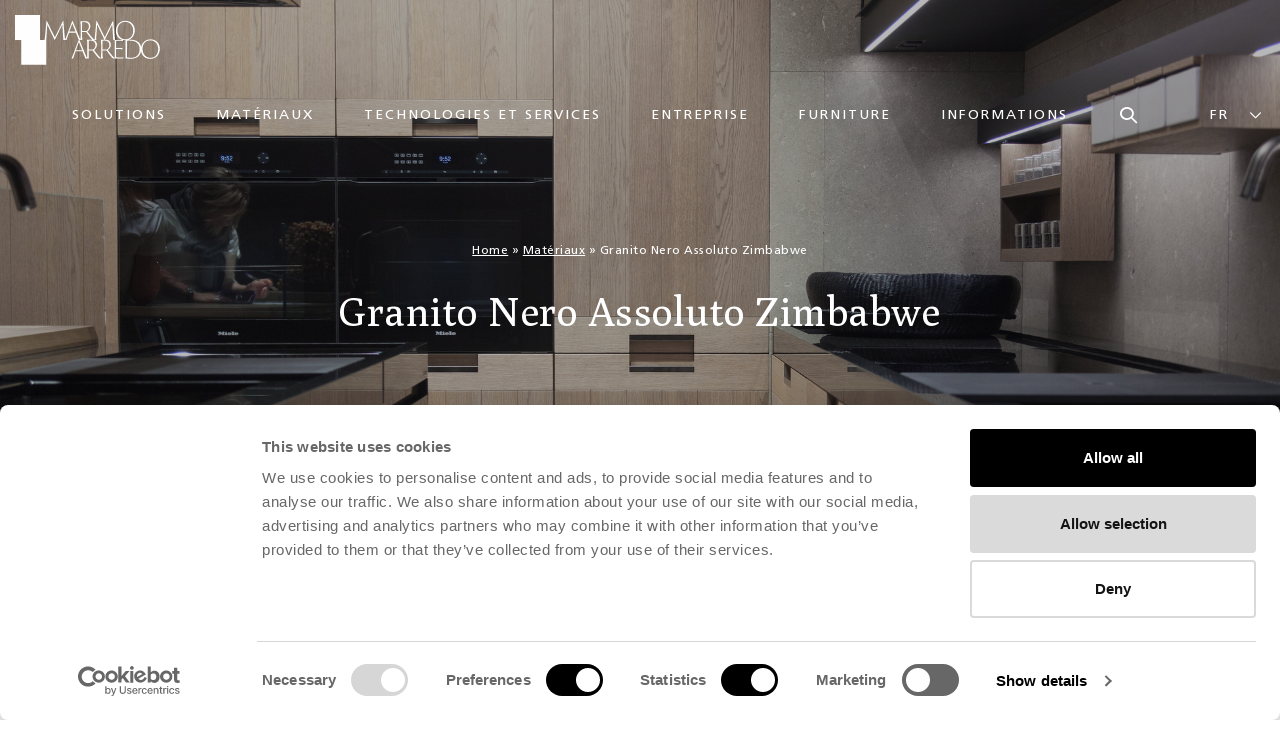

--- FILE ---
content_type: text/html; charset=UTF-8
request_url: https://www.marmoarredo.com/fr/materiaux/granit-nero-assoluto-zimbabwe/
body_size: 25856
content:
<!doctype html>
<html lang="fr-FR">
<head>
  <meta charset="utf-8">
  <meta http-equiv="x-ua-compatible" content="ie=edge">
<script type="text/javascript">
/* <![CDATA[ */
 var gform;gform||(document.addEventListener("gform_main_scripts_loaded",function(){gform.scriptsLoaded=!0}),window.addEventListener("DOMContentLoaded",function(){gform.domLoaded=!0}),gform={domLoaded:!1,scriptsLoaded:!1,initializeOnLoaded:function(o){gform.domLoaded&&gform.scriptsLoaded?o():!gform.domLoaded&&gform.scriptsLoaded?window.addEventListener("DOMContentLoaded",o):document.addEventListener("gform_main_scripts_loaded",o)},hooks:{action:{},filter:{}},addAction:function(o,n,r,t){gform.addHook("action",o,n,r,t)},addFilter:function(o,n,r,t){gform.addHook("filter",o,n,r,t)},doAction:function(o){gform.doHook("action",o,arguments)},applyFilters:function(o){return gform.doHook("filter",o,arguments)},removeAction:function(o,n){gform.removeHook("action",o,n)},removeFilter:function(o,n,r){gform.removeHook("filter",o,n,r)},addHook:function(o,n,r,t,i){null==gform.hooks[o][n]&&(gform.hooks[o][n]=[]);var e=gform.hooks[o][n];null==i&&(i=n+"_"+e.length),gform.hooks[o][n].push({tag:i,callable:r,priority:t=null==t?10:t})},doHook:function(n,o,r){var t;if(r=Array.prototype.slice.call(r,1),null!=gform.hooks[n][o]&&((o=gform.hooks[n][o]).sort(function(o,n){return o.priority-n.priority}),o.forEach(function(o){"function"!=typeof(t=o.callable)&&(t=window[t]),"action"==n?t.apply(null,r):r[0]=t.apply(null,r)})),"filter"==n)return r[0]},removeHook:function(o,n,t,i){var r;null!=gform.hooks[o][n]&&(r=(r=gform.hooks[o][n]).filter(function(o,n,r){return!!(null!=i&&i!=o.tag||null!=t&&t!=o.priority)}),gform.hooks[o][n]=r)}}); 
/* ]]> */
</script>

  <meta name="viewport" content="width=device-width, initial-scale=1, shrink-to-fit=no">
  <meta name='robots' content='index, follow, max-image-preview:large, max-snippet:-1, max-video-preview:-1' />
	<style>img:is([sizes="auto" i], [sizes^="auto," i]) { contain-intrinsic-size: 3000px 1500px }</style>
	<link rel="alternate" hreflang="it" href="https://www.marmoarredo.com/it/materiali/granito-nero-assoluto-zimbabwe/" />
<link rel="alternate" hreflang="en" href="https://www.marmoarredo.com/en/materials/granite-nero-assoluto-zimbabwe/" />
<link rel="alternate" hreflang="fr" href="https://www.marmoarredo.com/fr/materiaux/granit-nero-assoluto-zimbabwe/" />
<link rel="alternate" hreflang="de" href="https://www.marmoarredo.com/de/materialien/granit-nero-assoluto-zimbabwe/" />
<link rel="alternate" hreflang="x-default" href="https://www.marmoarredo.com/it/materiali/granito-nero-assoluto-zimbabwe/" />

	<!-- This site is optimized with the Yoast SEO plugin v25.0 - https://yoast.com/wordpress/plugins/seo/ -->
	<title>Granit Nero Assoluto Zimbabwe</title>
	<meta name="description" content="Le granit Nero Assoluto Zimbabwe est un matériau qui attire le regard, mais aussi le toucher avec sa surface dense." />
	<link rel="canonical" href="https://www.marmoarredo.com/fr/materiaux/granit-nero-assoluto-zimbabwe/" />
	<meta property="og:locale" content="fr_FR" />
	<meta property="og:type" content="article" />
	<meta property="og:title" content="Granito_Nero Assoluto Zimbabwe - Marmo Arredo" />
	<meta property="og:url" content="https://www.marmoarredo.com/fr/materiaux/granit-nero-assoluto-zimbabwe/" />
	<meta property="og:site_name" content="Marmo Arredo" />
	<meta property="article:publisher" content="https://it-it.facebook.com/marmoarredo/" />
	<meta property="article:modified_time" content="2024-06-06T12:56:28+00:00" />
	<meta property="og:image" content="https://www.marmoarredo.com/wp-content/uploads/2021/06/Planet_Pluto_2030_gallery01-scaled.jpg" />
	<meta property="og:image:width" content="2560" />
	<meta property="og:image:height" content="1810" />
	<meta property="og:image:type" content="image/jpeg" />
	<meta name="twitter:card" content="summary_large_image" />
	<meta name="twitter:site" content="@marmoarredo" />
	<script type="application/ld+json" class="yoast-schema-graph">{"@context":"https://schema.org","@graph":[{"@type":"WebPage","@id":"https://www.marmoarredo.com/fr/materiaux/granit-nero-assoluto-zimbabwe/","url":"https://www.marmoarredo.com/fr/materiaux/granit-nero-assoluto-zimbabwe/","name":"Granito_Nero Assoluto Zimbabwe - Marmo Arredo","isPartOf":{"@id":"https://www.marmoarredo.com/fr/#website"},"datePublished":"2022-10-17T09:52:28+00:00","dateModified":"2024-06-06T12:56:28+00:00","breadcrumb":{"@id":"https://www.marmoarredo.com/fr/materiaux/granit-nero-assoluto-zimbabwe/#breadcrumb"},"inLanguage":"fr-FR","potentialAction":[{"@type":"ReadAction","target":["https://www.marmoarredo.com/fr/materiaux/granit-nero-assoluto-zimbabwe/"]}]},{"@type":"BreadcrumbList","@id":"https://www.marmoarredo.com/fr/materiaux/granit-nero-assoluto-zimbabwe/#breadcrumb","itemListElement":[{"@type":"ListItem","position":1,"name":"Home","item":"https://www.marmoarredo.com/fr/"},{"@type":"ListItem","position":2,"name":"Matériaux","item":"https://www.marmoarredo.com/fr/materiaux/"},{"@type":"ListItem","position":3,"name":"Granito Nero Assoluto Zimbabwe"}]},{"@type":"WebSite","@id":"https://www.marmoarredo.com/fr/#website","url":"https://www.marmoarredo.com/fr/","name":"Marmo Arredo","description":"Lavorazione di pietre naturali e compositi","potentialAction":[{"@type":"SearchAction","target":{"@type":"EntryPoint","urlTemplate":"https://www.marmoarredo.com/fr/?s={search_term_string}"},"query-input":{"@type":"PropertyValueSpecification","valueRequired":true,"valueName":"search_term_string"}}],"inLanguage":"fr-FR"}]}</script>
	<!-- / Yoast SEO plugin. -->


<link rel='dns-prefetch' href='//www.google.com' />
<script type="text/javascript">
/* <![CDATA[ */
window._wpemojiSettings = {"baseUrl":"https:\/\/s.w.org\/images\/core\/emoji\/15.1.0\/72x72\/","ext":".png","svgUrl":"https:\/\/s.w.org\/images\/core\/emoji\/15.1.0\/svg\/","svgExt":".svg","source":{"concatemoji":"https:\/\/www.marmoarredo.com\/wp-includes\/js\/wp-emoji-release.min.js?ver=6.8.1"}};
/*! This file is auto-generated */
!function(i,n){var o,s,e;function c(e){try{var t={supportTests:e,timestamp:(new Date).valueOf()};sessionStorage.setItem(o,JSON.stringify(t))}catch(e){}}function p(e,t,n){e.clearRect(0,0,e.canvas.width,e.canvas.height),e.fillText(t,0,0);var t=new Uint32Array(e.getImageData(0,0,e.canvas.width,e.canvas.height).data),r=(e.clearRect(0,0,e.canvas.width,e.canvas.height),e.fillText(n,0,0),new Uint32Array(e.getImageData(0,0,e.canvas.width,e.canvas.height).data));return t.every(function(e,t){return e===r[t]})}function u(e,t,n){switch(t){case"flag":return n(e,"\ud83c\udff3\ufe0f\u200d\u26a7\ufe0f","\ud83c\udff3\ufe0f\u200b\u26a7\ufe0f")?!1:!n(e,"\ud83c\uddfa\ud83c\uddf3","\ud83c\uddfa\u200b\ud83c\uddf3")&&!n(e,"\ud83c\udff4\udb40\udc67\udb40\udc62\udb40\udc65\udb40\udc6e\udb40\udc67\udb40\udc7f","\ud83c\udff4\u200b\udb40\udc67\u200b\udb40\udc62\u200b\udb40\udc65\u200b\udb40\udc6e\u200b\udb40\udc67\u200b\udb40\udc7f");case"emoji":return!n(e,"\ud83d\udc26\u200d\ud83d\udd25","\ud83d\udc26\u200b\ud83d\udd25")}return!1}function f(e,t,n){var r="undefined"!=typeof WorkerGlobalScope&&self instanceof WorkerGlobalScope?new OffscreenCanvas(300,150):i.createElement("canvas"),a=r.getContext("2d",{willReadFrequently:!0}),o=(a.textBaseline="top",a.font="600 32px Arial",{});return e.forEach(function(e){o[e]=t(a,e,n)}),o}function t(e){var t=i.createElement("script");t.src=e,t.defer=!0,i.head.appendChild(t)}"undefined"!=typeof Promise&&(o="wpEmojiSettingsSupports",s=["flag","emoji"],n.supports={everything:!0,everythingExceptFlag:!0},e=new Promise(function(e){i.addEventListener("DOMContentLoaded",e,{once:!0})}),new Promise(function(t){var n=function(){try{var e=JSON.parse(sessionStorage.getItem(o));if("object"==typeof e&&"number"==typeof e.timestamp&&(new Date).valueOf()<e.timestamp+604800&&"object"==typeof e.supportTests)return e.supportTests}catch(e){}return null}();if(!n){if("undefined"!=typeof Worker&&"undefined"!=typeof OffscreenCanvas&&"undefined"!=typeof URL&&URL.createObjectURL&&"undefined"!=typeof Blob)try{var e="postMessage("+f.toString()+"("+[JSON.stringify(s),u.toString(),p.toString()].join(",")+"));",r=new Blob([e],{type:"text/javascript"}),a=new Worker(URL.createObjectURL(r),{name:"wpTestEmojiSupports"});return void(a.onmessage=function(e){c(n=e.data),a.terminate(),t(n)})}catch(e){}c(n=f(s,u,p))}t(n)}).then(function(e){for(var t in e)n.supports[t]=e[t],n.supports.everything=n.supports.everything&&n.supports[t],"flag"!==t&&(n.supports.everythingExceptFlag=n.supports.everythingExceptFlag&&n.supports[t]);n.supports.everythingExceptFlag=n.supports.everythingExceptFlag&&!n.supports.flag,n.DOMReady=!1,n.readyCallback=function(){n.DOMReady=!0}}).then(function(){return e}).then(function(){var e;n.supports.everything||(n.readyCallback(),(e=n.source||{}).concatemoji?t(e.concatemoji):e.wpemoji&&e.twemoji&&(t(e.twemoji),t(e.wpemoji)))}))}((window,document),window._wpemojiSettings);
/* ]]> */
</script>
<link rel='stylesheet' id='invisible-recaptcha-rb-custom-base-css' href='https://www.marmoarredo.com/wp-content/plugins/invisible-recaptcha-rb-custom/css/base.css?ver=1.2.1' type='text/css' media='all' />
<link rel='stylesheet' id='lrm-modal-css' href='https://www.marmoarredo.com/wp-content/plugins/ajax-login-and-registration-modal-popup/assets/lrm-core-compiled.css?ver=42' type='text/css' media='all' />
<style id='wp-emoji-styles-inline-css' type='text/css'>

	img.wp-smiley, img.emoji {
		display: inline !important;
		border: none !important;
		box-shadow: none !important;
		height: 1em !important;
		width: 1em !important;
		margin: 0 0.07em !important;
		vertical-align: -0.1em !important;
		background: none !important;
		padding: 0 !important;
	}
</style>
<link rel='stylesheet' id='wp-block-library-css' href='https://www.marmoarredo.com/wp-includes/css/dist/block-library/style.min.css?ver=6.8.1' type='text/css' media='all' />
<style id='global-styles-inline-css' type='text/css'>
:root{--wp--preset--aspect-ratio--square: 1;--wp--preset--aspect-ratio--4-3: 4/3;--wp--preset--aspect-ratio--3-4: 3/4;--wp--preset--aspect-ratio--3-2: 3/2;--wp--preset--aspect-ratio--2-3: 2/3;--wp--preset--aspect-ratio--16-9: 16/9;--wp--preset--aspect-ratio--9-16: 9/16;--wp--preset--color--black: #000000;--wp--preset--color--cyan-bluish-gray: #abb8c3;--wp--preset--color--white: #ffffff;--wp--preset--color--pale-pink: #f78da7;--wp--preset--color--vivid-red: #cf2e2e;--wp--preset--color--luminous-vivid-orange: #ff6900;--wp--preset--color--luminous-vivid-amber: #fcb900;--wp--preset--color--light-green-cyan: #7bdcb5;--wp--preset--color--vivid-green-cyan: #00d084;--wp--preset--color--pale-cyan-blue: #8ed1fc;--wp--preset--color--vivid-cyan-blue: #0693e3;--wp--preset--color--vivid-purple: #9b51e0;--wp--preset--gradient--vivid-cyan-blue-to-vivid-purple: linear-gradient(135deg,rgba(6,147,227,1) 0%,rgb(155,81,224) 100%);--wp--preset--gradient--light-green-cyan-to-vivid-green-cyan: linear-gradient(135deg,rgb(122,220,180) 0%,rgb(0,208,130) 100%);--wp--preset--gradient--luminous-vivid-amber-to-luminous-vivid-orange: linear-gradient(135deg,rgba(252,185,0,1) 0%,rgba(255,105,0,1) 100%);--wp--preset--gradient--luminous-vivid-orange-to-vivid-red: linear-gradient(135deg,rgba(255,105,0,1) 0%,rgb(207,46,46) 100%);--wp--preset--gradient--very-light-gray-to-cyan-bluish-gray: linear-gradient(135deg,rgb(238,238,238) 0%,rgb(169,184,195) 100%);--wp--preset--gradient--cool-to-warm-spectrum: linear-gradient(135deg,rgb(74,234,220) 0%,rgb(151,120,209) 20%,rgb(207,42,186) 40%,rgb(238,44,130) 60%,rgb(251,105,98) 80%,rgb(254,248,76) 100%);--wp--preset--gradient--blush-light-purple: linear-gradient(135deg,rgb(255,206,236) 0%,rgb(152,150,240) 100%);--wp--preset--gradient--blush-bordeaux: linear-gradient(135deg,rgb(254,205,165) 0%,rgb(254,45,45) 50%,rgb(107,0,62) 100%);--wp--preset--gradient--luminous-dusk: linear-gradient(135deg,rgb(255,203,112) 0%,rgb(199,81,192) 50%,rgb(65,88,208) 100%);--wp--preset--gradient--pale-ocean: linear-gradient(135deg,rgb(255,245,203) 0%,rgb(182,227,212) 50%,rgb(51,167,181) 100%);--wp--preset--gradient--electric-grass: linear-gradient(135deg,rgb(202,248,128) 0%,rgb(113,206,126) 100%);--wp--preset--gradient--midnight: linear-gradient(135deg,rgb(2,3,129) 0%,rgb(40,116,252) 100%);--wp--preset--font-size--small: 13px;--wp--preset--font-size--medium: 20px;--wp--preset--font-size--large: 36px;--wp--preset--font-size--x-large: 42px;--wp--preset--spacing--20: 0.44rem;--wp--preset--spacing--30: 0.67rem;--wp--preset--spacing--40: 1rem;--wp--preset--spacing--50: 1.5rem;--wp--preset--spacing--60: 2.25rem;--wp--preset--spacing--70: 3.38rem;--wp--preset--spacing--80: 5.06rem;--wp--preset--shadow--natural: 6px 6px 9px rgba(0, 0, 0, 0.2);--wp--preset--shadow--deep: 12px 12px 50px rgba(0, 0, 0, 0.4);--wp--preset--shadow--sharp: 6px 6px 0px rgba(0, 0, 0, 0.2);--wp--preset--shadow--outlined: 6px 6px 0px -3px rgba(255, 255, 255, 1), 6px 6px rgba(0, 0, 0, 1);--wp--preset--shadow--crisp: 6px 6px 0px rgba(0, 0, 0, 1);}:where(body) { margin: 0; }.wp-site-blocks > .alignleft { float: left; margin-right: 2em; }.wp-site-blocks > .alignright { float: right; margin-left: 2em; }.wp-site-blocks > .aligncenter { justify-content: center; margin-left: auto; margin-right: auto; }:where(.is-layout-flex){gap: 0.5em;}:where(.is-layout-grid){gap: 0.5em;}.is-layout-flow > .alignleft{float: left;margin-inline-start: 0;margin-inline-end: 2em;}.is-layout-flow > .alignright{float: right;margin-inline-start: 2em;margin-inline-end: 0;}.is-layout-flow > .aligncenter{margin-left: auto !important;margin-right: auto !important;}.is-layout-constrained > .alignleft{float: left;margin-inline-start: 0;margin-inline-end: 2em;}.is-layout-constrained > .alignright{float: right;margin-inline-start: 2em;margin-inline-end: 0;}.is-layout-constrained > .aligncenter{margin-left: auto !important;margin-right: auto !important;}.is-layout-constrained > :where(:not(.alignleft):not(.alignright):not(.alignfull)){margin-left: auto !important;margin-right: auto !important;}body .is-layout-flex{display: flex;}.is-layout-flex{flex-wrap: wrap;align-items: center;}.is-layout-flex > :is(*, div){margin: 0;}body .is-layout-grid{display: grid;}.is-layout-grid > :is(*, div){margin: 0;}body{padding-top: 0px;padding-right: 0px;padding-bottom: 0px;padding-left: 0px;}a:where(:not(.wp-element-button)){text-decoration: underline;}:root :where(.wp-element-button, .wp-block-button__link){background-color: #32373c;border-width: 0;color: #fff;font-family: inherit;font-size: inherit;line-height: inherit;padding: calc(0.667em + 2px) calc(1.333em + 2px);text-decoration: none;}.has-black-color{color: var(--wp--preset--color--black) !important;}.has-cyan-bluish-gray-color{color: var(--wp--preset--color--cyan-bluish-gray) !important;}.has-white-color{color: var(--wp--preset--color--white) !important;}.has-pale-pink-color{color: var(--wp--preset--color--pale-pink) !important;}.has-vivid-red-color{color: var(--wp--preset--color--vivid-red) !important;}.has-luminous-vivid-orange-color{color: var(--wp--preset--color--luminous-vivid-orange) !important;}.has-luminous-vivid-amber-color{color: var(--wp--preset--color--luminous-vivid-amber) !important;}.has-light-green-cyan-color{color: var(--wp--preset--color--light-green-cyan) !important;}.has-vivid-green-cyan-color{color: var(--wp--preset--color--vivid-green-cyan) !important;}.has-pale-cyan-blue-color{color: var(--wp--preset--color--pale-cyan-blue) !important;}.has-vivid-cyan-blue-color{color: var(--wp--preset--color--vivid-cyan-blue) !important;}.has-vivid-purple-color{color: var(--wp--preset--color--vivid-purple) !important;}.has-black-background-color{background-color: var(--wp--preset--color--black) !important;}.has-cyan-bluish-gray-background-color{background-color: var(--wp--preset--color--cyan-bluish-gray) !important;}.has-white-background-color{background-color: var(--wp--preset--color--white) !important;}.has-pale-pink-background-color{background-color: var(--wp--preset--color--pale-pink) !important;}.has-vivid-red-background-color{background-color: var(--wp--preset--color--vivid-red) !important;}.has-luminous-vivid-orange-background-color{background-color: var(--wp--preset--color--luminous-vivid-orange) !important;}.has-luminous-vivid-amber-background-color{background-color: var(--wp--preset--color--luminous-vivid-amber) !important;}.has-light-green-cyan-background-color{background-color: var(--wp--preset--color--light-green-cyan) !important;}.has-vivid-green-cyan-background-color{background-color: var(--wp--preset--color--vivid-green-cyan) !important;}.has-pale-cyan-blue-background-color{background-color: var(--wp--preset--color--pale-cyan-blue) !important;}.has-vivid-cyan-blue-background-color{background-color: var(--wp--preset--color--vivid-cyan-blue) !important;}.has-vivid-purple-background-color{background-color: var(--wp--preset--color--vivid-purple) !important;}.has-black-border-color{border-color: var(--wp--preset--color--black) !important;}.has-cyan-bluish-gray-border-color{border-color: var(--wp--preset--color--cyan-bluish-gray) !important;}.has-white-border-color{border-color: var(--wp--preset--color--white) !important;}.has-pale-pink-border-color{border-color: var(--wp--preset--color--pale-pink) !important;}.has-vivid-red-border-color{border-color: var(--wp--preset--color--vivid-red) !important;}.has-luminous-vivid-orange-border-color{border-color: var(--wp--preset--color--luminous-vivid-orange) !important;}.has-luminous-vivid-amber-border-color{border-color: var(--wp--preset--color--luminous-vivid-amber) !important;}.has-light-green-cyan-border-color{border-color: var(--wp--preset--color--light-green-cyan) !important;}.has-vivid-green-cyan-border-color{border-color: var(--wp--preset--color--vivid-green-cyan) !important;}.has-pale-cyan-blue-border-color{border-color: var(--wp--preset--color--pale-cyan-blue) !important;}.has-vivid-cyan-blue-border-color{border-color: var(--wp--preset--color--vivid-cyan-blue) !important;}.has-vivid-purple-border-color{border-color: var(--wp--preset--color--vivid-purple) !important;}.has-vivid-cyan-blue-to-vivid-purple-gradient-background{background: var(--wp--preset--gradient--vivid-cyan-blue-to-vivid-purple) !important;}.has-light-green-cyan-to-vivid-green-cyan-gradient-background{background: var(--wp--preset--gradient--light-green-cyan-to-vivid-green-cyan) !important;}.has-luminous-vivid-amber-to-luminous-vivid-orange-gradient-background{background: var(--wp--preset--gradient--luminous-vivid-amber-to-luminous-vivid-orange) !important;}.has-luminous-vivid-orange-to-vivid-red-gradient-background{background: var(--wp--preset--gradient--luminous-vivid-orange-to-vivid-red) !important;}.has-very-light-gray-to-cyan-bluish-gray-gradient-background{background: var(--wp--preset--gradient--very-light-gray-to-cyan-bluish-gray) !important;}.has-cool-to-warm-spectrum-gradient-background{background: var(--wp--preset--gradient--cool-to-warm-spectrum) !important;}.has-blush-light-purple-gradient-background{background: var(--wp--preset--gradient--blush-light-purple) !important;}.has-blush-bordeaux-gradient-background{background: var(--wp--preset--gradient--blush-bordeaux) !important;}.has-luminous-dusk-gradient-background{background: var(--wp--preset--gradient--luminous-dusk) !important;}.has-pale-ocean-gradient-background{background: var(--wp--preset--gradient--pale-ocean) !important;}.has-electric-grass-gradient-background{background: var(--wp--preset--gradient--electric-grass) !important;}.has-midnight-gradient-background{background: var(--wp--preset--gradient--midnight) !important;}.has-small-font-size{font-size: var(--wp--preset--font-size--small) !important;}.has-medium-font-size{font-size: var(--wp--preset--font-size--medium) !important;}.has-large-font-size{font-size: var(--wp--preset--font-size--large) !important;}.has-x-large-font-size{font-size: var(--wp--preset--font-size--x-large) !important;}
:where(.wp-block-post-template.is-layout-flex){gap: 1.25em;}:where(.wp-block-post-template.is-layout-grid){gap: 1.25em;}
:where(.wp-block-columns.is-layout-flex){gap: 2em;}:where(.wp-block-columns.is-layout-grid){gap: 2em;}
:root :where(.wp-block-pullquote){font-size: 1.5em;line-height: 1.6;}
</style>
<link rel='stylesheet' id='woocommerce-layout-css' href='https://www.marmoarredo.com/wp-content/plugins/woocommerce/assets/css/woocommerce-layout.css?ver=9.8.4' type='text/css' media='all' />
<link rel='stylesheet' id='woocommerce-smallscreen-css' href='https://www.marmoarredo.com/wp-content/plugins/woocommerce/assets/css/woocommerce-smallscreen.css?ver=9.8.4' type='text/css' media='only screen and (max-width: 768px)' />
<link rel='stylesheet' id='woocommerce-general-css' href='https://www.marmoarredo.com/wp-content/plugins/woocommerce/assets/css/woocommerce.css?ver=9.8.4' type='text/css' media='all' />
<style id='woocommerce-inline-inline-css' type='text/css'>
.woocommerce form .form-row .required { visibility: visible; }
</style>
<link rel='stylesheet' id='wpml-menu-item-0-css' href='https://www.marmoarredo.com/wp-content/plugins/sitepress-multilingual-cms/templates/language-switchers/menu-item/style.min.css?ver=1' type='text/css' media='all' />
<link rel='stylesheet' id='brands-styles-css' href='https://www.marmoarredo.com/wp-content/plugins/woocommerce/assets/css/brands.css?ver=9.8.4' type='text/css' media='all' />
<link rel='stylesheet' id='sage/main.css-css' href='https://www.marmoarredo.com/wp-content/themes/wp/dist/styles/main_1c77af64.css' type='text/css' media='all' />
<script type="text/javascript" src="https://www.marmoarredo.com/wp-includes/js/jquery/jquery.min.js?ver=3.7.1" id="jquery-core-js"></script>
<script type="text/javascript" src="https://www.marmoarredo.com/wp-includes/js/jquery/jquery-migrate.min.js?ver=3.4.1" id="jquery-migrate-js"></script>
<script type="text/javascript" src="https://www.marmoarredo.com/wp-content/plugins/woocommerce/assets/js/jquery-blockui/jquery.blockUI.min.js?ver=2.7.0-wc.9.8.4" id="jquery-blockui-js" defer="defer" data-wp-strategy="defer"></script>
<script type="text/javascript" id="wc-add-to-cart-js-extra">
/* <![CDATA[ */
var wc_add_to_cart_params = {"ajax_url":"\/wp-admin\/admin-ajax.php?lang=fr","wc_ajax_url":"\/fr\/?wc-ajax=%%endpoint%%","i18n_view_cart":"Voir le panier","cart_url":"https:\/\/www.marmoarredo.com\/fr\/panier\/","is_cart":"","cart_redirect_after_add":"no"};
/* ]]> */
</script>
<script type="text/javascript" src="https://www.marmoarredo.com/wp-content/plugins/woocommerce/assets/js/frontend/add-to-cart.min.js?ver=9.8.4" id="wc-add-to-cart-js" defer="defer" data-wp-strategy="defer"></script>
<script type="text/javascript" id="wc-single-product-js-extra">
/* <![CDATA[ */
var wc_single_product_params = {"i18n_required_rating_text":"Veuillez s\u00e9lectionner une note","i18n_rating_options":["1\u00a0\u00e9toile sur 5","2\u00a0\u00e9toiles sur 5","3\u00a0\u00e9toiles sur 5","4\u00a0\u00e9toiles sur 5","5\u00a0\u00e9toiles sur 5"],"i18n_product_gallery_trigger_text":"Voir la galerie d\u2019images en plein \u00e9cran","review_rating_required":"yes","flexslider":{"rtl":false,"animation":"slide","smoothHeight":true,"directionNav":false,"controlNav":"thumbnails","slideshow":false,"animationSpeed":500,"animationLoop":false,"allowOneSlide":false},"zoom_enabled":"","zoom_options":[],"photoswipe_enabled":"","photoswipe_options":{"shareEl":false,"closeOnScroll":false,"history":false,"hideAnimationDuration":0,"showAnimationDuration":0},"flexslider_enabled":""};
/* ]]> */
</script>
<script type="text/javascript" src="https://www.marmoarredo.com/wp-content/plugins/woocommerce/assets/js/frontend/single-product.min.js?ver=9.8.4" id="wc-single-product-js" defer="defer" data-wp-strategy="defer"></script>
<script type="text/javascript" src="https://www.marmoarredo.com/wp-content/plugins/woocommerce/assets/js/js-cookie/js.cookie.min.js?ver=2.1.4-wc.9.8.4" id="js-cookie-js" defer="defer" data-wp-strategy="defer"></script>
<script type="text/javascript" id="woocommerce-js-extra">
/* <![CDATA[ */
var woocommerce_params = {"ajax_url":"\/wp-admin\/admin-ajax.php?lang=fr","wc_ajax_url":"\/fr\/?wc-ajax=%%endpoint%%","i18n_password_show":"Afficher le mot de passe","i18n_password_hide":"Masquer le mot de passe"};
/* ]]> */
</script>
<script type="text/javascript" src="https://www.marmoarredo.com/wp-content/plugins/woocommerce/assets/js/frontend/woocommerce.min.js?ver=9.8.4" id="woocommerce-js" defer="defer" data-wp-strategy="defer"></script>
<link rel="https://api.w.org/" href="https://www.marmoarredo.com/fr/wp-json/" /><link rel="alternate" title="JSON" type="application/json" href="https://www.marmoarredo.com/fr/wp-json/wp/v2/product/2360" /><link rel="EditURI" type="application/rsd+xml" title="RSD" href="https://www.marmoarredo.com/xmlrpc.php?rsd" />
<meta name="generator" content="WordPress 6.8.1" />
<meta name="generator" content="WooCommerce 9.8.4" />
<link rel='shortlink' href='https://www.marmoarredo.com/fr/?p=2360' />
<link rel="alternate" title="oEmbed (JSON)" type="application/json+oembed" href="https://www.marmoarredo.com/fr/wp-json/oembed/1.0/embed?url=https%3A%2F%2Fwww.marmoarredo.com%2Ffr%2Fmateriaux%2Fgranit-nero-assoluto-zimbabwe%2F" />
<link rel="alternate" title="oEmbed (XML)" type="text/xml+oembed" href="https://www.marmoarredo.com/fr/wp-json/oembed/1.0/embed?url=https%3A%2F%2Fwww.marmoarredo.com%2Ffr%2Fmateriaux%2Fgranit-nero-assoluto-zimbabwe%2F&#038;format=xml" />
<meta name="generator" content="WPML ver:4.7.4 stt:1,4,3,27;" />
	<noscript><style>.woocommerce-product-gallery{ opacity: 1 !important; }</style></noscript>
	<style type="text/css">.recentcomments a{display:inline !important;padding:0 !important;margin:0 !important;}</style>  <!-- Google Tag Manager -->
<script>(function(w,d,s,l,i){w[l]=w[l]||[];w[l].push({'gtm.start':
new Date().getTime(),event:'gtm.js'});var f=d.getElementsByTagName(s)[0],
j=d.createElement(s),dl=l!='dataLayer'?'&l='+l:'';j.async=true;j.src=
'https://www.googletagmanager.com/gtm.js?id='+i+dl;f.parentNode.insertBefore(j,f);
})(window,document,'script','dataLayer','GTM-5VGJW54');</script>
<!-- End Google Tag Manager -->
      <script>
      window.gmaps_api_key = 'AIzaSyDQHDH9HHOuoKGHslh2Svj4_42T5SdFHpE';
    </script>
    <script src="https://maps.googleapis.com/maps/api/js?key=AIzaSyDQHDH9HHOuoKGHslh2Svj4_42T5SdFHpE"></script>

    <link rel="apple-touch-icon" sizes="180x180" href="https://www.marmoarredo.com/wp-content/themes/wp/dist/images/favicon/apple-touch-icon_cf7c6d1b.png">
<link rel="icon" type="image/png" sizes="32x32" href="https://www.marmoarredo.com/wp-content/themes/wp/dist/images/favicon/favicon-32x32_93df5edb.png">
<link rel="icon" type="image/png" sizes="16x16" href="https://www.marmoarredo.com/wp-content/themes/wp/dist/images/favicon/favicon-16x16_545a8d9c.png">
<link rel="manifest" href="https://www.marmoarredo.com/wp-content/themes/wp/dist/images/favicon/site_57425a40.webmanifest">
<meta name="msapplication-TileColor" content="#da532c">
<meta name="theme-color" content="#ffffff">
</head>
<body class="wp-singular product-template-default single single-product postid-2360 wp-theme-wpresources theme-wp/resources woocommerce woocommerce-page woocommerce-no-js granit-nero-assoluto-zimbabwe app-data index-data singular-data single-data single-product-data single-product-granit-nero-assoluto-zimbabwe-data">
<!-- Google Tag Manager (noscript) -->
<noscript><iframe src="https://www.googletagmanager.com/ns.html?id=GTM-5VGJW54"
height="0" width="0" style="display:none;visibility:hidden"></iframe></noscript>
<!-- End Google Tag Manager (noscript) -->
<header class="banner">
  <div class="container-fluid">
    <div class="row align-items-center">
      <div class="col-auto">
                  <a class="brand" href="https://www.marmoarredo.com/fr/"><img src="https://www.marmoarredo.com/wp-content/uploads/2021/03/MarmoArredo.svg" class="brand-image" alt=""><img
              src="https://www.marmoarredo.com/wp-content/uploads/2021/04/MarmoArredo-horizontal-inverted.svg" class="brand-image brand-image--alt" alt=""></a>
              </div>
      <div class="col-auto ml-auto">
        <nav class="nav-primary">
                      <div class="menu-menu-francese-container"><ul id="menu-menu-francese" class="nav"><li id="menu-item-5778" class="menu-item menu-item-type-post_type menu-item-object-page menu-item-has-children menu-item-5778"><a href="https://www.marmoarredo.com/fr/nos-solutions/">Solutions</a>
<ul class="sub-menu">
	<li id="menu-item-5782" class="menu-item menu-item-type-post_type menu-item-object-page menu-item-5782"><a href="https://www.marmoarredo.com/fr/nos-solutions/plans-de-travail-dans-la-cuisine/">Plans de travail dans la cuisine</a></li>
	<li id="menu-item-5783" class="menu-item menu-item-type-post_type menu-item-object-page menu-item-5783"><a href="https://www.marmoarredo.com/fr/nos-solutions/plans-de-travail-sur-mesure-dans-la-cuisine/">Plans de travail sur mesure dans la cuisine</a></li>
	<li id="menu-item-5784" class="menu-item menu-item-type-post_type menu-item-object-page menu-item-5784"><a href="https://www.marmoarredo.com/fr/nos-solutions/salle-de-bains/">Salle de bains</a></li>
	<li id="menu-item-5780" class="menu-item menu-item-type-post_type menu-item-object-page menu-item-5780"><a href="https://www.marmoarredo.com/fr/nos-solutions/living/">Living</a></li>
	<li id="menu-item-5779" class="menu-item menu-item-type-post_type menu-item-object-page menu-item-5779"><a href="https://www.marmoarredo.com/fr/nos-solutions/contract/">Contract</a></li>
	<li id="menu-item-5785" class="menu-item menu-item-type-post_type menu-item-object-page menu-item-5785"><a href="https://www.marmoarredo.com/fr/nos-solutions/sols-et-revetements/">Sols et revêtements</a></li>
	<li id="menu-item-5781" class="menu-item menu-item-type-post_type menu-item-object-page menu-item-5781"><a href="https://www.marmoarredo.com/fr/nos-solutions/outdoor/">Outdoor</a></li>
	<li id="menu-item-5798" class="menu-item menu-item-type-custom menu-item-object-custom menu-item-5798"><a href="https://www.marmoarredo.com/fr/nos-solutions/">Voir toutes</a></li>
</ul>
</li>
<li id="menu-item-5799" class="menu-item menu-item-type-post_type menu-item-object-page menu-item-has-children current_page_parent has-wide-menu menu-item-5799"><a href="https://www.marmoarredo.com/fr/materiaux/">Matériaux</a>
<ul class="sub-menu">
	<li id="menu-item-5800" class="menu-item menu-item-type-custom menu-item-object-custom menu-item-has-children menu-item-5800"><a href="https://www.marmoarredo.com/fr/materiaux/">Matériaux</a>
	<ul class="sub-menu">
		<li id="menu-item-5920" class="menu-item menu-item-type-custom menu-item-object-custom menu-item-has-children menu-item-5920"><a href="https://www.marmoarredo.com/fr/materiaux/?material=1575878">pierre naturelle</a>
		<ul class="sub-menu">
			<li id="menu-item-5921" class="menu-item menu-item-type-custom menu-item-object-custom menu-item-has-children menu-item-5921"><a href="https://www.marmoarredo.com/fr/materiaux/?material=1575878">collections</a>
			<ul class="sub-menu">
				<li id="menu-item-5922" class="menu-item menu-item-type-custom menu-item-object-custom menu-item-5922"><a href="https://www.marmoarredo.com/fr/materiaux/?material=1575878&#038;collection=2158479">marbre</a></li>
				<li id="menu-item-5923" class="menu-item menu-item-type-custom menu-item-object-custom menu-item-5923"><a href="https://www.marmoarredo.com/fr/materiaux/?material=1575878&#038;collection=2163515">granit</a></li>
				<li id="menu-item-5924" class="menu-item menu-item-type-custom menu-item-object-custom menu-item-5924"><a href="https://www.marmoarredo.com/fr/materiaux/?material=1575878&#038;collection=2158582">limestone</a></li>
				<li id="menu-item-12374" class="menu-item menu-item-type-custom menu-item-object-custom menu-item-12374"><a href="https://www.marmoarredo.com/fr/materiaux/?collection=2158653">quartzite</a></li>
				<li id="menu-item-12375" class="menu-item menu-item-type-custom menu-item-object-custom menu-item-12375"><a href="https://www.marmoarredo.com/fr/materiaux/?collection=29740321">travertin</a></li>
			</ul>
</li>
			<li id="menu-item-5925" class="menu-item menu-item-type-custom menu-item-object-custom menu-item-has-children menu-item-5925"><a href="https://www.marmoarredo.com/fr/materiaux/?material=1575878">couleur</a>
			<ul class="sub-menu">
				<li id="menu-item-5926" class="menu-item menu-item-type-custom menu-item-object-custom menu-item-5926"><a href="https://www.marmoarredo.com/fr/materiaux/?material=1575878&#038;color=768101">beige</a></li>
				<li id="menu-item-5927" class="menu-item menu-item-type-custom menu-item-object-custom menu-item-5927"><a href="https://www.marmoarredo.com/fr/materiaux/?material=1575878&#038;color=768100">blanc</a></li>
				<li id="menu-item-5928" class="menu-item menu-item-type-custom menu-item-object-custom menu-item-5928"><a href="https://www.marmoarredo.com/fr/materiaux/?material=1575878&#038;color=1337097">gris clair</a></li>
				<li id="menu-item-5929" class="menu-item menu-item-type-custom menu-item-object-custom menu-item-5929"><a href="https://www.marmoarredo.com/fr/materiaux/?material=1575878&#038;color=1337091">gris foncé</a></li>
				<li id="menu-item-5930" class="menu-item menu-item-type-custom menu-item-object-custom menu-item-5930"><a href="https://www.marmoarredo.com/fr/materiaux/?material=1575878&#038;color=768099">marron</a></li>
				<li id="menu-item-5931" class="menu-item menu-item-type-custom menu-item-object-custom menu-item-5931"><a href="https://www.marmoarredo.com/fr/materiaux/?material=1575878&#038;color=768102">noir</a></li>
				<li id="menu-item-5932" class="menu-item menu-item-type-custom menu-item-object-custom menu-item-5932"><a href="https://www.marmoarredo.com/fr/materiaux/?material=1575878&#038;color=768107">vert</a></li>
			</ul>
</li>
			<li id="menu-item-5933" class="menu-item menu-item-type-custom menu-item-object-custom menu-item-has-children menu-item-5933"><a href="https://www.marmoarredo.com/fr/materiaux/?material=1575878">texture</a>
			<ul class="sub-menu">
				<li id="menu-item-5934" class="menu-item menu-item-type-custom menu-item-object-custom menu-item-5934"><a href="https://www.marmoarredo.com/fr/materiaux/?material=1575878&#038;texture=1337176">grain fin</a></li>
				<li id="menu-item-5935" class="menu-item menu-item-type-custom menu-item-object-custom menu-item-5935"><a href="https://www.marmoarredo.com/fr/materiaux/?material=1575878&#038;texture=768108">grain moyen</a></li>
				<li id="menu-item-5936" class="menu-item menu-item-type-custom menu-item-object-custom menu-item-5936"><a href="https://www.marmoarredo.com/fr/materiaux/?material=1575878&#038;texture=1337137">grain gros</a></li>
				<li id="menu-item-5937" class="menu-item menu-item-type-custom menu-item-object-custom menu-item-5937"><a href="https://www.marmoarredo.com/fr/materiaux/?material=1575878&#038;texture=1337177">veinage diffus</a></li>
				<li id="menu-item-5938" class="menu-item menu-item-type-custom menu-item-object-custom menu-item-5938"><a href="https://www.marmoarredo.com/fr/materiaux/?material=1575878&#038;texture=768109">veinage long</a></li>
			</ul>
</li>
			<li id="menu-item-5939" class="menu-item menu-item-type-custom menu-item-object-custom menu-item-has-children menu-item-5939"><a href="https://www.marmoarredo.com/fr/materiaux/?material=1575878">lieux</a>
			<ul class="sub-menu">
				<li id="menu-item-5940" class="menu-item menu-item-type-custom menu-item-object-custom menu-item-5940"><a href="https://www.marmoarredo.com/fr/materiaux/?material=1575878&#038;environment=781724">cuisine</a></li>
				<li id="menu-item-5941" class="menu-item menu-item-type-custom menu-item-object-custom menu-item-5941"><a href="https://www.marmoarredo.com/fr/materiaux/?material=1575878&#038;environment=781725">salle de bains</a></li>
				<li id="menu-item-5942" class="menu-item menu-item-type-custom menu-item-object-custom menu-item-5942"><a href="https://www.marmoarredo.com/fr/materiaux/?material=1575878&#038;environment=781726">séjour</a></li>
				<li id="menu-item-5943" class="menu-item menu-item-type-custom menu-item-object-custom menu-item-5943"><a href="https://www.marmoarredo.com/fr/materiaux/?material=1575878&#038;environment=781727">contract</a></li>
				<li id="menu-item-5944" class="menu-item menu-item-type-custom menu-item-object-custom menu-item-5944"><a href="https://www.marmoarredo.com/fr/materiaux/?material=1575878&#038;environment=3563179">outdoor</a></li>
			</ul>
</li>
			<li id="menu-item-5945" class="see-all menu-item menu-item-type-custom menu-item-object-custom menu-item-5945"><a href="https://www.marmoarredo.com/fr/materiaux/?material=1575878">voir toutes</a></li>
		</ul>
</li>
		<li id="menu-item-10564" class="menu-item menu-item-type-custom menu-item-object-custom menu-item-has-children menu-item-10564"><a href="https://www.marmoarredo.com/fr/materiaux/?material=16025977">Ecotone <span style="color:#7a7a7a; font-weight: bold">new</span></a>
		<ul class="sub-menu">
			<li id="menu-item-10565" class="menu-item menu-item-type-custom menu-item-object-custom menu-item-has-children menu-item-10565"><a href="https://www.marmoarredo.com/fr/materiaux/?material=16025977">Collections</a>
			<ul class="sub-menu">
				<li id="menu-item-10566" class="menu-item menu-item-type-custom menu-item-object-custom menu-item-10566"><a href="https://www.marmoarredo.com/fr/materiaux/?material=16025977&#038;collection=17045246">New Era</a></li>
				<li id="menu-item-14538" class="menu-item menu-item-type-custom menu-item-object-custom menu-item-14538"><a href="https://www.marmoarredo.com/fr/materiaux/?material=16025977&#038;collection=85617861">Madreterra</a></li>
			</ul>
</li>
			<li id="menu-item-10567" class="menu-item menu-item-type-custom menu-item-object-custom menu-item-has-children menu-item-10567"><a href="https://www.marmoarredo.com/fr/materiaux/?material=16025977">Couleurs</a>
			<ul class="sub-menu">
				<li id="menu-item-10568" class="menu-item menu-item-type-custom menu-item-object-custom menu-item-10568"><a href="https://www.marmoarredo.com/fr/materiaux/?material=16025977&#038;color=768100">Blanc</a></li>
				<li id="menu-item-10569" class="menu-item menu-item-type-custom menu-item-object-custom menu-item-10569"><a href="https://www.marmoarredo.com/fr/materiaux/?material=16025977&#038;color=1337097">Gris Clair</a></li>
				<li id="menu-item-10570" class="menu-item menu-item-type-custom menu-item-object-custom menu-item-10570"><a href="https://www.marmoarredo.com/fr/materiaux/?material=16025977&#038;color=1337091">Gris Foncé</a></li>
				<li id="menu-item-10571" class="menu-item menu-item-type-custom menu-item-object-custom menu-item-10571"><a href="https://www.marmoarredo.com/fr/materiaux/?material=16025977&#038;color=768102">Noir</a></li>
				<li id="menu-item-10572" class="menu-item menu-item-type-custom menu-item-object-custom menu-item-10572"><a href="https://www.marmoarredo.com/fr/materiaux/?material=16025977&#038;color=768107">Vert</a></li>
				<li id="menu-item-10573" class="menu-item menu-item-type-custom menu-item-object-custom menu-item-10573"><a href="https://www.marmoarredo.com/fr/materiaux/?material=16025977&#038;color=17131394">Je Prie</a></li>
			</ul>
</li>
			<li id="menu-item-10574" class="menu-item menu-item-type-custom menu-item-object-custom menu-item-has-children menu-item-10574"><a href="https://www.marmoarredo.com/fr/materiaux/?material=16025977">Texture</a>
			<ul class="sub-menu">
				<li id="menu-item-10575" class="menu-item menu-item-type-custom menu-item-object-custom menu-item-10575"><a href="https://www.marmoarredo.com/fr/materiaux/?material=16025977&#038;texture=1337176">Grain Fin</a></li>
				<li id="menu-item-10576" class="menu-item menu-item-type-custom menu-item-object-custom menu-item-10576"><a href="https://www.marmoarredo.com/fr/materiaux/?material=16025977&#038;texture=1337177">Veinage Diffus</a></li>
				<li id="menu-item-10577" class="menu-item menu-item-type-custom menu-item-object-custom menu-item-10577"><a href="https://www.marmoarredo.com/fr/materiaux/?material=16025977&#038;texture=768109">Veinage Long</a></li>
			</ul>
</li>
			<li id="menu-item-10578" class="menu-item menu-item-type-custom menu-item-object-custom menu-item-has-children menu-item-10578"><a href="https://www.marmoarredo.com/fr/materiaux/?material=16025977">Lieux</a>
			<ul class="sub-menu">
				<li id="menu-item-10579" class="menu-item menu-item-type-custom menu-item-object-custom menu-item-10579"><a href="https://www.marmoarredo.com/fr/materiaux/?material=16025977&#038;environment=781724">Cuisine</a></li>
				<li id="menu-item-10580" class="menu-item menu-item-type-custom menu-item-object-custom menu-item-10580"><a href="https://www.marmoarredo.com/fr/materiaux/?material=16025977&#038;environment=781725">Salle De Bains</a></li>
				<li id="menu-item-10581" class="menu-item menu-item-type-custom menu-item-object-custom menu-item-10581"><a href="https://www.marmoarredo.com/fr/materiaux/?material=16025977&#038;environment=781726">Sejour</a></li>
				<li id="menu-item-10582" class="menu-item menu-item-type-custom menu-item-object-custom menu-item-10582"><a href="https://www.marmoarredo.com/fr/materiaux/?material=16025977&#038;environment=781727">Contract</a></li>
			</ul>
</li>
			<li id="menu-item-10584" class="see-all menu-item menu-item-type-custom menu-item-object-custom menu-item-10584"><a href="https://www.marmoarredo.com/fr/materiaux/?material=16025977">Voir Toutes</a></li>
		</ul>
</li>
		<li id="menu-item-5946" class="menu-item menu-item-type-custom menu-item-object-custom menu-item-has-children menu-item-5946"><a href="https://www.marmoarredo.com/fr/materiaux/?material=1575877">Quartzforms®</a>
		<ul class="sub-menu">
			<li id="menu-item-5947" class="menu-item menu-item-type-custom menu-item-object-custom menu-item-has-children menu-item-5947"><a href="https://www.marmoarredo.com/fr/materiaux/?material=1575877">collections</a>
			<ul class="sub-menu">
				<li id="menu-item-7194" class="menu-item menu-item-type-custom menu-item-object-custom menu-item-7194"><a href="https://www.marmoarredo.com/fr/materiaux/?material=1575877&#038;collection=8335881">ocean</a></li>
				<li id="menu-item-5948" class="menu-item menu-item-type-custom menu-item-object-custom menu-item-5948"><a href="https://www.marmoarredo.com/fr/materiaux/?material=1575877&#038;collection=2602680">forest</a></li>
				<li id="menu-item-5949" class="menu-item menu-item-type-custom menu-item-object-custom menu-item-5949"><a href="https://www.marmoarredo.com/fr/materiaux/?material=1575877&#038;collection=697669">planet</a></li>
				<li id="menu-item-5950" class="menu-item menu-item-type-custom menu-item-object-custom menu-item-5950"><a href="https://www.marmoarredo.com/fr/materiaux/?material=1575877&#038;collection=697683">veined</a></li>
				<li id="menu-item-5951" class="menu-item menu-item-type-custom menu-item-object-custom menu-item-5951"><a href="https://www.marmoarredo.com/fr/materiaux/?material=1575877&#038;collection=697681">breeze</a></li>
				<li id="menu-item-5952" class="menu-item menu-item-type-custom menu-item-object-custom menu-item-5952"><a href="https://www.marmoarredo.com/fr/materiaux/?material=1575877&#038;collection=697684">imperial</a></li>
			</ul>
</li>
			<li id="menu-item-5954" class="menu-item menu-item-type-custom menu-item-object-custom menu-item-has-children menu-item-5954"><a href="https://www.marmoarredo.com/fr/materiaux/?material=1575877">couleur</a>
			<ul class="sub-menu">
				<li id="menu-item-5955" class="menu-item menu-item-type-custom menu-item-object-custom menu-item-5955"><a href="https://www.marmoarredo.com/fr/materiaux/?material=1575877&#038;color=768101">beige</a></li>
				<li id="menu-item-5956" class="menu-item menu-item-type-custom menu-item-object-custom menu-item-5956"><a href="https://www.marmoarredo.com/fr/materiaux/?material=1575877&#038;color=768100">blanc</a></li>
				<li id="menu-item-5957" class="menu-item menu-item-type-custom menu-item-object-custom menu-item-5957"><a href="https://www.marmoarredo.com/fr/materiaux/?material=1575877&#038;color=1337097">gris clair</a></li>
				<li id="menu-item-5958" class="menu-item menu-item-type-custom menu-item-object-custom menu-item-5958"><a href="https://www.marmoarredo.com/fr/materiaux/?material=1575877&#038;color=1337091">gris foncé</a></li>
				<li id="menu-item-5959" class="menu-item menu-item-type-custom menu-item-object-custom menu-item-5959"><a href="https://www.marmoarredo.com/fr/materiaux/?material=1575877&#038;color=768099">marron</a></li>
				<li id="menu-item-5960" class="menu-item menu-item-type-custom menu-item-object-custom menu-item-5960"><a href="https://www.marmoarredo.com/fr/materiaux/?material=1575877&#038;color=768102">noir</a></li>
			</ul>
</li>
			<li id="menu-item-5961" class="menu-item menu-item-type-custom menu-item-object-custom menu-item-has-children menu-item-5961"><a href="https://www.marmoarredo.com/fr/materiaux/?material=1575877">texture</a>
			<ul class="sub-menu">
				<li id="menu-item-5962" class="menu-item menu-item-type-custom menu-item-object-custom menu-item-5962"><a href="https://www.marmoarredo.com/fr/materiaux/?material=1575877&#038;texture=1337176">grain fin</a></li>
				<li id="menu-item-5963" class="menu-item menu-item-type-custom menu-item-object-custom menu-item-5963"><a href="https://www.marmoarredo.com/fr/materiaux/?material=1575877&#038;texture=768108">grain moyen</a></li>
				<li id="menu-item-5964" class="menu-item menu-item-type-custom menu-item-object-custom menu-item-5964"><a href="https://www.marmoarredo.com/fr/materiaux/?material=1575877&#038;texture=1337137">grain gros</a></li>
				<li id="menu-item-5965" class="menu-item menu-item-type-custom menu-item-object-custom menu-item-5965"><a href="https://www.marmoarredo.com/fr/materiaux/?material=1575877&#038;texture=768113">teinte unique</a></li>
				<li id="menu-item-5966" class="menu-item menu-item-type-custom menu-item-object-custom menu-item-5966"><a href="https://www.marmoarredo.com/fr/materiaux/?material=1575877&#038;texture=768109">veinage long</a></li>
				<li id="menu-item-5967" class="menu-item menu-item-type-custom menu-item-object-custom menu-item-5967"><a href="https://www.marmoarredo.com/fr/materiaux/?material=1575877&#038;texture=1337177">veinage diffus</a></li>
			</ul>
</li>
			<li id="menu-item-5968" class="menu-item menu-item-type-custom menu-item-object-custom menu-item-has-children menu-item-5968"><a href="https://www.marmoarredo.com/fr/materiaux/?material=1575877">lieux</a>
			<ul class="sub-menu">
				<li id="menu-item-5969" class="menu-item menu-item-type-custom menu-item-object-custom menu-item-5969"><a href="https://www.marmoarredo.com/fr/materiaux/?material=1575877&#038;environment=781724">cuisine</a></li>
				<li id="menu-item-5970" class="menu-item menu-item-type-custom menu-item-object-custom menu-item-5970"><a href="https://www.marmoarredo.com/fr/materiaux/?material=1575877&#038;environment=781725">salle de bains</a></li>
				<li id="menu-item-5971" class="menu-item menu-item-type-custom menu-item-object-custom menu-item-5971"><a href="https://www.marmoarredo.com/fr/materiaux/?material=1575877&#038;environment=781726">séjour</a></li>
				<li id="menu-item-5972" class="menu-item menu-item-type-custom menu-item-object-custom menu-item-5972"><a href="https://www.marmoarredo.com/fr/materiaux/?material=1575877&#038;environment=781727">contract</a></li>
			</ul>
</li>
			<li id="menu-item-5974" class="see-all menu-item menu-item-type-custom menu-item-object-custom menu-item-5974"><a href="https://www.marmoarredo.com/fr/materiaux/?material=1575877">voir toutes</a></li>
		</ul>
</li>
		<li id="menu-item-5975" class="menu-item menu-item-type-custom menu-item-object-custom menu-item-has-children menu-item-5975"><a href="https://www.marmoarredo.com/fr/materiaux/?material=1575879">Céramique</a>
		<ul class="sub-menu">
			<li id="menu-item-5976" class="menu-item menu-item-type-custom menu-item-object-custom menu-item-has-children menu-item-5976"><a href="https://www.marmoarredo.com/fr/materiaux/?material=1575879">collections</a>
			<ul class="sub-menu">
				<li id="menu-item-5977" class="menu-item menu-item-type-custom menu-item-object-custom menu-item-5977"><a href="https://www.marmoarredo.com/fr/materiaux/?material=1575879&#038;collection=2053475">pandora</a></li>
			</ul>
</li>
			<li id="menu-item-5978" class="menu-item menu-item-type-custom menu-item-object-custom menu-item-has-children menu-item-5978"><a href="https://www.marmoarredo.com/fr/materiaux/?material=1575879">couleur</a>
			<ul class="sub-menu">
				<li id="menu-item-5979" class="menu-item menu-item-type-custom menu-item-object-custom menu-item-5979"><a href="https://www.marmoarredo.com/fr/materiaux/?material=1575879&#038;color=768101">beige</a></li>
				<li id="menu-item-5980" class="menu-item menu-item-type-custom menu-item-object-custom menu-item-5980"><a href="https://www.marmoarredo.com/fr/materiaux/?material=1575879&#038;color=768100">blanc</a></li>
				<li id="menu-item-5981" class="menu-item menu-item-type-custom menu-item-object-custom menu-item-5981"><a href="https://www.marmoarredo.com/fr/materiaux/?material=1575879&#038;color=1337097">gris clair</a></li>
				<li id="menu-item-5982" class="menu-item menu-item-type-custom menu-item-object-custom menu-item-5982"><a href="https://www.marmoarredo.com/fr/materiaux/?material=1575879&#038;color=1337091">gris foncé</a></li>
				<li id="menu-item-5983" class="menu-item menu-item-type-custom menu-item-object-custom menu-item-5983"><a href="https://www.marmoarredo.com/fr/materiaux/?material=1575879&#038;color=768099">marron</a></li>
				<li id="menu-item-5984" class="menu-item menu-item-type-custom menu-item-object-custom menu-item-5984"><a href="https://www.marmoarredo.com/fr/materiaux/?material=1575879&#038;color=768102">noir</a></li>
			</ul>
</li>
			<li id="menu-item-5985" class="menu-item menu-item-type-custom menu-item-object-custom menu-item-has-children menu-item-5985"><a href="https://www.marmoarredo.com/fr/materiaux/?material=1575879">texture</a>
			<ul class="sub-menu">
				<li id="menu-item-5986" class="menu-item menu-item-type-custom menu-item-object-custom menu-item-5986"><a href="https://www.marmoarredo.com/fr/materiaux/?material=1575879&#038;texture=768113">teinte unique</a></li>
				<li id="menu-item-5987" class="menu-item menu-item-type-custom menu-item-object-custom menu-item-5987"><a href="https://www.marmoarredo.com/fr/materiaux/?material=1575879&#038;texture=1337177">veinage diffus</a></li>
				<li id="menu-item-5988" class="menu-item menu-item-type-custom menu-item-object-custom menu-item-5988"><a href="https://www.marmoarredo.com/fr/materiaux/?material=1575879&#038;texture=768109">veinage long</a></li>
			</ul>
</li>
			<li id="menu-item-5990" class="menu-item menu-item-type-custom menu-item-object-custom menu-item-has-children menu-item-5990"><a href="https://www.marmoarredo.com/fr/materiaux/?material=1575879">lieux</a>
			<ul class="sub-menu">
				<li id="menu-item-5991" class="menu-item menu-item-type-custom menu-item-object-custom menu-item-5991"><a href="https://www.marmoarredo.com/fr/materiaux/?material=1575879&#038;environment=781724">cuisine</a></li>
				<li id="menu-item-5992" class="menu-item menu-item-type-custom menu-item-object-custom menu-item-5992"><a href="https://www.marmoarredo.com/fr/materiaux/?material=1575879&#038;environment=781725">salle de bains</a></li>
				<li id="menu-item-5993" class="menu-item menu-item-type-custom menu-item-object-custom menu-item-5993"><a href="https://www.marmoarredo.com/fr/materiaux/?material=1575879&#038;environment=781726">séjour</a></li>
				<li id="menu-item-5994" class="menu-item menu-item-type-custom menu-item-object-custom menu-item-5994"><a href="https://www.marmoarredo.com/fr/materiaux/?material=1575879&#038;environment=781727">contract</a></li>
				<li id="menu-item-5995" class="menu-item menu-item-type-custom menu-item-object-custom menu-item-5995"><a href="https://www.marmoarredo.com/fr/materiaux/?material=1575879&#038;environment=3563179">outdoor</a></li>
			</ul>
</li>
			<li id="menu-item-5996" class="see-all menu-item menu-item-type-custom menu-item-object-custom menu-item-5996"><a href="https://www.marmoarredo.com/fr/materiaux/?material=1575879">voir toutes</a></li>
		</ul>
</li>
		<li id="menu-item-5997" class="see-all menu-item menu-item-type-custom menu-item-object-custom menu-item-5997"><a href="https://www.marmoarredo.com/fr/materiaux/">voir toutes</a></li>
	</ul>
</li>
</ul>
</li>
<li id="menu-item-5805" class="menu-item menu-item-type-post_type menu-item-object-page menu-item-has-children menu-item-5805"><a href="https://www.marmoarredo.com/fr/technologies-et-services-avant-gardistes/">Technologies et services</a>
<ul class="sub-menu">
	<li id="menu-item-13103" class="menu-item menu-item-type-custom menu-item-object-custom menu-item-13103"><a href="https://www.marmoarredo.com/fr/technologies-et-services-avant-gardistes/traitement-absoulte-shield/">Traitement Absolute Shield®</a></li>
	<li id="menu-item-5817" class="menu-item menu-item-type-post_type menu-item-object-page menu-item-5817"><a href="https://www.marmoarredo.com/fr/technologies-et-services-avant-gardistes/trattamento-shield/">Traitement Shield®</a></li>
	<li id="menu-item-5810" class="menu-item menu-item-type-post_type menu-item-object-page menu-item-5810"><a href="https://www.marmoarredo.com/fr/technologies-et-services-avant-gardistes/eviers-integres/">Éviers intégrés</a></li>
	<li id="menu-item-5809" class="menu-item menu-item-type-post_type menu-item-object-page menu-item-5809"><a href="https://www.marmoarredo.com/fr/technologies-et-services-avant-gardistes/eviers-construits/">Éviers construits</a></li>
	<li id="menu-item-5813" class="menu-item menu-item-type-post_type menu-item-object-page menu-item-5813"><a href="https://www.marmoarredo.com/fr/technologies-et-services-avant-gardistes/plans-eulithe/">Plans Eulithe®</a></li>
	<li id="menu-item-5811" class="menu-item menu-item-type-post_type menu-item-object-page menu-item-5811"><a href="https://www.marmoarredo.com/fr/technologies-et-services-avant-gardistes/invisible-line/">Invisible Line®</a></li>
	<li id="menu-item-5812" class="menu-item menu-item-type-post_type menu-item-object-page menu-item-5812"><a href="https://www.marmoarredo.com/fr/technologies-et-services-avant-gardistes/jonction-parfaite/">Jonction parfaite</a></li>
	<li id="menu-item-5814" class="menu-item menu-item-type-post_type menu-item-object-page menu-item-5814"><a href="https://www.marmoarredo.com/fr/technologies-et-services-avant-gardistes/recharge-sans-fil/">Recharge sans fil</a></li>
	<li id="menu-item-5807" class="menu-item menu-item-type-post_type menu-item-object-page menu-item-5807"><a href="https://www.marmoarredo.com/fr/technologies-et-services-avant-gardistes/conseil-en-gestion-de-projet/">Conseil en gestion de projet</a></li>
	<li id="menu-item-5808" class="menu-item menu-item-type-post_type menu-item-object-page menu-item-5808"><a href="https://www.marmoarredo.com/fr/technologies-et-services-avant-gardistes/controle-qualite/">Contrôle qualité</a></li>
	<li id="menu-item-5815" class="menu-item menu-item-type-post_type menu-item-object-page menu-item-5815"><a href="https://www.marmoarredo.com/fr/technologies-et-services-avant-gardistes/service-apres-vente/">Service après-vente</a></li>
	<li id="menu-item-5806" class="menu-item menu-item-type-post_type menu-item-object-page menu-item-5806"><a href="https://www.marmoarredo.com/fr/technologies-et-services-avant-gardistes/codification/">Codification</a></li>
	<li id="menu-item-5816" class="menu-item menu-item-type-post_type menu-item-object-page menu-item-5816"><a href="https://www.marmoarredo.com/fr/technologies-et-services-avant-gardistes/traitement-antibacterien-et-virucide-gekil/">Traitement antibactérien et virucide Gekil®</a></li>
	<li id="menu-item-5818" class="menu-item menu-item-type-custom menu-item-object-custom menu-item-5818"><a href="https://www.marmoarredo.com/fr/technologies-et-services-avant-gardistes/">Voir toutes</a></li>
</ul>
</li>
<li id="menu-item-5820" class="menu-item menu-item-type-post_type menu-item-object-page menu-item-has-children menu-item-5820"><a href="https://www.marmoarredo.com/fr/entreprise/">Entreprise</a>
<ul class="sub-menu">
	<li id="menu-item-5822" class="menu-item menu-item-type-post_type menu-item-object-page menu-item-5822"><a href="https://www.marmoarredo.com/fr/entreprise/qui-nous-sommes/">Qui nous sommes</a></li>
	<li id="menu-item-5821" class="menu-item menu-item-type-post_type menu-item-object-page menu-item-5821"><a href="https://www.marmoarredo.com/fr/entreprise/mission-vision/">Mission/Vision</a></li>
	<li id="menu-item-5824" class="menu-item menu-item-type-post_type menu-item-object-page menu-item-5824"><a href="https://www.marmoarredo.com/fr/entreprise/sites-de-production/">Sites de production</a></li>
	<li id="menu-item-14076" class="menu-item menu-item-type-custom menu-item-object-custom menu-item-14076"><a href="https://www.marmoarredo.com/fr/entreprise/marmo-arredo-stone-gallery-2/">Marmo Arredo Stone Gallery</a></li>
	<li id="menu-item-9811" class="menu-item menu-item-type-post_type menu-item-object-page menu-item-9811"><a href="https://www.marmoarredo.com/fr/entreprise/marmo-arredo-milano/">Marmo Arredo Milano</a></li>
	<li id="menu-item-5823" class="menu-item menu-item-type-post_type menu-item-object-page menu-item-5823"><a href="https://www.marmoarredo.com/fr/entreprise/scapin-group/">Scapin Group</a></li>
</ul>
</li>
<li id="menu-item-13799" class="menu-item menu-item-type-post_type menu-item-object-page menu-item-has-children menu-item-13799"><a href="https://www.marmoarredo.com/fr/furniture/">Furniture</a>
<ul class="sub-menu">
	<li id="menu-item-13800" class="menu-item menu-item-type-post_type menu-item-object-page menu-item-has-children menu-item-13800"><a href="https://www.marmoarredo.com/fr/stefano-boeri-interiors-pour-marmo-arredo/">Stefano Boeri Interiors</a>
	<ul class="sub-menu">
		<li id="menu-item-13802" class="level-3 menu-item menu-item-type-post_type menu-item-object-page menu-item-13802"><a href="https://www.marmoarredo.com/fr/stefano-boeri-interiors-pour-marmo-arredo/chiglia-table/">Chiglia Table</a></li>
		<li id="menu-item-13803" class="level-3 menu-item menu-item-type-post_type menu-item-object-page menu-item-13803"><a href="https://www.marmoarredo.com/fr/stefano-boeri-interiors-pour-marmo-arredo/chiglia-low-table/">Chiglia Low Table</a></li>
		<li id="menu-item-13801" class="level-3 menu-item menu-item-type-post_type menu-item-object-page menu-item-13801"><a href="https://www.marmoarredo.com/fr/stefano-boeri-interiors-pour-marmo-arredo/chiglia-consolle/">Chiglia Consolle</a></li>
	</ul>
</li>
</ul>
</li>
<li id="menu-item-5828" class="menu-item menu-item-type-post_type menu-item-object-page menu-item-has-children menu-item-5828"><a href="https://www.marmoarredo.com/fr/informations/">Informations</a>
<ul class="sub-menu">
	<li id="menu-item-5829" class="menu-item menu-item-type-post_type menu-item-object-page menu-item-5829"><a href="https://www.marmoarredo.com/fr/informations/news-et-evenements/">News et Événements</a></li>
	<li id="menu-item-5830" class="menu-item menu-item-type-post_type menu-item-object-page menu-item-5830"><a href="https://www.marmoarredo.com/fr/informations/case-studies/">Case Studies</a></li>
	<li id="menu-item-5831" class="menu-item menu-item-type-post_type menu-item-object-page menu-item-5831"><a href="https://www.marmoarredo.com/fr/informations/contacts/">Contacts</a></li>
	<li id="menu-item-5832" class="menu-item menu-item-type-post_type menu-item-object-page menu-item-5832"><a href="https://www.marmoarredo.com/fr/informations/download/">Download</a></li>
</ul>
</li>
<li id="menu-item-5838" class="search menu-item menu-item-type-custom menu-item-object-custom menu-item-5838"><a href="#">rechercher</a></li>
<li id="menu-item-wpml-ls-2079-fr" class="menu-item wpml-ls-slot-2079 wpml-ls-item wpml-ls-item-fr wpml-ls-current-language wpml-ls-menu-item menu-item-type-wpml_ls_menu_item menu-item-object-wpml_ls_menu_item menu-item-has-children menu-item-wpml-ls-2079-fr"><a href="https://www.marmoarredo.com/fr/materiaux/granit-nero-assoluto-zimbabwe/" title="Passer à FR"><span class="wpml-ls-display">FR</span></a>
<ul class="sub-menu">
	<li id="menu-item-wpml-ls-2079-it" class="menu-item wpml-ls-slot-2079 wpml-ls-item wpml-ls-item-it wpml-ls-menu-item wpml-ls-first-item menu-item-type-wpml_ls_menu_item menu-item-object-wpml_ls_menu_item menu-item-wpml-ls-2079-it"><a href="https://www.marmoarredo.com/it/materiali/granito-nero-assoluto-zimbabwe/" title="Passer à Italien"><span class="wpml-ls-display">Italien</span></a></li>
	<li id="menu-item-wpml-ls-2079-en" class="menu-item wpml-ls-slot-2079 wpml-ls-item wpml-ls-item-en wpml-ls-menu-item menu-item-type-wpml_ls_menu_item menu-item-object-wpml_ls_menu_item menu-item-wpml-ls-2079-en"><a href="https://www.marmoarredo.com/en/materials/granite-nero-assoluto-zimbabwe/" title="Passer à Anglais"><span class="wpml-ls-display">Anglais</span></a></li>
	<li id="menu-item-wpml-ls-2079-de" class="menu-item wpml-ls-slot-2079 wpml-ls-item wpml-ls-item-de wpml-ls-menu-item wpml-ls-last-item menu-item-type-wpml_ls_menu_item menu-item-object-wpml_ls_menu_item menu-item-wpml-ls-2079-de"><a href="https://www.marmoarredo.com/de/materialien/granit-nero-assoluto-zimbabwe/" title="Passer à Allemand"><span class="wpml-ls-display">Allemand</span></a></li>
</ul>
</li>
</ul></div>
                  </nav>
        <div class="search-container">
          <div class="row align-items-center">
            <div class="col-8 col-lg-auto">
              <form role="search" method="get" class="search-form" action="https://www.marmoarredo.com/fr/">
				<label>
					<span class="screen-reader-text">Rechercher :</span>
					<input type="search" class="search-field" placeholder="Rechercher…" value="" name="s" />
				</label>
				<input type="submit" class="search-submit" value="Rechercher" />
			</form>
            </div>
            <div class="col-4 col-lg-auto">
              <a href="#" id="close-search"><i class="icon-close"></i></a>
            </div>
          </div>
        </div>
        <a href="#" id="mobile-menu-toggler"><i class="iconmoon"></i></a>
        
        
      </div>
    </div>
  </div>
</header>
<div class="wrap" role="document">
  <div class="content">
    <main class="main">
      
                      <section
  class="section page-header"   >
  <div class="px-0">
    <div class="page-header--bg"
         style="background-image: url('https://www.marmoarredo.com/wp-content/plugins/woocommerce-onpage/storage/cache/afb3fcaceb39c6c28c2151717e5ce6782f6f31e5.1950x.png/Granito_Nero_Assoluto_Zimbabwe_gallery01.png')">
      <div class="container-fluid h-100">
        <div class="row h-100 align-items-center">
          <div class="offset-md-1 col-md-10">
                          <div class="page-header--breadcrumb">
                <span><span><a href="https://www.marmoarredo.com/fr/">Home</a></span> » <span><a href="https://www.marmoarredo.com/fr/materiaux/">Matériaux</a></span> » <span class="breadcrumb_last" aria-current="page">Granito Nero Assoluto Zimbabwe</span></span>
              </div>
                        <h1 class="page-header--title">Granito Nero Assoluto Zimbabwe</h1>
                          <div class="page-header--text"></div>
                      </div>
        </div>
      </div>
    </div>
        <a href="#scroll-down-target" id="scroll-down">
      Scroll
    </a>
    <div id="scroll-down-target"></div>
  </div>
</section>
      <div class="product-content">
        <div class="anchors-menu--container">
  <div class="container-fluid h-100">
    <div class="row h-100 align-items-center">
              <div class="ml-lg-auto  col-lg-auto col-12">
          <a href="#overview" class="anchors-menu--item">VUE D&#039;ENSEMBLE</a>
        </div>
              <div class=" mr-lg-auto col-lg-auto col-12">
          <a href="#request-info-form" class="anchors-menu--item">Demande d&#039;informations</a>
        </div>
          </div>
  </div>
</div>
<section
  class="section intro2cols"   >
  <div class="container-fluid">
    <div class="intro2cols--wrapper" id="overview">
    <div class="row">
      <div class="col-lg-10 offset-lg-1">
        <div class="row">
          <div class="col-sm-6 col-lg-5">
            <h2 class="intro2cols--subtitle"></h2>
            <h3 class="intro2cols--title">Absolument unique</h3>
          </div>
          <div class="col-sm-6 col-lg-6 offset-lg-1">
            <div class="paragraph-separator"></div>
            <div class="intro2cols--text">Comme le suggère son nom, tout est absolu dans cette pierre : la couleur, le caractère et surtout la beauté. Le granit Nero Assoluto Zimbabwe est un matériau qui attire le regard, mais aussi le toucher avec sa surface dense. Parfait pour des projets recherchés et des espaces voulant raconter quelque chose.</div>
          </div>
        </div>
      </div>
    </div>
  </div>
  </div>
</section>
<section
  class="section has-bg prodintro-image"  style="background-image:url(https://www.marmoarredo.com/wp-content/plugins/woocommerce-onpage/storage/cache/41ece7088b350523591265203a0abdc9f6a91e9e.1950x850.png/Marmo_Nero_Assoluto_Zimbabwe_slab.png)" >
  <div class="container-fluid">
    <div id="zoom-dialog">
    <a href="" id="disable-prodzoom"><span class="icon-close"></span></a>
    <span class="prodzoom-text">L’immagine visualizzata non è vincolante: ogni sezione di pietra naturale presenta delle diversità e unicità tipiche del prodotto.</span>
    <div id="zoom-container" data-image-sq="https://www.marmoarredo.com/wp-content/plugins/woocommerce-onpage/storage/cache/41ece7088b350523591265203a0abdc9f6a91e9e.2000x2000.png/Marmo_Nero_Assoluto_Zimbabwe_slab.png">
      <img src="https://www.marmoarredo.com/wp-content/plugins/woocommerce-onpage/storage/cache/41ece7088b350523591265203a0abdc9f6a91e9e.3900x1700.png/Marmo_Nero_Assoluto_Zimbabwe_slab.png" alt="">
    </div>
  </div>
  <div class="prodintro-image--zoom">
    <div class="row align-items-center">
      <div class="col"><a href="" id="enable-prodzoom"><span class="icon-search"></span></a>
      </div>
    </div>
  </div>
  </div>
</section>

        <div id="tech">
  <section
  class="section tech"   >
  <div class="container-fluid">
    <div class="tech--wrapper">
      <div class="row">
        <div class="col-md-10 offset-md-1">
          <div class="row">
            <div class="col-md-7 col-xl-5">
              <div class="row">
                <div class="col-6">
                  <div class="tech--label">RÉFÉRENCE</div>
                  <div class="tech--value"> -- </div>
                </div>
                <div class="col-6">
                  <div class="tech--label">Couleur</div>
                  <div class="tech--value">noir</div>
                </div>
              </div>
              <div class="row mt-50">
                <div class="col-6">
                  <div class="tech--label">Texture</div>
                  <div class="tech--value">grain fin</div>
                </div>
                <div class="col-6">
                  <div class="tech--label">Finitien</div>
                  <div class="tech--value">poli, mat, bouchardé, Flammé, brossé</div>
                </div>
              </div>
            </div>
            <div class="col-md-5 col-xl-6 offset-xl-1">
              <div class="tech--text"></div>
            </div>
          </div>
        </div>
      </div>
      <div class="row">

      </div>
    </div>
  </div>
</section>
                <section
  class="section slider"   >
  <div class="container-fluid">
    <div class="row no-gutters">
            <div class="col-12">
              <div class="slider--flickity" data-flickity='{"dragThreshold":20,"contain":false,"pageDots":false,"wrapAround":true,"fullscreen":true}'>
                                  <div class="slider--slide slider--slide-prd" data-src="https://www.marmoarredo.com/wp-content/plugins/woocommerce-onpage/storage/cache/ce9ca1bc23006968e2a7aa5952ce4bd3e7cffccc.x1000.png/Marmo_Nero_Assoluto_Zimbabwe_detail.png">
                    <img src="https://www.marmoarredo.com/wp-content/plugins/woocommerce-onpage/storage/cache/ce9ca1bc23006968e2a7aa5952ce4bd3e7cffccc.x1000.png/Marmo_Nero_Assoluto_Zimbabwe_detail.png" alt="" data-orig="https://scapingroup.onpage.it/api/storage/ce9ca1bc23006968e2a7aa5952ce4bd3e7cffccc/Marmo_Nero_Assoluto_Zimbabwe_detail.JPG?download=1" class="slider--image slider--image-prd">
                    <div class="slider--image slider--image--wide"
                         style="background-image: url(https://scapingroup.onpage.it/api/storage/ce9ca1bc23006968e2a7aa5952ce4bd3e7cffccc/Marmo_Nero_Assoluto_Zimbabwe_detail.JPG?download=1)">
                    </div>
                    <div class="slider--slide-text">
                      L&#039;image affichée est indicative : chaque surface présente les différences typiques et l&#039;unicité du produit.
                    </div>
                  </div>
                                  <div class="slider--slide slider--slide-prd" data-src="https://www.marmoarredo.com/wp-content/plugins/woocommerce-onpage/storage/cache/d45509e2081239ae43afb12de477c94205f3fc3a.x1000.png/Granito_Nero_Assoluto_Zimbabwe_gallery02.png">
                    <img src="https://www.marmoarredo.com/wp-content/plugins/woocommerce-onpage/storage/cache/d45509e2081239ae43afb12de477c94205f3fc3a.x1000.png/Granito_Nero_Assoluto_Zimbabwe_gallery02.png" alt="" data-orig="https://scapingroup.onpage.it/api/storage/d45509e2081239ae43afb12de477c94205f3fc3a/Granito_Nero_Assoluto_Zimbabwe_gallery02.JPG?download=1" class="slider--image slider--image-prd">
                    <div class="slider--image slider--image--wide"
                         style="background-image: url(https://scapingroup.onpage.it/api/storage/d45509e2081239ae43afb12de477c94205f3fc3a/Granito_Nero_Assoluto_Zimbabwe_gallery02.JPG?download=1)">
                    </div>
                    <div class="slider--slide-text">
                      L&#039;image affichée est indicative : chaque surface présente les différences typiques et l&#039;unicité du produit.
                    </div>
                  </div>
                                  <div class="slider--slide slider--slide-prd" data-src="https://www.marmoarredo.com/wp-content/plugins/woocommerce-onpage/storage/cache/21a1324072deb4119ee533fb6acee8b358df5efc.x1000.png/Granito_Nero_Assoluto_Zimbabwe_gallery03.png">
                    <img src="https://www.marmoarredo.com/wp-content/plugins/woocommerce-onpage/storage/cache/21a1324072deb4119ee533fb6acee8b358df5efc.x1000.png/Granito_Nero_Assoluto_Zimbabwe_gallery03.png" alt="" data-orig="https://scapingroup.onpage.it/api/storage/21a1324072deb4119ee533fb6acee8b358df5efc/Granito_Nero_Assoluto_Zimbabwe_gallery03.JPG?download=1" class="slider--image slider--image-prd">
                    <div class="slider--image slider--image--wide"
                         style="background-image: url(https://scapingroup.onpage.it/api/storage/21a1324072deb4119ee533fb6acee8b358df5efc/Granito_Nero_Assoluto_Zimbabwe_gallery03.JPG?download=1)">
                    </div>
                    <div class="slider--slide-text">
                      L&#039;image affichée est indicative : chaque surface présente les différences typiques et l&#039;unicité du produit.
                    </div>
                  </div>
                                  <div class="slider--slide slider--slide-prd" data-src="https://www.marmoarredo.com/wp-content/plugins/woocommerce-onpage/storage/cache/8dfd219e41af4ea94a0a85a23cf6230b4aa34f54.x1000.png/Granito_Nero_Assoluto_Zimbabwe_gallery04.png">
                    <img src="https://www.marmoarredo.com/wp-content/plugins/woocommerce-onpage/storage/cache/8dfd219e41af4ea94a0a85a23cf6230b4aa34f54.x1000.png/Granito_Nero_Assoluto_Zimbabwe_gallery04.png" alt="" data-orig="https://scapingroup.onpage.it/api/storage/8dfd219e41af4ea94a0a85a23cf6230b4aa34f54/Granito_Nero_Assoluto_Zimbabwe_gallery04.JPG?download=1" class="slider--image slider--image-prd">
                    <div class="slider--image slider--image--wide"
                         style="background-image: url(https://scapingroup.onpage.it/api/storage/8dfd219e41af4ea94a0a85a23cf6230b4aa34f54/Granito_Nero_Assoluto_Zimbabwe_gallery04.JPG?download=1)">
                    </div>
                    <div class="slider--slide-text">
                      L&#039;image affichée est indicative : chaque surface présente les différences typiques et l&#039;unicité du produit.
                    </div>
                  </div>
                                  <div class="slider--slide slider--slide-prd" data-src="https://www.marmoarredo.com/wp-content/plugins/woocommerce-onpage/storage/cache/310400d6e6178274dcc8bed670146fcf17aaa2fb.x1000.png/Granito_Nero_Assoluto_Zimbabwe_gallery05.png">
                    <img src="https://www.marmoarredo.com/wp-content/plugins/woocommerce-onpage/storage/cache/310400d6e6178274dcc8bed670146fcf17aaa2fb.x1000.png/Granito_Nero_Assoluto_Zimbabwe_gallery05.png" alt="" data-orig="https://scapingroup.onpage.it/api/storage/310400d6e6178274dcc8bed670146fcf17aaa2fb/Granito_Nero_Assoluto_Zimbabwe_gallery05.JPG?download=1" class="slider--image slider--image-prd">
                    <div class="slider--image slider--image--wide"
                         style="background-image: url(https://scapingroup.onpage.it/api/storage/310400d6e6178274dcc8bed670146fcf17aaa2fb/Granito_Nero_Assoluto_Zimbabwe_gallery05.JPG?download=1)">
                    </div>
                    <div class="slider--slide-text">
                      L&#039;image affichée est indicative : chaque surface présente les différences typiques et l&#039;unicité du produit.
                    </div>
                  </div>
                                  <div class="slider--slide slider--slide-prd" data-src="https://www.marmoarredo.com/wp-content/plugins/woocommerce-onpage/storage/cache/d04ab7e10a91bdd91863f1b6f2483c93a904f85f.x1000.png/Granito_Nero_Assoluto_Zimbabwe_gallery06.png">
                    <img src="https://www.marmoarredo.com/wp-content/plugins/woocommerce-onpage/storage/cache/d04ab7e10a91bdd91863f1b6f2483c93a904f85f.x1000.png/Granito_Nero_Assoluto_Zimbabwe_gallery06.png" alt="" data-orig="https://scapingroup.onpage.it/api/storage/d04ab7e10a91bdd91863f1b6f2483c93a904f85f/Granito_Nero_Assoluto_Zimbabwe_gallery06.JPG?download=1" class="slider--image slider--image-prd">
                    <div class="slider--image slider--image--wide"
                         style="background-image: url(https://scapingroup.onpage.it/api/storage/d04ab7e10a91bdd91863f1b6f2483c93a904f85f/Granito_Nero_Assoluto_Zimbabwe_gallery06.JPG?download=1)">
                    </div>
                    <div class="slider--slide-text">
                      L&#039;image affichée est indicative : chaque surface présente les différences typiques et l&#039;unicité du produit.
                    </div>
                  </div>
                              </div>
            </div>
            <div class="col-md-10 offset-md-1">
              <div class="slider--pagination">
                
              </div>
            </div>
          </div>
  </div>
</section>
      
      </div>
              </div>
      
  </main></div>    </main>
      </div>
</div>
<div class="info-form" id="request-info-form">
    <div class="container-fluid pt-100 pb-50">
      <div class="row">
        <div class="col-lg-10 offset-lg-1">
          <div class="row info-form--row">
            <div class="col-lg-5">
              <div class="info-form--subtitle">Nous contacter</div>
              <div class="info-form--title">Demandez de plus amples informations sur ce produit</div>
            </div>
            <div class="col-lg-6 offset-lg-1">
              <div class="paragraph-separator"></div>
              <div class="info-form--text">
                Remplissez ce court formulaire et envoyez-le-nous, nous restons à votre disposition pour toute question liée à ses caractéristiques et propriétés.
              </div>
            </div>
          </div>
          <div class="row">
            <div class="col-12">
              <script type="text/javascript"></script>
                <div class='gf_browser_chrome gform_wrapper gform_legacy_markup_wrapper gform-theme--no-framework' data-form-theme='legacy' data-form-index='0' id='gform_wrapper_7' ><style>#gform_wrapper_7[data-form-index="0"].gform-theme,[data-parent-form="7_0"]{--gf-color-primary: #204ce5;--gf-color-primary-rgb: 32, 76, 229;--gf-color-primary-contrast: #fff;--gf-color-primary-contrast-rgb: 255, 255, 255;--gf-color-primary-darker: #001AB3;--gf-color-primary-lighter: #527EFF;--gf-color-secondary: #fff;--gf-color-secondary-rgb: 255, 255, 255;--gf-color-secondary-contrast: #112337;--gf-color-secondary-contrast-rgb: 17, 35, 55;--gf-color-secondary-darker: #F5F5F5;--gf-color-secondary-lighter: #FFFFFF;--gf-color-out-ctrl-light: rgba(17, 35, 55, 0.1);--gf-color-out-ctrl-light-rgb: 17, 35, 55;--gf-color-out-ctrl-light-darker: rgba(104, 110, 119, 0.35);--gf-color-out-ctrl-light-lighter: #F5F5F5;--gf-color-out-ctrl-dark: #585e6a;--gf-color-out-ctrl-dark-rgb: 88, 94, 106;--gf-color-out-ctrl-dark-darker: #112337;--gf-color-out-ctrl-dark-lighter: rgba(17, 35, 55, 0.65);--gf-color-in-ctrl: #fff;--gf-color-in-ctrl-rgb: 255, 255, 255;--gf-color-in-ctrl-contrast: #112337;--gf-color-in-ctrl-contrast-rgb: 17, 35, 55;--gf-color-in-ctrl-darker: #F5F5F5;--gf-color-in-ctrl-lighter: #FFFFFF;--gf-color-in-ctrl-primary: #204ce5;--gf-color-in-ctrl-primary-rgb: 32, 76, 229;--gf-color-in-ctrl-primary-contrast: #fff;--gf-color-in-ctrl-primary-contrast-rgb: 255, 255, 255;--gf-color-in-ctrl-primary-darker: #001AB3;--gf-color-in-ctrl-primary-lighter: #527EFF;--gf-color-in-ctrl-light: rgba(17, 35, 55, 0.1);--gf-color-in-ctrl-light-rgb: 17, 35, 55;--gf-color-in-ctrl-light-darker: rgba(104, 110, 119, 0.35);--gf-color-in-ctrl-light-lighter: #F5F5F5;--gf-color-in-ctrl-dark: #585e6a;--gf-color-in-ctrl-dark-rgb: 88, 94, 106;--gf-color-in-ctrl-dark-darker: #112337;--gf-color-in-ctrl-dark-lighter: rgba(17, 35, 55, 0.65);--gf-radius: 3px;--gf-font-size-secondary: 14px;--gf-font-size-tertiary: 13px;--gf-icon-ctrl-number: url("data:image/svg+xml,%3Csvg width='8' height='14' viewBox='0 0 8 14' fill='none' xmlns='http://www.w3.org/2000/svg'%3E%3Cpath fill-rule='evenodd' clip-rule='evenodd' d='M4 0C4.26522 5.96046e-08 4.51957 0.105357 4.70711 0.292893L7.70711 3.29289C8.09763 3.68342 8.09763 4.31658 7.70711 4.70711C7.31658 5.09763 6.68342 5.09763 6.29289 4.70711L4 2.41421L1.70711 4.70711C1.31658 5.09763 0.683417 5.09763 0.292893 4.70711C-0.0976311 4.31658 -0.097631 3.68342 0.292893 3.29289L3.29289 0.292893C3.48043 0.105357 3.73478 0 4 0ZM0.292893 9.29289C0.683417 8.90237 1.31658 8.90237 1.70711 9.29289L4 11.5858L6.29289 9.29289C6.68342 8.90237 7.31658 8.90237 7.70711 9.29289C8.09763 9.68342 8.09763 10.3166 7.70711 10.7071L4.70711 13.7071C4.31658 14.0976 3.68342 14.0976 3.29289 13.7071L0.292893 10.7071C-0.0976311 10.3166 -0.0976311 9.68342 0.292893 9.29289Z' fill='rgba(17, 35, 55, 0.65)'/%3E%3C/svg%3E");--gf-icon-ctrl-select: url("data:image/svg+xml,%3Csvg width='10' height='6' viewBox='0 0 10 6' fill='none' xmlns='http://www.w3.org/2000/svg'%3E%3Cpath fill-rule='evenodd' clip-rule='evenodd' d='M0.292893 0.292893C0.683417 -0.097631 1.31658 -0.097631 1.70711 0.292893L5 3.58579L8.29289 0.292893C8.68342 -0.0976311 9.31658 -0.0976311 9.70711 0.292893C10.0976 0.683417 10.0976 1.31658 9.70711 1.70711L5.70711 5.70711C5.31658 6.09763 4.68342 6.09763 4.29289 5.70711L0.292893 1.70711C-0.0976311 1.31658 -0.0976311 0.683418 0.292893 0.292893Z' fill='rgba(17, 35, 55, 0.65)'/%3E%3C/svg%3E");--gf-icon-ctrl-search: url("data:image/svg+xml,%3Csvg version='1.1' xmlns='http://www.w3.org/2000/svg' width='640' height='640'%3E%3Cpath d='M256 128c-70.692 0-128 57.308-128 128 0 70.691 57.308 128 128 128 70.691 0 128-57.309 128-128 0-70.692-57.309-128-128-128zM64 256c0-106.039 85.961-192 192-192s192 85.961 192 192c0 41.466-13.146 79.863-35.498 111.248l154.125 154.125c12.496 12.496 12.496 32.758 0 45.254s-32.758 12.496-45.254 0L367.248 412.502C335.862 434.854 297.467 448 256 448c-106.039 0-192-85.962-192-192z' fill='rgba(17, 35, 55, 0.65)'/%3E%3C/svg%3E");--gf-label-space-y-secondary: var(--gf-label-space-y-md-secondary);--gf-ctrl-border-color: #686e77;--gf-ctrl-size: var(--gf-ctrl-size-md);--gf-ctrl-label-color-primary: #112337;--gf-ctrl-label-color-secondary: #112337;--gf-ctrl-choice-size: var(--gf-ctrl-choice-size-md);--gf-ctrl-checkbox-check-size: var(--gf-ctrl-checkbox-check-size-md);--gf-ctrl-radio-check-size: var(--gf-ctrl-radio-check-size-md);--gf-ctrl-btn-font-size: var(--gf-ctrl-btn-font-size-md);--gf-ctrl-btn-padding-x: var(--gf-ctrl-btn-padding-x-md);--gf-ctrl-btn-size: var(--gf-ctrl-btn-size-md);--gf-ctrl-btn-border-color-secondary: #686e77;--gf-ctrl-file-btn-bg-color-hover: #EBEBEB;--gf-field-pg-steps-number-color: rgba(17, 35, 55, 0.8);}</style><div id='gf_7' class='gform_anchor' tabindex='-1'></div><form method='post' enctype='multipart/form-data'  id='gform_7'  action='/fr/materiaux/granit-nero-assoluto-zimbabwe/#gf_7' data-formid='7' novalidate>
                        <div class='gform-body gform_body'><ul id='gform_fields_7' class='gform_fields top_label form_sublabel_below description_below'><li id="field_7_3" class="gfield gfield--type-text gfield--input-type-text gfield_contains_required field_sublabel_below gfield--no-description field_description_below gfield_visibility_visible"  data-js-reload="field_7_3" ><label class='gfield_label gform-field-label' for='input_7_3'>Nom<span class="gfield_required"><span class="gfield_required gfield_required_asterisk">*</span></span></label><div class='ginput_container ginput_container_text'><input name='input_3' id='input_7_3' type='text' value='' class='medium'    placeholder='Nom *' aria-required="true" aria-invalid="false"   /> </div></li><li id="field_7_4" class="gfield gfield--type-text gfield--input-type-text gfield_contains_required field_sublabel_below gfield--no-description field_description_below gfield_visibility_visible"  data-js-reload="field_7_4" ><label class='gfield_label gform-field-label' for='input_7_4'>Prenom<span class="gfield_required"><span class="gfield_required gfield_required_asterisk">*</span></span></label><div class='ginput_container ginput_container_text'><input name='input_4' id='input_7_4' type='text' value='' class='medium'    placeholder='Prenom *' aria-required="true" aria-invalid="false"   /> </div></li><li id="field_7_1" class="gfield gfield--type-email gfield--input-type-email gfield_contains_required field_sublabel_below gfield--no-description field_description_below gfield_visibility_visible"  data-js-reload="field_7_1" ><label class='gfield_label gform-field-label' for='input_7_1'>Email<span class="gfield_required"><span class="gfield_required gfield_required_asterisk">*</span></span></label><div class='ginput_container ginput_container_email'>
                            <input name='input_1' id='input_7_1' type='email' value='' class='medium'   placeholder='Email *' aria-required="true" aria-invalid="false"  />
                        </div></li><li id="field_7_5" class="gfield gfield--type-phone gfield--input-type-phone gfield_contains_required field_sublabel_below gfield--no-description field_description_below gfield_visibility_visible"  data-js-reload="field_7_5" ><label class='gfield_label gform-field-label' for='input_7_5'>Téléphone<span class="gfield_required"><span class="gfield_required gfield_required_asterisk">*</span></span></label><div class='ginput_container ginput_container_phone'><input name='input_5' id='input_7_5' type='tel' value='' class='medium'  placeholder='Téléphone *' aria-required="true" aria-invalid="false"   /></div></li><li id="field_7_10" class="gfield gfield--type-text gfield--input-type-text gfield_contains_required field_sublabel_below gfield--no-description field_description_below gfield_visibility_visible"  data-js-reload="field_7_10" ><label class='gfield_label gform-field-label' for='input_7_10'>Nation<span class="gfield_required"><span class="gfield_required gfield_required_asterisk">*</span></span></label><div class='ginput_container ginput_container_text'><input name='input_10' id='input_7_10' type='text' value='' class='medium'    placeholder='Nation*' aria-required="true" aria-invalid="false"   /> </div></li><li id="field_7_11" class="gfield gfield--type-text gfield--input-type-text gfield--width-full gfield_contains_required field_sublabel_below gfield--no-description field_description_below gfield_visibility_visible"  data-js-reload="field_7_11" ><label class='gfield_label gform-field-label' for='input_7_11'>Regione/Stato<span class="gfield_required"><span class="gfield_required gfield_required_asterisk">*</span></span></label><div class='ginput_container ginput_container_text'><input name='input_11' id='input_7_11' type='text' value='' class='large' maxlength='20'   placeholder='Région/State*' aria-required="true" aria-invalid="false"   /> </div></li><li id="field_7_12" class="gfield gfield--type-text gfield--input-type-text gfield--width-full gfield_contains_required field_sublabel_below gfield--no-description field_description_below gfield_visibility_visible"  data-js-reload="field_7_12" ><label class='gfield_label gform-field-label' for='input_7_12'>Città<span class="gfield_required"><span class="gfield_required gfield_required_asterisk">*</span></span></label><div class='ginput_container ginput_container_text'><input name='input_12' id='input_7_12' type='text' value='' class='large' maxlength='40'   placeholder='Ville*' aria-required="true" aria-invalid="false"   /> </div></li><li id="field_7_7" class="gfield gfield--type-text gfield--input-type-text field_sublabel_below gfield--no-description field_description_below gfield_visibility_visible"  data-js-reload="field_7_7" ><label class='gfield_label gform-field-label' for='input_7_7'>Raison sociale</label><div class='ginput_container ginput_container_text'><input name='input_7' id='input_7_7' type='text' value='' class='medium'    placeholder='Raison sociale'  aria-invalid="false"   /> </div></li><li id="field_7_8" class="gfield gfield--type-textarea gfield--input-type-textarea col-12 gfield_contains_required field_sublabel_below gfield--no-description field_description_below gfield_visibility_visible"  data-js-reload="field_7_8" ><label class='gfield_label gform-field-label' for='input_7_8'>Message<span class="gfield_required"><span class="gfield_required gfield_required_asterisk">*</span></span></label><div class='ginput_container ginput_container_textarea'><textarea name='input_8' id='input_7_8' class='textarea medium'    placeholder='Message*' aria-required="true" aria-invalid="false"   rows='10' cols='50'></textarea></div></li><li id="field_7_2" class="gfield gfield--type-consent gfield--type-choice gfield--input-type-consent col-12 mt-5 gfield_contains_required field_sublabel_below gfield--no-description field_description_below gfield_visibility_visible"  data-js-reload="field_7_2" ><label class='gfield_label gform-field-label gfield_label_before_complex' >Privacy Policy<span class="gfield_required"><span class="gfield_required gfield_required_asterisk">*</span></span></label><div class='ginput_container ginput_container_consent'><input name='input_2.1' id='input_7_2_1' type='checkbox' value='1'   aria-required="true" aria-invalid="false"   /> <label class="gform-field-label gform-field-label--type-inline gfield_consent_label" for='input_7_2_1' ><span>J’ai lu <a href="https://www.marmoarredo.com/fr/privacy-policy/">la politique de confidentialité</a> et bientôt le consentement au traitement de mes données personnelles</span></label><input type='hidden' name='input_2.2' value='&lt;span&gt;J’ai lu &lt;a href=&quot;https://www.marmoarredo.com/fr/privacy-policy/&quot;&gt;la politique de confidentialité&lt;/a&gt; et bientôt le consentement au traitement de mes données personnelles&lt;/span&gt;' class='gform_hidden' /><input type='hidden' name='input_2.3' value='7' class='gform_hidden' /></div></li><li id="field_7_9" class="gfield gfield--type-consent gfield--type-choice gfield--input-type-consent col-12 mt-3 field_sublabel_below gfield--no-description field_description_below gfield_visibility_visible"  data-js-reload="field_7_9" ><label class='gfield_label gform-field-label gfield_label_before_complex' >Newsletter</label><div class='ginput_container ginput_container_consent'><input name='input_9.1' id='input_7_9_1' type='checkbox' value='1'    aria-invalid="false"   /> <label class="gform-field-label gform-field-label--type-inline gfield_consent_label" for='input_7_9_1' ><span>Je veux être informé des nouveautés du produit et des événements. S’abonner à la newsletter de Marmo Arredo</span></label><input type='hidden' name='input_9.2' value='&lt;span&gt;Je veux être informé des nouveautés du produit et des événements. S’abonner à la newsletter de Marmo Arredo&lt;/span&gt;' class='gform_hidden' /><input type='hidden' name='input_9.3' value='7' class='gform_hidden' /></div></li><li id="field_7_13" class="gfield gfield--type-captcha gfield--input-type-captcha gfield--width-full field_sublabel_below gfield--no-description field_description_below gfield_visibility_visible"  data-js-reload="field_7_13" ><label class='gfield_label gform-field-label' for='input_7_13'>CAPTCHA</label><div id='input_7_13' class='ginput_container ginput_recaptcha' data-sitekey='6LdzZAQsAAAAAOg9UAtxvXuPz51R3BWpRjLudW1s'  data-theme='light' data-tabindex='-1' data-size='invisible' data-badge='bottomright'></div></li><li id="field_7_14" class="gfield gfield--type-honeypot gform_validation_container field_sublabel_below gfield--has-description field_description_below gfield_visibility_visible"  data-js-reload="field_7_14" ><label class='gfield_label gform-field-label' for='input_7_14'>Name</label><div class='ginput_container'><input name='input_14' id='input_7_14' type='text' value='' autocomplete='new-password'/></div><div class='gfield_description' id='gfield_description_7_14'>Ce champ n’est utilisé qu’à des fins de validation et devrait rester inchangé.</div></li></ul></div>
        <div class='gform_footer top_label'> <input type='submit' id='gform_submit_button_7' class='gform_button button' value='Soumettre'  onclick='if(window["gf_submitting_7"]){return false;}  if( !jQuery("#gform_7")[0].checkValidity || jQuery("#gform_7")[0].checkValidity()){window["gf_submitting_7"]=true;}  ' onkeypress='if( event.keyCode == 13 ){ if(window["gf_submitting_7"]){return false;} if( !jQuery("#gform_7")[0].checkValidity || jQuery("#gform_7")[0].checkValidity()){window["gf_submitting_7"]=true;}  jQuery("#gform_7").trigger("submit",[true]); }' /> 
            <input type='hidden' class='gform_hidden' name='is_submit_7' value='1' />
            <input type='hidden' class='gform_hidden' name='gform_submit' value='7' />
            
            <input type='hidden' class='gform_hidden' name='gform_unique_id' value='' />
            <input type='hidden' class='gform_hidden' name='state_7' value='[base64]' />
            <input type='hidden' class='gform_hidden' name='gform_target_page_number_7' id='gform_target_page_number_7' value='0' />
            <input type='hidden' class='gform_hidden' name='gform_source_page_number_7' id='gform_source_page_number_7' value='1' />
            <input type='hidden' name='gform_field_values' value='' />
            
        </div>
                        </form>
                        </div><script type="text/javascript">
/* <![CDATA[ */
 gform.initializeOnLoaded( function() {gformInitSpinner( 7, 'https://www.marmoarredo.com/wp-content/plugins/gravityforms/images/spinner.svg', true );jQuery('#gform_ajax_frame_7').on('load',function(){var contents = jQuery(this).contents().find('*').html();var is_postback = contents.indexOf('GF_AJAX_POSTBACK') >= 0;if(!is_postback){return;}var form_content = jQuery(this).contents().find('#gform_wrapper_7');var is_confirmation = jQuery(this).contents().find('#gform_confirmation_wrapper_7').length > 0;var is_redirect = contents.indexOf('gformRedirect(){') >= 0;var is_form = form_content.length > 0 && ! is_redirect && ! is_confirmation;var mt = parseInt(jQuery('html').css('margin-top'), 10) + parseInt(jQuery('body').css('margin-top'), 10) + 100;if(is_form){jQuery('#gform_wrapper_7').html(form_content.html());if(form_content.hasClass('gform_validation_error')){jQuery('#gform_wrapper_7').addClass('gform_validation_error');} else {jQuery('#gform_wrapper_7').removeClass('gform_validation_error');}setTimeout( function() { /* delay the scroll by 50 milliseconds to fix a bug in chrome */ jQuery(document).scrollTop(jQuery('#gform_wrapper_7').offset().top - mt); }, 50 );if(window['gformInitDatepicker']) {gformInitDatepicker();}if(window['gformInitPriceFields']) {gformInitPriceFields();}var current_page = jQuery('#gform_source_page_number_7').val();gformInitSpinner( 7, 'https://www.marmoarredo.com/wp-content/plugins/gravityforms/images/spinner.svg', true );jQuery(document).trigger('gform_page_loaded', [7, current_page]);window['gf_submitting_7'] = false;}else if(!is_redirect){var confirmation_content = jQuery(this).contents().find('.GF_AJAX_POSTBACK').html();if(!confirmation_content){confirmation_content = contents;}setTimeout(function(){jQuery('#gform_wrapper_7').replaceWith(confirmation_content);jQuery(document).scrollTop(jQuery('#gf_7').offset().top - mt);jQuery(document).trigger('gform_confirmation_loaded', [7]);window['gf_submitting_7'] = false;wp.a11y.speak(jQuery('#gform_confirmation_message_7').text());}, 50);}else{jQuery('#gform_7').append(contents);if(window['gformRedirect']) {gformRedirect();}}        const gformWrapperDiv = document.getElementById( "gform_wrapper_7" );        if ( gformWrapperDiv ) {            const visibilitySpan = document.createElement( "span" );            visibilitySpan.id = "gform_visibility_test_7";            gformWrapperDiv.insertAdjacentElement( "afterend", visibilitySpan );        }        const visibilityTestDiv = document.getElementById( "gform_visibility_test_7" );        let postRenderFired = false;                function triggerPostRender() {            if ( postRenderFired ) {                return;            }            postRenderFired = true;            jQuery( document ).trigger( 'gform_post_render', [7, current_page] );            gform.utils.trigger( { event: 'gform/postRender', native: false, data: { formId: 7, currentPage: current_page } } );            if ( visibilityTestDiv ) {                visibilityTestDiv.parentNode.removeChild( visibilityTestDiv );            }        }        function debounce( func, wait, immediate ) {            var timeout;            return function() {                var context = this, args = arguments;                var later = function() {                    timeout = null;                    if ( !immediate ) func.apply( context, args );                };                var callNow = immediate && !timeout;                clearTimeout( timeout );                timeout = setTimeout( later, wait );                if ( callNow ) func.apply( context, args );            };        }        const debouncedTriggerPostRender = debounce( function() {            triggerPostRender();        }, 200 );        if ( visibilityTestDiv && visibilityTestDiv.offsetParent === null ) {            const observer = new MutationObserver( ( mutations ) => {                mutations.forEach( ( mutation ) => {                    if ( mutation.type === 'attributes' && visibilityTestDiv.offsetParent !== null ) {                        debouncedTriggerPostRender();                        observer.disconnect();                    }                });            });            observer.observe( document.body, {                attributes: true,                childList: false,                subtree: true,                attributeFilter: [ 'style', 'class' ],            });        } else {            triggerPostRender();        }    } );} ); 
/* ]]> */
</script>

            </div>
          </div>
        </div>
      </div>
    </div>
  </div>
  <section
  class="section related"   >
  <div class="container-fluid">
    <div class="related--wrapper" id="related">
    <div class="row">
      <div class="col-xl-10 offset-xl-1">
        <div class="row">
          <div class="col-12">
            <div
              class="related--title">Autres finitions qui pourraient vous intéresser</div>
          </div>
          <div class="col-12">
            <div class="related--slider" data-flickity='{"dragThreshold":20,"contain":true,"cellAlign":"left"}'>
                              <a class="related--slide" href="https://www.marmoarredo.com/fr/materiaux/spacco-black/">
                    <div class="related--slide-image" style="background-image: url(https://www.marmoarredo.com/wp-content/plugins/woocommerce-onpage/storage/cache/95b010c15697dd192dfa1b83c0629fa5c70b2176.500x500.png/Spacco_Black_465_detail.png)">
                    </div>
                  <div class="related--slide-content">
                    <div class="related--slide-collection">Spacco</div>
                    <div class="related--slide-name">Black</div>
                    <div class="row">
                      <div class="col-auto">
                        <div class="related--slide-material">Quartzforms®</div>
                      </div>
                      <div class="col-auto">
                        <div class="related--slide-code">Code: 465</div>
                      </div>
                    </div>
                  </div>
                </a>
                              <a class="related--slide" href="https://www.marmoarredo.com/fr/materiaux/lavic-black/">
                    <div class="related--slide-image" style="background-image: url(https://www.marmoarredo.com/wp-content/plugins/woocommerce-onpage/storage/cache/4752b359f1c12280632b8241d57a5596f3c3b284.500x500.png/Lavic_Black_590_detail.png)">
                    </div>
                  <div class="related--slide-content">
                    <div class="related--slide-collection">Lavic</div>
                    <div class="related--slide-name">Black</div>
                    <div class="row">
                      <div class="col-auto">
                        <div class="related--slide-material">Quartzforms®</div>
                      </div>
                      <div class="col-auto">
                        <div class="related--slide-code">Code: 590</div>
                      </div>
                    </div>
                  </div>
                </a>
                              <a class="related--slide" href="https://www.marmoarredo.com/fr/materiaux/qf-black/">
                    <div class="related--slide-image" style="background-image: url(https://www.marmoarredo.com/wp-content/plugins/woocommerce-onpage/storage/cache/4e846ff8e93c1ba05f7def839e2972cf5d0d82ad.500x500.png/Qf_Black_525_detail.png)">
                    </div>
                  <div class="related--slide-content">
                    <div class="related--slide-collection">QF</div>
                    <div class="related--slide-name">Black</div>
                    <div class="row">
                      <div class="col-auto">
                        <div class="related--slide-material">Quartzforms®</div>
                      </div>
                      <div class="col-auto">
                        <div class="related--slide-code">Code: 525</div>
                      </div>
                    </div>
                  </div>
                </a>
                              <a class="related--slide" href="https://www.marmoarredo.com/fr/materiaux/cloudy-black/">
                    <div class="related--slide-image" style="background-image: url(https://www.marmoarredo.com/wp-content/plugins/woocommerce-onpage/storage/cache/db1eea008f382e69ee1a587fb0e144601d6faefb.500x500.png/Cloudy_Black_600_detail.png)">
                    </div>
                  <div class="related--slide-content">
                    <div class="related--slide-collection">Cloudy</div>
                    <div class="related--slide-name">Black</div>
                    <div class="row">
                      <div class="col-auto">
                        <div class="related--slide-material">Quartzforms®</div>
                      </div>
                      <div class="col-auto">
                        <div class="related--slide-code">Code: 600</div>
                      </div>
                    </div>
                  </div>
                </a>
                              <a class="related--slide" href="https://www.marmoarredo.com/fr/materiaux/extreme-night-black/">
                    <div class="related--slide-image" style="background-image: url(https://www.marmoarredo.com/wp-content/plugins/woocommerce-onpage/storage/cache/45402b05127f2bbb844cd42466ce5708674f12c0.500x500.png/Extreme_Night_Black_305_detail.png)">
                    </div>
                  <div class="related--slide-content">
                    <div class="related--slide-collection">Extreme</div>
                    <div class="related--slide-name">Night Black</div>
                    <div class="row">
                      <div class="col-auto">
                        <div class="related--slide-material">Quartzforms®</div>
                      </div>
                      <div class="col-auto">
                        <div class="related--slide-code">Code: 305</div>
                      </div>
                    </div>
                  </div>
                </a>
                              <a class="related--slide" href="https://www.marmoarredo.com/fr/materiaux/veined-africa/">
                    <div class="related--slide-image" style="background-image: url(https://www.marmoarredo.com/wp-content/plugins/woocommerce-onpage/storage/cache/53fa5078bfcc44fff1380ca30935b14253b992fc.500x500.png/Veined_Africa_900_detail.png)">
                    </div>
                  <div class="related--slide-content">
                    <div class="related--slide-collection">Veined</div>
                    <div class="related--slide-name">Africa</div>
                    <div class="row">
                      <div class="col-auto">
                        <div class="related--slide-material">Quartzforms®</div>
                      </div>
                      <div class="col-auto">
                        <div class="related--slide-code">Code: 900</div>
                      </div>
                    </div>
                  </div>
                </a>
                              <a class="related--slide" href="https://www.marmoarredo.com/fr/materiaux/planet-halley/">
                    <div class="related--slide-image" style="background-image: url(https://www.marmoarredo.com/wp-content/plugins/woocommerce-onpage/storage/cache/c084b03034e43592725bd8c4e29bd52577f34c38.500x500.png/Planet_Halley_3015_detail.png)">
                    </div>
                  <div class="related--slide-content">
                    <div class="related--slide-collection">Planet</div>
                    <div class="related--slide-name">Halley</div>
                    <div class="row">
                      <div class="col-auto">
                        <div class="related--slide-material">Quartzforms®</div>
                      </div>
                      <div class="col-auto">
                        <div class="related--slide-code">Code: 3015</div>
                      </div>
                    </div>
                  </div>
                </a>
                              <a class="related--slide" href="https://www.marmoarredo.com/fr/materiaux/planet-pluto/">
                    <div class="related--slide-image" style="background-image: url(https://www.marmoarredo.com/wp-content/plugins/woocommerce-onpage/storage/cache/d3a1da5b62fb2b9f7773274d2c2955c8b0d3db06.500x500.png/Planet_Pluto_2030_detail.png)">
                    </div>
                  <div class="related--slide-content">
                    <div class="related--slide-collection">Planet</div>
                    <div class="related--slide-name">Pluto</div>
                    <div class="row">
                      <div class="col-auto">
                        <div class="related--slide-material">Quartzforms®</div>
                      </div>
                      <div class="col-auto">
                        <div class="related--slide-code">Code: 2030</div>
                      </div>
                    </div>
                  </div>
                </a>
                              <a class="related--slide" href="https://www.marmoarredo.com/fr/materiaux/add-top-crystal-black/">
                    <div class="related--slide-image" style="background-image: url(https://www.marmoarredo.com/wp-content/plugins/woocommerce-onpage/storage/cache/1e817d275b7ea5accffdca8d101e631e6a94fbb0.500x500.png/Add_Top_Crystal_Black_705_detail.png)">
                    </div>
                  <div class="related--slide-content">
                    <div class="related--slide-collection">Add</div>
                    <div class="related--slide-name">Top Crystal Black</div>
                    <div class="row">
                      <div class="col-auto">
                        <div class="related--slide-material">Quartzforms®</div>
                      </div>
                      <div class="col-auto">
                        <div class="related--slide-code">Code: 705</div>
                      </div>
                    </div>
                  </div>
                </a>
                              <a class="related--slide" href="https://www.marmoarredo.com/fr/materiaux/pandora-lava/">
                    <div class="related--slide-image" style="background-image: url(https://www.marmoarredo.com/wp-content/plugins/woocommerce-onpage/storage/cache/2f8bc746dc4bf1aaef8201f7aa024230b2b7eaa8.500x500.png/Pandora_Lava_detail.png)">
                    </div>
                  <div class="related--slide-content">
                    <div class="related--slide-collection">Pandora</div>
                    <div class="related--slide-name">Lava</div>
                    <div class="row">
                      <div class="col-auto">
                        <div class="related--slide-material">Céramique</div>
                      </div>
                      <div class="col-auto">
                        <div class="related--slide-code">Code: PALA</div>
                      </div>
                    </div>
                  </div>
                </a>
                          </div>
          </div>
        </div>
      </div>
    </div>
  </div>
  </div>
</section>
<footer class="content-info bg-dark pt-100">
  <div class="container-fluid">
    <div class="row">
      <div class="offset-lg-1 col-lg-1">
                  <div class="footer-col footer-col--logo">
            <a href="https://www.marmoarredo.com/fr/"><img src="https://www.marmoarredo.com/wp-content/uploads/2021/06/MAR_logo_negativo_-e1624970048706.png" class="footer-logo" alt=""></a>
          </div>
              </div>
      <div class="offset-lg-1 col-lg-2">
        <div class="footer-col footer-col--left">
          <div class="h4">Le groupe</div>
<ul>
<li><a href="https://www.marmoarredo.com/fr/">Marmo Arredo</a></li>
<li><a href="https://www.quartzforms.com/fr/">Quartzforms</a></li>
<li><a href="https://www.eulithe.com/?locale=fr">Eulithe</a></li>
<li><a href="http://offmat.marmoarredo.com/en">Offmat</a></li>
</ul>

        </div>
      </div>
      <div class="col-lg-4">
        <div class="footer-col footer-col--center">
          <div class="h4">Liens rapides</div>
<div>
<ul>
<li><a href="https://www.marmoarredo.com/fr/entreprise/">Entreprise</a></li>
<li><a href="https://www.marmoarredo.com/fr/informations/news-et-evenements/">News et Événements</a></li>
<li><a href="https://www.marmoarredo.com/fr/materiaux/">Matériaux</a></li>
<li><a href="https://www.marmoarredo.com/fr/entretien/">Entretien</a></li>
<li><a href="https://www.marmoarredo.com/fr/nos-solutions/">Solutions</a></li>
<li><a href="https://www.marmoarredo.com/fr/garantie/">Garantie</a></li>
<li><a href="https://www.marmoarredo.com/fr/technologies-et-services-avant-gardistes/">Technologies et Services</a></li>
<li><a href="https://www.marmoarredo.com/fr/informations/download/">Download</a></li>
</ul>
</div>


        </div>
      </div>
      <div class="col-lg-2">
        <div class="footer-col footer-col--right">
          <div class="h4">Lieux</div>
<div>
<p>Via Sant’Antonio 66<br />
35019 Tombolo (PD) &#8211; Italie<br />
&#8211;<br />
Viale dell’Industria 43<br />
35014 Fontaniva (PD) &#8211; Italie</p>
<p><a href="mailto:marmoarredo@marmoarredo.com">marmoarredo@marmoarredo.com</a><br />
tel. <a href="tel:+390499475011">+39 049 947 5011</a><br />
fax +39 049 596 8159</p>
</div>

        </div>
      </div>
      <div class="col-lg-10 offset-lg-1 bottom-footer">
        <div class="row">
          <div class="col-12 col-sm left-bottom-links">
                          <a 
    href="https://www.marmoarredo.com/fr/privacy-policy/" 
    title="Privacy Policy" 
    target="" 
    class="" 
    
>
    Privacy Policy
</a>                          <a 
    href="https://www.marmoarredo.com/fr/cookie-policy/" 
    title="Cookie policy" 
    target="" 
    class="" 
    
>
    Cookie policy
</a>                      </div>
          <div class="col-12 mt-2 mt-sm-0 col-sm-auto ml-auto right-bottom-links">
                          <a 
    href="https://www.instagram.com/marmo.arredo/" 
    title="Instagram" 
    target="" 
    class="" 
    
>
    Instagram
</a>                          <a 
    href="https://www.facebook.com/marmoarredo" 
    title="Facebook" 
    target="" 
    class="" 
    
>
    Facebook
</a>                          <a 
    href="https://www.youtube.com/channel/UCAmjvVvx2kXi2Ox0ednG9HA" 
    title="YouTube" 
    target="" 
    class="" 
    
>
    YouTube
</a>                          <a 
    href="https://www.linkedin.com/company/1569562/admin/" 
    title="Linkedin" 
    target="" 
    class="" 
    
>
    Linkedin
</a>                      </div>
        </div>
        <div class="footer-divider"></div>
        <div class="row">
          <div class="col-sm">
            <p>© 2021 Marmo Arredo spa – VAT N. 00351820287 | Company subject to the management and coordination of Fin.Scap. S.r.l</p>

          </div>
          <div class="col-sm-auto ml-sm-auto">
            <a href="https://www.dmind.it" target="_blank">
              #DMIND
            </a>
          </div>
        </div>
      </div>
    </div>
  </div>
</footer>
  
<div class="scroll-to-top"><i class="fas fa-chevron-up"></i></div>
<style>/* LRM */
body.logged-in .lrm-hide-if-logged-in { display: none !important; }
body.logged-in [class*='lrm-hide-if-logged-in'] { display: none !important; }
body:not(.logged-in) .lrm-show-if-logged-in { display: none !important; }
body:not(.logged-in) [class*='lrm-show-if-logged-in'] { display: none !important; }
</style>
<!--
-->
<div class="login-form lrm-main lrm-font-svg lrm-user-modal lrm-btn-style--default" style="visibility: hidden;">
    <!-- this is the entire modal form, including the background -->
    <div class="lrm-user-modal-container"> <!-- this is the container wrapper -->
        <div class="lrm-user-modal-container-inner"> <!-- this is the container wrapper -->

            <div class="lrm-signin-section is-selected">
    <!-- log in form -->
    <form class="lrm-form" action="#0" data-action="login">
        <div class="lrm-fieldset-wrap">

            <div class="lrm-integrations lrm-integrations--login">
                            </div>
            <div class="login-header">
                <div class="login-title">  Se connecter</div>
                <div class="login-subtitle">Enter your username or password below to login</div>
            </div>

            <p class="lrm-form-message lrm-form-message--init"></p>


            <div class="login-fields">
                <div class="fieldset">
                                        <label class="image-replace lrm-email lrm-ficon-mail" title="Email or Username"></label>
                    <input name="username" class="full-width has-padding has-border" type="text"
                           aria-label="Email or Username"
                           placeholder="Email or Username" required value=""
                           autocomplete="username"
                           data-autofocus="1">
                    <span class="lrm-error-message"></span>
                </div>

                <div class="fieldset">
                                        <label class="image-replace lrm-password lrm-ficon-key" title="Mot de passe"></label>
                    <input name="password" class="full-width has-padding has-border" type="password"
                           aria-label="Mot de passe" placeholder="Mot de passe" required                           value="">
                    <span class="lrm-error-message"></span>
                                            <span class="hide-password lrm-ficon-eye"
                              data-show="Montrer"
                              data-hide="Cacher"
                              aria-label="Montrer"></span>
                                    </div>
            </div>


            <div class="lrm-integrations lrm-integrations--login lrm-integrations-before-btn">
                                            </div>

            <div class="lrm-integrations-otp"></div>

        </div>

        <div class="fieldset fieldset--submit fieldset--default">
            <div class="button-wrapper">
                <button class="full-width has-padding" type="submit">
                    Log in                </button>
                <label class="checkbox lrm-remember-me-checkbox">Se souvenir de moi                    <input type="checkbox" name="remember-me" checked>
                    <span class="checkmark"></span>
                </label>
            </div>
            <a href="#0"
               class="lrm-switch-to--reset-password">Mot de passe oublié?</a>
        </div>

        <div class="lrm-fieldset-wrap">
            <div class="lrm-integrations lrm-integrations--login">
                            </div>
        </div>

        <input type="hidden" name="redirect_to" value="">
        <input type="hidden" name="lrm_action" value="login">
        <input type="hidden" name="wp-submit" value="1">
        <!-- Fix for Eduma WP theme-->
        <input type="hidden" name="lp-ajax" value="login">

        <input type="hidden" id="security-login" name="security-login" value="4554c9ad9d" /><input type="hidden" name="_wp_http_referer" value="/fr/materiaux/granit-nero-assoluto-zimbabwe/" />
        <!-- For Invisible Recaptcha plugin -->
        <span class="wpcf7-submit" style="display: none;"></span>
    </form>

    

</div> <!-- lrm-login -->
<div class="lrm-reset-password-section ">
    <!-- reset password form -->
    <form class="lrm-form" action="#0" data-action="lost-password">

        <div class="lrm-fieldset-wrap">

            <div class="login-header">
                <div class="login-title">Réinitialiser le mot de passe</div>
                <div class="login-subtitle">Lost your password? Please enter your email address. You will receive mail with link to set new password.                </div>
            </div>

            <div class="fieldset">
                                <label class="image-replace lrm-email lrm-ficon-mail" title="Email or Username"></label>
                <input class="full-width has-padding has-border" name="user_login" type="text" required                       placeholder="Email or Username" data-autofocus="1" aria-label="Email or Username">
                <span class="lrm-error-message"></span>
            </div>

            <div class="lrm-integrations lrm-integrations--reset-pass">
                            </div>

            <input type="hidden" name="lrm_action" value="lostpassword">
            <input type="hidden" name="wp-submit" value="1">
            <input type="hidden" id="security-lostpassword" name="security-lostpassword" value="72d509f126" /><input type="hidden" name="_wp_http_referer" value="/fr/materiaux/granit-nero-assoluto-zimbabwe/" />
        </div>

        <div class="fieldset fieldset--submit fieldset--default">
            <button class="full-width has-padding" type="submit">
                Réinitialiser le mot de passe            </button>
        </div>
        <!-- For Invisible Recaptcha plugin -->
        <span class="wpcf7-submit" style="display: none;"></span>

    </form>

    <div class="bottom-link"><a href="#0"
                                class="lrm-switch-to--login">Retour connexion</a>
    </div>
</div> <!-- lrm-reset-password -->
        </div> <!-- lrm-user-modal-container -->
        <a href="#0" class="lrm-close-form" title="Fermer">
            <span class="lrm-ficon-close"></span>
        </a>

    </div> <!-- lrm-user-modal-container -->

</div> <!-- lrm-user-modal --><script type="speculationrules">
{"prefetch":[{"source":"document","where":{"and":[{"href_matches":"\/fr\/*"},{"not":{"href_matches":["\/wp-*.php","\/wp-admin\/*","\/wp-content\/uploads\/*","\/wp-content\/*","\/wp-content\/plugins\/*","\/wp-content\/themes\/wp\/resources\/*","\/fr\/*\\?(.+)"]}},{"not":{"selector_matches":"a[rel~=\"nofollow\"]"}},{"not":{"selector_matches":".no-prefetch, .no-prefetch a"}}]},"eagerness":"conservative"}]}
</script>
	<script type='text/javascript'>
		(function () {
			var c = document.body.className;
			c = c.replace(/woocommerce-no-js/, 'woocommerce-js');
			document.body.className = c;
		})();
	</script>
	<link rel='stylesheet' id='wc-blocks-style-css' href='https://www.marmoarredo.com/wp-content/plugins/woocommerce/assets/client/blocks/wc-blocks.css?ver=wc-9.8.4' type='text/css' media='all' />
<link rel='stylesheet' id='gforms_reset_css-css' href='https://www.marmoarredo.com/wp-content/plugins/gravityforms/legacy/css/formreset.min.css?ver=2.8.4' type='text/css' media='all' />
<link rel='stylesheet' id='gforms_formsmain_css-css' href='https://www.marmoarredo.com/wp-content/plugins/gravityforms/legacy/css/formsmain.min.css?ver=2.8.4' type='text/css' media='all' />
<link rel='stylesheet' id='gforms_ready_class_css-css' href='https://www.marmoarredo.com/wp-content/plugins/gravityforms/legacy/css/readyclass.min.css?ver=2.8.4' type='text/css' media='all' />
<link rel='stylesheet' id='gforms_browsers_css-css' href='https://www.marmoarredo.com/wp-content/plugins/gravityforms/legacy/css/browsers.min.css?ver=2.8.4' type='text/css' media='all' />
<script type="text/javascript" id="lrm-modal-js-extra">
/* <![CDATA[ */
var LRM = {"password_zxcvbn_js_src":"https:\/\/www.marmoarredo.com\/wp-includes\/js\/zxcvbn.min.js","allow_weak_password":"","password_strength_lib":null,"redirect_url":"","ajax_url":"https:\/\/www.marmoarredo.com\/fr\/?lrm=1","is_user_logged_in":"","reload_after_login":null,"selectors_mapping":{"login":"","register":""},"is_customize_preview":"","l10n":{"password_is_good":"Good Password","password_is_strong":"Strong Password","password_is_short":"Too Short Password","password_is_bad":"Bad Password","passwords_is_mismatch":"Passwords is mismatch!","passwords_is_weak":"Error: Your password is very weak!"}};
/* ]]> */
</script>
<script type="text/javascript" src="https://www.marmoarredo.com/wp-content/plugins/ajax-login-and-registration-modal-popup/assets/lrm-core.js?ver=42" id="lrm-modal-js"></script>
<script type="text/javascript" id="google-invisible-recaptcha-js-before">
/* <![CDATA[ */
var renderInvisibleReCaptcha = function() {

    for (var i = 0; i < document.forms.length; ++i) {
        var form = document.forms[i];
        var holder = form.querySelector('.inv-recaptcha-holder');

        if (null === holder) continue;
		holder.innerHTML = '';

         (function(frm){
			var cf7SubmitElm = frm.querySelector('.wpcf7-submit');
            var holderId = grecaptcha.render(holder,{
                'sitekey': '6LeaU6gaAAAAAJGvKoLuhciHiaWUiN2tA5fIlovK', 'size': 'invisible', 'badge' : 'bottomright',
                'callback' : function (recaptchaToken) {
					if((null !== cf7SubmitElm) && (typeof jQuery != 'undefined')){jQuery(frm).submit();grecaptcha.reset(holderId);return;}
					 HTMLFormElement.prototype.submit.call(frm);
                },
                'expired-callback' : function(){grecaptcha.reset(holderId);}
            });

			if(null !== cf7SubmitElm && (typeof jQuery != 'undefined') ){
				jQuery(cf7SubmitElm).off('click').on('click', function(clickEvt){
					clickEvt.preventDefault();
					grecaptcha.execute(holderId);
				});
			}
			else
			{
				frm.onsubmit = function (evt){evt.preventDefault();grecaptcha.execute(holderId);};
			}


        })(form);
    }
};
/* ]]> */
</script>
<script type="text/javascript" async defer src="https://www.google.com/recaptcha/api.js?onload=renderInvisibleReCaptcha&amp;render=explicit" id="google-invisible-recaptcha-js"></script>
<script type="text/javascript" id="google-invisible-recaptcha-js-after">
/* <![CDATA[ */
            oldRenderInvisibleReCaptcha = renderInvisibleReCaptcha;
            renderInvisibleReCaptcha = function() {
              oldRenderInvisibleReCaptcha();
              jQuery('.inv-recaptcha-holder').append(
                  '<div class="invisible-recaptcha-rb-custom-text" style="font-size: 11px; line-height: 2em;">' +
                  '  protected by reCAPTCHA' +
                  '  <a href="https://www.google.com/intl/en/policies/privacy/" target="_blank">Privacy</a> -' +
                  '  <a href="https://www.google.com/intl/en/policies/terms/" target="_blank">Terms</a>' +
                  '</div>'
              );
            };
/* ]]> */
</script>
<script type="text/javascript" id="cart-widget-js-extra">
/* <![CDATA[ */
var actions = {"is_lang_switched":"1","force_reset":"0"};
/* ]]> */
</script>
<script type="text/javascript" src="https://www.marmoarredo.com/wp-content/plugins/woocommerce-multilingual/res/js/cart_widget.min.js?ver=5.4.5" id="cart-widget-js" defer="defer" data-wp-strategy="defer"></script>
<script type="text/javascript" src="https://www.marmoarredo.com/wp-content/plugins/woocommerce/assets/js/sourcebuster/sourcebuster.min.js?ver=9.8.4" id="sourcebuster-js-js"></script>
<script type="text/javascript" id="wc-order-attribution-js-extra">
/* <![CDATA[ */
var wc_order_attribution = {"params":{"lifetime":1.0e-5,"session":30,"base64":false,"ajaxurl":"https:\/\/www.marmoarredo.com\/wp-admin\/admin-ajax.php","prefix":"wc_order_attribution_","allowTracking":true},"fields":{"source_type":"current.typ","referrer":"current_add.rf","utm_campaign":"current.cmp","utm_source":"current.src","utm_medium":"current.mdm","utm_content":"current.cnt","utm_id":"current.id","utm_term":"current.trm","utm_source_platform":"current.plt","utm_creative_format":"current.fmt","utm_marketing_tactic":"current.tct","session_entry":"current_add.ep","session_start_time":"current_add.fd","session_pages":"session.pgs","session_count":"udata.vst","user_agent":"udata.uag"}};
/* ]]> */
</script>
<script type="text/javascript" src="https://www.marmoarredo.com/wp-content/plugins/woocommerce/assets/js/frontend/order-attribution.min.js?ver=9.8.4" id="wc-order-attribution-js"></script>
<script type="text/javascript" src="https://www.marmoarredo.com/wp-content/themes/wp/dist/scripts/main_1c77af64.js" id="sage/main.js-js"></script>
<script type="text/javascript" src="https://www.marmoarredo.com/wp-includes/js/dist/dom-ready.min.js?ver=f77871ff7694fffea381" id="wp-dom-ready-js"></script>
<script type="text/javascript" src="https://www.marmoarredo.com/wp-includes/js/dist/hooks.min.js?ver=4d63a3d491d11ffd8ac6" id="wp-hooks-js"></script>
<script type="text/javascript" src="https://www.marmoarredo.com/wp-includes/js/dist/i18n.min.js?ver=5e580eb46a90c2b997e6" id="wp-i18n-js"></script>
<script type="text/javascript" id="wp-i18n-js-after">
/* <![CDATA[ */
wp.i18n.setLocaleData( { 'text direction\u0004ltr': [ 'ltr' ] } );
/* ]]> */
</script>
<script type="text/javascript" id="wp-a11y-js-translations">
/* <![CDATA[ */
( function( domain, translations ) {
	var localeData = translations.locale_data[ domain ] || translations.locale_data.messages;
	localeData[""].domain = domain;
	wp.i18n.setLocaleData( localeData, domain );
} )( "default", {"translation-revision-date":"2025-05-06 13:34:01+0000","generator":"GlotPress\/4.0.1","domain":"messages","locale_data":{"messages":{"":{"domain":"messages","plural-forms":"nplurals=2; plural=n > 1;","lang":"fr"},"Notifications":["Notifications"]}},"comment":{"reference":"wp-includes\/js\/dist\/a11y.js"}} );
/* ]]> */
</script>
<script type="text/javascript" src="https://www.marmoarredo.com/wp-includes/js/dist/a11y.min.js?ver=3156534cc54473497e14" id="wp-a11y-js"></script>
<script type="text/javascript" defer='defer' src="https://www.marmoarredo.com/wp-content/plugins/gravityforms/js/jquery.json.min.js?ver=2.8.4" id="gform_json-js"></script>
<script type="text/javascript" id="gform_gravityforms-js-extra">
/* <![CDATA[ */
var gform_i18n = {"datepicker":{"days":{"monday":"Lun","tuesday":"Mar","wednesday":"Mer","thursday":"Jeu","friday":"Ven","saturday":"Sam","sunday":"Dim"},"months":{"january":"Janvier","february":"F\u00e9vrier","march":"Mars","april":"Avril","may":"May","june":"Juin","july":"Juillet","august":"Ao\u00fbt","september":"Septembre","october":"Octobre","november":"Novembre","december":"D\u00e9cembre"},"firstDay":1,"iconText":"S\u00e9lectionner une date"}};
var gf_legacy_multi = [];
var gform_gravityforms = {"strings":{"invalid_file_extension":"Ce type de fichier n\u2019est pas autoris\u00e9. Seuls les formats suivants sont autoris\u00e9s\u00a0:","delete_file":"Supprimer ce fichier","in_progress":"en cours","file_exceeds_limit":"Le fichier d\u00e9passe la taille autoris\u00e9e.","illegal_extension":"Ce type de fichier n\u2019est pas autoris\u00e9.","max_reached":"Nombre de fichiers maximal atteint","unknown_error":"Une erreur s\u2019est produite lors de la sauvegarde du fichier sur le serveur","currently_uploading":"Veuillez attendre la fin de l\u2019envoi","cancel":"Annuler","cancel_upload":"Annuler cet envoi","cancelled":"Annul\u00e9"},"vars":{"images_url":"https:\/\/www.marmoarredo.com\/wp-content\/plugins\/gravityforms\/images"}};
var gf_global = {"gf_currency_config":{"name":"Euro","symbol_left":"","symbol_right":"&#8364;","symbol_padding":" ","thousand_separator":".","decimal_separator":",","decimals":2,"code":"EUR"},"base_url":"https:\/\/www.marmoarredo.com\/wp-content\/plugins\/gravityforms","number_formats":[],"spinnerUrl":"https:\/\/www.marmoarredo.com\/wp-content\/plugins\/gravityforms\/images\/spinner.svg","version_hash":"6e42c3bfcadf3d72714aa8e6a5b347f9","strings":{"newRowAdded":"Nouvelle ligne ajout\u00e9e.","rowRemoved":"Rang\u00e9e supprim\u00e9e","formSaved":"Le formulaire a \u00e9t\u00e9 enregistr\u00e9. Le contenu contient le lien pour retourner et terminer le formulaire."}};
/* ]]> */
</script>
<script type="text/javascript" defer='defer' src="https://www.marmoarredo.com/wp-content/plugins/gravityforms/js/gravityforms.min.js?ver=2.8.4" id="gform_gravityforms-js"></script>
<script type="text/javascript" defer='defer' src="https://www.google.com/recaptcha/api.js?hl=fr&amp;ver=6.8.1#038;render=explicit" id="gform_recaptcha-js"></script>
<script type="text/javascript" defer='defer' src="https://www.marmoarredo.com/wp-content/plugins/gravityforms/js/jquery.textareaCounter.plugin.min.js?ver=2.8.4" id="gform_textarea_counter-js"></script>
<script type="text/javascript" defer='defer' src="https://www.marmoarredo.com/wp-content/plugins/gravityforms/js/placeholders.jquery.min.js?ver=2.8.4" id="gform_placeholder-js"></script>
<script type="text/javascript" defer='defer' src="https://www.marmoarredo.com/wp-content/plugins/gravityforms/assets/js/dist/utils.min.js?ver=50c7bea9c2320e16728e44ae9fde5f26" id="gform_gravityforms_utils-js"></script>
<script type="text/javascript" defer='defer' src="https://www.marmoarredo.com/wp-content/plugins/gravityforms/assets/js/dist/vendor-theme.min.js?ver=54e7080aa7a02c83aa61fae430b9d869" id="gform_gravityforms_theme_vendors-js"></script>
<script type="text/javascript" id="gform_gravityforms_theme-js-extra">
/* <![CDATA[ */
var gform_theme_config = {"common":{"form":{"honeypot":{"version_hash":"6e42c3bfcadf3d72714aa8e6a5b347f9"}}},"hmr_dev":"","public_path":"https:\/\/www.marmoarredo.com\/wp-content\/plugins\/gravityforms\/assets\/js\/dist\/"};
/* ]]> */
</script>
<script type="text/javascript" defer='defer' src="https://www.marmoarredo.com/wp-content/plugins/gravityforms/assets/js/dist/scripts-theme.min.js?ver=bab19fd84843dabc070e73326d787910" id="gform_gravityforms_theme-js"></script>
<script type="text/javascript">
/* <![CDATA[ */
 gform.initializeOnLoaded( function() { jQuery(document).on('gform_post_render', function(event, formId, currentPage){if(formId == 7) {if(!jQuery('#input_7_11+.ginput_counter').length){jQuery('#input_7_11').textareaCount(    {'maxCharacterSize': 20,    'originalStyle': 'ginput_counter gfield_description',	 'truncate': true,	 'errorStyle' : '',    'displayFormat' : '#input sur #max caractères maximum'    });jQuery('#input_7_11').next('.ginput_counter').attr('aria-live','polite');}if(!jQuery('#input_7_12+.ginput_counter').length){jQuery('#input_7_12').textareaCount(    {'maxCharacterSize': 40,    'originalStyle': 'ginput_counter gfield_description',	 'truncate': true,	 'errorStyle' : '',    'displayFormat' : '#input sur #max caractères maximum'    });jQuery('#input_7_12').next('.ginput_counter').attr('aria-live','polite');}if(typeof Placeholders != 'undefined'){
                        Placeholders.enable();
                    }} } );jQuery(document).on('gform_post_conditional_logic', function(event, formId, fields, isInit){} ) } ); 
/* ]]> */
</script>
<script type="text/javascript">
/* <![CDATA[ */
 gform.initializeOnLoaded( function() {        const gformWrapperDiv = document.getElementById( "gform_wrapper_7" );        if ( gformWrapperDiv ) {            const visibilitySpan = document.createElement( "span" );            visibilitySpan.id = "gform_visibility_test_7";            gformWrapperDiv.insertAdjacentElement( "afterend", visibilitySpan );        }        const visibilityTestDiv = document.getElementById( "gform_visibility_test_7" );        let postRenderFired = false;                function triggerPostRender() {            if ( postRenderFired ) {                return;            }            postRenderFired = true;            jQuery( document ).trigger( 'gform_post_render', [7, 1] );            gform.utils.trigger( { event: 'gform/postRender', native: false, data: { formId: 7, currentPage: 1 } } );            if ( visibilityTestDiv ) {                visibilityTestDiv.parentNode.removeChild( visibilityTestDiv );            }        }        function debounce( func, wait, immediate ) {            var timeout;            return function() {                var context = this, args = arguments;                var later = function() {                    timeout = null;                    if ( !immediate ) func.apply( context, args );                };                var callNow = immediate && !timeout;                clearTimeout( timeout );                timeout = setTimeout( later, wait );                if ( callNow ) func.apply( context, args );            };        }        const debouncedTriggerPostRender = debounce( function() {            triggerPostRender();        }, 200 );        if ( visibilityTestDiv && visibilityTestDiv.offsetParent === null ) {            const observer = new MutationObserver( ( mutations ) => {                mutations.forEach( ( mutation ) => {                    if ( mutation.type === 'attributes' && visibilityTestDiv.offsetParent !== null ) {                        debouncedTriggerPostRender();                        observer.disconnect();                    }                });            });            observer.observe( document.body, {                attributes: true,                childList: false,                subtree: true,                attributeFilter: [ 'style', 'class' ],            });        } else {            triggerPostRender();        }    } ); 
/* ]]> */
</script>

</body>
</html>


--- FILE ---
content_type: text/html; charset=utf-8
request_url: https://www.google.com/recaptcha/api2/anchor?ar=1&k=6LdzZAQsAAAAAOg9UAtxvXuPz51R3BWpRjLudW1s&co=aHR0cHM6Ly93d3cubWFybW9hcnJlZG8uY29tOjQ0Mw..&hl=en&v=TkacYOdEJbdB_JjX802TMer9&theme=light&size=invisible&badge=bottomright&anchor-ms=20000&execute-ms=15000&cb=ipqoe4x6kh8m
body_size: 45152
content:
<!DOCTYPE HTML><html dir="ltr" lang="en"><head><meta http-equiv="Content-Type" content="text/html; charset=UTF-8">
<meta http-equiv="X-UA-Compatible" content="IE=edge">
<title>reCAPTCHA</title>
<style type="text/css">
/* cyrillic-ext */
@font-face {
  font-family: 'Roboto';
  font-style: normal;
  font-weight: 400;
  src: url(//fonts.gstatic.com/s/roboto/v18/KFOmCnqEu92Fr1Mu72xKKTU1Kvnz.woff2) format('woff2');
  unicode-range: U+0460-052F, U+1C80-1C8A, U+20B4, U+2DE0-2DFF, U+A640-A69F, U+FE2E-FE2F;
}
/* cyrillic */
@font-face {
  font-family: 'Roboto';
  font-style: normal;
  font-weight: 400;
  src: url(//fonts.gstatic.com/s/roboto/v18/KFOmCnqEu92Fr1Mu5mxKKTU1Kvnz.woff2) format('woff2');
  unicode-range: U+0301, U+0400-045F, U+0490-0491, U+04B0-04B1, U+2116;
}
/* greek-ext */
@font-face {
  font-family: 'Roboto';
  font-style: normal;
  font-weight: 400;
  src: url(//fonts.gstatic.com/s/roboto/v18/KFOmCnqEu92Fr1Mu7mxKKTU1Kvnz.woff2) format('woff2');
  unicode-range: U+1F00-1FFF;
}
/* greek */
@font-face {
  font-family: 'Roboto';
  font-style: normal;
  font-weight: 400;
  src: url(//fonts.gstatic.com/s/roboto/v18/KFOmCnqEu92Fr1Mu4WxKKTU1Kvnz.woff2) format('woff2');
  unicode-range: U+0370-0377, U+037A-037F, U+0384-038A, U+038C, U+038E-03A1, U+03A3-03FF;
}
/* vietnamese */
@font-face {
  font-family: 'Roboto';
  font-style: normal;
  font-weight: 400;
  src: url(//fonts.gstatic.com/s/roboto/v18/KFOmCnqEu92Fr1Mu7WxKKTU1Kvnz.woff2) format('woff2');
  unicode-range: U+0102-0103, U+0110-0111, U+0128-0129, U+0168-0169, U+01A0-01A1, U+01AF-01B0, U+0300-0301, U+0303-0304, U+0308-0309, U+0323, U+0329, U+1EA0-1EF9, U+20AB;
}
/* latin-ext */
@font-face {
  font-family: 'Roboto';
  font-style: normal;
  font-weight: 400;
  src: url(//fonts.gstatic.com/s/roboto/v18/KFOmCnqEu92Fr1Mu7GxKKTU1Kvnz.woff2) format('woff2');
  unicode-range: U+0100-02BA, U+02BD-02C5, U+02C7-02CC, U+02CE-02D7, U+02DD-02FF, U+0304, U+0308, U+0329, U+1D00-1DBF, U+1E00-1E9F, U+1EF2-1EFF, U+2020, U+20A0-20AB, U+20AD-20C0, U+2113, U+2C60-2C7F, U+A720-A7FF;
}
/* latin */
@font-face {
  font-family: 'Roboto';
  font-style: normal;
  font-weight: 400;
  src: url(//fonts.gstatic.com/s/roboto/v18/KFOmCnqEu92Fr1Mu4mxKKTU1Kg.woff2) format('woff2');
  unicode-range: U+0000-00FF, U+0131, U+0152-0153, U+02BB-02BC, U+02C6, U+02DA, U+02DC, U+0304, U+0308, U+0329, U+2000-206F, U+20AC, U+2122, U+2191, U+2193, U+2212, U+2215, U+FEFF, U+FFFD;
}
/* cyrillic-ext */
@font-face {
  font-family: 'Roboto';
  font-style: normal;
  font-weight: 500;
  src: url(//fonts.gstatic.com/s/roboto/v18/KFOlCnqEu92Fr1MmEU9fCRc4AMP6lbBP.woff2) format('woff2');
  unicode-range: U+0460-052F, U+1C80-1C8A, U+20B4, U+2DE0-2DFF, U+A640-A69F, U+FE2E-FE2F;
}
/* cyrillic */
@font-face {
  font-family: 'Roboto';
  font-style: normal;
  font-weight: 500;
  src: url(//fonts.gstatic.com/s/roboto/v18/KFOlCnqEu92Fr1MmEU9fABc4AMP6lbBP.woff2) format('woff2');
  unicode-range: U+0301, U+0400-045F, U+0490-0491, U+04B0-04B1, U+2116;
}
/* greek-ext */
@font-face {
  font-family: 'Roboto';
  font-style: normal;
  font-weight: 500;
  src: url(//fonts.gstatic.com/s/roboto/v18/KFOlCnqEu92Fr1MmEU9fCBc4AMP6lbBP.woff2) format('woff2');
  unicode-range: U+1F00-1FFF;
}
/* greek */
@font-face {
  font-family: 'Roboto';
  font-style: normal;
  font-weight: 500;
  src: url(//fonts.gstatic.com/s/roboto/v18/KFOlCnqEu92Fr1MmEU9fBxc4AMP6lbBP.woff2) format('woff2');
  unicode-range: U+0370-0377, U+037A-037F, U+0384-038A, U+038C, U+038E-03A1, U+03A3-03FF;
}
/* vietnamese */
@font-face {
  font-family: 'Roboto';
  font-style: normal;
  font-weight: 500;
  src: url(//fonts.gstatic.com/s/roboto/v18/KFOlCnqEu92Fr1MmEU9fCxc4AMP6lbBP.woff2) format('woff2');
  unicode-range: U+0102-0103, U+0110-0111, U+0128-0129, U+0168-0169, U+01A0-01A1, U+01AF-01B0, U+0300-0301, U+0303-0304, U+0308-0309, U+0323, U+0329, U+1EA0-1EF9, U+20AB;
}
/* latin-ext */
@font-face {
  font-family: 'Roboto';
  font-style: normal;
  font-weight: 500;
  src: url(//fonts.gstatic.com/s/roboto/v18/KFOlCnqEu92Fr1MmEU9fChc4AMP6lbBP.woff2) format('woff2');
  unicode-range: U+0100-02BA, U+02BD-02C5, U+02C7-02CC, U+02CE-02D7, U+02DD-02FF, U+0304, U+0308, U+0329, U+1D00-1DBF, U+1E00-1E9F, U+1EF2-1EFF, U+2020, U+20A0-20AB, U+20AD-20C0, U+2113, U+2C60-2C7F, U+A720-A7FF;
}
/* latin */
@font-face {
  font-family: 'Roboto';
  font-style: normal;
  font-weight: 500;
  src: url(//fonts.gstatic.com/s/roboto/v18/KFOlCnqEu92Fr1MmEU9fBBc4AMP6lQ.woff2) format('woff2');
  unicode-range: U+0000-00FF, U+0131, U+0152-0153, U+02BB-02BC, U+02C6, U+02DA, U+02DC, U+0304, U+0308, U+0329, U+2000-206F, U+20AC, U+2122, U+2191, U+2193, U+2212, U+2215, U+FEFF, U+FFFD;
}
/* cyrillic-ext */
@font-face {
  font-family: 'Roboto';
  font-style: normal;
  font-weight: 900;
  src: url(//fonts.gstatic.com/s/roboto/v18/KFOlCnqEu92Fr1MmYUtfCRc4AMP6lbBP.woff2) format('woff2');
  unicode-range: U+0460-052F, U+1C80-1C8A, U+20B4, U+2DE0-2DFF, U+A640-A69F, U+FE2E-FE2F;
}
/* cyrillic */
@font-face {
  font-family: 'Roboto';
  font-style: normal;
  font-weight: 900;
  src: url(//fonts.gstatic.com/s/roboto/v18/KFOlCnqEu92Fr1MmYUtfABc4AMP6lbBP.woff2) format('woff2');
  unicode-range: U+0301, U+0400-045F, U+0490-0491, U+04B0-04B1, U+2116;
}
/* greek-ext */
@font-face {
  font-family: 'Roboto';
  font-style: normal;
  font-weight: 900;
  src: url(//fonts.gstatic.com/s/roboto/v18/KFOlCnqEu92Fr1MmYUtfCBc4AMP6lbBP.woff2) format('woff2');
  unicode-range: U+1F00-1FFF;
}
/* greek */
@font-face {
  font-family: 'Roboto';
  font-style: normal;
  font-weight: 900;
  src: url(//fonts.gstatic.com/s/roboto/v18/KFOlCnqEu92Fr1MmYUtfBxc4AMP6lbBP.woff2) format('woff2');
  unicode-range: U+0370-0377, U+037A-037F, U+0384-038A, U+038C, U+038E-03A1, U+03A3-03FF;
}
/* vietnamese */
@font-face {
  font-family: 'Roboto';
  font-style: normal;
  font-weight: 900;
  src: url(//fonts.gstatic.com/s/roboto/v18/KFOlCnqEu92Fr1MmYUtfCxc4AMP6lbBP.woff2) format('woff2');
  unicode-range: U+0102-0103, U+0110-0111, U+0128-0129, U+0168-0169, U+01A0-01A1, U+01AF-01B0, U+0300-0301, U+0303-0304, U+0308-0309, U+0323, U+0329, U+1EA0-1EF9, U+20AB;
}
/* latin-ext */
@font-face {
  font-family: 'Roboto';
  font-style: normal;
  font-weight: 900;
  src: url(//fonts.gstatic.com/s/roboto/v18/KFOlCnqEu92Fr1MmYUtfChc4AMP6lbBP.woff2) format('woff2');
  unicode-range: U+0100-02BA, U+02BD-02C5, U+02C7-02CC, U+02CE-02D7, U+02DD-02FF, U+0304, U+0308, U+0329, U+1D00-1DBF, U+1E00-1E9F, U+1EF2-1EFF, U+2020, U+20A0-20AB, U+20AD-20C0, U+2113, U+2C60-2C7F, U+A720-A7FF;
}
/* latin */
@font-face {
  font-family: 'Roboto';
  font-style: normal;
  font-weight: 900;
  src: url(//fonts.gstatic.com/s/roboto/v18/KFOlCnqEu92Fr1MmYUtfBBc4AMP6lQ.woff2) format('woff2');
  unicode-range: U+0000-00FF, U+0131, U+0152-0153, U+02BB-02BC, U+02C6, U+02DA, U+02DC, U+0304, U+0308, U+0329, U+2000-206F, U+20AC, U+2122, U+2191, U+2193, U+2212, U+2215, U+FEFF, U+FFFD;
}

</style>
<link rel="stylesheet" type="text/css" href="https://www.gstatic.com/recaptcha/releases/TkacYOdEJbdB_JjX802TMer9/styles__ltr.css">
<script nonce="yRTu5UYACRetgUALlxGVKg" type="text/javascript">window['__recaptcha_api'] = 'https://www.google.com/recaptcha/api2/';</script>
<script type="text/javascript" src="https://www.gstatic.com/recaptcha/releases/TkacYOdEJbdB_JjX802TMer9/recaptcha__en.js" nonce="yRTu5UYACRetgUALlxGVKg">
      
    </script></head>
<body><div id="rc-anchor-alert" class="rc-anchor-alert"></div>
<input type="hidden" id="recaptcha-token" value="[base64]">
<script type="text/javascript" nonce="yRTu5UYACRetgUALlxGVKg">
      recaptcha.anchor.Main.init("[\x22ainput\x22,[\x22bgdata\x22,\x22\x22,\[base64]/SFtmKytdPWc6KGc8MjA0OD9IW2YrK109Zz4+NnwxOTI6KChnJjY0NTEyKT09NTUyOTYmJnYrMTxMLmxlbmd0aCYmKEwuY2hhckNvZGVBdCh2KzEpJjY0NTEyKT09NTYzMjA/[base64]/[base64]/[base64]/[base64]/[base64]/[base64]/[base64]/[base64]/[base64]/[base64]/[base64]/[base64]/[base64]\\u003d\\u003d\x22,\[base64]\x22,\x22woDCgcKCQmtpw6LCik9uwrsDO8OzTRk2eBYqV8KUw5vDlcOJwpTCisOqw4NbwoRSbzHDpMKTUFvCjz59wpV7fcK5wozCj8KLw63DtMOsw4ARwoUfw7nDu8KbN8KswpXDtUxqdG7CnsOOw7ZYw4k2wrMOwq/CuAMSXhR6KlxDSMOGEcOIdcKNwpvCv8KpecOCw5hlwotnw70RDBvCuiMeTwvCsxLCrcKDw7DCsm1HUMO5w7nCm8KxRcO3w6XChHV4w7DCtVQZw4xaFcK5BX3CrWVGSMOSPsKZDsKgw60/[base64]/CvsKqw5jDig7DgMKHw4zCghpaw4ZNesOWBCRAcsOIT8OWw7/CrTTCuEwpGHvCh8KeJ09HWXhyw5HDiMOyEMOQw4ALw7sVFk9pYMKIYMKUw7LDsMK+GcKVwr82wq7DpybDqsOOw4jDvGU/w6cVw57DusKsJUk3B8OMAMKKb8ORwrNCw68hGg3DgHkbQMK1wo89wrTDtyXClBzDqRTCgsO/wpfCnsOGXQ85U8Onw7DDoMOQw4HCu8OkCWLCjlnDk8OxZsKNw6xVwqHCk8O6wrpAw6BxeS0Hw43CuMOOA8Ovw5NYwoLDrmnClxvChsO2w7HDrcO8UcKCwrIFwrbCq8Owwqh+woHDqBPDmAjDomEGwrTCjmXCiCZiZ8KtXsO1w7h5w43DlsOQdMKiBn1JasOvw5rDjMO/w57Dj8Kfw47Ci8OjEcKYRRvCjlDDhcOWwrLCp8O1w6XCoMKXA8ONw6k3Xl9/NVDDmcOTKcOAwrhIw6YKw57DtsKOw6cswqTDmcKVcsO+w4Bhw44tC8OwXw7Cu3/ClH9Xw6TCmcKpDCvCsVEJPkjCm8KKYsOywq1Ew6PDmsOjOiRvCcOZNm5GVsOscUbDoixdw4HCs2dcwqTCihvCuz4FwrQNwoHDpcO2wrPClBMuT8OeQcKbTTNFUgHDug7ChMKTwrHDpD1Vw5LDk8K8JMKrKcOGZsKnwqnCj2jDrMOaw49iw7t3wpnCiB/CvjMIL8Oww7fCncKIwpUbbMONwrjCucOUHQvDoRbDpTzDkXI1aEfDo8O/[base64]/CpUIZwpkrwrvDtFQawpNkw6bCoMONRw/Dn1rDnCHCjTs2w5fDuGzDkDzDhUnChcKDw4nDsnpLWsOLwr3DryVtw7HDpTXCqgfDhcOoWsK5SlnCt8Onw5fDg1vDszgDwr5Hw6fDvMOqNcOfasOhQ8O3woBAw51AwqsCwoIuw6nDglPDucKJwo3DhcO+wofDg8Ouw71kHAfDniRvw64IHcOJwrJ/VMOISBtgwo8jwqpCwpHCklDDqjPDqGbCq3UQVSpiNsKxIQzCvMK9wpJzGMOjNMO6wovCuUzCo8O0b8Otw5NOwpAXHAk7w59HwpYLF8OPSMODemQ8wojDlsOHwo7Ct8ONK8OIwqTDpsOrcMKBNHvCrwLDlC/Cj1LDrsO9wqTDgMO/w5jCkwFONTIpOsKFw5rCnD1iw5plTTHDlgPDocOywoHChjbDhFnCl8KTw5/DkMKMwpXDlBMSZ8OQGcKdNQ7Duj3CuVrDhsOObTXCsyxSwr1Yw7vCisKvJnhywp0Ww4XCtnvDtH7DmgvDgsOOAAjCkzZtCWstwrd9w4zCuMK0TQgIwp0gNmh5OGlVQiDDqMKEw6zDlXrDphZoNwAfwpjDiGvDsxnCu8K6BWrDg8KpfBPClsKbLRMeDzAqG3R/[base64]/CrzXCh8Kxw7bDhQXDqMKkwr1Kw7/DtB5Fw4x0A3bDk8Knwr7CrQMsYMO5YsKFcRNABx/[base64]/w5UAw6hkw4vCl8K5wrkdw6LCgcKXwo/DqMKkI8ODw4EhdkttZsKpbHnCiF/[base64]/Ck8OxwrY/UMOWw4PCpwZsbcOXw4EQAcKZwrltJsOxw4fCjm7DgcORQsOKMVjDuycyw7XCjVnDvkovw6JVZCRAVAJ0w7ZLeh9Qw6LDoR1Pe8O+cMKkFytTKxDDhcKpwqBBwrXDp38Swo/CsTFpOMOPTMKySHjCuGHDkcK9BsOBwpXDncOfRcKAasKuOTkTw61+wprChzlDWcO6wrQ+wqDDhMKVHQzDgMOVwrtZBmLClgthwqbDk3XDsMOnDMOVXMOtWcOzDB/DtWEtSsKyLsO1w6nDmHREb8OzwqJxRSfCu8KBw5XDrsOwLxIxwoDChQzDmg0awpUsw5F4w6rClykEwp0YwqxIw5LCuMKmwqliPgpSHn0/P2LCtDnCjsKHwqVhw5gWO8O8wqg4XWdzw7c/[base64]/CthfCnMO0w6ULHAFSw5NgKMKhYMK0w5TCsF/CsTnDiSrDnMOUw7nDhsOFRsOiVsO6w7hQw44TF1sUfsKASsKCwrY2d0hRAVY+OsKdNHlKTA3Dm8OSw50gwpNaABTDpsOkfcOZEcKXw4XDqsKVGQtpw67CszRYwotiCsK7V8KiwqfCn3jCicOEXMKIwo1kYS/[base64]/[base64]/[base64]/TmTCgXFdwooxwq3DlnpuDEtrwrvCkHg5fVBmF8OhDMKkw6QBw4PDsD7Dkl5Ww6/[base64]/[base64]/CsCk5w6oow5HDucO9ZMKjw73Co8O+d8ORLVB1w41vwqlywpnDuDvCh8O8BC80w7LDnMKpXy1Iw4jCrMOKwoMGwoHDj8KFw4TCgnFMTXrCrBoAwo/DjMKjNxzCtcKMc8KSPcOhwqjDoU9rwqzCk0F1I2/[base64]/wqXDgcOhZio4N8KKw63Ckj0bR0pXwo/CkcKywpVLTDvCkMOsw6HDjMKvw7bCggtXwqhgw5bChU/DgsOcTixNYHNGw7xqQ8Osw6VoLi/DtMKow5rCjWMLRcOxesKZw6c0wrlMB8KVNEfDhjQ0QsOPw4kDwpgeQnVlwpMId3LCoi3ChsKHw5tVIsKRdVzCusOzw47CuA3CjsOxw4TDuMOcRcO8EBPChMKlw6LDnRtaOm3DjzPDox/DvMOlbXl6AsKkIMOya3t5KGwiw7gZOhbCr24sDEMZfMOgYwfCv8O4wrPDuHIXAMObYx7CgzvCg8K5CVMGw4I1CmPCjVYYw5nDtRzDrcKgWi/[base64]/O0UWwr/DoMK/fXlDccOVDMOewo7DrAfCqgQJElJiwpHCvXHDoijDoXVtIzFIw6rCt2HDp8OHw7YNw6RiU19ew6swPUVoLMOtw6ghwo8xw6JAwojDgMOEw5PDtj7DjSPDmsKic0Y1blLCn8OOwo/CvkvDoQ9jYyTDu8O3W8O+w45KWcOEw5fDpsK9IsKXIcOCwpYCw4Jfwr1swr3Cow/CrlwVQsKtw7d4w649c1FWwoABw7bDucK8w4/CgFlsYcOfw6XCq2QQwpzDh8O2CMKMcmPDunPDvHzDtcKTemzCp8KvdsOvwp91Qz1vTzHDisKYXRrDnxgLLjoDFlrCnDLDpMKFJsKgLcKJSWrCoxvCgCPCsGNCwqIdRMOJRsOlwoPCk01KbHfCuMKmOSpZw65/wqU8wqo1QykOw6gmLU7CiinCsGBPwrPCkcK0wrFPw5LDh8O8WVQ1cMK4dMOYwo9JQcO+w7xwDlkQw6rCgyAYTMOBR8KTPcOHwp8gVsKCw7/Dvi0jIT0zBcOwXcKywqIrO27Cqw8KN8K+wpjCl1zCjmRewqfDjArCvMKUw7fDrDwYclZ1HMO/[base64]/DtX3Ci8KjL8OSAMK7w7F5emRpw7FTL8OhKhYbUzLCh8ORw6IxHHtXwqFywo/DnDPDm8Knw7PDkncTLjwKUko1w4RdwrNaw506HsOfQ8OxccKwAmEILjnCtn8aWcOKaDoVwqDCriVmwpDDimDDsUjDqcKNwoHCkMOgFsOvR8KVGnTDgHLClsKnw4zCi8KmHy3ClcOtQsKVw53DtBnDhsKHVcKpPnlpVCgQJcKtwqnCvHnCjcO4IsKjwp/[base64]/CosKswr4DwovCh8OIwrJswqw2wrMcK1nDjEl6Ohsew78PBSxoXcKTw6TCp0pwN24bw7zCm8KJBxxxQ1BXwqTCgMK6w6nCrMKFwqkIw7/Dh8O2wpRLS8K7w5/DoMK4wozCpXhGw63DhcKubsOrPcK1w5bDlcKCdcOlWCkAXBDDo0cnw7Auw5vDs3XDh2zCvMKJw7nDiWnDgcOXWj3DmD5uwpdwGcOiIUTDpmLCtlcNHMOAIGHCtFVIw6TCkUM2w67CuynDlQ1iwo55SgArwr0swqB2YB/DqmNBQsOYw50hwqLDvcKiKMO8ecKpw6bDl8OdGEBEw7zDgcKEw6h1w4bCh33CgcO7w59bw4hfw5rDr8ORw7UJTx/ChD0kwqQow5HDtsOcwo0lNmwVwpVvw7LCuynCtMO/w54Swq5uwoQgVcOTwpPCnA9xw4EXan4Pw6jDpljDrypnw7ozw7bCrl7CoDTDscO+w5B3A8Oiw6bDqhEEHMO8wqQNw6RNYcKpRcKOw6FpbB8fwrwOwrApGApcw74hw4xXwrYKwp4hCwQaYwpCw5svJxFCFsO2SS/DpXxKQ29Gw6tfScK/TFHDmFTDukNYb3TDnMK8wq1iclDCvUnDmU3Ck8OiNcONf8OzwrpUL8K1RcK9w5cPwqPCnQhfwqclJcOcwpLDvcO/[base64]/CiMO3w64mdsK6w4ZZJ8K+MMKJw6/[base64]/CtjDCssK2woVHwqIDwpNJUGl4SjLCjl41woEEw6hSw7nDq3bDlgjCr8OvT3tLwqPDscOWw6bDnSfCtcKOCcOTw7tpw6AgGD4vTcKcwrzChsKuwqbCmMKEAMO1VhTCrzRRwpXCpMOEG8O1wohgwroADMOTw7dUflLCu8OfwpRHfMK5EA/CrsOTdQMtb2AoQGfCol5xNhvDhsKQFVZUY8OEC8Kdw7DCvE7CrcOlw4Eiw7LCnT/CmMK0N0bCjcOlZMK/[base64]/w5DDhcKbIsKew4AZb8Oqe2rDg1LDssKzYMOMw4LDhsKowoJ3T3wqwrsMcyHClcO+w7xkInfDkzfCscK/wqM9XDknw4LCvA0GwoI8KwHCksOUw4jCvFASw7pzw4PDvxLDnR49w4zDnTfCmsK6w7Q3FcKAwq/CnDnCq1/DmcO9wqduAVUbw5QCwq8jRMOlBcORwovCqQrChz/CncKcbwgxKMK0woTDuMKlw6LDi8K1eTQWdl3DkhfDisOgYXE+IMKcdcO/woHDj8OyYMODw5sVf8KBwqVOFMOTw5rDkgd/wo3DicKcTcOcw54zwpMlwo3Cm8OKUcKUwoJcw5vDscOXEkjDiVV8wofCnsOeQn/CoTnCocKzZcOvJlXDtsKJccKCDwINwrUHEsKkKk8bwoQNXz4Cwow0w4VJTcKhVMOPw5FhaEPDikHCkxo/wp7DgsKtwo9ibsKTw4nDiBHDsCfCqnhaUMKJw7vCuhPCg8O0NcK8HMK/w7MewodPLT9UMlXCtsOcHDfCnsODwovChcOiARN0T8KXw5JYwrvCpEsGbxtqw6dpw4Uremp4e8Osw5sxXn7Cr13Ckz0Xwq/DsMOtwqU1w6zDhTRkw6/CjsKBOcOfPmELUnUPw5zDjg7CmFV9UhzDk8OPTMKcw54Pw5hFF8OAwr7DjSLDuBJew6Rza8OXdsOiw4TCg3xJwqV3VznDhcKiw5bCg0fDvMOHwoxZw5U+Pn3Cr0EKXVzCqHPClsKMI8OpK8KQwpzCnMOvwpJXM8OGwrxkbU/DusKKYwrCvh1aMl7DpMO1w6XDj8O/wpZSwp7CnMKHw5gaw4tZw6sFw4nCkH9Sw6kQw4wqw4oBPMOvesKNNcK2w7QgRMK9wrtdDMO+wqQyw5BrwpYCw6nCrMO7NsOlw6fChz86wptew48yfwpDw4bDkcKAwr/DuxHCnMO5JMKTw6I9J8OZwox6XT7Ch8OHwp3DuRjCscK0C8KowojDiX3CncKVwoI/worDkSZzbQoLLMOPwqgYwq/DrsK/d8KewoTCisKVwoLCnMKRBh8mAcKyCcKFcxsdGUDCqQ9vwpwVCmLDnMK5EcOXVcKDwr8jwp3CuSR9w7HCpcKGSsOdNijDisKvwpxCUwjDj8KnQXEkwqEAesKcwqU9w63DmCLDkhnDmQDCn8OpYcKmwr/CsXvDssKPwoTClGRjb8OFe8KBw5rDjnjDgcKkZsKCwoXCj8KgO1l0wrrCsVPCrj/Di2xefcO6VHRrM8K/w5nCpsKtfEfCqBvDpSTCs8Ojw6Jbwo8wV8KNw7bDvMO9w5oJwqUwJMOlKRdmwoghVkTDgMOacMO+w4PCjE4UGBrDpBXDqMKIw7TCrsOWw6vDlHAnw4LDrRjCisOnw7Aow7vCnD9ZCcKxAsKdw4/CmsONFxLCrEVfw6fCgcOqwowGw4nDpnfCksKLdRNGKjFYLTMMcsKQw63Cn3d+U8O5w7gQAcKVbk3Cp8OrwoPCgMOrwo9FHlkVD3cCTi12EsOOw68lBinCgcOaB8Oaw6kVRnvDvyXCsXnCsMKBwo/[base64]/V3HCgsOBaD1WRnBqw5XCr8OXwqLCoMOpUCUYKsKswpB5wpA5w5rCiMKkB07CphRoesKeVmHCosObKxTDvMKOfcKdw78PwofDnFfDtGnCtSTDl3HCsU/DkcKyEDtRw4VWw7NbUcK2XcORPzNrZxrCnTrDpy/Dok7CuGbDpMKhwrprwpnCu8OuFGzCvWnCncKCKXfDiUDCrsOuw4RGTMOCFlM7w43CiHzDmQnDhsOwdcO8w63DlT4ZTFvCvjXDo17CsTU1ZTDCh8OYw5sQw4/Cv8KQXhbCsxl9MVLDpMK5wrDDjx3Dl8O1HiXDjcOhRlBxw41Aw77DucKWY2DCpsO2EzM2QMOgES/[base64]/U8OZw6cIOjppND/CkBdYwrjDqcOIFGTDpsKDCVd+LcOZwqLDs8KMw7nDnwvDtcOOMVnCmMKJw6otwozDnj7CpcOGFsOHw4YOK3I6wrbCmw4WSBHDklwCQgYzw6cGw6XCgsObw4AiKRBsGgwiwrfDo07CsWUxBsKWITLDi8OZMBfDgjvDrcKaejZSV8K/wofDpWozw4rCmMOrJ8KVw4DDqMOHwqJHwqXDp8KCbW/[base64]/Dn8OJwo7Dg8K+Pwpxwr81QcOLT3gRIwfCqX57clVIwrQ5OkwQdBNcY2sVITkOwqg+NVHDsMOmSMOCw6TDqTDDv8OqG8O9cHRkwr7Dt8KFajckwpIJOMK0w4HCgyXDlsKzaSTDmcKVwrrDhsK5w5kywrjCocOGX0Aiw4bCs0DChwfCrkEqTRw/TB4SworCjMOvw6I+w5vCo8KzaVTCvsKaYEnDqEjCmRfCoDh8wr1pw47CkDBHw4jCjzZGNXrCuS4bQXLCqywbw6PDqsOQGMOcw5XCrsKjDcOvf8Khw79Tw7VKwpDChRbCqgM8wqLCsiscwrDCrijDmsObGsO9ZVVlO8OnLBUtwq3CnMOkw41zRsKcWEPCtB/DgC7CksKzMhROUcODw4rDnC3DoMKiw7LDhWAQSV/CicKkw4/[base64]/XBR8aQzCvFBtw7XCqsKme8KHUcO2wrvCtAjCpn8Dw77DgsK3IxbDsVogUC7CkkctMhdhelzCukNTwpgSwqcHUAtcw7J7MMKpWcK/LMOOwrrClsKswqbCvE3CmjUyw7Jfw7RAGxrCg07Cg30vHcOCwrVxXibCs8KOfsKQcMOSS8KwKMORw7/DrVbCrHvDnGdNGcKKbMKaLMO+wpIpIxF1wq8CPT1XWMO4ZzMjJcKLfkcEw7HCnyApORJvAcOywoBAU1bCocOlJMOxwprDkkIiR8OOw6o5X8K/GhVNwrxiMjfDjcO4esOqwpTDomnDuwkdw75jeMKwwrPCgWZzdsOrwrNCOMOnwpNAw6XCuMKQNSzCp8OwWk/CsRxIw4tuRcK5ZMORGcKNwqcpwpbCnQdbwoESw7wbw792wrwdUsKSYAJNw6Vnw7sJExDCt8Olw5jChg0Pw4ZQf8O2w73CvMK2ehl0w7fCsFzCrH/DicKTTkNMwonCqDMFw6TCsFhlSUDCrsKGw4Aqw4jClsOXwr96wr0kWMKKw4HCunXDh8OewrTDpMKqwqBBwolRWAXDsUp8wrBWw4d1NgfChDUcA8OzbyU2VCPDusKKwqfCsmTCtcObwqEEGsKtEsKUwrYVw7/[base64]/CmQEaf8Kze8ONwpR5woYTYCIRwoXCghDCn8KHIFUTdEQufWrCosK4CDDDgwjDml0CR8Ktw53Cq8OzWzh4wrxMwpLClQVieUTCj0orwqdAw658UH5iL8OgwrXDv8KOwrxzw6fDmMK6KC3CtMOkwpVAwpzCkk/ChMOdMh/ChcKtw5Nsw78RwpjCusOtwpglw7bDrVrDhMOywqNjGD7Ct8KXS2/[base64]/Dk8OrHcKjc8OIwrVnIsOCXMOKWnTCgcKmw7LDrTfCt8ONwo4XwqbCkMOLwoXCsm9/wovDnsOLOMKDQMOtAcOyBsOyw4EMwp/DgMOgwoXCocOKwoDDusKzb8Kgw4otwotBG8KTwrQOwoPDkiEwQUkRw5tdwqpSLQd2W8O/wpnCjsO+w7PCpS3DpywJMsOUX8OnVcOSw5HCt8OEXzXDjHdyGQjDlcOUHcOIJ1hYfsObC3bDtsKDDcKUwoPDscOcasKgwrHDgl7DjgDCjmnCnsOVw5fDpsK2F3kyICh/IzHDh8OIw6PCq8OXwoTDpcOyaMKPOw91K3U8wrM3WcOIcT/DscKSw5oww7/CqQMHwq3DucKhwqTClSXDl8K5w4jDrMO3wpxJwrZjcsKvwoDDlcKnH8K5KcOnwq7Cv8O/Ck3CjRrDjW3Cu8Ojw6Z7GGRAEsOnwrlpIcKfwrDDvcO3YzLDosOOUsOMw7nCscKyUcKsEQ8HUQ7CpMOqXcKPZ18Tw73CoyYVEMKpDQdqwqTDg8KWZUXCgcKvw75yPMKfQsO2wogJw55sYcO6w6s2HiJIRS1zN1/[base64]/QXcDHn3DrMKjawwTbx3DgcOxw4nDinrCvsOzXC9ZIS3DucO8JzbDocO4w5LDtD7DsiIIRcKtw4Rfw47DpDh9wprDrBJND8Ojw7B/w4Jvw5VRL8KAc8KGDMOCX8KawoFZw6Fpw7BVAsOGPcOoAsOyw4DClcKdwqHDlTZsw4nCrW03B8O1d8KYYsKMScK1PTp1BsO+w43DjcOGw4nCtcKdf1ZndMKCdzlfw7rDksO3wqPCjsKABcOTUi9uVQQLUn9AecOLS8Kxwq3DmMKOwqomw5zCs8O/w7lKfsOOQMOiXMO2w5QOw6/Ci8OcwrzDgsO+wp0dI1HCgm7ChsOTcULCo8K3w7/[base64]/ChMOmWsK/GjPCuE7Ch8Ogw7PCoApjw4TDu2zDtHYRNjLDl2cCdDPDpsOILMKGw7Q6w55Aw6QJbW5XCmfCp8Kow4HCgnN1w4rCpB7DozfDtMO/w4EwEjIldMKpwpjDusOUQ8K3wo1swq5Vw5xfOMOzwr0+w6pHwp5hNcKWH3pQA8Oyw4wRwovDlcOwwoA/w7DClwbDgzbCmsO3X09DPsK6Z8KePxYiw7Irw5BKwpQHw60MwobCmnfDnsOVLcK4w6hsw7PCrcK9LsKHw4HDgi5xFQjDlyvDncKqWMKPTMO9fB0WwpA5w4/DplQ8wrjCo1MUb8KmZWzCssKzC8O6OyFqBcOGw4A1w5MWw5XDoDHDvilnw5wUQlTCj8OSw43CqcKOwqUwYgYuw49Wwr7DnsOBw6YjwqUSwrTContjw41Nw5JCw7UHw4VDw67CpMKfBWTCnV93wrxTUAN5wqfDnsOQCsKaBk/DksKBUsKywrPCg8OMBcOnw6jDmsKzwpRcwodIDsK4w6Nww64dHWNiQUhgG8Kzam3DgMKfRsK/b8OawrdUwrR1a18ZO8OJw5HDnmU/fMKmwqXCrMOew7vDpSErwpDCvEZSw75tw7dww4/[base64]/CmUHDpl0ew6LDu2bClMO+w5grwrc3Q8K/[base64]/Cr8KTJB7CgsKoLQ1Kw4g6VmQow5oDaj7DnETDrThwMsOYRsKTw4/DkEfDu8O8w5bDlUTDhSrDtHzCncKtwosyw6I7K3w9GsONwqHDrCPCjcO4wqXCj2NgHEtaUx/Dhkt2w6HDsyo/wrxpKwfCrsKdw47DoMONcVPCpwvCn8KrEMOTM3wiwoHDksOPwo7CnCsrH8OWcMOBw5/CvEzCqjfDhVbChTDCt3B8AsKVPlopPQVtwqd4eMODw5oRSsKgSDkTXFfDrTfCocK9KQrCkgsAPMKoGE7DqMONMzLDqsONasOCKxkQw5TDocO/[base64]/CsKeYEfDtRsZwqwRfMKuwozDkMK4wqMJw4BxMHHCvX7CrSjDgWbCnUVtwpMOJR8bPndAw60RHMKmw5TDrwfCm8OpAGjDrC/CpxPCsXt6SxAUbzYxw65SEcKQLMO5w4x5b2vCscO9w6XDij3ClMKWVyNtEzbDrcK3wroLw7YSwqjDsSNvScK9HsK+dl/CilgIw5LDjsOQwpcIwpNkesKTw5sZw4U5w4IcT8Kuw4LDg8KmGcO8UWbCigU+wrXCmzzCtcKSw6dLP8KPw73DgDk3GlzCtTpkFX/Dsnovw7fCm8OGw4pJZRkzUcOiwq7DicKTbsKZwoR2wpY0R8OQw78VCsKcUFYmN39twrXCncOpw7PCmMOcOTM/[base64]/DgsOxBMOHwrXDj07CtsO2w5LCnsOsPwcTwpDChsKzwrxZw6FwAsKyS8OMTsOCwpMpwozDiUDCrcO0MknCsVHCusOyO0HDnMO1Z8OBw5zCv8ONwrYvwq8Hb3DDoMK/CyMJw47CmAvCvkfDs1YxNhJ3wq/CvHUhMSbDumzDk8OZUmMhw4p/LFcKKcK6AMOSZkPDpCPDjMOtwrEpwqh0Klgrw4Jhw6nChh3DqD89HcOLP0cUwrd1TcKfGMOmw6/CjhVCw61Pw4DCjkvCtWrDtMOMbF7DignCgmtBw4oIRhfDoMK6wr8KEMOlw5PDlErCtnDDhj0oWsObXMOwb8OFJwssQVV3wr82wrzDixEhNcOwwqvCqsKIwqYIXsO0N8OUwrMOw6BhPsK9wp/CnjvDnTfDtsOCUC7Cn8KrP8KFw7PCtlwSPlHDlD7DocOGw6VPZcOMDcKSw6xKw7xeNnHCscO7YsKYBjoDw7HDq3pYw5xYUX3DkzBAwrl0wq1+woQpYj/CkhvDscO1w73CmsOAw6HCt3bDm8Ohwo1Lw7Bmw5MwZMK/[base64]/STbDhRI1wrjCjRJ3W8Kxw7jCh8Ozw7tgw4VtScOlNHnCkzHDiWsfKMKZw6khw4nDgyREw5R1QcKFw5DCpcKCKivDoDN2wrHCrktMwrJzZnvDiiHCkcKmw4bCn0bCrjDDkUlcWsK+w4TCnMKmwq3CogAow7/CpcOzfSHDkcOaw7HCrMO8eEoIwoDCug4IM3kAw5nDp8O2wrDCqgRmcWrDhznDrMKdDcKtOnBzw4PCscKgBMKywr56wrBBw73Ci1DCllkANRDCgsOdS8KMw5Jtw7DCr07CgGo1w6TCikbClsOsdnQAECJESHbCkCI4wo/ClG3DmcOjwqnCtwfCi8KlfMKuwrvDmsOQFMOTdmDDlzlxfcOBTx/DocKsaMKqKcKaw7nDksKZwpQGwrrComvClm9vICwfa37DgBrDu8KPXsKXwr3DksK9wrrDlcOnwpVvZFsUOxwKR38IaMO3worCmynDiFV6wp9Pw5PDpMK3w5Uww4bCnMOSXQ8dw4Ivb8KyXiPDoMOYDcKvaxEQw6nDhyLDu8KlUU0GBcOEwo7DrB0CwrLDmsO9w590wr/CuBtRU8KjeMOAEnXDgsKzWkkCwoQbf8OxLW7DkkBZw6EWwqsxwrx4RQ3CnS3Cq1/DiiHCi1HDpsKQLyNKZghmwqTDtUVuw5zCncO/w5Arwo3DqMODQUIrw4BFwpdoZMKhCnvCrkPDmMKzQmFLA2bDncKicgzCl20Bw6M+w6FfCFE/I2zCgcKPRlXCi8K1YcK/Y8OXwpJzTsOdYUAVwpLDt0rDgV8GwqQzFjVyw7gwwqTDshXDvwkUMkVNw6HDrcKhw78BwqJlOsKgwpN8wrfCqcOZwqjDgE3CmMKbw43Du01RETfClMKGwqZ/WcOdw5lpw4bCkjtYw5pzTGZgLMOmwrJbwpHCosKVw5pmLMK+J8OQKsKuPXdhw5UJw4TCisOGw7bCqnDCumlOXUobw6zCghkxw4FbHsKEwq14S8OVN0RjZ0Etb8K+wqPCgnwgDsKswqZcbMOBB8Kgwq7DnEYSw5PCvMK/[base64]/DomzDgcK2wrHDrRQvw5DCucKVw5NyZcKHwo3Dqz7DoWjDuzA9wprDs0rDu1cuAsKhPsKMwpXDtw3DnDzDj8Kvwociw5RvC8Klw5Qyw7Z+RsKEw6JTBsOgUQNlGcOTXMO9aTtQw5MQwrjCvsKxwptlwrTCvQPDqwFHZBLCkB/Dr8K4w64jwrTDkT3CijQ8woTCnsOaw4XCnzc5wrDDj2nClcKYYsKmw7DDg8KHwpHCnEwvwolGwpDCrcO0BcKtwpjClBQCIx91d8KXwqJ1QDM1wpVmdcKZw43Cv8OoPynCi8OFVMK2fcKdP2UCwo3Cs8KOX1/[base64]/ClyHClcOBXcKnbn0gWcOVwo0Uw6NHT8O2QMOYCybDqsKCVEMBwqXCs2Z6I8OAwqjCrcOpw6zCs8KCw7h3w5sLwqJ7w7l3wojClkdzwopXKwHCl8O0asOrw5Njw7DDtBxww5Acw6zDiH/CrjHCo8KFw4hDZMOrZcKaJBDDt8KkCsOgwqJww4rCikx0wr4EdVTDqjMnw5soBwkfWHbCsMO1woLCvMOcYg5FwpjCjm8PSMK3MDtBw51SwrjCiFzClV3DoV7CksORwo8Ww5V0wrvDisOLS8OVdhjCgcK5w6wjw6ZLw6V/wrhXw5YEw4VZwooZawEFw78nWEkqZGzCpEIzwoLDj8KSw5rDgcKVcMOdasOQwrdOwp1ramvCjgsKM3MawofDvgkGw4PDlMKyw4E3WTpAwo/[base64]/DnBB1woLDtS1/[base64]/[base64]/[base64]/[base64]/[base64]/[base64]/DssKXw5nCl8KBIcOuw6Qmw5/ClcKZBcOibMOKLVh3w5N+EMOewqxNw5TClFnCmMKDIMKZwofCm2DCvkDCosKCblhEwr8QUTnCt1zDuz3CpsKQJCRjwpHDhHHCqsKdw5fDvsKPIQcObcOLwrrDmTvDs8KpKX5Uw5ghwoHDh3/DkQJHJMObw6DCosOHDlvDhMKtQTnCt8O7QzzCrsKdSUjDgkQ1NcKAGsOFwpjCqcKRwpvCrE7DhsKGwppZSMO6wohWw6PCqWLCvQHDosKIPBTCmVnCgsORPRTDt8Ofw7bCvmcaHcOyYi3ClMKPS8O1QsKyw7Yww4YtwpTDisKEw5nCksKywqR/wpzCi8OGw6zDi0/[base64]/Dhz/[base64]/CuCt+wr3ClsOxw54Ewr90w6MhwpoYNsKqwpvCl8KAw60PRCRdDMKiSFrDkMKaDMOuwqQ2w6QUwr5jQ2R5wqPDtMOGwqLDn1AywochwqdEwroMwqnCiR3CpBrDmMOVf0/DmcKTI1nCl8O1KW/Dn8KRaHd8Jml4wp7CogoAw5J6w6Fsw7kSw7gUUDHCrnhRTsOIw6vCjsOnWMKbagPDlFU7w5MKwrTChMKra1Vawo/DiMOtDETDp8Klw5DDoVbDkcKDwrMYF8KvwpZ3cSDCr8KRwpLDlTzCsBrDkMOJBl7Cg8OFfUnDocK8w41iwrTCqBB1woLCmk/DuA/DucORw4HDiXA6w6rDpcKHwovDk1jCocKnw4XDoMOXa8K0GBYZPMOnRwx9EEMZw6xUw67DkS3CpFLDmcOTFSrDgTbCvsOCFMKFwr/CoMO7w4UOw7XDqnjCuX49ZkAEw5nDqELDicO/w7XDoMKKasOSwqUPNCpnwrcPEmh0FwB8P8OpFTjCpsKyVjNfwqxXw6bCnsKYQ8KvMTDDkm0Sw7URDGHCuyAdRMOPwrbDgG/CtHh1RcOtUwhuwqvDimMCw4IFQsKqwq3CnsOkPMKBw53CmVHDv31ew71JwonDisOswpZFHMKMw4/ClcKIw49rIcKqUcOKLHzCuTPChMKAw7placOSMcK7w4k3LcOCw73CoF0JwrrDhnzDpCsASScRw4h2bMOjw47Cv1LDi8Krw5XDt1cDW8OtbcKsS0DDmQfDsy44XHjDhg94bcO9UlPCucOywp9/[base64]/ecKjZ8K8NgjChSrCqcKbZlE+ahV2wrA0MC1ww5TCmSfCuDHDpSLCsCIzOcOsHFIlw65+wqnDgsK0wpjDnsKgFBkOw57Co3V0w4xVTTdFCyPCuS3CvEbCncOsw7U2w4LDkcOww7xgOUo/TMOZwqzDj2zDijvCpcOgHsObw5LCqWfCk8KHC8KxwpgKTRQKV8Olw5UPIB3DhMK/P8Kkw4/Co2I3X33Ci2YGw78Zw5DCthjCtz0pwqXDncKQwpYawojCk0M1AsOZTG0Ywrd5MsO8UAbChcKESBXDoXsRwqx9WsKJDsOvw4lESMKETgrDrHhxwoAwwp1weCZtFsKfXMKbw5NtJMKYX8OLN0AnwoTDsxrDgcK/wqNUIE9eax0/w5vDi8OQw6fCgcOsXkTDpXxfeMKVw5MtUsOsw4fCnjorw5fCpcKKJABcwoYWU8O+GcKVwoVxBm7DrmxsTMO1JCDDlcK1VsKfEHPDpl3DjsKyZwcBw7lTwpvCizPCmDfCjSvCuMOWwo7CqsKGZMOcw7BgOMOzw49LwoZnVMOjNwLClhwDw5jDo8Oaw4PDnX/Cj3TCtRBfFsOZfMOgLybDjsOfw6U1w6YqfxTCkWTCk8KUwrHClsKDwqfDpcOBwqvCu2zDhhIOKzXCmCRuw6/DpsOwCCMSMBdTw6rClcOBw4EVfcO3E8O4DT0CwqHDvMKPwp/[base64]/[base64]/DtMOwwq7DpcOhw5zDusKNCDDCmsOzIGUwBMKScMKsUgPCiMKxw5d4wozCo8KTwoDCiREEa8OQQMK7wojDsMKQFQvDozhww7LDkcKEwobDucOTwpc5w5UqwrrDvsO0wrfDrcKVC8OwYx/DkMKcUsKtXFrDn8KHEF3Cn8OefGTCkMKHS8OKTMORwr8qw7Ekwr1UwpHDgx3CgcKPfMKEw7TDpi/[base64]/Djxxdw4wew5bChcKcEUU0TsOpDDzCi1TCux1MJx41wrgkwqHCqgfDvC7DuUddw5DDq2vDuzUdwowDwrjDiXTDmsKRwrMyBlNGKcKcw5TDucOQw5LDpMKFwqzCmkl4fMO8w6FWw7XDg8KMcUV2wqvDqXQDasOrw4zCh8OiecOnwr4cdsOLAMOxN29Zw61bG8O6w7/CrBHCmsOyHwoVNmFGw5/Cq01nwpbDoABNbMKAwrJGZMOgw6jDsX/DuMOxwqrDslJJDgLDqMKlOX3DtGtFCTLDhcOkwqPDq8Oyw73CiG3Cl8KGCjvCucKNwrYrw7PDtEpvw4E4M8KOUsKEwprDmcKMeUVlw5vDvyY3aXheTMKBw4hnacOcwovCqXfDgBlQfcOJFD/CjMOow5DDjsKQwqfDu29Zej4AaAlAOMKdw5hZcn7DscK4KcKxbzbCpwnCo37Cp8OSw6rCqAvDpMKFwrHCgMOcF8OFF8KxLkPChzomYcKWwpXDjMO8wrnDisOYwqJzw7Mpw5XDjMKBXcOQwr/Co0jCnMKqUn/[base64]/CtB4hwqXCvEonwoB4w5vDpMKSw4Z0KMOkwrnDpU/DlkLDocKXMG9ifMKzw7rDjcKeG0lsw5DCgcK9wqN6dcOcw6rDulpwwqnDnxQwwqnDhywJwrJWQ8KJwrEnw7RsVsOnRzzCpiVLRMKawp7Cv8ORw7fClcK0w4phTjfCjcOSwrXDgCZLYsOew6dHS8OKw4hXE8ORw7bDqldpw4NwwprCjxBEc8OtwoLDi8O8IcK1wp/DlsKoWsKvwpHCvw1TRmMgUjLCqcOXw6JhPsOQORNYw4rDiGbCuT7CoUUhT8Kpw5cRcMKpwot3w4/DtcO9PVjDvcO/YFvCoTLCmsOnVcKdw4TCpV9Kw5TCu8OqworDucKYwqLDmWwbB8KjElZfwqnCvcKEwoXDqcKMwq7DqcKMw58Pw6NGR8KYw6XCuk1UZi97w58FLMOFwrjCq8OYwqh1wovDqMOXa8OLw5XCtMKaGSXCmcOZwqlhw7IUw6oHJ0oUw7ReNV5zBcKCam/CswAvGk0yw5bDgsOiSsOlRcOQw6QHw5V/wrLCucK0wpPClsKPNizDl1TDqAt9eRPCmsOswrshFA5aw4jCn0Zewq3DksKZLsOcw7UewodtwqBywp9Zwr3DvkbCo2jDkBDDoyHCjjoqHcOPEcOQLEXDjX7DshYEfMKSwoHCt8O9wqEdesK6WcOtw6LCpcKtDUvDssOnwoM7wpVOw5XCssOoXVfCisKkLMOHw4/ClMOMwqMLwqdgNirDgsK6fFjCmzXDsUgpT0FzeMOtwrHCqU9pKVTDpMKtPsOUMMKSHTYtaR4yFCzCo2TDksKRwozCgMKTwpVmw4rDghfCiR/CohPCg8KXw5vCjsOWwqA0wpsKYT1dSGpNwp7DpWXDuDHCgSzDo8KVFig/RURVw5gywq9FD8KEw5B+PWPCh8KwwpTCpMK+csKGYcKAw6vDiMKxwpPDgWzCm8OZw7vCicKAFUdrwpbCuMO0w7zDviJJwqrCgMKHw5/DkzgSw4lBAMKldGHCusK5w5p/XsO5cgHDuSt0PkotZsKSw7hzJwvDhULChiFyFA19bRrDnMOxwqTClWzClCsGbQVzwogsDH4RwrXCnsOLwo0Xw6ljw5rDkcKiwrcEw5wHwrzDoz7CqzLCqsOawrDDqBXCgX/DpcOEwpwjwplIwq5COsOkwpLDszMkQMKrw6gwTMOlMsOVdcO6agdubMKvTsOANHYgTCpsw6RVwpjDrkgzNsKAQW5UwqdOCwfCoxXDp8Kpwq08wq3Dr8KOwr/CpSHDoB9kw4EaecK3wp9qwr3CisKcMsKlw6bDoCcIw4FJP8OXwrd9bXoOwrHDlMKlP8KewocKHH/CgMOobcOow43CjMK5wqh5CMO6w7DCtcKMbcOiARnDpcO3w7fChTzDlDfDqMKjwqDCm8OSWsOYwpjCpsOSdibDqGfDvnbDpsO1wp0dw4XDkC87woxQwrdaFsKMwonCsQrDt8KXJMOcNCV4SMKRG1bDhsOPFRhIJ8KCDcK2w4xHw4/CoBVjP8OawqgzWALDr8Klw6/CgMK5wrQjwrTClUQ6a8Opw5BiXwfDtsKjRMKrwqPDtMOOY8OTTMKawq9WE2s2wpLDpDEJT8OAw77CvjgSQ8KxwrBuwqMxGz9PwqArJQ8UwqROwoE5VAU3wpDDp8KuwoAXwqdLFQvDo8OGPQXDh8KPdsOewpvDlgcMU8K4w7dCwoNKw5lqwpInOU/[base64]\\u003d\x22],null,[\x22conf\x22,null,\x226LdzZAQsAAAAAOg9UAtxvXuPz51R3BWpRjLudW1s\x22,0,null,null,null,1,[21,125,63,73,95,87,41,43,42,83,102,105,109,121],[7668936,527],0,null,null,null,null,0,null,0,null,700,1,null,0,\[base64]/tzcYADoGZWF6dTZkEg4Iiv2INxgAOgVNZklJNBoZCAMSFR0U8JfjNw7/vqUGGcSdCRmc4owCGQ\\u003d\\u003d\x22,0,0,null,null,1,null,0,0],\x22https://www.marmoarredo.com:443\x22,null,[3,1,1],null,null,null,1,3600,[\x22https://www.google.com/intl/en/policies/privacy/\x22,\x22https://www.google.com/intl/en/policies/terms/\x22],\x22PkVovU3Wkp37IgvgBHAZdQ/VoxzAmkXb1jHxPokO3So\\u003d\x22,1,0,null,1,1763711549919,0,0,[1,42,70,39,121],null,[102],\x22RC-KXD_pDOCAX6Msg\x22,null,null,null,null,null,\x220dAFcWeA5a9_XthhR4dXD1PD75WPBFjxaLL6NBa_T_Bn8jZ1RWtsyLnalJH2EQE07cBcChRUmAPVcJvSRAO0eRNE2z-l-69hJBog\x22,1763794349857]");
    </script></body></html>

--- FILE ---
content_type: text/css
request_url: https://www.marmoarredo.com/wp-content/plugins/invisible-recaptcha-rb-custom/css/base.css?ver=1.2.1
body_size: 148
content:
.inv-recaptcha-holder {
  margin: 20px auto;
  width: -webkit-fit-content;
  width: -moz-fit-content;
  width: fit-content;
}

.gform_wrapper form {
  display: -webkit-box;
  display: -webkit-flex;
  display: -ms-flexbox;
  display: flex;
  -webkit-box-orient: vertical;
  -webkit-box-direction: normal;
  -webkit-flex-direction: column;
  -ms-flex-direction: column;
  flex-direction: column;
}

.gform_wrapper form > * {
  -webkit-box-ordinal-group: 2;
  -webkit-order: 1;
  -ms-flex-order: 1;
  order: 1;
}

.gform_wrapper form > .inv-recaptcha-holder > .grecaptcha-badge {
  display: none;
}

.gform_wrapper form > .inv-recaptcha-holder {
  -webkit-box-ordinal-group: 3;
  -webkit-order: 2;
  -ms-flex-order: 2;
  order: 2;
  margin: 20px 0 20px;
}


--- FILE ---
content_type: text/css
request_url: https://www.marmoarredo.com/wp-content/themes/wp/dist/styles/main_1c77af64.css
body_size: 75954
content:
@import url(https://fonts.googleapis.com/css?family=Poly&display=swap);/*! Flickity v2.2.2
https://flickity.metafizzy.co
---------------------------------------------- */.flickity-enabled{position:relative}.flickity-enabled:focus{outline:none}.flickity-viewport{overflow:hidden;position:relative;height:100%}.flickity-slider{position:absolute;width:100%;height:100%}.flickity-enabled.is-draggable{-webkit-tap-highlight-color:transparent;-webkit-user-select:none;-moz-user-select:none;-ms-user-select:none;user-select:none}.flickity-enabled.is-draggable .flickity-viewport{cursor:move;cursor:-webkit-grab;cursor:grab}.flickity-enabled.is-draggable .flickity-viewport.is-pointer-down{cursor:-webkit-grabbing;cursor:grabbing}.flickity-button{position:absolute;background:hsla(0,0%,100%,.75);border:none;color:#333}.flickity-button:hover{background:#fff;cursor:pointer}.flickity-button:focus{outline:none;box-shadow:0 0 0 5px #19f}.flickity-button:active{opacity:.6}.flickity-button:disabled{opacity:.3;cursor:auto;pointer-events:none}.flickity-button-icon{fill:currentColor}.flickity-prev-next-button{top:50%;width:44px;height:44px;border-radius:50%;transform:translateY(-50%)}.flickity-prev-next-button.previous{left:10px}.flickity-prev-next-button.next{right:10px}.flickity-rtl .flickity-prev-next-button.previous{left:auto;right:10px}.flickity-rtl .flickity-prev-next-button.next{right:auto;left:10px}.flickity-prev-next-button .flickity-button-icon{position:absolute;left:20%;top:20%;width:60%;height:60%}.flickity-page-dots{position:absolute;width:100%;bottom:-25px;padding:0;margin:0;list-style:none;text-align:center;line-height:1}.flickity-rtl .flickity-page-dots{direction:rtl}.flickity-page-dots .dot{display:inline-block;width:10px;height:10px;margin:0 8px;background:#333;border-radius:50%;opacity:.25;cursor:pointer}.flickity-page-dots .dot.is-selected{opacity:1}.flickity-enabled.is-fullscreen{position:fixed;left:0;top:0;width:100%;height:100%;background:rgba(0,0,0,.9);padding-bottom:35px;z-index:1}.flickity-enabled.is-fullscreen .flickity-page-dots{bottom:10px}.flickity-enabled.is-fullscreen .flickity-page-dots .dot{background:#fff}html.is-flickity-fullscreen{overflow:hidden}.flickity-fullscreen-button{display:block;right:10px;top:10px;width:24px;height:24px;border-radius:4px}.flickity-rtl .flickity-fullscreen-button{right:auto;left:10px}.flickity-fullscreen-button-exit{display:none}.flickity-enabled.is-fullscreen .flickity-fullscreen-button-exit{display:block}.flickity-enabled.is-fullscreen .flickity-fullscreen-button-view{display:none}.flickity-fullscreen-button .flickity-button-icon{position:absolute;width:16px;height:16px;left:4px;top:4px}@font-face{font-family:Frutiger;src:url(/wp-content/themes/wp/dist/fonts/FrutigerLTStd-UltraBlack_b631437d.eot);src:url(/wp-content/themes/wp/dist/fonts/FrutigerLTStd-UltraBlack_b631437d.eot?#iefix) format("embedded-opentype"),url(/wp-content/themes/wp/dist/fonts/FrutigerLTStd-UltraBlack_4bb14a7a.woff2) format("woff2"),url(/wp-content/themes/wp/dist/fonts/FrutigerLTStd-UltraBlack_7e47547e.woff) format("woff"),url(/wp-content/themes/wp/dist/fonts/FrutigerLTStd-UltraBlack_f80b1547.ttf) format("truetype"),url(/wp-content/themes/wp/dist/fonts/FrutigerLTStd-UltraBlack_7284ef99.svg#FrutigerLTStd-UltraBlack) format("svg");font-weight:900;font-style:normal;font-display:swap}@font-face{font-family:Frutiger;src:url(/wp-content/themes/wp/dist/fonts/FrutigerLTStd-BoldItalic_458d3264.eot);src:url(/wp-content/themes/wp/dist/fonts/FrutigerLTStd-BoldItalic_458d3264.eot?#iefix) format("embedded-opentype"),url(/wp-content/themes/wp/dist/fonts/FrutigerLTStd-BoldItalic_99da411c.woff2) format("woff2"),url(/wp-content/themes/wp/dist/fonts/FrutigerLTStd-BoldItalic_2b0ff684.woff) format("woff"),url(/wp-content/themes/wp/dist/fonts/FrutigerLTStd-BoldItalic_271cca86.ttf) format("truetype"),url(/wp-content/themes/wp/dist/fonts/FrutigerLTStd-BoldItalic_8c506bbb.svg#FrutigerLTStd-BoldItalic) format("svg");font-weight:700;font-style:italic;font-display:swap}@font-face{font-family:Frutiger;src:url(/wp-content/themes/wp/dist/fonts/FrutigerLTStd-BlackItalic_c68bfca1.eot);src:url(/wp-content/themes/wp/dist/fonts/FrutigerLTStd-BlackItalic_c68bfca1.eot?#iefix) format("embedded-opentype"),url(/wp-content/themes/wp/dist/fonts/FrutigerLTStd-BlackItalic_f1710108.woff2) format("woff2"),url(/wp-content/themes/wp/dist/fonts/FrutigerLTStd-BlackItalic_a1d5f8bb.woff) format("woff"),url(/wp-content/themes/wp/dist/fonts/FrutigerLTStd-BlackItalic_59cebbbd.ttf) format("truetype"),url(/wp-content/themes/wp/dist/fonts/FrutigerLTStd-BlackItalic_0c7f7430.svg#FrutigerLTStd-BlackItalic) format("svg");font-weight:900;font-style:italic;font-display:swap}@font-face{font-family:Frutiger;src:url(/wp-content/themes/wp/dist/fonts/FrutigerLTStd-Black_7ba7e232.eot);src:url(/wp-content/themes/wp/dist/fonts/FrutigerLTStd-Black_7ba7e232.eot?#iefix) format("embedded-opentype"),url(/wp-content/themes/wp/dist/fonts/FrutigerLTStd-Black_0fc995c6.woff2) format("woff2"),url(/wp-content/themes/wp/dist/fonts/FrutigerLTStd-Black_6f0d854c.woff) format("woff"),url(/wp-content/themes/wp/dist/fonts/FrutigerLTStd-Black_2f061b11.ttf) format("truetype"),url(/wp-content/themes/wp/dist/fonts/FrutigerLTStd-Black_b61f812c.svg#FrutigerLTStd-Black) format("svg");font-weight:900;font-style:normal;font-display:swap}@font-face{font-family:Frutiger;src:url(/wp-content/themes/wp/dist/fonts/FrutigerLTStd-Italic_fb257028.eot);src:url(/wp-content/themes/wp/dist/fonts/FrutigerLTStd-Italic_fb257028.eot?#iefix) format("embedded-opentype"),url(/wp-content/themes/wp/dist/fonts/FrutigerLTStd-Italic_d147aa0f.woff2) format("woff2"),url(/wp-content/themes/wp/dist/fonts/FrutigerLTStd-Italic_08a5cde9.woff) format("woff"),url(/wp-content/themes/wp/dist/fonts/FrutigerLTStd-Italic_0cd547e4.ttf) format("truetype"),url(/wp-content/themes/wp/dist/fonts/FrutigerLTStd-Italic_3d94a9c4.svg#FrutigerLTStd-Italic) format("svg");font-weight:400;font-style:italic;font-display:swap}@font-face{font-family:Frutiger;src:url(/wp-content/themes/wp/dist/fonts/FrutigerLTStd-LightItalic_b73e2e3c.eot);src:url(/wp-content/themes/wp/dist/fonts/FrutigerLTStd-LightItalic_b73e2e3c.eot?#iefix) format("embedded-opentype"),url(/wp-content/themes/wp/dist/fonts/FrutigerLTStd-LightItalic_e52e7575.woff2) format("woff2"),url(/wp-content/themes/wp/dist/fonts/FrutigerLTStd-LightItalic_3aa9c254.woff) format("woff"),url(/wp-content/themes/wp/dist/fonts/FrutigerLTStd-LightItalic_429a71dd.ttf) format("truetype"),url(/wp-content/themes/wp/dist/fonts/FrutigerLTStd-LightItalic_859710b5.svg#FrutigerLTStd-LightItalic) format("svg");font-weight:300;font-style:italic;font-display:swap}@font-face{font-family:Frutiger;src:url(/wp-content/themes/wp/dist/fonts/FrutigerLTStd-Light_28ec5dd3.eot);src:url(/wp-content/themes/wp/dist/fonts/FrutigerLTStd-Light_28ec5dd3.eot?#iefix) format("embedded-opentype"),url(/wp-content/themes/wp/dist/fonts/FrutigerLTStd-Light_a84fc4f6.woff2) format("woff2"),url(/wp-content/themes/wp/dist/fonts/FrutigerLTStd-Light_0c9ab426.woff) format("woff"),url(/wp-content/themes/wp/dist/fonts/FrutigerLTStd-Light_35718559.ttf) format("truetype"),url(/wp-content/themes/wp/dist/fonts/FrutigerLTStd-Light_39b34f77.svg#FrutigerLTStd-Light) format("svg");font-weight:300;font-style:normal;font-display:swap}@font-face{font-family:Frutiger;src:url(/wp-content/themes/wp/dist/fonts/FrutigerLTStd-Roman_ca463288.eot);src:url(/wp-content/themes/wp/dist/fonts/FrutigerLTStd-Roman_ca463288.eot?#iefix) format("embedded-opentype"),url(/wp-content/themes/wp/dist/fonts/FrutigerLTStd-Roman_d683a61f.woff2) format("woff2"),url(/wp-content/themes/wp/dist/fonts/FrutigerLTStd-Roman_9ac0d98f.woff) format("woff"),url(/wp-content/themes/wp/dist/fonts/FrutigerLTStd-Roman_32fcc2dd.ttf) format("truetype"),url(/wp-content/themes/wp/dist/fonts/FrutigerLTStd-Roman_350d2f0a.svg#FrutigerLTStd-Roman) format("svg");font-weight:400;font-style:normal;font-display:swap}@font-face{font-family:Frutiger;src:url(/wp-content/themes/wp/dist/fonts/FrutigerLTStd-Bold_32765308.eot);src:url(/wp-content/themes/wp/dist/fonts/FrutigerLTStd-Bold_32765308.eot?#iefix) format("embedded-opentype"),url(/wp-content/themes/wp/dist/fonts/FrutigerLTStd-Bold_3a17bc56.woff2) format("woff2"),url(/wp-content/themes/wp/dist/fonts/FrutigerLTStd-Bold_30d8e4a3.woff) format("woff"),url(/wp-content/themes/wp/dist/fonts/FrutigerLTStd-Bold_accd6116.ttf) format("truetype"),url(/wp-content/themes/wp/dist/fonts/FrutigerLTStd-Bold_75d53dd6.svg#FrutigerLTStd-Bold) format("svg");font-weight:700;font-style:normal;font-display:swap}@font-face{font-family:icomoon;src:url(/wp-content/themes/wp/dist/fonts/icomoon_ab948747.eot);src:url(/wp-content/themes/wp/dist/fonts/icomoon_ab948747.eot#iefix) format("embedded-opentype"),url(/wp-content/themes/wp/dist/fonts/icomoon_27871972.ttf) format("truetype"),url(/wp-content/themes/wp/dist/fonts/icomoon_3df15659.woff) format("woff"),url(/wp-content/themes/wp/dist/fonts/icomoon_4ae00a90.svg#icomoon) format("svg");font-weight:400;font-style:normal;font-display:block}.arrow-right:after,.blockwslider--slider .flickity-page-dots .dot[dark="1"],.iconmoon,.prodls--filters .category-filters .nav-item .nav-link.dropdown-toggle:after,.related--slider .flickity-prev-next-button,.slider .flickity-prev-next-button,.solution-slider--cta:after,.solution-slider .flickity-prev-next-button,.threecols-block--cta:after,.twocols-block--cta:after,.wide-block--cta:after,[class*=" icon-"],[class^=icon-],header.banner #mobile-external-lang-menu li>a:after,header.banner .nav-primary li.see-all>a:after,header.banner .nav-primary ul.nav>li.search>a,header.banner .nav-primary ul.nav>li.wpml-ls-item>a:after{font-family:icomoon!important;speak:never;font-style:normal;font-weight:400;font-variant:normal;text-transform:none;line-height:1;-webkit-font-smoothing:antialiased;-moz-osx-font-smoothing:grayscale}.icon-arrow-left-long:before,.related--slider .flickity-prev-next-button.previous:before{content:"\E917"}.icon-arrow-right-long:before,.related--slider .flickity-prev-next-button.next:before{content:"\E918"}.blockwslider--slider .flickity-page-dots .dot[dark="1"]:before,.icon-moon:before{content:"\E916"}.arrow-right:after,.icon-arrow-right:before,.slider .flickity-prev-next-button:before,.solution-slider--cta:after,.solution-slider .flickity-prev-next-button:before,.threecols-block--cta:after,.twocols-block--cta:after,.wide-block--cta:after,header.banner .nav-primary li.see-all>a:after{content:"\E915"}.icon-arrow-left:before{content:"\E900"}.blockwslider--slider .flickity-page-dots header.banner #mobile-menu-toggler .dot[dark="1"]:before,.icon-burger-menu:before,.related--slider header.banner #mobile-menu-toggler .flickity-prev-next-button:before,.slider header.banner #mobile-menu-toggler .flickity-prev-next-button:before,.solution-slider header.banner #mobile-menu-toggler .flickity-prev-next-button:before,header.banner #mobile-menu-toggler .blockwslider--slider .flickity-page-dots .dot[dark="1"]:before,header.banner #mobile-menu-toggler .iconmoon:before,header.banner #mobile-menu-toggler .nav-primary ul.nav>li.search>a:before,header.banner #mobile-menu-toggler .related--slider .flickity-prev-next-button:before,header.banner #mobile-menu-toggler .slider .flickity-prev-next-button:before,header.banner #mobile-menu-toggler .solution-slider .flickity-prev-next-button:before,header.banner .nav-primary #mobile-menu-toggler ul.nav>li.search>a:before{content:"\E901"}.blockwslider--slider .flickity-page-dots body.mobile-menu-open header.banner #mobile-menu-toggler .dot[dark="1"]:before,.icon-close:before,.related--slider body.mobile-menu-open header.banner #mobile-menu-toggler .flickity-prev-next-button:before,.slider body.mobile-menu-open header.banner #mobile-menu-toggler .flickity-prev-next-button:before,.solution-slider body.mobile-menu-open header.banner #mobile-menu-toggler .flickity-prev-next-button:before,body.mobile-menu-open header.banner #mobile-menu-toggler .blockwslider--slider .flickity-page-dots .dot[dark="1"]:before,body.mobile-menu-open header.banner #mobile-menu-toggler .iconmoon:before,body.mobile-menu-open header.banner #mobile-menu-toggler .nav-primary ul.nav>li.search>a:before,body.mobile-menu-open header.banner #mobile-menu-toggler .related--slider .flickity-prev-next-button:before,body.mobile-menu-open header.banner #mobile-menu-toggler .slider .flickity-prev-next-button:before,body.mobile-menu-open header.banner #mobile-menu-toggler .solution-slider .flickity-prev-next-button:before,body.mobile-menu-open header.banner .nav-primary #mobile-menu-toggler ul.nav>li.search>a:before{content:"\E902"}.downloadarea .threecols-block--cta:after,.downloadarea .twocols-block--cta:after,.downloadarea .wide-block--cta:after,.icon-download:before{content:"\E903"}.icon-Hero-Section-arrow-slider:before{content:"\E904"}.icon-hero-slider-bullet:before{content:"\E905"}.icon-hero-slider-bullet-active:before{content:"\E906"}.icon-line-default:before{content:"\E907"}.icon-narrow-down:before,.prodls--filters .category-filters .nav-item .nav-link.dropdown-toggle:after,header.banner #mobile-external-lang-menu li>a:after,header.banner .nav-primary ul.nav>li.wpml-ls-item>a:after{content:"\E908"}.icon-narrow-left:before{content:"\E909"}.icon-play-video:before{content:"\E90A"}.icon-play-video-hover:before,.video--preview .icon-play-video:hover:before{content:"\E90B"}.icon-scroll:before{content:"\E90C"}.icon-search:before,header.banner .nav-primary ul.nav>li.search>a:before{content:"\E90D"}.icon-social-facebook:before{content:"\E90E"}.icon-social-houzz:before{content:"\E90F"}.icon-social-instagram:before{content:"\E910"}.icon-social-linkedin:before{content:"\E911"}.icon-social-pinterest:before{content:"\E912"}.icon-social-twitter:before{content:"\E913"}.icon-social-youtube:before{content:"\E914"}

/*!
 * Bootstrap v4.3.1 (https://getbootstrap.com/)
 * Copyright 2011-2019 The Bootstrap Authors
 * Copyright 2011-2019 Twitter, Inc.
 * Licensed under MIT (https://github.com/twbs/bootstrap/blob/master/LICENSE)
 */:root{--blue:#007bff;--indigo:#6610f2;--purple:#6f42c1;--pink:#e83e8c;--red:#dc3545;--orange:#fd7e14;--yellow:#ffc107;--green:#28a745;--teal:#20c997;--cyan:#17a2b8;--white:#fff;--gray:#6c757d;--gray-dark:#343a40;--primary:#16161d;--secondary:#7a7a7a;--success:#28a745;--info:#17a2b8;--warning:#ffc107;--danger:#dc3545;--light:#e1e2de;--dark:#16161d;--#fff:#fff;--sand:#e2ded9;--breakpoint-xs:0;--breakpoint-sm:553px;--breakpoint-md:768px;--breakpoint-lg:992px;--breakpoint-xl:1220px;--breakpoint-xxl:1920px;--font-family-sans-serif:-apple-system,BlinkMacSystemFont,"Segoe UI",Roboto,"Helvetica Neue",Arial,"Noto Sans",sans-serif,"Apple Color Emoji","Segoe UI Emoji","Segoe UI Symbol","Noto Color Emoji";--font-family-monospace:SFMono-Regular,Menlo,Monaco,Consolas,"Liberation Mono","Courier New",monospace}*,:after,:before{box-sizing:border-box}html{font-family:sans-serif;line-height:1.15;-webkit-text-size-adjust:100%;-webkit-tap-highlight-color:rgba(0,0,0,0)}article,aside,figcaption,figure,footer,header,hgroup,main,nav,section{display:block}body{margin:0;font-family:Frutiger,serif;font-size:1rem;font-weight:400;line-height:1.75;color:#16161d;text-align:left;background-color:#fff}[tabindex="-1"]:focus{outline:0!important}hr{box-sizing:content-box;height:0;overflow:visible}.bottomcontent--title,h1,h2,h3,h4,h5,h6{margin-top:0;margin-bottom:.5rem}p{margin-top:0;margin-bottom:1rem}abbr[data-original-title],abbr[title]{text-decoration:underline;text-decoration:underline dotted;cursor:help;border-bottom:0;text-decoration-skip-ink:none}address{font-style:normal;line-height:inherit}address,dl,ol,ul{margin-bottom:1rem}dl,ol,ul{margin-top:0}ol ol,ol ul,ul ol,ul ul{margin-bottom:0}dt{font-weight:700}dd{margin-bottom:.5rem;margin-left:0}blockquote{margin:0 0 1rem}b,strong{font-weight:bolder}small{font-size:80%}sub,sup{position:relative;font-size:75%;line-height:0;vertical-align:baseline}sub{bottom:-.25em}sup{top:-.5em}a{color:#16161d;text-decoration:none;background-color:transparent}a:hover{color:#000;text-decoration:underline}a:not([href]):not([tabindex]),a:not([href]):not([tabindex]):focus,a:not([href]):not([tabindex]):hover{color:inherit;text-decoration:none}a:not([href]):not([tabindex]):focus{outline:0}code,kbd,pre,samp{font-family:SFMono-Regular,Menlo,Monaco,Consolas,Liberation Mono,Courier New,monospace;font-size:1em}pre{margin-top:0;margin-bottom:1rem;overflow:auto}figure{margin:0 0 1rem}img{border-style:none}img,svg{vertical-align:middle}svg{overflow:hidden}table{border-collapse:collapse}caption{padding-top:.75rem;padding-bottom:.75rem;color:#6c757d;text-align:left;caption-side:bottom}th{text-align:inherit}label{display:inline-block;margin-bottom:.5rem}button{border-radius:0}button:focus{outline:1px dotted;outline:5px auto -webkit-focus-ring-color}button,input,optgroup,select,textarea{margin:0;font-family:inherit;font-size:inherit;line-height:inherit}button,input{overflow:visible}button,select{text-transform:none}select{word-wrap:normal}[type=button],[type=reset],[type=submit],button{-webkit-appearance:button}[type=button]:not(:disabled),[type=reset]:not(:disabled),[type=submit]:not(:disabled),button:not(:disabled){cursor:pointer}[type=button]::-moz-focus-inner,[type=reset]::-moz-focus-inner,[type=submit]::-moz-focus-inner,button::-moz-focus-inner{padding:0;border-style:none}input[type=checkbox],input[type=radio]{box-sizing:border-box;padding:0}input[type=date],input[type=datetime-local],input[type=month],input[type=time]{-webkit-appearance:listbox}textarea{overflow:auto;resize:vertical}fieldset{min-width:0;padding:0;margin:0;border:0}legend{display:block;width:100%;max-width:100%;padding:0;margin-bottom:.5rem;font-size:1.5rem;line-height:inherit;color:inherit;white-space:normal}progress{vertical-align:baseline}[type=number]::-webkit-inner-spin-button,[type=number]::-webkit-outer-spin-button{height:auto}[type=search]{outline-offset:-2px;-webkit-appearance:none}[type=search]::-webkit-search-decoration{-webkit-appearance:none}::-webkit-file-upload-button{font:inherit;-webkit-appearance:button}output{display:inline-block}summary{display:list-item;cursor:pointer}template{display:none}[hidden]{display:none!important}.archivenews--title,.blockwslider--title,.boeritilesfull--row-title,.boeritilesfull--title,.bottomcontent--title,.casestudies .csintro--title,.casestudies .full-block--title,.casestudies .threecols-block--title,.casestudies .twocols-block--title,.casestudies .wide-block--title,.discovermore--title,.download--title,.downloadarea .downloadintro--title,.downloadarea .full-block--title,.downloadarea .threecols-block--title,.downloadarea .twocols-block--title,.downloadarea .wide-block--title,.full-block--title,.h1,.h2,.h3,.h4,.h5,.h6,.info-form--title,.intro2cols--title,.intro--title,.lrtext--title,.news-block--heading-title,.news-block--title,.news-listing .full-block--title,.news-listing .threecols-block--title,.news-listing .twocols-block--title,.news-listing .wide-block--title,.nsform--title,.prodls--item-name,.related--slide-name,.related--title,.singlenews--title,.solution-intro--subtitle,.solutions-intro--title,.techinfo--title,.tecnologies-intro--title,.threecols-block--title,.tilesfull--row-title,.tilesfull--title,.twocols-block--title,.wide-block--title,h1,h2,h3,h4,h5,h6{margin-bottom:.5rem;font-family:Poly,serif;font-weight:400;line-height:normal}.full-block--title,.h1,.threecols-block--title,.twocols-block--title,.wide-block--title,h1{font-size:2.5rem}.archivenews--title,.blockwslider--title,.boeritilesfull--title,.casestudies .csintro--title,.casestudies .full-block--title,.casestudies .threecols-block--title,.casestudies .twocols-block--title,.casestudies .wide-block--title,.discovermore--title,.download--title,.downloadarea .downloadintro--title,.downloadarea .full-block--title,.downloadarea .threecols-block--title,.downloadarea .twocols-block--title,.downloadarea .wide-block--title,.h2,.info-form--title,.intro2cols--title,.intro--title,.lrtext--title,.news-block--heading-title,.news-listing .full-block--title,.news-listing .threecols-block--title,.news-listing .twocols-block--title,.news-listing .wide-block--title,.nsform--title,.prodls--item-name,.related--slide-name,.related--title,.singlenews--title,.solution-intro--subtitle,.solutions-intro--title,.techinfo--title,.tecnologies-intro--title,.tilesfull--title,h2{font-size:2rem}.download--title,.h3,.prodls--item-name,.related--slide-name,.related--title,.techinfo--title,h3{font-size:1.75rem}.boeritilesfull--row-title,.bottomcontent--title,.h4,.news-block--title,.tilesfull--row-title,h4{font-size:1.375rem}.h5,h5{font-size:1.25rem}.h6,h6{font-size:1rem}.lead{font-size:1.25rem;font-weight:300}.display-1{font-size:6rem}.display-1,.display-2{font-weight:300;line-height:normal}.display-2{font-size:5.5rem}.display-3{font-size:4.5rem}.display-3,.display-4{font-weight:300;line-height:normal}.display-4{font-size:3.5rem}hr{margin-top:1rem;margin-bottom:1rem;border:0;border-top:1px solid rgba(0,0,0,.1)}.small,small{font-size:80%;font-weight:400}.mark,mark{padding:.2em;background-color:#fcf8e3}.comment-list,.list-inline,.list-unstyled,body .gform_wrapper .gform_body .gform_fields{padding-left:0;list-style:none}.list-inline-item{display:inline-block}.list-inline-item:not(:last-child){margin-right:.5rem}.initialism{font-size:90%;text-transform:uppercase}.blockquote{margin-bottom:1rem;font-size:1.25rem}.blockquote-footer{display:block;font-size:80%;color:#6c757d}.blockquote-footer:before{content:"\2014\A0"}.img-fluid,.img-thumbnail,.wp-caption img{max-width:100%;height:auto}.img-thumbnail{padding:.25rem;background-color:#fff;border:1px solid #dee2e6;border-radius:.25rem}.figure,.wp-caption{display:inline-block}.figure-img,.wp-caption img{margin-bottom:.5rem;line-height:1}.figure-caption,.wp-caption-text{font-size:90%;color:#6c757d}code{font-size:87.5%;color:#e83e8c;word-break:break-word}a>code{color:inherit}kbd{padding:.2rem .4rem;font-size:87.5%;color:#fff;background-color:#212529;border-radius:.2rem}kbd kbd{padding:0;font-size:100%;font-weight:700}pre{display:block;font-size:87.5%;color:#212529}pre code{font-size:inherit;color:inherit;word-break:normal}.pre-scrollable{max-height:340px;overflow-y:scroll}.container{width:100%;padding-right:15px;padding-left:15px;margin-right:auto;margin-left:auto}@media (min-width:553px){.container{max-width:700px}}@media (min-width:768px){.container{max-width:900px}}@media (min-width:992px){.container{max-width:960px}}@media (min-width:1220px){.container{max-width:1140px}}@media (min-width:1920px){.container{max-width:1620px}}.container-fluid{width:100%;padding-right:15px;padding-left:15px;margin-right:auto;margin-left:auto}.row,body .gform_wrapper .gform_body .gform_fields{display:flex;flex-wrap:wrap;margin-right:-15px;margin-left:-15px}.no-gutters{margin-right:0;margin-left:0}.no-gutters>.col,.no-gutters>[class*=col-]{padding-right:0;padding-left:0}.col,.col-1,.col-2,.col-3,.col-4,.col-5,.col-6,.col-7,.col-8,.col-9,.col-10,.col-11,.col-12,.col-auto,.col-lg,.col-lg-1,.col-lg-2,.col-lg-3,.col-lg-4,.col-lg-5,.col-lg-6,.col-lg-7,.col-lg-8,.col-lg-9,.col-lg-10,.col-lg-11,.col-lg-12,.col-lg-auto,.col-md,.col-md-1,.col-md-2,.col-md-3,.col-md-4,.col-md-5,.col-md-6,.col-md-7,.col-md-8,.col-md-9,.col-md-10,.col-md-11,.col-md-12,.col-md-auto,.col-sm,.col-sm-1,.col-sm-2,.col-sm-3,.col-sm-4,.col-sm-5,.col-sm-6,.col-sm-7,.col-sm-8,.col-sm-9,.col-sm-10,.col-sm-11,.col-sm-12,.col-sm-auto,.col-xl,.col-xl-1,.col-xl-2,.col-xl-3,.col-xl-4,.col-xl-5,.col-xl-6,.col-xl-7,.col-xl-8,.col-xl-9,.col-xl-10,.col-xl-11,.col-xl-12,.col-xl-auto,.col-xxl,.col-xxl-1,.col-xxl-2,.col-xxl-3,.col-xxl-4,.col-xxl-5,.col-xxl-6,.col-xxl-7,.col-xxl-8,.col-xxl-9,.col-xxl-10,.col-xxl-11,.col-xxl-12,.col-xxl-auto,header.banner .nav-primary ul.nav>li.has-wide-menu>.sub-menu>.wide-menu-viewer>ul.sub-menu>li,header.banner .nav-primary ul.nav>li.has-wide-menu>.sub-menu>.wide-menu-viewer>ul.sub-menu>li.see-all{position:relative;width:100%;padding-right:15px;padding-left:15px}.col{flex-basis:0;flex-grow:1;max-width:100%}.col-auto{flex:0 0 auto;width:auto;max-width:100%}.col-1{flex:0 0 8.33333%;max-width:8.33333%}.col-2{flex:0 0 16.66667%;max-width:16.66667%}.col-3,header.banner .nav-primary ul.nav>li.has-wide-menu>.sub-menu>.wide-menu-viewer>ul.sub-menu>li{flex:0 0 25%;max-width:25%}.col-4{flex:0 0 33.33333%;max-width:33.33333%}.col-5{flex:0 0 41.66667%;max-width:41.66667%}.col-6{flex:0 0 50%;max-width:50%}.col-7{flex:0 0 58.33333%;max-width:58.33333%}.col-8{flex:0 0 66.66667%;max-width:66.66667%}.col-9{flex:0 0 75%;max-width:75%}.col-10{flex:0 0 83.33333%;max-width:83.33333%}.col-11{flex:0 0 91.66667%;max-width:91.66667%}.col-12,header.banner .nav-primary ul.nav>li.has-wide-menu>.sub-menu>.wide-menu-viewer>ul.sub-menu>li.see-all{flex:0 0 100%;max-width:100%}.order-first{order:-1}.order-last{order:13}.order-0{order:0}.order-1{order:1}.order-2{order:2}.order-3{order:3}.order-4{order:4}.order-5{order:5}.order-6{order:6}.order-7{order:7}.order-8{order:8}.order-9{order:9}.order-10{order:10}.order-11{order:11}.order-12{order:12}.offset-1{margin-left:8.33333%}.offset-2{margin-left:16.66667%}.offset-3{margin-left:25%}.offset-4{margin-left:33.33333%}.offset-5{margin-left:41.66667%}.offset-6{margin-left:50%}.offset-7{margin-left:58.33333%}.offset-8{margin-left:66.66667%}.offset-9{margin-left:75%}.offset-10{margin-left:83.33333%}.offset-11{margin-left:91.66667%}@media (min-width:553px){.col-sm{flex-basis:0;flex-grow:1;max-width:100%}.col-sm-auto{flex:0 0 auto;width:auto;max-width:100%}.col-sm-1{flex:0 0 8.33333%;max-width:8.33333%}.col-sm-2{flex:0 0 16.66667%;max-width:16.66667%}.col-sm-3{flex:0 0 25%;max-width:25%}.col-sm-4{flex:0 0 33.33333%;max-width:33.33333%}.col-sm-5{flex:0 0 41.66667%;max-width:41.66667%}.col-sm-6{flex:0 0 50%;max-width:50%}.col-sm-7{flex:0 0 58.33333%;max-width:58.33333%}.col-sm-8{flex:0 0 66.66667%;max-width:66.66667%}.col-sm-9{flex:0 0 75%;max-width:75%}.col-sm-10{flex:0 0 83.33333%;max-width:83.33333%}.col-sm-11{flex:0 0 91.66667%;max-width:91.66667%}.col-sm-12{flex:0 0 100%;max-width:100%}.order-sm-first{order:-1}.order-sm-last{order:13}.order-sm-0{order:0}.order-sm-1{order:1}.order-sm-2{order:2}.order-sm-3{order:3}.order-sm-4{order:4}.order-sm-5{order:5}.order-sm-6{order:6}.order-sm-7{order:7}.order-sm-8{order:8}.order-sm-9{order:9}.order-sm-10{order:10}.order-sm-11{order:11}.order-sm-12{order:12}.offset-sm-0{margin-left:0}.offset-sm-1{margin-left:8.33333%}.offset-sm-2{margin-left:16.66667%}.offset-sm-3{margin-left:25%}.offset-sm-4{margin-left:33.33333%}.offset-sm-5{margin-left:41.66667%}.offset-sm-6{margin-left:50%}.offset-sm-7{margin-left:58.33333%}.offset-sm-8{margin-left:66.66667%}.offset-sm-9{margin-left:75%}.offset-sm-10{margin-left:83.33333%}.offset-sm-11{margin-left:91.66667%}}@media (min-width:768px){.col-md{flex-basis:0;flex-grow:1;max-width:100%}.col-md-auto{flex:0 0 auto;width:auto;max-width:100%}.col-md-1{flex:0 0 8.33333%;max-width:8.33333%}.col-md-2{flex:0 0 16.66667%;max-width:16.66667%}.col-md-3{flex:0 0 25%;max-width:25%}.col-md-4{flex:0 0 33.33333%;max-width:33.33333%}.col-md-5{flex:0 0 41.66667%;max-width:41.66667%}.col-md-6{flex:0 0 50%;max-width:50%}.col-md-7{flex:0 0 58.33333%;max-width:58.33333%}.col-md-8{flex:0 0 66.66667%;max-width:66.66667%}.col-md-9{flex:0 0 75%;max-width:75%}.col-md-10{flex:0 0 83.33333%;max-width:83.33333%}.col-md-11{flex:0 0 91.66667%;max-width:91.66667%}.col-md-12{flex:0 0 100%;max-width:100%}.order-md-first{order:-1}.order-md-last{order:13}.order-md-0{order:0}.order-md-1{order:1}.order-md-2{order:2}.order-md-3{order:3}.order-md-4{order:4}.order-md-5{order:5}.order-md-6{order:6}.order-md-7{order:7}.order-md-8{order:8}.order-md-9{order:9}.order-md-10{order:10}.order-md-11{order:11}.order-md-12{order:12}.offset-md-0{margin-left:0}.offset-md-1{margin-left:8.33333%}.offset-md-2{margin-left:16.66667%}.offset-md-3{margin-left:25%}.offset-md-4{margin-left:33.33333%}.offset-md-5{margin-left:41.66667%}.offset-md-6{margin-left:50%}.offset-md-7{margin-left:58.33333%}.offset-md-8{margin-left:66.66667%}.offset-md-9{margin-left:75%}.offset-md-10{margin-left:83.33333%}.offset-md-11{margin-left:91.66667%}}@media (min-width:992px){.col-lg{flex-basis:0;flex-grow:1;max-width:100%}.col-lg-auto{flex:0 0 auto;width:auto;max-width:100%}.col-lg-1{flex:0 0 8.33333%;max-width:8.33333%}.col-lg-2{flex:0 0 16.66667%;max-width:16.66667%}.col-lg-3{flex:0 0 25%;max-width:25%}.col-lg-4{flex:0 0 33.33333%;max-width:33.33333%}.col-lg-5{flex:0 0 41.66667%;max-width:41.66667%}.col-lg-6{flex:0 0 50%;max-width:50%}.col-lg-7{flex:0 0 58.33333%;max-width:58.33333%}.col-lg-8{flex:0 0 66.66667%;max-width:66.66667%}.col-lg-9{flex:0 0 75%;max-width:75%}.col-lg-10{flex:0 0 83.33333%;max-width:83.33333%}.col-lg-11{flex:0 0 91.66667%;max-width:91.66667%}.col-lg-12{flex:0 0 100%;max-width:100%}.order-lg-first{order:-1}.order-lg-last{order:13}.order-lg-0{order:0}.order-lg-1{order:1}.order-lg-2{order:2}.order-lg-3{order:3}.order-lg-4{order:4}.order-lg-5{order:5}.order-lg-6{order:6}.order-lg-7{order:7}.order-lg-8{order:8}.order-lg-9{order:9}.order-lg-10{order:10}.order-lg-11{order:11}.order-lg-12{order:12}.offset-lg-0{margin-left:0}.offset-lg-1{margin-left:8.33333%}.offset-lg-2{margin-left:16.66667%}.offset-lg-3{margin-left:25%}.offset-lg-4{margin-left:33.33333%}.offset-lg-5{margin-left:41.66667%}.offset-lg-6{margin-left:50%}.offset-lg-7{margin-left:58.33333%}.offset-lg-8{margin-left:66.66667%}.offset-lg-9{margin-left:75%}.offset-lg-10{margin-left:83.33333%}.offset-lg-11{margin-left:91.66667%}}@media (min-width:1220px){.col-xl{flex-basis:0;flex-grow:1;max-width:100%}.col-xl-auto{flex:0 0 auto;width:auto;max-width:100%}.col-xl-1{flex:0 0 8.33333%;max-width:8.33333%}.col-xl-2{flex:0 0 16.66667%;max-width:16.66667%}.col-xl-3{flex:0 0 25%;max-width:25%}.col-xl-4{flex:0 0 33.33333%;max-width:33.33333%}.col-xl-5{flex:0 0 41.66667%;max-width:41.66667%}.col-xl-6{flex:0 0 50%;max-width:50%}.col-xl-7{flex:0 0 58.33333%;max-width:58.33333%}.col-xl-8{flex:0 0 66.66667%;max-width:66.66667%}.col-xl-9{flex:0 0 75%;max-width:75%}.col-xl-10{flex:0 0 83.33333%;max-width:83.33333%}.col-xl-11{flex:0 0 91.66667%;max-width:91.66667%}.col-xl-12{flex:0 0 100%;max-width:100%}.order-xl-first{order:-1}.order-xl-last{order:13}.order-xl-0{order:0}.order-xl-1{order:1}.order-xl-2{order:2}.order-xl-3{order:3}.order-xl-4{order:4}.order-xl-5{order:5}.order-xl-6{order:6}.order-xl-7{order:7}.order-xl-8{order:8}.order-xl-9{order:9}.order-xl-10{order:10}.order-xl-11{order:11}.order-xl-12{order:12}.offset-xl-0{margin-left:0}.offset-xl-1{margin-left:8.33333%}.offset-xl-2{margin-left:16.66667%}.offset-xl-3{margin-left:25%}.offset-xl-4{margin-left:33.33333%}.offset-xl-5{margin-left:41.66667%}.offset-xl-6{margin-left:50%}.offset-xl-7{margin-left:58.33333%}.offset-xl-8{margin-left:66.66667%}.offset-xl-9{margin-left:75%}.offset-xl-10{margin-left:83.33333%}.offset-xl-11{margin-left:91.66667%}}@media (min-width:1920px){.col-xxl{flex-basis:0;flex-grow:1;max-width:100%}.col-xxl-auto{flex:0 0 auto;width:auto;max-width:100%}.col-xxl-1{flex:0 0 8.33333%;max-width:8.33333%}.col-xxl-2{flex:0 0 16.66667%;max-width:16.66667%}.col-xxl-3{flex:0 0 25%;max-width:25%}.col-xxl-4{flex:0 0 33.33333%;max-width:33.33333%}.col-xxl-5{flex:0 0 41.66667%;max-width:41.66667%}.col-xxl-6{flex:0 0 50%;max-width:50%}.col-xxl-7{flex:0 0 58.33333%;max-width:58.33333%}.col-xxl-8{flex:0 0 66.66667%;max-width:66.66667%}.col-xxl-9{flex:0 0 75%;max-width:75%}.col-xxl-10{flex:0 0 83.33333%;max-width:83.33333%}.col-xxl-11{flex:0 0 91.66667%;max-width:91.66667%}.col-xxl-12{flex:0 0 100%;max-width:100%}.order-xxl-first{order:-1}.order-xxl-last{order:13}.order-xxl-0{order:0}.order-xxl-1{order:1}.order-xxl-2{order:2}.order-xxl-3{order:3}.order-xxl-4{order:4}.order-xxl-5{order:5}.order-xxl-6{order:6}.order-xxl-7{order:7}.order-xxl-8{order:8}.order-xxl-9{order:9}.order-xxl-10{order:10}.order-xxl-11{order:11}.order-xxl-12{order:12}.offset-xxl-0{margin-left:0}.offset-xxl-1{margin-left:8.33333%}.offset-xxl-2{margin-left:16.66667%}.offset-xxl-3{margin-left:25%}.offset-xxl-4{margin-left:33.33333%}.offset-xxl-5{margin-left:41.66667%}.offset-xxl-6{margin-left:50%}.offset-xxl-7{margin-left:58.33333%}.offset-xxl-8{margin-left:66.66667%}.offset-xxl-9{margin-left:75%}.offset-xxl-10{margin-left:83.33333%}.offset-xxl-11{margin-left:91.66667%}}.table{width:100%;margin-bottom:1rem;color:#16161d}.table td,.table th{padding:.75rem;vertical-align:top;border-top:1px solid #dee2e6}.table thead th{vertical-align:bottom;border-bottom:2px solid #dee2e6}.table tbody+tbody{border-top:2px solid #dee2e6}.table-sm td,.table-sm th{padding:.3rem}.table-bordered,.table-bordered td,.table-bordered th{border:1px solid #dee2e6}.table-bordered thead td,.table-bordered thead th{border-bottom-width:2px}.table-borderless tbody+tbody,.table-borderless td,.table-borderless th,.table-borderless thead th{border:0}.table-striped tbody tr:nth-of-type(odd){background-color:rgba(0,0,0,.05)}.table-hover tbody tr:hover{color:#16161d;background-color:rgba(0,0,0,.075)}.table-primary,.table-primary>td,.table-primary>th{background-color:#bebec0}.table-primary tbody+tbody,.table-primary td,.table-primary th,.table-primary thead th{border-color:#868689}.table-hover .table-primary:hover,.table-hover .table-primary:hover>td,.table-hover .table-primary:hover>th{background-color:#b1b1b3}.table-secondary,.table-secondary>td,.table-secondary>th{background-color:#dadada}.table-secondary tbody+tbody,.table-secondary td,.table-secondary th,.table-secondary thead th{border-color:#bababa}.table-hover .table-secondary:hover,.table-hover .table-secondary:hover>td,.table-hover .table-secondary:hover>th{background-color:#cdcdcd}.table-success,.table-success>td,.table-success>th{background-color:#c3e6cb}.table-success tbody+tbody,.table-success td,.table-success th,.table-success thead th{border-color:#8fd19e}.table-hover .table-success:hover,.table-hover .table-success:hover>td,.table-hover .table-success:hover>th{background-color:#b1dfbb}.table-info,.table-info>td,.table-info>th{background-color:#bee5eb}.table-info tbody+tbody,.table-info td,.table-info th,.table-info thead th{border-color:#86cfda}.table-hover .table-info:hover,.table-hover .table-info:hover>td,.table-hover .table-info:hover>th{background-color:#abdde5}.table-warning,.table-warning>td,.table-warning>th{background-color:#ffeeba}.table-warning tbody+tbody,.table-warning td,.table-warning th,.table-warning thead th{border-color:#ffdf7e}.table-hover .table-warning:hover,.table-hover .table-warning:hover>td,.table-hover .table-warning:hover>th{background-color:#ffe8a1}.table-danger,.table-danger>td,.table-danger>th{background-color:#f5c6cb}.table-danger tbody+tbody,.table-danger td,.table-danger th,.table-danger thead th{border-color:#ed969e}.table-hover .table-danger:hover,.table-hover .table-danger:hover>td,.table-hover .table-danger:hover>th{background-color:#f1b0b7}.table-light,.table-light>td,.table-light>th{background-color:#f7f7f6}.table-light tbody+tbody,.table-light td,.table-light th,.table-light thead th{border-color:#eff0ee}.table-hover .table-light:hover,.table-hover .table-light:hover>td,.table-hover .table-light:hover>th{background-color:#ebebe9}.table-dark,.table-dark>td,.table-dark>th{background-color:#bebec0}.table-dark tbody+tbody,.table-dark td,.table-dark th,.table-dark thead th{border-color:#868689}.table-hover .table-dark:hover,.table-hover .table-dark:hover>td,.table-hover .table-dark:hover>th{background-color:#b1b1b3}.table-white,.table-white>td,.table-white>th{background-color:#fff}.table-white tbody+tbody,.table-white td,.table-white th,.table-white thead th{border-color:#fff}.table-hover .table-white:hover,.table-hover .table-white:hover>td,.table-hover .table-white:hover>th{background-color:#f2f2f2}.table-sand,.table-sand>td,.table-sand>th{background-color:#f7f6f4}.table-sand tbody+tbody,.table-sand td,.table-sand th,.table-sand thead th{border-color:#f0eeeb}.table-hover .table-sand:hover,.table-hover .table-sand:hover>td,.table-hover .table-sand:hover>th{background-color:#eceae5}.table-active,.table-active>td,.table-active>th,.table-hover .table-active:hover,.table-hover .table-active:hover>td,.table-hover .table-active:hover>th{background-color:rgba(0,0,0,.075)}.table .thead-dark th{color:#fff;background-color:#343a40;border-color:#454d55}.table .thead-light th{color:#495057;background-color:#e9ecef;border-color:#dee2e6}.table-dark{color:#fff;background-color:#343a40}.table-dark td,.table-dark th,.table-dark thead th{border-color:#454d55}.table-dark.table-bordered{border:0}.table-dark.table-striped tbody tr:nth-of-type(odd){background-color:hsla(0,0%,100%,.05)}.table-dark.table-hover tbody tr:hover{color:#fff;background-color:hsla(0,0%,100%,.075)}@media (max-width:552.98px){.table-responsive-sm{display:block;width:100%;overflow-x:auto;-webkit-overflow-scrolling:touch}.table-responsive-sm>.table-bordered{border:0}}@media (max-width:767.98px){.table-responsive-md{display:block;width:100%;overflow-x:auto;-webkit-overflow-scrolling:touch}.table-responsive-md>.table-bordered{border:0}}@media (max-width:991.98px){.table-responsive-lg{display:block;width:100%;overflow-x:auto;-webkit-overflow-scrolling:touch}.table-responsive-lg>.table-bordered{border:0}}@media (max-width:1219.98px){.table-responsive-xl{display:block;width:100%;overflow-x:auto;-webkit-overflow-scrolling:touch}.table-responsive-xl>.table-bordered{border:0}}@media (max-width:1919.98px){.table-responsive-xxl{display:block;width:100%;overflow-x:auto;-webkit-overflow-scrolling:touch}.table-responsive-xxl>.table-bordered{border:0}}.table-responsive{display:block;width:100%;overflow-x:auto;-webkit-overflow-scrolling:touch}.table-responsive>.table-bordered{border:0}.comment-form input[type=email],.comment-form input[type=text],.comment-form input[type=url],.comment-form textarea,.form-control,.search-form .search-field,body .gform_wrapper .gform_body .gform_fields .gfield input[type=date],body .gform_wrapper .gform_body .gform_fields .gfield input[type=datetime-local],body .gform_wrapper .gform_body .gform_fields .gfield input[type=datetime],body .gform_wrapper .gform_body .gform_fields .gfield input[type=email],body .gform_wrapper .gform_body .gform_fields .gfield input[type=month],body .gform_wrapper .gform_body .gform_fields .gfield input[type=number],body .gform_wrapper .gform_body .gform_fields .gfield input[type=password],body .gform_wrapper .gform_body .gform_fields .gfield input[type=search],body .gform_wrapper .gform_body .gform_fields .gfield input[type=tel],body .gform_wrapper .gform_body .gform_fields .gfield input[type=text],body .gform_wrapper .gform_body .gform_fields .gfield input[type=time],body .gform_wrapper .gform_body .gform_fields .gfield input[type=url],body .gform_wrapper .gform_body .gform_fields .gfield input[type=week],body .gform_wrapper .gform_body .gform_fields .gfield select,body .gform_wrapper .gform_body .gform_fields .gfield textarea{display:block;width:100%;height:calc(1.75em + 2.5rem + 0);padding:1.25rem 2.5rem;font-size:1rem;font-weight:400;line-height:1.75;color:#16161d;background-color:transparent;background-clip:padding-box;border:0 solid #ced4da;border-radius:0;transition:border-color .15s ease-in-out,box-shadow .15s ease-in-out}@media (prefers-reduced-motion:reduce){.comment-form input[type=email],.comment-form input[type=text],.comment-form input[type=url],.comment-form textarea,.form-control,.search-form .search-field,body .gform_wrapper .gform_body .gform_fields .gfield input[type=date],body .gform_wrapper .gform_body .gform_fields .gfield input[type=datetime-local],body .gform_wrapper .gform_body .gform_fields .gfield input[type=datetime],body .gform_wrapper .gform_body .gform_fields .gfield input[type=email],body .gform_wrapper .gform_body .gform_fields .gfield input[type=month],body .gform_wrapper .gform_body .gform_fields .gfield input[type=number],body .gform_wrapper .gform_body .gform_fields .gfield input[type=password],body .gform_wrapper .gform_body .gform_fields .gfield input[type=search],body .gform_wrapper .gform_body .gform_fields .gfield input[type=tel],body .gform_wrapper .gform_body .gform_fields .gfield input[type=text],body .gform_wrapper .gform_body .gform_fields .gfield input[type=time],body .gform_wrapper .gform_body .gform_fields .gfield input[type=url],body .gform_wrapper .gform_body .gform_fields .gfield input[type=week],body .gform_wrapper .gform_body .gform_fields .gfield select,body .gform_wrapper .gform_body .gform_fields .gfield textarea{transition:none}}.comment-form input[type=email]::-ms-expand,.comment-form input[type=text]::-ms-expand,.comment-form input[type=url]::-ms-expand,.comment-form textarea::-ms-expand,.form-control::-ms-expand,.search-form .search-field::-ms-expand,body .gform_wrapper .gform_body .gform_fields .gfield input[type=date]::-ms-expand,body .gform_wrapper .gform_body .gform_fields .gfield input[type=datetime-local]::-ms-expand,body .gform_wrapper .gform_body .gform_fields .gfield input[type=datetime]::-ms-expand,body .gform_wrapper .gform_body .gform_fields .gfield input[type=email]::-ms-expand,body .gform_wrapper .gform_body .gform_fields .gfield input[type=month]::-ms-expand,body .gform_wrapper .gform_body .gform_fields .gfield input[type=number]::-ms-expand,body .gform_wrapper .gform_body .gform_fields .gfield input[type=password]::-ms-expand,body .gform_wrapper .gform_body .gform_fields .gfield input[type=search]::-ms-expand,body .gform_wrapper .gform_body .gform_fields .gfield input[type=tel]::-ms-expand,body .gform_wrapper .gform_body .gform_fields .gfield input[type=text]::-ms-expand,body .gform_wrapper .gform_body .gform_fields .gfield input[type=time]::-ms-expand,body .gform_wrapper .gform_body .gform_fields .gfield input[type=url]::-ms-expand,body .gform_wrapper .gform_body .gform_fields .gfield input[type=week]::-ms-expand,body .gform_wrapper .gform_body .gform_fields .gfield select::-ms-expand,body .gform_wrapper .gform_body .gform_fields .gfield textarea::-ms-expand{background-color:transparent;border:0}.comment-form input:focus[type=email],.comment-form input:focus[type=text],.comment-form input:focus[type=url],.comment-form textarea:focus,.form-control:focus,.search-form .search-field:focus,body .gform_wrapper .gform_body .gform_fields .gfield input:focus[type=date],body .gform_wrapper .gform_body .gform_fields .gfield input:focus[type=datetime-local],body .gform_wrapper .gform_body .gform_fields .gfield input:focus[type=datetime],body .gform_wrapper .gform_body .gform_fields .gfield input:focus[type=email],body .gform_wrapper .gform_body .gform_fields .gfield input:focus[type=month],body .gform_wrapper .gform_body .gform_fields .gfield input:focus[type=number],body .gform_wrapper .gform_body .gform_fields .gfield input:focus[type=password],body .gform_wrapper .gform_body .gform_fields .gfield input:focus[type=search],body .gform_wrapper .gform_body .gform_fields .gfield input:focus[type=tel],body .gform_wrapper .gform_body .gform_fields .gfield input:focus[type=text],body .gform_wrapper .gform_body .gform_fields .gfield input:focus[type=time],body .gform_wrapper .gform_body .gform_fields .gfield input:focus[type=url],body .gform_wrapper .gform_body .gform_fields .gfield input:focus[type=week],body .gform_wrapper .gform_body .gform_fields .gfield select:focus,body .gform_wrapper .gform_body .gform_fields .gfield textarea:focus{color:#16161d;background-color:transparent;border-color:#000;outline:0;box-shadow:none}.comment-form input[type=email]::placeholder,.comment-form input[type=text]::placeholder,.comment-form input[type=url]::placeholder,.comment-form textarea::placeholder,.form-control::placeholder,.search-form .search-field::placeholder,body .gform_wrapper .gform_body .gform_fields .gfield input[type=date]::placeholder,body .gform_wrapper .gform_body .gform_fields .gfield input[type=datetime-local]::placeholder,body .gform_wrapper .gform_body .gform_fields .gfield input[type=datetime]::placeholder,body .gform_wrapper .gform_body .gform_fields .gfield input[type=email]::placeholder,body .gform_wrapper .gform_body .gform_fields .gfield input[type=month]::placeholder,body .gform_wrapper .gform_body .gform_fields .gfield input[type=number]::placeholder,body .gform_wrapper .gform_body .gform_fields .gfield input[type=password]::placeholder,body .gform_wrapper .gform_body .gform_fields .gfield input[type=search]::placeholder,body .gform_wrapper .gform_body .gform_fields .gfield input[type=tel]::placeholder,body .gform_wrapper .gform_body .gform_fields .gfield input[type=text]::placeholder,body .gform_wrapper .gform_body .gform_fields .gfield input[type=time]::placeholder,body .gform_wrapper .gform_body .gform_fields .gfield input[type=url]::placeholder,body .gform_wrapper .gform_body .gform_fields .gfield input[type=week]::placeholder,body .gform_wrapper .gform_body .gform_fields .gfield select::placeholder,body .gform_wrapper .gform_body .gform_fields .gfield textarea::placeholder{color:#fff;opacity:1}.comment-form input:disabled[type=email],.comment-form input:disabled[type=text],.comment-form input:disabled[type=url],.comment-form input[readonly][type=email],.comment-form input[readonly][type=text],.comment-form input[readonly][type=url],.comment-form textarea:disabled,.comment-form textarea[readonly],.form-control:disabled,.form-control[readonly],.search-form .search-field:disabled,.search-form .search-field[readonly],body .gform_wrapper .gform_body .gform_fields .gfield input:disabled[type=date],body .gform_wrapper .gform_body .gform_fields .gfield input:disabled[type=datetime-local],body .gform_wrapper .gform_body .gform_fields .gfield input:disabled[type=datetime],body .gform_wrapper .gform_body .gform_fields .gfield input:disabled[type=email],body .gform_wrapper .gform_body .gform_fields .gfield input:disabled[type=month],body .gform_wrapper .gform_body .gform_fields .gfield input:disabled[type=number],body .gform_wrapper .gform_body .gform_fields .gfield input:disabled[type=password],body .gform_wrapper .gform_body .gform_fields .gfield input:disabled[type=search],body .gform_wrapper .gform_body .gform_fields .gfield input:disabled[type=tel],body .gform_wrapper .gform_body .gform_fields .gfield input:disabled[type=text],body .gform_wrapper .gform_body .gform_fields .gfield input:disabled[type=time],body .gform_wrapper .gform_body .gform_fields .gfield input:disabled[type=url],body .gform_wrapper .gform_body .gform_fields .gfield input:disabled[type=week],body .gform_wrapper .gform_body .gform_fields .gfield input[readonly][type=date],body .gform_wrapper .gform_body .gform_fields .gfield input[readonly][type=datetime-local],body .gform_wrapper .gform_body .gform_fields .gfield input[readonly][type=datetime],body .gform_wrapper .gform_body .gform_fields .gfield input[readonly][type=email],body .gform_wrapper .gform_body .gform_fields .gfield input[readonly][type=month],body .gform_wrapper .gform_body .gform_fields .gfield input[readonly][type=number],body .gform_wrapper .gform_body .gform_fields .gfield input[readonly][type=password],body .gform_wrapper .gform_body .gform_fields .gfield input[readonly][type=search],body .gform_wrapper .gform_body .gform_fields .gfield input[readonly][type=tel],body .gform_wrapper .gform_body .gform_fields .gfield input[readonly][type=text],body .gform_wrapper .gform_body .gform_fields .gfield input[readonly][type=time],body .gform_wrapper .gform_body .gform_fields .gfield input[readonly][type=url],body .gform_wrapper .gform_body .gform_fields .gfield input[readonly][type=week],body .gform_wrapper .gform_body .gform_fields .gfield select:disabled,body .gform_wrapper .gform_body .gform_fields .gfield select[readonly],body .gform_wrapper .gform_body .gform_fields .gfield textarea:disabled,body .gform_wrapper .gform_body .gform_fields .gfield textarea[readonly]{background-color:#e9ecef;opacity:1}.search-form select.search-field:focus::-ms-value,body .gform_wrapper .gform_body .gform_fields .gfield select:focus::-ms-value,select.form-control:focus::-ms-value{color:#16161d;background-color:transparent}.form-control-file,.form-control-range{display:block;width:100%}.col-form-label{padding-top:1.25rem;padding-bottom:1.25rem;margin-bottom:0;font-size:inherit;line-height:1.75}.col-form-label-lg{padding-top:0.5rem;padding-bottom:0.5rem;font-size:1.25rem;line-height:1.5}.col-form-label-sm{padding-top:0.25rem;padding-bottom:0.25rem;font-size:1rem;line-height:1.5}.form-control-plaintext{display:block;width:100%;padding-top:1.25rem;padding-bottom:1.25rem;margin-bottom:0;line-height:1.75;color:#16161d;background-color:transparent;border:solid transparent;border-width:0}.form-control-plaintext.form-control-lg,.form-control-plaintext.form-control-sm{padding-right:0;padding-left:0}.form-control-sm{height:calc(1.5em + .5rem + 0);padding:.25rem .5rem;font-size:1rem;line-height:1.5;border-radius:.2rem}.form-control-lg{height:calc(1.5em + 1rem + 0);padding:.5rem 1rem;font-size:1.25rem;line-height:1.5;border-radius:.3rem}.comment-form textarea,.search-form select.search-field[multiple],.search-form select.search-field[size],.search-form textarea.search-field,body .gform_wrapper .gform_body .gform_fields .gfield select[multiple],body .gform_wrapper .gform_body .gform_fields .gfield select[size],body .gform_wrapper .gform_body .gform_fields .gfield textarea,select.form-control[multiple],select.form-control[size],textarea.form-control{height:auto}.comment-form p,.form-group,.search-form label{margin-bottom:1rem}.form-text{display:block;margin-top:.25rem}.form-row{display:flex;flex-wrap:wrap;margin-right:-5px;margin-left:-5px}.form-row>.col,.form-row>[class*=col-]{padding-right:5px;padding-left:5px}.form-check{position:relative;display:block;padding-left:1.25rem}.form-check-input{position:absolute;margin-top:.3rem;margin-left:-1.25rem}.form-check-input:disabled~.form-check-label{color:#6c757d}.form-check-label{margin-bottom:0}.form-check-inline{display:inline-flex;align-items:center;padding-left:0;margin-right:.75rem}.form-check-inline .form-check-input{position:static;margin-top:0;margin-right:.3125rem;margin-left:0}.valid-feedback{display:none;width:100%;margin-top:.25rem;font-size:80%;color:#28a745}.valid-tooltip{position:absolute;top:100%;z-index:5;display:none;max-width:100%;padding:.25rem .5rem;margin-top:.1rem;font-size:1rem;line-height:1.75;color:#fff;background-color:rgba(40,167,69,.9);border-radius:.25rem}.comment-form .was-validated input:valid[type=email],.comment-form .was-validated input:valid[type=text],.comment-form .was-validated input:valid[type=url],.comment-form .was-validated textarea:valid,.comment-form input.is-valid[type=email],.comment-form input.is-valid[type=text],.comment-form input.is-valid[type=url],.comment-form textarea.is-valid,.form-control.is-valid,.search-form .is-valid.search-field,.search-form .was-validated .search-field:valid,.was-validated .comment-form input:valid[type=email],.was-validated .comment-form input:valid[type=text],.was-validated .comment-form input:valid[type=url],.was-validated .comment-form textarea:valid,.was-validated .form-control:valid,.was-validated .search-form .search-field:valid,.was-validated body .gform_wrapper .gform_body .gform_fields .gfield input:valid[type=date],.was-validated body .gform_wrapper .gform_body .gform_fields .gfield input:valid[type=datetime-local],.was-validated body .gform_wrapper .gform_body .gform_fields .gfield input:valid[type=datetime],.was-validated body .gform_wrapper .gform_body .gform_fields .gfield input:valid[type=email],.was-validated body .gform_wrapper .gform_body .gform_fields .gfield input:valid[type=month],.was-validated body .gform_wrapper .gform_body .gform_fields .gfield input:valid[type=number],.was-validated body .gform_wrapper .gform_body .gform_fields .gfield input:valid[type=password],.was-validated body .gform_wrapper .gform_body .gform_fields .gfield input:valid[type=search],.was-validated body .gform_wrapper .gform_body .gform_fields .gfield input:valid[type=tel],.was-validated body .gform_wrapper .gform_body .gform_fields .gfield input:valid[type=text],.was-validated body .gform_wrapper .gform_body .gform_fields .gfield input:valid[type=time],.was-validated body .gform_wrapper .gform_body .gform_fields .gfield input:valid[type=url],.was-validated body .gform_wrapper .gform_body .gform_fields .gfield input:valid[type=week],.was-validated body .gform_wrapper .gform_body .gform_fields .gfield select:valid,.was-validated body .gform_wrapper .gform_body .gform_fields .gfield textarea:valid,body .gform_wrapper .gform_body .gform_fields .gfield .was-validated input:valid[type=date],body .gform_wrapper .gform_body .gform_fields .gfield .was-validated input:valid[type=datetime-local],body .gform_wrapper .gform_body .gform_fields .gfield .was-validated input:valid[type=datetime],body .gform_wrapper .gform_body .gform_fields .gfield .was-validated input:valid[type=email],body .gform_wrapper .gform_body .gform_fields .gfield .was-validated input:valid[type=month],body .gform_wrapper .gform_body .gform_fields .gfield .was-validated input:valid[type=number],body .gform_wrapper .gform_body .gform_fields .gfield .was-validated input:valid[type=password],body .gform_wrapper .gform_body .gform_fields .gfield .was-validated input:valid[type=search],body .gform_wrapper .gform_body .gform_fields .gfield .was-validated input:valid[type=tel],body .gform_wrapper .gform_body .gform_fields .gfield .was-validated input:valid[type=text],body .gform_wrapper .gform_body .gform_fields .gfield .was-validated input:valid[type=time],body .gform_wrapper .gform_body .gform_fields .gfield .was-validated input:valid[type=url],body .gform_wrapper .gform_body .gform_fields .gfield .was-validated input:valid[type=week],body .gform_wrapper .gform_body .gform_fields .gfield .was-validated select:valid,body .gform_wrapper .gform_body .gform_fields .gfield .was-validated textarea:valid,body .gform_wrapper .gform_body .gform_fields .gfield input.is-valid[type=date],body .gform_wrapper .gform_body .gform_fields .gfield input.is-valid[type=datetime-local],body .gform_wrapper .gform_body .gform_fields .gfield input.is-valid[type=datetime],body .gform_wrapper .gform_body .gform_fields .gfield input.is-valid[type=email],body .gform_wrapper .gform_body .gform_fields .gfield input.is-valid[type=month],body .gform_wrapper .gform_body .gform_fields .gfield input.is-valid[type=number],body .gform_wrapper .gform_body .gform_fields .gfield input.is-valid[type=password],body .gform_wrapper .gform_body .gform_fields .gfield input.is-valid[type=search],body .gform_wrapper .gform_body .gform_fields .gfield input.is-valid[type=tel],body .gform_wrapper .gform_body .gform_fields .gfield input.is-valid[type=text],body .gform_wrapper .gform_body .gform_fields .gfield input.is-valid[type=time],body .gform_wrapper .gform_body .gform_fields .gfield input.is-valid[type=url],body .gform_wrapper .gform_body .gform_fields .gfield input.is-valid[type=week],body .gform_wrapper .gform_body .gform_fields .gfield select.is-valid,body .gform_wrapper .gform_body .gform_fields .gfield textarea.is-valid{border-color:#28a745;padding-right:calc(1.75em + 2.5rem);background-image:url("data:image/svg+xml;charset=utf-8,%3Csvg xmlns='http://www.w3.org/2000/svg' viewBox='0 0 8 8'%3E%3Cpath fill='%2328a745' d='M2.3 6.73L.6 4.53c-.4-1.04.46-1.4 1.1-.8l1.1 1.4 3.4-3.8c.6-.63 1.6-.27 1.2.7l-4 4.6c-.43.5-.8.4-1.1.1z'/%3E%3C/svg%3E");background-repeat:no-repeat;background-position:100% calc(.4375em + .625rem);background-size:calc(.875em + 1.25rem) calc(.875em + 1.25rem)}.comment-form .was-validated input:valid:focus[type=email],.comment-form .was-validated input:valid:focus[type=text],.comment-form .was-validated input:valid:focus[type=url],.comment-form .was-validated textarea:valid:focus,.comment-form input.is-valid:focus[type=email],.comment-form input.is-valid:focus[type=text],.comment-form input.is-valid:focus[type=url],.comment-form textarea.is-valid:focus,.form-control.is-valid:focus,.search-form .is-valid.search-field:focus,.search-form .was-validated .search-field:valid:focus,.was-validated .comment-form input:valid:focus[type=email],.was-validated .comment-form input:valid:focus[type=text],.was-validated .comment-form input:valid:focus[type=url],.was-validated .comment-form textarea:valid:focus,.was-validated .form-control:valid:focus,.was-validated .search-form .search-field:valid:focus,.was-validated body .gform_wrapper .gform_body .gform_fields .gfield input:valid:focus[type=date],.was-validated body .gform_wrapper .gform_body .gform_fields .gfield input:valid:focus[type=datetime-local],.was-validated body .gform_wrapper .gform_body .gform_fields .gfield input:valid:focus[type=datetime],.was-validated body .gform_wrapper .gform_body .gform_fields .gfield input:valid:focus[type=email],.was-validated body .gform_wrapper .gform_body .gform_fields .gfield input:valid:focus[type=month],.was-validated body .gform_wrapper .gform_body .gform_fields .gfield input:valid:focus[type=number],.was-validated body .gform_wrapper .gform_body .gform_fields .gfield input:valid:focus[type=password],.was-validated body .gform_wrapper .gform_body .gform_fields .gfield input:valid:focus[type=search],.was-validated body .gform_wrapper .gform_body .gform_fields .gfield input:valid:focus[type=tel],.was-validated body .gform_wrapper .gform_body .gform_fields .gfield input:valid:focus[type=text],.was-validated body .gform_wrapper .gform_body .gform_fields .gfield input:valid:focus[type=time],.was-validated body .gform_wrapper .gform_body .gform_fields .gfield input:valid:focus[type=url],.was-validated body .gform_wrapper .gform_body .gform_fields .gfield input:valid:focus[type=week],.was-validated body .gform_wrapper .gform_body .gform_fields .gfield select:valid:focus,.was-validated body .gform_wrapper .gform_body .gform_fields .gfield textarea:valid:focus,body .gform_wrapper .gform_body .gform_fields .gfield .was-validated input:valid:focus[type=date],body .gform_wrapper .gform_body .gform_fields .gfield .was-validated input:valid:focus[type=datetime-local],body .gform_wrapper .gform_body .gform_fields .gfield .was-validated input:valid:focus[type=datetime],body .gform_wrapper .gform_body .gform_fields .gfield .was-validated input:valid:focus[type=email],body .gform_wrapper .gform_body .gform_fields .gfield .was-validated input:valid:focus[type=month],body .gform_wrapper .gform_body .gform_fields .gfield .was-validated input:valid:focus[type=number],body .gform_wrapper .gform_body .gform_fields .gfield .was-validated input:valid:focus[type=password],body .gform_wrapper .gform_body .gform_fields .gfield .was-validated input:valid:focus[type=search],body .gform_wrapper .gform_body .gform_fields .gfield .was-validated input:valid:focus[type=tel],body .gform_wrapper .gform_body .gform_fields .gfield .was-validated input:valid:focus[type=text],body .gform_wrapper .gform_body .gform_fields .gfield .was-validated input:valid:focus[type=time],body .gform_wrapper .gform_body .gform_fields .gfield .was-validated input:valid:focus[type=url],body .gform_wrapper .gform_body .gform_fields .gfield .was-validated input:valid:focus[type=week],body .gform_wrapper .gform_body .gform_fields .gfield .was-validated select:valid:focus,body .gform_wrapper .gform_body .gform_fields .gfield .was-validated textarea:valid:focus,body .gform_wrapper .gform_body .gform_fields .gfield input.is-valid:focus[type=date],body .gform_wrapper .gform_body .gform_fields .gfield input.is-valid:focus[type=datetime-local],body .gform_wrapper .gform_body .gform_fields .gfield input.is-valid:focus[type=datetime],body .gform_wrapper .gform_body .gform_fields .gfield input.is-valid:focus[type=email],body .gform_wrapper .gform_body .gform_fields .gfield input.is-valid:focus[type=month],body .gform_wrapper .gform_body .gform_fields .gfield input.is-valid:focus[type=number],body .gform_wrapper .gform_body .gform_fields .gfield input.is-valid:focus[type=password],body .gform_wrapper .gform_body .gform_fields .gfield input.is-valid:focus[type=search],body .gform_wrapper .gform_body .gform_fields .gfield input.is-valid:focus[type=tel],body .gform_wrapper .gform_body .gform_fields .gfield input.is-valid:focus[type=text],body .gform_wrapper .gform_body .gform_fields .gfield input.is-valid:focus[type=time],body .gform_wrapper .gform_body .gform_fields .gfield input.is-valid:focus[type=url],body .gform_wrapper .gform_body .gform_fields .gfield input.is-valid:focus[type=week],body .gform_wrapper .gform_body .gform_fields .gfield select.is-valid:focus,body .gform_wrapper .gform_body .gform_fields .gfield textarea.is-valid:focus{border-color:#28a745;box-shadow:0 0 0 .2rem rgba(40,167,69,.25)}.comment-form .was-validated input:valid[type=email]~.valid-feedback,.comment-form .was-validated input:valid[type=email]~.valid-tooltip,.comment-form .was-validated input:valid[type=text]~.valid-feedback,.comment-form .was-validated input:valid[type=text]~.valid-tooltip,.comment-form .was-validated input:valid[type=url]~.valid-feedback,.comment-form .was-validated input:valid[type=url]~.valid-tooltip,.comment-form .was-validated textarea:valid~.valid-feedback,.comment-form .was-validated textarea:valid~.valid-tooltip,.comment-form input.is-valid[type=email]~.valid-feedback,.comment-form input.is-valid[type=email]~.valid-tooltip,.comment-form input.is-valid[type=text]~.valid-feedback,.comment-form input.is-valid[type=text]~.valid-tooltip,.comment-form input.is-valid[type=url]~.valid-feedback,.comment-form input.is-valid[type=url]~.valid-tooltip,.comment-form textarea.is-valid~.valid-feedback,.comment-form textarea.is-valid~.valid-tooltip,.form-control.is-valid~.valid-feedback,.form-control.is-valid~.valid-tooltip,.search-form .is-valid.search-field~.valid-feedback,.search-form .is-valid.search-field~.valid-tooltip,.search-form .was-validated .search-field:valid~.valid-feedback,.search-form .was-validated .search-field:valid~.valid-tooltip,.was-validated .comment-form input:valid[type=email]~.valid-feedback,.was-validated .comment-form input:valid[type=email]~.valid-tooltip,.was-validated .comment-form input:valid[type=text]~.valid-feedback,.was-validated .comment-form input:valid[type=text]~.valid-tooltip,.was-validated .comment-form input:valid[type=url]~.valid-feedback,.was-validated .comment-form input:valid[type=url]~.valid-tooltip,.was-validated .comment-form textarea:valid~.valid-feedback,.was-validated .comment-form textarea:valid~.valid-tooltip,.was-validated .form-control:valid~.valid-feedback,.was-validated .form-control:valid~.valid-tooltip,.was-validated .search-form .search-field:valid~.valid-feedback,.was-validated .search-form .search-field:valid~.valid-tooltip,.was-validated body .gform_wrapper .gform_body .gform_fields .gfield input:valid[type=date]~.valid-feedback,.was-validated body .gform_wrapper .gform_body .gform_fields .gfield input:valid[type=date]~.valid-tooltip,.was-validated body .gform_wrapper .gform_body .gform_fields .gfield input:valid[type=datetime-local]~.valid-feedback,.was-validated body .gform_wrapper .gform_body .gform_fields .gfield input:valid[type=datetime-local]~.valid-tooltip,.was-validated body .gform_wrapper .gform_body .gform_fields .gfield input:valid[type=datetime]~.valid-feedback,.was-validated body .gform_wrapper .gform_body .gform_fields .gfield input:valid[type=datetime]~.valid-tooltip,.was-validated body .gform_wrapper .gform_body .gform_fields .gfield input:valid[type=email]~.valid-feedback,.was-validated body .gform_wrapper .gform_body .gform_fields .gfield input:valid[type=email]~.valid-tooltip,.was-validated body .gform_wrapper .gform_body .gform_fields .gfield input:valid[type=month]~.valid-feedback,.was-validated body .gform_wrapper .gform_body .gform_fields .gfield input:valid[type=month]~.valid-tooltip,.was-validated body .gform_wrapper .gform_body .gform_fields .gfield input:valid[type=number]~.valid-feedback,.was-validated body .gform_wrapper .gform_body .gform_fields .gfield input:valid[type=number]~.valid-tooltip,.was-validated body .gform_wrapper .gform_body .gform_fields .gfield input:valid[type=password]~.valid-feedback,.was-validated body .gform_wrapper .gform_body .gform_fields .gfield input:valid[type=password]~.valid-tooltip,.was-validated body .gform_wrapper .gform_body .gform_fields .gfield input:valid[type=search]~.valid-feedback,.was-validated body .gform_wrapper .gform_body .gform_fields .gfield input:valid[type=search]~.valid-tooltip,.was-validated body .gform_wrapper .gform_body .gform_fields .gfield input:valid[type=tel]~.valid-feedback,.was-validated body .gform_wrapper .gform_body .gform_fields .gfield input:valid[type=tel]~.valid-tooltip,.was-validated body .gform_wrapper .gform_body .gform_fields .gfield input:valid[type=text]~.valid-feedback,.was-validated body .gform_wrapper .gform_body .gform_fields .gfield input:valid[type=text]~.valid-tooltip,.was-validated body .gform_wrapper .gform_body .gform_fields .gfield input:valid[type=time]~.valid-feedback,.was-validated body .gform_wrapper .gform_body .gform_fields .gfield input:valid[type=time]~.valid-tooltip,.was-validated body .gform_wrapper .gform_body .gform_fields .gfield input:valid[type=url]~.valid-feedback,.was-validated body .gform_wrapper .gform_body .gform_fields .gfield input:valid[type=url]~.valid-tooltip,.was-validated body .gform_wrapper .gform_body .gform_fields .gfield input:valid[type=week]~.valid-feedback,.was-validated body .gform_wrapper .gform_body .gform_fields .gfield input:valid[type=week]~.valid-tooltip,.was-validated body .gform_wrapper .gform_body .gform_fields .gfield select:valid~.valid-feedback,.was-validated body .gform_wrapper .gform_body .gform_fields .gfield select:valid~.valid-tooltip,.was-validated body .gform_wrapper .gform_body .gform_fields .gfield textarea:valid~.valid-feedback,.was-validated body .gform_wrapper .gform_body .gform_fields .gfield textarea:valid~.valid-tooltip,body .gform_wrapper .gform_body .gform_fields .gfield .was-validated input:valid[type=date]~.valid-feedback,body .gform_wrapper .gform_body .gform_fields .gfield .was-validated input:valid[type=date]~.valid-tooltip,body .gform_wrapper .gform_body .gform_fields .gfield .was-validated input:valid[type=datetime-local]~.valid-feedback,body .gform_wrapper .gform_body .gform_fields .gfield .was-validated input:valid[type=datetime-local]~.valid-tooltip,body .gform_wrapper .gform_body .gform_fields .gfield .was-validated input:valid[type=datetime]~.valid-feedback,body .gform_wrapper .gform_body .gform_fields .gfield .was-validated input:valid[type=datetime]~.valid-tooltip,body .gform_wrapper .gform_body .gform_fields .gfield .was-validated input:valid[type=email]~.valid-feedback,body .gform_wrapper .gform_body .gform_fields .gfield .was-validated input:valid[type=email]~.valid-tooltip,body .gform_wrapper .gform_body .gform_fields .gfield .was-validated input:valid[type=month]~.valid-feedback,body .gform_wrapper .gform_body .gform_fields .gfield .was-validated input:valid[type=month]~.valid-tooltip,body .gform_wrapper .gform_body .gform_fields .gfield .was-validated input:valid[type=number]~.valid-feedback,body .gform_wrapper .gform_body .gform_fields .gfield .was-validated input:valid[type=number]~.valid-tooltip,body .gform_wrapper .gform_body .gform_fields .gfield .was-validated input:valid[type=password]~.valid-feedback,body .gform_wrapper .gform_body .gform_fields .gfield .was-validated input:valid[type=password]~.valid-tooltip,body .gform_wrapper .gform_body .gform_fields .gfield .was-validated input:valid[type=search]~.valid-feedback,body .gform_wrapper .gform_body .gform_fields .gfield .was-validated input:valid[type=search]~.valid-tooltip,body .gform_wrapper .gform_body .gform_fields .gfield .was-validated input:valid[type=tel]~.valid-feedback,body .gform_wrapper .gform_body .gform_fields .gfield .was-validated input:valid[type=tel]~.valid-tooltip,body .gform_wrapper .gform_body .gform_fields .gfield .was-validated input:valid[type=text]~.valid-feedback,body .gform_wrapper .gform_body .gform_fields .gfield .was-validated input:valid[type=text]~.valid-tooltip,body .gform_wrapper .gform_body .gform_fields .gfield .was-validated input:valid[type=time]~.valid-feedback,body .gform_wrapper .gform_body .gform_fields .gfield .was-validated input:valid[type=time]~.valid-tooltip,body .gform_wrapper .gform_body .gform_fields .gfield .was-validated input:valid[type=url]~.valid-feedback,body .gform_wrapper .gform_body .gform_fields .gfield .was-validated input:valid[type=url]~.valid-tooltip,body .gform_wrapper .gform_body .gform_fields .gfield .was-validated input:valid[type=week]~.valid-feedback,body .gform_wrapper .gform_body .gform_fields .gfield .was-validated input:valid[type=week]~.valid-tooltip,body .gform_wrapper .gform_body .gform_fields .gfield .was-validated select:valid~.valid-feedback,body .gform_wrapper .gform_body .gform_fields .gfield .was-validated select:valid~.valid-tooltip,body .gform_wrapper .gform_body .gform_fields .gfield .was-validated textarea:valid~.valid-feedback,body .gform_wrapper .gform_body .gform_fields .gfield .was-validated textarea:valid~.valid-tooltip,body .gform_wrapper .gform_body .gform_fields .gfield input.is-valid[type=date]~.valid-feedback,body .gform_wrapper .gform_body .gform_fields .gfield input.is-valid[type=date]~.valid-tooltip,body .gform_wrapper .gform_body .gform_fields .gfield input.is-valid[type=datetime-local]~.valid-feedback,body .gform_wrapper .gform_body .gform_fields .gfield input.is-valid[type=datetime-local]~.valid-tooltip,body .gform_wrapper .gform_body .gform_fields .gfield input.is-valid[type=datetime]~.valid-feedback,body .gform_wrapper .gform_body .gform_fields .gfield input.is-valid[type=datetime]~.valid-tooltip,body .gform_wrapper .gform_body .gform_fields .gfield input.is-valid[type=email]~.valid-feedback,body .gform_wrapper .gform_body .gform_fields .gfield input.is-valid[type=email]~.valid-tooltip,body .gform_wrapper .gform_body .gform_fields .gfield input.is-valid[type=month]~.valid-feedback,body .gform_wrapper .gform_body .gform_fields .gfield input.is-valid[type=month]~.valid-tooltip,body .gform_wrapper .gform_body .gform_fields .gfield input.is-valid[type=number]~.valid-feedback,body .gform_wrapper .gform_body .gform_fields .gfield input.is-valid[type=number]~.valid-tooltip,body .gform_wrapper .gform_body .gform_fields .gfield input.is-valid[type=password]~.valid-feedback,body .gform_wrapper .gform_body .gform_fields .gfield input.is-valid[type=password]~.valid-tooltip,body .gform_wrapper .gform_body .gform_fields .gfield input.is-valid[type=search]~.valid-feedback,body .gform_wrapper .gform_body .gform_fields .gfield input.is-valid[type=search]~.valid-tooltip,body .gform_wrapper .gform_body .gform_fields .gfield input.is-valid[type=tel]~.valid-feedback,body .gform_wrapper .gform_body .gform_fields .gfield input.is-valid[type=tel]~.valid-tooltip,body .gform_wrapper .gform_body .gform_fields .gfield input.is-valid[type=text]~.valid-feedback,body .gform_wrapper .gform_body .gform_fields .gfield input.is-valid[type=text]~.valid-tooltip,body .gform_wrapper .gform_body .gform_fields .gfield input.is-valid[type=time]~.valid-feedback,body .gform_wrapper .gform_body .gform_fields .gfield input.is-valid[type=time]~.valid-tooltip,body .gform_wrapper .gform_body .gform_fields .gfield input.is-valid[type=url]~.valid-feedback,body .gform_wrapper .gform_body .gform_fields .gfield input.is-valid[type=url]~.valid-tooltip,body .gform_wrapper .gform_body .gform_fields .gfield input.is-valid[type=week]~.valid-feedback,body .gform_wrapper .gform_body .gform_fields .gfield input.is-valid[type=week]~.valid-tooltip,body .gform_wrapper .gform_body .gform_fields .gfield select.is-valid~.valid-feedback,body .gform_wrapper .gform_body .gform_fields .gfield select.is-valid~.valid-tooltip,body .gform_wrapper .gform_body .gform_fields .gfield textarea.is-valid~.valid-feedback,body .gform_wrapper .gform_body .gform_fields .gfield textarea.is-valid~.valid-tooltip{display:block}.comment-form .was-validated textarea:valid,.comment-form textarea.is-valid,.search-form .was-validated textarea.search-field:valid,.search-form textarea.is-valid.search-field,.was-validated .comment-form textarea:valid,.was-validated .search-form textarea.search-field:valid,.was-validated body .gform_wrapper .gform_body .gform_fields .gfield textarea:valid,.was-validated textarea.form-control:valid,body .gform_wrapper .gform_body .gform_fields .gfield .was-validated textarea:valid,body .gform_wrapper .gform_body .gform_fields .gfield textarea.is-valid,textarea.form-control.is-valid{padding-right:calc(1.75em + 2.5rem);background-position:top calc(.4375em + .625rem) right calc(.4375em + .625rem)}.custom-select.is-valid,.was-validated .custom-select:valid{border-color:#28a745;padding-right:calc((1em + 2.5rem) * 3 / 4 + 3.5rem);background:url("data:image/svg+xml;charset=utf-8,%3Csvg xmlns='http://www.w3.org/2000/svg' viewBox='0 0 4 5'%3E%3Cpath fill='%23343a40' d='M2 0L0 2h4zm0 5L0 3h4z'/%3E%3C/svg%3E") no-repeat right 2.5rem center/8px 10px,url("data:image/svg+xml;charset=utf-8,%3Csvg xmlns='http://www.w3.org/2000/svg' viewBox='0 0 8 8'%3E%3Cpath fill='%2328a745' d='M2.3 6.73L.6 4.53c-.4-1.04.46-1.4 1.1-.8l1.1 1.4 3.4-3.8c.6-.63 1.6-.27 1.2.7l-4 4.6c-.43.5-.8.4-1.1.1z'/%3E%3C/svg%3E") transparent no-repeat center right 3.5rem/calc(.875em + 1.25rem) calc(.875em + 1.25rem)}.custom-select.is-valid:focus,.was-validated .custom-select:valid:focus{border-color:#28a745;box-shadow:0 0 0 .2rem rgba(40,167,69,.25)}.custom-select.is-valid~.valid-feedback,.custom-select.is-valid~.valid-tooltip,.form-control-file.is-valid~.valid-feedback,.form-control-file.is-valid~.valid-tooltip,.was-validated .custom-select:valid~.valid-feedback,.was-validated .custom-select:valid~.valid-tooltip,.was-validated .form-control-file:valid~.valid-feedback,.was-validated .form-control-file:valid~.valid-tooltip{display:block}.form-check-input.is-valid~.form-check-label,.was-validated .form-check-input:valid~.form-check-label{color:#28a745}.form-check-input.is-valid~.valid-feedback,.form-check-input.is-valid~.valid-tooltip,.was-validated .form-check-input:valid~.valid-feedback,.was-validated .form-check-input:valid~.valid-tooltip{display:block}.custom-control-input.is-valid~.custom-control-label,.was-validated .custom-control-input:valid~.custom-control-label{color:#28a745}.custom-control-input.is-valid~.custom-control-label:before,.was-validated .custom-control-input:valid~.custom-control-label:before{border-color:#28a745}.custom-control-input.is-valid~.valid-feedback,.custom-control-input.is-valid~.valid-tooltip,.was-validated .custom-control-input:valid~.valid-feedback,.was-validated .custom-control-input:valid~.valid-tooltip{display:block}.custom-control-input.is-valid:checked~.custom-control-label:before,.was-validated .custom-control-input:valid:checked~.custom-control-label:before{border-color:#34ce57;background-color:#34ce57}.custom-control-input.is-valid:focus~.custom-control-label:before,.was-validated .custom-control-input:valid:focus~.custom-control-label:before{box-shadow:0 0 0 .2rem rgba(40,167,69,.25)}.custom-control-input.is-valid:focus:not(:checked)~.custom-control-label:before,.custom-file-input.is-valid~.custom-file-label,.was-validated .custom-control-input:valid:focus:not(:checked)~.custom-control-label:before,.was-validated .custom-file-input:valid~.custom-file-label{border-color:#28a745}.custom-file-input.is-valid~.valid-feedback,.custom-file-input.is-valid~.valid-tooltip,.was-validated .custom-file-input:valid~.valid-feedback,.was-validated .custom-file-input:valid~.valid-tooltip{display:block}.custom-file-input.is-valid:focus~.custom-file-label,.was-validated .custom-file-input:valid:focus~.custom-file-label{border-color:#28a745;box-shadow:0 0 0 .2rem rgba(40,167,69,.25)}.invalid-feedback{display:none;width:100%;margin-top:.25rem;font-size:80%;color:#dc3545}.invalid-tooltip{position:absolute;top:100%;z-index:5;display:none;max-width:100%;padding:.25rem .5rem;margin-top:.1rem;font-size:1rem;line-height:1.75;color:#fff;background-color:rgba(220,53,69,.9);border-radius:.25rem}.comment-form .was-validated input:invalid[type=email],.comment-form .was-validated input:invalid[type=text],.comment-form .was-validated input:invalid[type=url],.comment-form .was-validated textarea:invalid,.comment-form input.is-invalid[type=email],.comment-form input.is-invalid[type=text],.comment-form input.is-invalid[type=url],.comment-form textarea.is-invalid,.form-control.is-invalid,.search-form .is-invalid.search-field,.search-form .was-validated .search-field:invalid,.was-validated .comment-form input:invalid[type=email],.was-validated .comment-form input:invalid[type=text],.was-validated .comment-form input:invalid[type=url],.was-validated .comment-form textarea:invalid,.was-validated .form-control:invalid,.was-validated .search-form .search-field:invalid,.was-validated body .gform_wrapper .gform_body .gform_fields .gfield input:invalid[type=date],.was-validated body .gform_wrapper .gform_body .gform_fields .gfield input:invalid[type=datetime-local],.was-validated body .gform_wrapper .gform_body .gform_fields .gfield input:invalid[type=datetime],.was-validated body .gform_wrapper .gform_body .gform_fields .gfield input:invalid[type=email],.was-validated body .gform_wrapper .gform_body .gform_fields .gfield input:invalid[type=month],.was-validated body .gform_wrapper .gform_body .gform_fields .gfield input:invalid[type=number],.was-validated body .gform_wrapper .gform_body .gform_fields .gfield input:invalid[type=password],.was-validated body .gform_wrapper .gform_body .gform_fields .gfield input:invalid[type=search],.was-validated body .gform_wrapper .gform_body .gform_fields .gfield input:invalid[type=tel],.was-validated body .gform_wrapper .gform_body .gform_fields .gfield input:invalid[type=text],.was-validated body .gform_wrapper .gform_body .gform_fields .gfield input:invalid[type=time],.was-validated body .gform_wrapper .gform_body .gform_fields .gfield input:invalid[type=url],.was-validated body .gform_wrapper .gform_body .gform_fields .gfield input:invalid[type=week],.was-validated body .gform_wrapper .gform_body .gform_fields .gfield select:invalid,.was-validated body .gform_wrapper .gform_body .gform_fields .gfield textarea:invalid,body .gform_wrapper .gform_body .gform_fields .gfield .was-validated input:invalid[type=date],body .gform_wrapper .gform_body .gform_fields .gfield .was-validated input:invalid[type=datetime-local],body .gform_wrapper .gform_body .gform_fields .gfield .was-validated input:invalid[type=datetime],body .gform_wrapper .gform_body .gform_fields .gfield .was-validated input:invalid[type=email],body .gform_wrapper .gform_body .gform_fields .gfield .was-validated input:invalid[type=month],body .gform_wrapper .gform_body .gform_fields .gfield .was-validated input:invalid[type=number],body .gform_wrapper .gform_body .gform_fields .gfield .was-validated input:invalid[type=password],body .gform_wrapper .gform_body .gform_fields .gfield .was-validated input:invalid[type=search],body .gform_wrapper .gform_body .gform_fields .gfield .was-validated input:invalid[type=tel],body .gform_wrapper .gform_body .gform_fields .gfield .was-validated input:invalid[type=text],body .gform_wrapper .gform_body .gform_fields .gfield .was-validated input:invalid[type=time],body .gform_wrapper .gform_body .gform_fields .gfield .was-validated input:invalid[type=url],body .gform_wrapper .gform_body .gform_fields .gfield .was-validated input:invalid[type=week],body .gform_wrapper .gform_body .gform_fields .gfield .was-validated select:invalid,body .gform_wrapper .gform_body .gform_fields .gfield .was-validated textarea:invalid,body .gform_wrapper .gform_body .gform_fields .gfield input.is-invalid[type=date],body .gform_wrapper .gform_body .gform_fields .gfield input.is-invalid[type=datetime-local],body .gform_wrapper .gform_body .gform_fields .gfield input.is-invalid[type=datetime],body .gform_wrapper .gform_body .gform_fields .gfield input.is-invalid[type=email],body .gform_wrapper .gform_body .gform_fields .gfield input.is-invalid[type=month],body .gform_wrapper .gform_body .gform_fields .gfield input.is-invalid[type=number],body .gform_wrapper .gform_body .gform_fields .gfield input.is-invalid[type=password],body .gform_wrapper .gform_body .gform_fields .gfield input.is-invalid[type=search],body .gform_wrapper .gform_body .gform_fields .gfield input.is-invalid[type=tel],body .gform_wrapper .gform_body .gform_fields .gfield input.is-invalid[type=text],body .gform_wrapper .gform_body .gform_fields .gfield input.is-invalid[type=time],body .gform_wrapper .gform_body .gform_fields .gfield input.is-invalid[type=url],body .gform_wrapper .gform_body .gform_fields .gfield input.is-invalid[type=week],body .gform_wrapper .gform_body .gform_fields .gfield select.is-invalid,body .gform_wrapper .gform_body .gform_fields .gfield textarea.is-invalid{border-color:#dc3545;padding-right:calc(1.75em + 2.5rem);background-image:url("data:image/svg+xml;charset=utf-8,%3Csvg xmlns='http://www.w3.org/2000/svg' fill='%23dc3545' viewBox='-2 -2 7 7'%3E%3Cpath stroke='%23dc3545' d='M0 0l3 3m0-3L0 3'/%3E%3Ccircle r='.5'/%3E%3Ccircle cx='3' r='.5'/%3E%3Ccircle cy='3' r='.5'/%3E%3Ccircle cx='3' cy='3' r='.5'/%3E%3C/svg%3E");background-repeat:no-repeat;background-position:100% calc(.4375em + .625rem);background-size:calc(.875em + 1.25rem) calc(.875em + 1.25rem)}.comment-form .was-validated input:invalid:focus[type=email],.comment-form .was-validated input:invalid:focus[type=text],.comment-form .was-validated input:invalid:focus[type=url],.comment-form .was-validated textarea:invalid:focus,.comment-form input.is-invalid:focus[type=email],.comment-form input.is-invalid:focus[type=text],.comment-form input.is-invalid:focus[type=url],.comment-form textarea.is-invalid:focus,.form-control.is-invalid:focus,.search-form .is-invalid.search-field:focus,.search-form .was-validated .search-field:invalid:focus,.was-validated .comment-form input:invalid:focus[type=email],.was-validated .comment-form input:invalid:focus[type=text],.was-validated .comment-form input:invalid:focus[type=url],.was-validated .comment-form textarea:invalid:focus,.was-validated .form-control:invalid:focus,.was-validated .search-form .search-field:invalid:focus,.was-validated body .gform_wrapper .gform_body .gform_fields .gfield input:invalid:focus[type=date],.was-validated body .gform_wrapper .gform_body .gform_fields .gfield input:invalid:focus[type=datetime-local],.was-validated body .gform_wrapper .gform_body .gform_fields .gfield input:invalid:focus[type=datetime],.was-validated body .gform_wrapper .gform_body .gform_fields .gfield input:invalid:focus[type=email],.was-validated body .gform_wrapper .gform_body .gform_fields .gfield input:invalid:focus[type=month],.was-validated body .gform_wrapper .gform_body .gform_fields .gfield input:invalid:focus[type=number],.was-validated body .gform_wrapper .gform_body .gform_fields .gfield input:invalid:focus[type=password],.was-validated body .gform_wrapper .gform_body .gform_fields .gfield input:invalid:focus[type=search],.was-validated body .gform_wrapper .gform_body .gform_fields .gfield input:invalid:focus[type=tel],.was-validated body .gform_wrapper .gform_body .gform_fields .gfield input:invalid:focus[type=text],.was-validated body .gform_wrapper .gform_body .gform_fields .gfield input:invalid:focus[type=time],.was-validated body .gform_wrapper .gform_body .gform_fields .gfield input:invalid:focus[type=url],.was-validated body .gform_wrapper .gform_body .gform_fields .gfield input:invalid:focus[type=week],.was-validated body .gform_wrapper .gform_body .gform_fields .gfield select:invalid:focus,.was-validated body .gform_wrapper .gform_body .gform_fields .gfield textarea:invalid:focus,body .gform_wrapper .gform_body .gform_fields .gfield .was-validated input:invalid:focus[type=date],body .gform_wrapper .gform_body .gform_fields .gfield .was-validated input:invalid:focus[type=datetime-local],body .gform_wrapper .gform_body .gform_fields .gfield .was-validated input:invalid:focus[type=datetime],body .gform_wrapper .gform_body .gform_fields .gfield .was-validated input:invalid:focus[type=email],body .gform_wrapper .gform_body .gform_fields .gfield .was-validated input:invalid:focus[type=month],body .gform_wrapper .gform_body .gform_fields .gfield .was-validated input:invalid:focus[type=number],body .gform_wrapper .gform_body .gform_fields .gfield .was-validated input:invalid:focus[type=password],body .gform_wrapper .gform_body .gform_fields .gfield .was-validated input:invalid:focus[type=search],body .gform_wrapper .gform_body .gform_fields .gfield .was-validated input:invalid:focus[type=tel],body .gform_wrapper .gform_body .gform_fields .gfield .was-validated input:invalid:focus[type=text],body .gform_wrapper .gform_body .gform_fields .gfield .was-validated input:invalid:focus[type=time],body .gform_wrapper .gform_body .gform_fields .gfield .was-validated input:invalid:focus[type=url],body .gform_wrapper .gform_body .gform_fields .gfield .was-validated input:invalid:focus[type=week],body .gform_wrapper .gform_body .gform_fields .gfield .was-validated select:invalid:focus,body .gform_wrapper .gform_body .gform_fields .gfield .was-validated textarea:invalid:focus,body .gform_wrapper .gform_body .gform_fields .gfield input.is-invalid:focus[type=date],body .gform_wrapper .gform_body .gform_fields .gfield input.is-invalid:focus[type=datetime-local],body .gform_wrapper .gform_body .gform_fields .gfield input.is-invalid:focus[type=datetime],body .gform_wrapper .gform_body .gform_fields .gfield input.is-invalid:focus[type=email],body .gform_wrapper .gform_body .gform_fields .gfield input.is-invalid:focus[type=month],body .gform_wrapper .gform_body .gform_fields .gfield input.is-invalid:focus[type=number],body .gform_wrapper .gform_body .gform_fields .gfield input.is-invalid:focus[type=password],body .gform_wrapper .gform_body .gform_fields .gfield input.is-invalid:focus[type=search],body .gform_wrapper .gform_body .gform_fields .gfield input.is-invalid:focus[type=tel],body .gform_wrapper .gform_body .gform_fields .gfield input.is-invalid:focus[type=text],body .gform_wrapper .gform_body .gform_fields .gfield input.is-invalid:focus[type=time],body .gform_wrapper .gform_body .gform_fields .gfield input.is-invalid:focus[type=url],body .gform_wrapper .gform_body .gform_fields .gfield input.is-invalid:focus[type=week],body .gform_wrapper .gform_body .gform_fields .gfield select.is-invalid:focus,body .gform_wrapper .gform_body .gform_fields .gfield textarea.is-invalid:focus{border-color:#dc3545;box-shadow:0 0 0 .2rem rgba(220,53,69,.25)}.comment-form .was-validated input:invalid[type=email]~.invalid-feedback,.comment-form .was-validated input:invalid[type=email]~.invalid-tooltip,.comment-form .was-validated input:invalid[type=text]~.invalid-feedback,.comment-form .was-validated input:invalid[type=text]~.invalid-tooltip,.comment-form .was-validated input:invalid[type=url]~.invalid-feedback,.comment-form .was-validated input:invalid[type=url]~.invalid-tooltip,.comment-form .was-validated textarea:invalid~.invalid-feedback,.comment-form .was-validated textarea:invalid~.invalid-tooltip,.comment-form input.is-invalid[type=email]~.invalid-feedback,.comment-form input.is-invalid[type=email]~.invalid-tooltip,.comment-form input.is-invalid[type=text]~.invalid-feedback,.comment-form input.is-invalid[type=text]~.invalid-tooltip,.comment-form input.is-invalid[type=url]~.invalid-feedback,.comment-form input.is-invalid[type=url]~.invalid-tooltip,.comment-form textarea.is-invalid~.invalid-feedback,.comment-form textarea.is-invalid~.invalid-tooltip,.form-control.is-invalid~.invalid-feedback,.form-control.is-invalid~.invalid-tooltip,.search-form .is-invalid.search-field~.invalid-feedback,.search-form .is-invalid.search-field~.invalid-tooltip,.search-form .was-validated .search-field:invalid~.invalid-feedback,.search-form .was-validated .search-field:invalid~.invalid-tooltip,.was-validated .comment-form input:invalid[type=email]~.invalid-feedback,.was-validated .comment-form input:invalid[type=email]~.invalid-tooltip,.was-validated .comment-form input:invalid[type=text]~.invalid-feedback,.was-validated .comment-form input:invalid[type=text]~.invalid-tooltip,.was-validated .comment-form input:invalid[type=url]~.invalid-feedback,.was-validated .comment-form input:invalid[type=url]~.invalid-tooltip,.was-validated .comment-form textarea:invalid~.invalid-feedback,.was-validated .comment-form textarea:invalid~.invalid-tooltip,.was-validated .form-control:invalid~.invalid-feedback,.was-validated .form-control:invalid~.invalid-tooltip,.was-validated .search-form .search-field:invalid~.invalid-feedback,.was-validated .search-form .search-field:invalid~.invalid-tooltip,.was-validated body .gform_wrapper .gform_body .gform_fields .gfield input:invalid[type=date]~.invalid-feedback,.was-validated body .gform_wrapper .gform_body .gform_fields .gfield input:invalid[type=date]~.invalid-tooltip,.was-validated body .gform_wrapper .gform_body .gform_fields .gfield input:invalid[type=datetime-local]~.invalid-feedback,.was-validated body .gform_wrapper .gform_body .gform_fields .gfield input:invalid[type=datetime-local]~.invalid-tooltip,.was-validated body .gform_wrapper .gform_body .gform_fields .gfield input:invalid[type=datetime]~.invalid-feedback,.was-validated body .gform_wrapper .gform_body .gform_fields .gfield input:invalid[type=datetime]~.invalid-tooltip,.was-validated body .gform_wrapper .gform_body .gform_fields .gfield input:invalid[type=email]~.invalid-feedback,.was-validated body .gform_wrapper .gform_body .gform_fields .gfield input:invalid[type=email]~.invalid-tooltip,.was-validated body .gform_wrapper .gform_body .gform_fields .gfield input:invalid[type=month]~.invalid-feedback,.was-validated body .gform_wrapper .gform_body .gform_fields .gfield input:invalid[type=month]~.invalid-tooltip,.was-validated body .gform_wrapper .gform_body .gform_fields .gfield input:invalid[type=number]~.invalid-feedback,.was-validated body .gform_wrapper .gform_body .gform_fields .gfield input:invalid[type=number]~.invalid-tooltip,.was-validated body .gform_wrapper .gform_body .gform_fields .gfield input:invalid[type=password]~.invalid-feedback,.was-validated body .gform_wrapper .gform_body .gform_fields .gfield input:invalid[type=password]~.invalid-tooltip,.was-validated body .gform_wrapper .gform_body .gform_fields .gfield input:invalid[type=search]~.invalid-feedback,.was-validated body .gform_wrapper .gform_body .gform_fields .gfield input:invalid[type=search]~.invalid-tooltip,.was-validated body .gform_wrapper .gform_body .gform_fields .gfield input:invalid[type=tel]~.invalid-feedback,.was-validated body .gform_wrapper .gform_body .gform_fields .gfield input:invalid[type=tel]~.invalid-tooltip,.was-validated body .gform_wrapper .gform_body .gform_fields .gfield input:invalid[type=text]~.invalid-feedback,.was-validated body .gform_wrapper .gform_body .gform_fields .gfield input:invalid[type=text]~.invalid-tooltip,.was-validated body .gform_wrapper .gform_body .gform_fields .gfield input:invalid[type=time]~.invalid-feedback,.was-validated body .gform_wrapper .gform_body .gform_fields .gfield input:invalid[type=time]~.invalid-tooltip,.was-validated body .gform_wrapper .gform_body .gform_fields .gfield input:invalid[type=url]~.invalid-feedback,.was-validated body .gform_wrapper .gform_body .gform_fields .gfield input:invalid[type=url]~.invalid-tooltip,.was-validated body .gform_wrapper .gform_body .gform_fields .gfield input:invalid[type=week]~.invalid-feedback,.was-validated body .gform_wrapper .gform_body .gform_fields .gfield input:invalid[type=week]~.invalid-tooltip,.was-validated body .gform_wrapper .gform_body .gform_fields .gfield select:invalid~.invalid-feedback,.was-validated body .gform_wrapper .gform_body .gform_fields .gfield select:invalid~.invalid-tooltip,.was-validated body .gform_wrapper .gform_body .gform_fields .gfield textarea:invalid~.invalid-feedback,.was-validated body .gform_wrapper .gform_body .gform_fields .gfield textarea:invalid~.invalid-tooltip,body .gform_wrapper .gform_body .gform_fields .gfield .was-validated input:invalid[type=date]~.invalid-feedback,body .gform_wrapper .gform_body .gform_fields .gfield .was-validated input:invalid[type=date]~.invalid-tooltip,body .gform_wrapper .gform_body .gform_fields .gfield .was-validated input:invalid[type=datetime-local]~.invalid-feedback,body .gform_wrapper .gform_body .gform_fields .gfield .was-validated input:invalid[type=datetime-local]~.invalid-tooltip,body .gform_wrapper .gform_body .gform_fields .gfield .was-validated input:invalid[type=datetime]~.invalid-feedback,body .gform_wrapper .gform_body .gform_fields .gfield .was-validated input:invalid[type=datetime]~.invalid-tooltip,body .gform_wrapper .gform_body .gform_fields .gfield .was-validated input:invalid[type=email]~.invalid-feedback,body .gform_wrapper .gform_body .gform_fields .gfield .was-validated input:invalid[type=email]~.invalid-tooltip,body .gform_wrapper .gform_body .gform_fields .gfield .was-validated input:invalid[type=month]~.invalid-feedback,body .gform_wrapper .gform_body .gform_fields .gfield .was-validated input:invalid[type=month]~.invalid-tooltip,body .gform_wrapper .gform_body .gform_fields .gfield .was-validated input:invalid[type=number]~.invalid-feedback,body .gform_wrapper .gform_body .gform_fields .gfield .was-validated input:invalid[type=number]~.invalid-tooltip,body .gform_wrapper .gform_body .gform_fields .gfield .was-validated input:invalid[type=password]~.invalid-feedback,body .gform_wrapper .gform_body .gform_fields .gfield .was-validated input:invalid[type=password]~.invalid-tooltip,body .gform_wrapper .gform_body .gform_fields .gfield .was-validated input:invalid[type=search]~.invalid-feedback,body .gform_wrapper .gform_body .gform_fields .gfield .was-validated input:invalid[type=search]~.invalid-tooltip,body .gform_wrapper .gform_body .gform_fields .gfield .was-validated input:invalid[type=tel]~.invalid-feedback,body .gform_wrapper .gform_body .gform_fields .gfield .was-validated input:invalid[type=tel]~.invalid-tooltip,body .gform_wrapper .gform_body .gform_fields .gfield .was-validated input:invalid[type=text]~.invalid-feedback,body .gform_wrapper .gform_body .gform_fields .gfield .was-validated input:invalid[type=text]~.invalid-tooltip,body .gform_wrapper .gform_body .gform_fields .gfield .was-validated input:invalid[type=time]~.invalid-feedback,body .gform_wrapper .gform_body .gform_fields .gfield .was-validated input:invalid[type=time]~.invalid-tooltip,body .gform_wrapper .gform_body .gform_fields .gfield .was-validated input:invalid[type=url]~.invalid-feedback,body .gform_wrapper .gform_body .gform_fields .gfield .was-validated input:invalid[type=url]~.invalid-tooltip,body .gform_wrapper .gform_body .gform_fields .gfield .was-validated input:invalid[type=week]~.invalid-feedback,body .gform_wrapper .gform_body .gform_fields .gfield .was-validated input:invalid[type=week]~.invalid-tooltip,body .gform_wrapper .gform_body .gform_fields .gfield .was-validated select:invalid~.invalid-feedback,body .gform_wrapper .gform_body .gform_fields .gfield .was-validated select:invalid~.invalid-tooltip,body .gform_wrapper .gform_body .gform_fields .gfield .was-validated textarea:invalid~.invalid-feedback,body .gform_wrapper .gform_body .gform_fields .gfield .was-validated textarea:invalid~.invalid-tooltip,body .gform_wrapper .gform_body .gform_fields .gfield input.is-invalid[type=date]~.invalid-feedback,body .gform_wrapper .gform_body .gform_fields .gfield input.is-invalid[type=date]~.invalid-tooltip,body .gform_wrapper .gform_body .gform_fields .gfield input.is-invalid[type=datetime-local]~.invalid-feedback,body .gform_wrapper .gform_body .gform_fields .gfield input.is-invalid[type=datetime-local]~.invalid-tooltip,body .gform_wrapper .gform_body .gform_fields .gfield input.is-invalid[type=datetime]~.invalid-feedback,body .gform_wrapper .gform_body .gform_fields .gfield input.is-invalid[type=datetime]~.invalid-tooltip,body .gform_wrapper .gform_body .gform_fields .gfield input.is-invalid[type=email]~.invalid-feedback,body .gform_wrapper .gform_body .gform_fields .gfield input.is-invalid[type=email]~.invalid-tooltip,body .gform_wrapper .gform_body .gform_fields .gfield input.is-invalid[type=month]~.invalid-feedback,body .gform_wrapper .gform_body .gform_fields .gfield input.is-invalid[type=month]~.invalid-tooltip,body .gform_wrapper .gform_body .gform_fields .gfield input.is-invalid[type=number]~.invalid-feedback,body .gform_wrapper .gform_body .gform_fields .gfield input.is-invalid[type=number]~.invalid-tooltip,body .gform_wrapper .gform_body .gform_fields .gfield input.is-invalid[type=password]~.invalid-feedback,body .gform_wrapper .gform_body .gform_fields .gfield input.is-invalid[type=password]~.invalid-tooltip,body .gform_wrapper .gform_body .gform_fields .gfield input.is-invalid[type=search]~.invalid-feedback,body .gform_wrapper .gform_body .gform_fields .gfield input.is-invalid[type=search]~.invalid-tooltip,body .gform_wrapper .gform_body .gform_fields .gfield input.is-invalid[type=tel]~.invalid-feedback,body .gform_wrapper .gform_body .gform_fields .gfield input.is-invalid[type=tel]~.invalid-tooltip,body .gform_wrapper .gform_body .gform_fields .gfield input.is-invalid[type=text]~.invalid-feedback,body .gform_wrapper .gform_body .gform_fields .gfield input.is-invalid[type=text]~.invalid-tooltip,body .gform_wrapper .gform_body .gform_fields .gfield input.is-invalid[type=time]~.invalid-feedback,body .gform_wrapper .gform_body .gform_fields .gfield input.is-invalid[type=time]~.invalid-tooltip,body .gform_wrapper .gform_body .gform_fields .gfield input.is-invalid[type=url]~.invalid-feedback,body .gform_wrapper .gform_body .gform_fields .gfield input.is-invalid[type=url]~.invalid-tooltip,body .gform_wrapper .gform_body .gform_fields .gfield input.is-invalid[type=week]~.invalid-feedback,body .gform_wrapper .gform_body .gform_fields .gfield input.is-invalid[type=week]~.invalid-tooltip,body .gform_wrapper .gform_body .gform_fields .gfield select.is-invalid~.invalid-feedback,body .gform_wrapper .gform_body .gform_fields .gfield select.is-invalid~.invalid-tooltip,body .gform_wrapper .gform_body .gform_fields .gfield textarea.is-invalid~.invalid-feedback,body .gform_wrapper .gform_body .gform_fields .gfield textarea.is-invalid~.invalid-tooltip{display:block}.comment-form .was-validated textarea:invalid,.comment-form textarea.is-invalid,.search-form .was-validated textarea.search-field:invalid,.search-form textarea.is-invalid.search-field,.was-validated .comment-form textarea:invalid,.was-validated .search-form textarea.search-field:invalid,.was-validated body .gform_wrapper .gform_body .gform_fields .gfield textarea:invalid,.was-validated textarea.form-control:invalid,body .gform_wrapper .gform_body .gform_fields .gfield .was-validated textarea:invalid,body .gform_wrapper .gform_body .gform_fields .gfield textarea.is-invalid,textarea.form-control.is-invalid{padding-right:calc(1.75em + 2.5rem);background-position:top calc(.4375em + .625rem) right calc(.4375em + .625rem)}.custom-select.is-invalid,.was-validated .custom-select:invalid{border-color:#dc3545;padding-right:calc((1em + 2.5rem) * 3 / 4 + 3.5rem);background:url("data:image/svg+xml;charset=utf-8,%3Csvg xmlns='http://www.w3.org/2000/svg' viewBox='0 0 4 5'%3E%3Cpath fill='%23343a40' d='M2 0L0 2h4zm0 5L0 3h4z'/%3E%3C/svg%3E") no-repeat right 2.5rem center/8px 10px,url("data:image/svg+xml;charset=utf-8,%3Csvg xmlns='http://www.w3.org/2000/svg' fill='%23dc3545' viewBox='-2 -2 7 7'%3E%3Cpath stroke='%23dc3545' d='M0 0l3 3m0-3L0 3'/%3E%3Ccircle r='.5'/%3E%3Ccircle cx='3' r='.5'/%3E%3Ccircle cy='3' r='.5'/%3E%3Ccircle cx='3' cy='3' r='.5'/%3E%3C/svg%3E") transparent no-repeat center right 3.5rem/calc(.875em + 1.25rem) calc(.875em + 1.25rem)}.custom-select.is-invalid:focus,.was-validated .custom-select:invalid:focus{border-color:#dc3545;box-shadow:0 0 0 .2rem rgba(220,53,69,.25)}.custom-select.is-invalid~.invalid-feedback,.custom-select.is-invalid~.invalid-tooltip,.form-control-file.is-invalid~.invalid-feedback,.form-control-file.is-invalid~.invalid-tooltip,.was-validated .custom-select:invalid~.invalid-feedback,.was-validated .custom-select:invalid~.invalid-tooltip,.was-validated .form-control-file:invalid~.invalid-feedback,.was-validated .form-control-file:invalid~.invalid-tooltip{display:block}.form-check-input.is-invalid~.form-check-label,.was-validated .form-check-input:invalid~.form-check-label{color:#dc3545}.form-check-input.is-invalid~.invalid-feedback,.form-check-input.is-invalid~.invalid-tooltip,.was-validated .form-check-input:invalid~.invalid-feedback,.was-validated .form-check-input:invalid~.invalid-tooltip{display:block}.custom-control-input.is-invalid~.custom-control-label,.was-validated .custom-control-input:invalid~.custom-control-label{color:#dc3545}.custom-control-input.is-invalid~.custom-control-label:before,.was-validated .custom-control-input:invalid~.custom-control-label:before{border-color:#dc3545}.custom-control-input.is-invalid~.invalid-feedback,.custom-control-input.is-invalid~.invalid-tooltip,.was-validated .custom-control-input:invalid~.invalid-feedback,.was-validated .custom-control-input:invalid~.invalid-tooltip{display:block}.custom-control-input.is-invalid:checked~.custom-control-label:before,.was-validated .custom-control-input:invalid:checked~.custom-control-label:before{border-color:#e4606d;background-color:#e4606d}.custom-control-input.is-invalid:focus~.custom-control-label:before,.was-validated .custom-control-input:invalid:focus~.custom-control-label:before{box-shadow:0 0 0 .2rem rgba(220,53,69,.25)}.custom-control-input.is-invalid:focus:not(:checked)~.custom-control-label:before,.custom-file-input.is-invalid~.custom-file-label,.was-validated .custom-control-input:invalid:focus:not(:checked)~.custom-control-label:before,.was-validated .custom-file-input:invalid~.custom-file-label{border-color:#dc3545}.custom-file-input.is-invalid~.invalid-feedback,.custom-file-input.is-invalid~.invalid-tooltip,.was-validated .custom-file-input:invalid~.invalid-feedback,.was-validated .custom-file-input:invalid~.invalid-tooltip{display:block}.custom-file-input.is-invalid:focus~.custom-file-label,.was-validated .custom-file-input:invalid:focus~.custom-file-label{border-color:#dc3545;box-shadow:0 0 0 .2rem rgba(220,53,69,.25)}.form-inline,.search-form{display:flex;flex-flow:row wrap;align-items:center}.form-inline .form-check,.search-form .form-check{width:100%}@media (min-width:553px){.form-inline label,.search-form label{display:flex;align-items:center;justify-content:center;margin-bottom:0}.comment-form .form-inline p,.comment-form .search-form p,.form-inline .comment-form p,.form-inline .form-group,.form-inline .search-form label,.search-form .comment-form p,.search-form .form-group,.search-form .form-inline label,.search-form label{display:flex;flex:0 0 auto;flex-flow:row wrap;align-items:center;margin-bottom:0}.comment-form .form-inline input[type=email],.comment-form .form-inline input[type=text],.comment-form .form-inline input[type=url],.comment-form .form-inline textarea,.comment-form .search-form input[type=email],.comment-form .search-form input[type=text],.comment-form .search-form input[type=url],.comment-form .search-form textarea,.form-inline .comment-form input[type=email],.form-inline .comment-form input[type=text],.form-inline .comment-form input[type=url],.form-inline .comment-form textarea,.form-inline .form-control,.form-inline body .gform_wrapper .gform_body .gform_fields .gfield input[type=date],.form-inline body .gform_wrapper .gform_body .gform_fields .gfield input[type=datetime-local],.form-inline body .gform_wrapper .gform_body .gform_fields .gfield input[type=datetime],.form-inline body .gform_wrapper .gform_body .gform_fields .gfield input[type=email],.form-inline body .gform_wrapper .gform_body .gform_fields .gfield input[type=month],.form-inline body .gform_wrapper .gform_body .gform_fields .gfield input[type=number],.form-inline body .gform_wrapper .gform_body .gform_fields .gfield input[type=password],.form-inline body .gform_wrapper .gform_body .gform_fields .gfield input[type=search],.form-inline body .gform_wrapper .gform_body .gform_fields .gfield input[type=tel],.form-inline body .gform_wrapper .gform_body .gform_fields .gfield input[type=text],.form-inline body .gform_wrapper .gform_body .gform_fields .gfield input[type=time],.form-inline body .gform_wrapper .gform_body .gform_fields .gfield input[type=url],.form-inline body .gform_wrapper .gform_body .gform_fields .gfield input[type=week],.form-inline body .gform_wrapper .gform_body .gform_fields .gfield select,.form-inline body .gform_wrapper .gform_body .gform_fields .gfield textarea,.search-form .comment-form input[type=email],.search-form .comment-form input[type=text],.search-form .comment-form input[type=url],.search-form .comment-form textarea,.search-form .form-control,.search-form .search-field,.search-form body .gform_wrapper .gform_body .gform_fields .gfield input[type=date],.search-form body .gform_wrapper .gform_body .gform_fields .gfield input[type=datetime-local],.search-form body .gform_wrapper .gform_body .gform_fields .gfield input[type=datetime],.search-form body .gform_wrapper .gform_body .gform_fields .gfield input[type=email],.search-form body .gform_wrapper .gform_body .gform_fields .gfield input[type=month],.search-form body .gform_wrapper .gform_body .gform_fields .gfield input[type=number],.search-form body .gform_wrapper .gform_body .gform_fields .gfield input[type=password],.search-form body .gform_wrapper .gform_body .gform_fields .gfield input[type=search],.search-form body .gform_wrapper .gform_body .gform_fields .gfield input[type=tel],.search-form body .gform_wrapper .gform_body .gform_fields .gfield input[type=text],.search-form body .gform_wrapper .gform_body .gform_fields .gfield input[type=time],.search-form body .gform_wrapper .gform_body .gform_fields .gfield input[type=url],.search-form body .gform_wrapper .gform_body .gform_fields .gfield input[type=week],.search-form body .gform_wrapper .gform_body .gform_fields .gfield select,.search-form body .gform_wrapper .gform_body .gform_fields .gfield textarea,body .gform_wrapper .gform_body .gform_fields .gfield .form-inline input[type=date],body .gform_wrapper .gform_body .gform_fields .gfield .form-inline input[type=datetime-local],body .gform_wrapper .gform_body .gform_fields .gfield .form-inline input[type=datetime],body .gform_wrapper .gform_body .gform_fields .gfield .form-inline input[type=email],body .gform_wrapper .gform_body .gform_fields .gfield .form-inline input[type=month],body .gform_wrapper .gform_body .gform_fields .gfield .form-inline input[type=number],body .gform_wrapper .gform_body .gform_fields .gfield .form-inline input[type=password],body .gform_wrapper .gform_body .gform_fields .gfield .form-inline input[type=search],body .gform_wrapper .gform_body .gform_fields .gfield .form-inline input[type=tel],body .gform_wrapper .gform_body .gform_fields .gfield .form-inline input[type=text],body .gform_wrapper .gform_body .gform_fields .gfield .form-inline input[type=time],body .gform_wrapper .gform_body .gform_fields .gfield .form-inline input[type=url],body .gform_wrapper .gform_body .gform_fields .gfield .form-inline input[type=week],body .gform_wrapper .gform_body .gform_fields .gfield .form-inline select,body .gform_wrapper .gform_body .gform_fields .gfield .form-inline textarea,body .gform_wrapper .gform_body .gform_fields .gfield .search-form input[type=date],body .gform_wrapper .gform_body .gform_fields .gfield .search-form input[type=datetime-local],body .gform_wrapper .gform_body .gform_fields .gfield .search-form input[type=datetime],body .gform_wrapper .gform_body .gform_fields .gfield .search-form input[type=email],body .gform_wrapper .gform_body .gform_fields .gfield .search-form input[type=month],body .gform_wrapper .gform_body .gform_fields .gfield .search-form input[type=number],body .gform_wrapper .gform_body .gform_fields .gfield .search-form input[type=password],body .gform_wrapper .gform_body .gform_fields .gfield .search-form input[type=search],body .gform_wrapper .gform_body .gform_fields .gfield .search-form input[type=tel],body .gform_wrapper .gform_body .gform_fields .gfield .search-form input[type=text],body .gform_wrapper .gform_body .gform_fields .gfield .search-form input[type=time],body .gform_wrapper .gform_body .gform_fields .gfield .search-form input[type=url],body .gform_wrapper .gform_body .gform_fields .gfield .search-form input[type=week],body .gform_wrapper .gform_body .gform_fields .gfield .search-form select,body .gform_wrapper .gform_body .gform_fields .gfield .search-form textarea{display:inline-block;width:auto;vertical-align:middle}.form-inline .form-control-plaintext,.search-form .form-control-plaintext{display:inline-block}.form-inline .custom-select,.form-inline .input-group,.search-form .custom-select,.search-form .input-group{width:auto}.form-inline .form-check,.search-form .form-check{display:flex;align-items:center;justify-content:center;width:auto;padding-left:0}.form-inline .form-check-input,.search-form .form-check-input{position:relative;flex-shrink:0;margin-top:0;margin-right:.25rem;margin-left:0}.form-inline .custom-control,.search-form .custom-control{align-items:center;justify-content:center}.form-inline .custom-control-label,.search-form .custom-control-label{margin-bottom:0}}.btn,.comment-form input[type=submit],.discovermore--cta,.full-block--cta,.gform_button button,.home-slide--cta,.search-form .search-submit,body .gform_wrapper .gform_footer .button{display:inline-block;font-weight:400;color:#16161d;text-align:center;vertical-align:middle;user-select:none;background-color:transparent;border:0 solid transparent;padding:1.25rem 2.5rem;font-size:pixtorem(14px);line-height:1.75;border-radius:0s;transition:color .15s ease-in-out,background-color .15s ease-in-out,border-color .15s ease-in-out,box-shadow .15s ease-in-out}@media (prefers-reduced-motion:reduce){.btn,.comment-form input[type=submit],.discovermore--cta,.full-block--cta,.gform_button button,.home-slide--cta,.search-form .search-submit,body .gform_wrapper .gform_footer .button{transition:none}}.btn:hover,.comment-form input:hover[type=submit],.discovermore--cta:hover,.full-block--cta:hover,.gform_button button:hover,.home-slide--cta:hover,.search-form .search-submit:hover,body .gform_wrapper .gform_footer .button:hover{color:#16161d;text-decoration:none}.btn.focus,.btn:focus,.comment-form input.focus[type=submit],.comment-form input:focus[type=submit],.discovermore--cta:focus,.focus.discovermore--cta,.focus.full-block--cta,.focus.home-slide--cta,.full-block--cta:focus,.gform_button button.focus,.gform_button button:focus,.home-slide--cta:focus,.search-form .focus.search-submit,.search-form .search-submit:focus,body .gform_wrapper .gform_footer .button:focus,body .gform_wrapper .gform_footer .focus.button{outline:0;box-shadow:none}.btn.disabled,.btn:disabled,.comment-form input.disabled[type=submit],.comment-form input:disabled[type=submit],.disabled.discovermore--cta,.disabled.full-block--cta,.disabled.home-slide--cta,.discovermore--cta:disabled,.full-block--cta:disabled,.gform_button button.disabled,.gform_button button:disabled,.home-slide--cta:disabled,.search-form .disabled.search-submit,.search-form .search-submit:disabled,body .gform_wrapper .gform_footer .button:disabled,body .gform_wrapper .gform_footer .disabled.button{opacity:.65}.search-form a.disabled.search-submit,.search-form fieldset:disabled a.search-submit,a.btn.disabled,a.disabled.discovermore--cta,a.disabled.full-block--cta,a.disabled.home-slide--cta,body .gform_wrapper .gform_footer a.disabled.button,body .gform_wrapper .gform_footer fieldset:disabled a.button,fieldset:disabled .search-form a.search-submit,fieldset:disabled a.btn,fieldset:disabled a.discovermore--cta,fieldset:disabled a.full-block--cta,fieldset:disabled a.home-slide--cta,fieldset:disabled body .gform_wrapper .gform_footer a.button{pointer-events:none}.btn-primary{color:#fff;background-color:#16161d;border-color:#16161d}.btn-primary:hover{color:#fff;background-color:#060607;border-color:#000}.btn-primary.focus,.btn-primary:focus{box-shadow:0 0 0 .2rem rgba(57,57,63,.5)}.btn-primary.disabled,.btn-primary:disabled{color:#fff;background-color:#16161d;border-color:#16161d}.btn-primary:not(:disabled):not(.disabled).active,.btn-primary:not(:disabled):not(.disabled):active,.show>.btn-primary.dropdown-toggle{color:#fff;background-color:#000;border-color:#000}.btn-primary:not(:disabled):not(.disabled).active:focus,.btn-primary:not(:disabled):not(.disabled):active:focus,.show>.btn-primary.dropdown-toggle:focus{box-shadow:0 0 0 .2rem rgba(57,57,63,.5)}.btn-secondary,.comment-form input[type=submit],.discovermore--cta,.full-block--cta,.gform_button button,.search-form .search-submit,body .gform_wrapper .gform_footer .button{color:#fff;background-color:#7a7a7a;border-color:#7a7a7a}.btn-secondary:hover,.comment-form input:hover[type=submit],.discovermore--cta:hover,.full-block--cta:hover,.gform_button button:hover,.search-form .search-submit:hover,body .gform_wrapper .gform_footer .button:hover{color:#fff;background-color:#676767;border-color:#616161}.btn-secondary.focus,.btn-secondary:focus,.comment-form input.focus[type=submit],.comment-form input:focus[type=submit],.discovermore--cta:focus,.focus.discovermore--cta,.focus.full-block--cta,.full-block--cta:focus,.gform_button button.focus,.gform_button button:focus,.search-form .focus.search-submit,.search-form .search-submit:focus,body .gform_wrapper .gform_footer .button:focus,body .gform_wrapper .gform_footer .focus.button{box-shadow:0 0 0 .2rem hsla(0,0%,56%,.5)}.btn-secondary.disabled,.btn-secondary:disabled,.comment-form input.disabled[type=submit],.comment-form input:disabled[type=submit],.disabled.discovermore--cta,.disabled.full-block--cta,.discovermore--cta:disabled,.full-block--cta:disabled,.gform_button button.disabled,.gform_button button:disabled,.search-form .disabled.search-submit,.search-form .search-submit:disabled,body .gform_wrapper .gform_footer .button:disabled,body .gform_wrapper .gform_footer .disabled.button{color:#fff;background-color:#7a7a7a;border-color:#7a7a7a}.btn-secondary:not(:disabled):not(.disabled).active,.btn-secondary:not(:disabled):not(.disabled):active,.comment-form .show>input.dropdown-toggle[type=submit],.comment-form input:not(:disabled):not(.disabled).active[type=submit],.comment-form input:not(:disabled):not(.disabled):active[type=submit],.discovermore--cta:not(:disabled):not(.disabled).active,.discovermore--cta:not(:disabled):not(.disabled):active,.full-block--cta:not(:disabled):not(.disabled).active,.full-block--cta:not(:disabled):not(.disabled):active,.gform_button .show>button.dropdown-toggle,.gform_button button:not(:disabled):not(.disabled).active,.gform_button button:not(:disabled):not(.disabled):active,.search-form .search-submit:not(:disabled):not(.disabled).active,.search-form .search-submit:not(:disabled):not(.disabled):active,.search-form .show>.dropdown-toggle.search-submit,.show>.btn-secondary.dropdown-toggle,.show>.dropdown-toggle.discovermore--cta,.show>.dropdown-toggle.full-block--cta,body .gform_wrapper .gform_footer .button:not(:disabled):not(.disabled).active,body .gform_wrapper .gform_footer .button:not(:disabled):not(.disabled):active,body .gform_wrapper .gform_footer .show>.dropdown-toggle.button{color:#fff;background-color:#616161;border-color:#5a5a5a}.btn-secondary:not(:disabled):not(.disabled).active:focus,.btn-secondary:not(:disabled):not(.disabled):active:focus,.comment-form .show>input.dropdown-toggle:focus[type=submit],.comment-form input:not(:disabled):not(.disabled).active:focus[type=submit],.comment-form input:not(:disabled):not(.disabled):active:focus[type=submit],.discovermore--cta:not(:disabled):not(.disabled).active:focus,.discovermore--cta:not(:disabled):not(.disabled):active:focus,.full-block--cta:not(:disabled):not(.disabled).active:focus,.full-block--cta:not(:disabled):not(.disabled):active:focus,.gform_button .show>button.dropdown-toggle:focus,.gform_button button:not(:disabled):not(.disabled).active:focus,.gform_button button:not(:disabled):not(.disabled):active:focus,.search-form .search-submit:not(:disabled):not(.disabled).active:focus,.search-form .search-submit:not(:disabled):not(.disabled):active:focus,.search-form .show>.dropdown-toggle.search-submit:focus,.show>.btn-secondary.dropdown-toggle:focus,.show>.dropdown-toggle.discovermore--cta:focus,.show>.dropdown-toggle.full-block--cta:focus,body .gform_wrapper .gform_footer .button:not(:disabled):not(.disabled).active:focus,body .gform_wrapper .gform_footer .button:not(:disabled):not(.disabled):active:focus,body .gform_wrapper .gform_footer .show>.dropdown-toggle.button:focus{box-shadow:0 0 0 .2rem hsla(0,0%,56%,.5)}.btn-success{color:#fff;background-color:#28a745;border-color:#28a745}.btn-success:hover{color:#fff;background-color:#218838;border-color:#1e7e34}.btn-success.focus,.btn-success:focus{box-shadow:0 0 0 .2rem rgba(72,180,97,.5)}.btn-success.disabled,.btn-success:disabled{color:#fff;background-color:#28a745;border-color:#28a745}.btn-success:not(:disabled):not(.disabled).active,.btn-success:not(:disabled):not(.disabled):active,.show>.btn-success.dropdown-toggle{color:#fff;background-color:#1e7e34;border-color:#1c7430}.btn-success:not(:disabled):not(.disabled).active:focus,.btn-success:not(:disabled):not(.disabled):active:focus,.show>.btn-success.dropdown-toggle:focus{box-shadow:0 0 0 .2rem rgba(72,180,97,.5)}.btn-info{color:#fff;background-color:#17a2b8;border-color:#17a2b8}.btn-info:hover{color:#fff;background-color:#138496;border-color:#117a8b}.btn-info.focus,.btn-info:focus{box-shadow:0 0 0 .2rem rgba(58,176,195,.5)}.btn-info.disabled,.btn-info:disabled{color:#fff;background-color:#17a2b8;border-color:#17a2b8}.btn-info:not(:disabled):not(.disabled).active,.btn-info:not(:disabled):not(.disabled):active,.show>.btn-info.dropdown-toggle{color:#fff;background-color:#117a8b;border-color:#10707f}.btn-info:not(:disabled):not(.disabled).active:focus,.btn-info:not(:disabled):not(.disabled):active:focus,.show>.btn-info.dropdown-toggle:focus{box-shadow:0 0 0 .2rem rgba(58,176,195,.5)}.btn-warning{color:#212529;background-color:#ffc107;border-color:#ffc107}.btn-warning:hover{color:#212529;background-color:#e0a800;border-color:#d39e00}.btn-warning.focus,.btn-warning:focus{box-shadow:0 0 0 .2rem rgba(222,170,12,.5)}.btn-warning.disabled,.btn-warning:disabled{color:#212529;background-color:#ffc107;border-color:#ffc107}.btn-warning:not(:disabled):not(.disabled).active,.btn-warning:not(:disabled):not(.disabled):active,.show>.btn-warning.dropdown-toggle{color:#212529;background-color:#d39e00;border-color:#c69500}.btn-warning:not(:disabled):not(.disabled).active:focus,.btn-warning:not(:disabled):not(.disabled):active:focus,.show>.btn-warning.dropdown-toggle:focus{box-shadow:0 0 0 .2rem rgba(222,170,12,.5)}.btn-danger{color:#fff;background-color:#dc3545;border-color:#dc3545}.btn-danger:hover{color:#fff;background-color:#c82333;border-color:#bd2130}.btn-danger.focus,.btn-danger:focus{box-shadow:0 0 0 .2rem rgba(225,83,97,.5)}.btn-danger.disabled,.btn-danger:disabled{color:#fff;background-color:#dc3545;border-color:#dc3545}.btn-danger:not(:disabled):not(.disabled).active,.btn-danger:not(:disabled):not(.disabled):active,.show>.btn-danger.dropdown-toggle{color:#fff;background-color:#bd2130;border-color:#b21f2d}.btn-danger:not(:disabled):not(.disabled).active:focus,.btn-danger:not(:disabled):not(.disabled):active:focus,.show>.btn-danger.dropdown-toggle:focus{box-shadow:0 0 0 .2rem rgba(225,83,97,.5)}.btn-light{color:#212529;background-color:#e1e2de;border-color:#e1e2de}.btn-light:hover{color:#212529;background-color:#ced0ca;border-color:#c8cac3}.btn-light.focus,.btn-light:focus{box-shadow:0 0 0 .2rem hsla(100,3%,77%,.5)}.btn-light.disabled,.btn-light:disabled{color:#212529;background-color:#e1e2de;border-color:#e1e2de}.btn-light:not(:disabled):not(.disabled).active,.btn-light:not(:disabled):not(.disabled):active,.show>.btn-light.dropdown-toggle{color:#212529;background-color:#c8cac3;border-color:#c2c4bc}.btn-light:not(:disabled):not(.disabled).active:focus,.btn-light:not(:disabled):not(.disabled):active:focus,.show>.btn-light.dropdown-toggle:focus{box-shadow:0 0 0 .2rem hsla(100,3%,77%,.5)}.btn-dark{color:#fff;background-color:#16161d;border-color:#16161d}.btn-dark:hover{color:#fff;background-color:#060607;border-color:#000}.btn-dark.focus,.btn-dark:focus{box-shadow:0 0 0 .2rem rgba(57,57,63,.5)}.btn-dark.disabled,.btn-dark:disabled{color:#fff;background-color:#16161d;border-color:#16161d}.btn-dark:not(:disabled):not(.disabled).active,.btn-dark:not(:disabled):not(.disabled):active,.show>.btn-dark.dropdown-toggle{color:#fff;background-color:#000;border-color:#000}.btn-dark:not(:disabled):not(.disabled).active:focus,.btn-dark:not(:disabled):not(.disabled):active:focus,.show>.btn-dark.dropdown-toggle:focus{box-shadow:0 0 0 .2rem rgba(57,57,63,.5)}.btn-white,.home-slide--cta{color:#212529;background-color:#fff;border-color:#fff}.btn-white:hover,.home-slide--cta:hover{color:#212529;background-color:#ececec;border-color:#e6e6e6}.btn-white.focus,.btn-white:focus,.focus.home-slide--cta,.home-slide--cta:focus{box-shadow:0 0 0 .2rem hsla(240,2%,87%,.5)}.btn-white.disabled,.btn-white:disabled,.disabled.home-slide--cta,.home-slide--cta:disabled{color:#212529;background-color:#fff;border-color:#fff}.btn-white:not(:disabled):not(.disabled).active,.btn-white:not(:disabled):not(.disabled):active,.home-slide--cta:not(:disabled):not(.disabled).active,.home-slide--cta:not(:disabled):not(.disabled):active,.show>.btn-white.dropdown-toggle,.show>.dropdown-toggle.home-slide--cta{color:#212529;background-color:#e6e6e6;border-color:#dfdfdf}.btn-white:not(:disabled):not(.disabled).active:focus,.btn-white:not(:disabled):not(.disabled):active:focus,.home-slide--cta:not(:disabled):not(.disabled).active:focus,.home-slide--cta:not(:disabled):not(.disabled):active:focus,.show>.btn-white.dropdown-toggle:focus,.show>.dropdown-toggle.home-slide--cta:focus{box-shadow:0 0 0 .2rem hsla(240,2%,87%,.5)}.btn-sand{color:#212529;background-color:#e2ded9;border-color:#e2ded9}.btn-sand:hover{color:#212529;background-color:#d1cbc3;border-color:#ccc5bc}.btn-sand.focus,.btn-sand:focus{box-shadow:0 0 0 .2rem hsla(30,5%,76%,.5)}.btn-sand.disabled,.btn-sand:disabled{color:#212529;background-color:#e2ded9;border-color:#e2ded9}.btn-sand:not(:disabled):not(.disabled).active,.btn-sand:not(:disabled):not(.disabled):active,.show>.btn-sand.dropdown-toggle{color:#212529;background-color:#ccc5bc;border-color:#c6bfb5}.btn-sand:not(:disabled):not(.disabled).active:focus,.btn-sand:not(:disabled):not(.disabled):active:focus,.show>.btn-sand.dropdown-toggle:focus{box-shadow:0 0 0 .2rem hsla(30,5%,76%,.5)}.btn-outline-primary{color:#16161d;border-color:#16161d}.btn-outline-primary:hover{color:#fff;background-color:#16161d;border-color:#16161d}.btn-outline-primary.focus,.btn-outline-primary:focus{box-shadow:0 0 0 .2rem rgba(22,22,29,.5)}.btn-outline-primary.disabled,.btn-outline-primary:disabled{color:#16161d;background-color:transparent}.btn-outline-primary:not(:disabled):not(.disabled).active,.btn-outline-primary:not(:disabled):not(.disabled):active,.show>.btn-outline-primary.dropdown-toggle{color:#fff;background-color:#16161d;border-color:#16161d}.btn-outline-primary:not(:disabled):not(.disabled).active:focus,.btn-outline-primary:not(:disabled):not(.disabled):active:focus,.show>.btn-outline-primary.dropdown-toggle:focus{box-shadow:0 0 0 .2rem rgba(22,22,29,.5)}.btn-outline-secondary{color:#7a7a7a;border-color:#7a7a7a}.btn-outline-secondary:hover{color:#fff;background-color:#7a7a7a;border-color:#7a7a7a}.btn-outline-secondary.focus,.btn-outline-secondary:focus{box-shadow:0 0 0 .2rem hsla(0,0%,48%,.5)}.btn-outline-secondary.disabled,.btn-outline-secondary:disabled{color:#7a7a7a;background-color:transparent}.btn-outline-secondary:not(:disabled):not(.disabled).active,.btn-outline-secondary:not(:disabled):not(.disabled):active,.show>.btn-outline-secondary.dropdown-toggle{color:#fff;background-color:#7a7a7a;border-color:#7a7a7a}.btn-outline-secondary:not(:disabled):not(.disabled).active:focus,.btn-outline-secondary:not(:disabled):not(.disabled):active:focus,.show>.btn-outline-secondary.dropdown-toggle:focus{box-shadow:0 0 0 .2rem hsla(0,0%,48%,.5)}.btn-outline-success{color:#28a745;border-color:#28a745}.btn-outline-success:hover{color:#fff;background-color:#28a745;border-color:#28a745}.btn-outline-success.focus,.btn-outline-success:focus{box-shadow:0 0 0 .2rem rgba(40,167,69,.5)}.btn-outline-success.disabled,.btn-outline-success:disabled{color:#28a745;background-color:transparent}.btn-outline-success:not(:disabled):not(.disabled).active,.btn-outline-success:not(:disabled):not(.disabled):active,.show>.btn-outline-success.dropdown-toggle{color:#fff;background-color:#28a745;border-color:#28a745}.btn-outline-success:not(:disabled):not(.disabled).active:focus,.btn-outline-success:not(:disabled):not(.disabled):active:focus,.show>.btn-outline-success.dropdown-toggle:focus{box-shadow:0 0 0 .2rem rgba(40,167,69,.5)}.btn-outline-info{color:#17a2b8;border-color:#17a2b8}.btn-outline-info:hover{color:#fff;background-color:#17a2b8;border-color:#17a2b8}.btn-outline-info.focus,.btn-outline-info:focus{box-shadow:0 0 0 .2rem rgba(23,162,184,.5)}.btn-outline-info.disabled,.btn-outline-info:disabled{color:#17a2b8;background-color:transparent}.btn-outline-info:not(:disabled):not(.disabled).active,.btn-outline-info:not(:disabled):not(.disabled):active,.show>.btn-outline-info.dropdown-toggle{color:#fff;background-color:#17a2b8;border-color:#17a2b8}.btn-outline-info:not(:disabled):not(.disabled).active:focus,.btn-outline-info:not(:disabled):not(.disabled):active:focus,.show>.btn-outline-info.dropdown-toggle:focus{box-shadow:0 0 0 .2rem rgba(23,162,184,.5)}.btn-outline-warning{color:#ffc107;border-color:#ffc107}.btn-outline-warning:hover{color:#212529;background-color:#ffc107;border-color:#ffc107}.btn-outline-warning.focus,.btn-outline-warning:focus{box-shadow:0 0 0 .2rem rgba(255,193,7,.5)}.btn-outline-warning.disabled,.btn-outline-warning:disabled{color:#ffc107;background-color:transparent}.btn-outline-warning:not(:disabled):not(.disabled).active,.btn-outline-warning:not(:disabled):not(.disabled):active,.show>.btn-outline-warning.dropdown-toggle{color:#212529;background-color:#ffc107;border-color:#ffc107}.btn-outline-warning:not(:disabled):not(.disabled).active:focus,.btn-outline-warning:not(:disabled):not(.disabled):active:focus,.show>.btn-outline-warning.dropdown-toggle:focus{box-shadow:0 0 0 .2rem rgba(255,193,7,.5)}.btn-outline-danger{color:#dc3545;border-color:#dc3545}.btn-outline-danger:hover{color:#fff;background-color:#dc3545;border-color:#dc3545}.btn-outline-danger.focus,.btn-outline-danger:focus{box-shadow:0 0 0 .2rem rgba(220,53,69,.5)}.btn-outline-danger.disabled,.btn-outline-danger:disabled{color:#dc3545;background-color:transparent}.btn-outline-danger:not(:disabled):not(.disabled).active,.btn-outline-danger:not(:disabled):not(.disabled):active,.show>.btn-outline-danger.dropdown-toggle{color:#fff;background-color:#dc3545;border-color:#dc3545}.btn-outline-danger:not(:disabled):not(.disabled).active:focus,.btn-outline-danger:not(:disabled):not(.disabled):active:focus,.show>.btn-outline-danger.dropdown-toggle:focus{box-shadow:0 0 0 .2rem rgba(220,53,69,.5)}.btn-outline-light{color:#e1e2de;border-color:#e1e2de}.btn-outline-light:hover{color:#212529;background-color:#e1e2de;border-color:#e1e2de}.btn-outline-light.focus,.btn-outline-light:focus{box-shadow:0 0 0 .2rem hsla(75,6%,88%,.5)}.btn-outline-light.disabled,.btn-outline-light:disabled{color:#e1e2de;background-color:transparent}.btn-outline-light:not(:disabled):not(.disabled).active,.btn-outline-light:not(:disabled):not(.disabled):active,.show>.btn-outline-light.dropdown-toggle{color:#212529;background-color:#e1e2de;border-color:#e1e2de}.btn-outline-light:not(:disabled):not(.disabled).active:focus,.btn-outline-light:not(:disabled):not(.disabled):active:focus,.show>.btn-outline-light.dropdown-toggle:focus{box-shadow:0 0 0 .2rem hsla(75,6%,88%,.5)}.btn-outline-dark{color:#16161d;border-color:#16161d}.btn-outline-dark:hover{color:#fff;background-color:#16161d;border-color:#16161d}.btn-outline-dark.focus,.btn-outline-dark:focus{box-shadow:0 0 0 .2rem rgba(22,22,29,.5)}.btn-outline-dark.disabled,.btn-outline-dark:disabled{color:#16161d;background-color:transparent}.btn-outline-dark:not(:disabled):not(.disabled).active,.btn-outline-dark:not(:disabled):not(.disabled):active,.show>.btn-outline-dark.dropdown-toggle{color:#fff;background-color:#16161d;border-color:#16161d}.btn-outline-dark:not(:disabled):not(.disabled).active:focus,.btn-outline-dark:not(:disabled):not(.disabled):active:focus,.show>.btn-outline-dark.dropdown-toggle:focus{box-shadow:0 0 0 .2rem rgba(22,22,29,.5)}.btn-outline-white{color:#fff;border-color:#fff}.btn-outline-white:hover{color:#212529;background-color:#fff;border-color:#fff}.btn-outline-white.focus,.btn-outline-white:focus{box-shadow:0 0 0 .2rem hsla(0,0%,100%,.5)}.btn-outline-white.disabled,.btn-outline-white:disabled{color:#fff;background-color:transparent}.btn-outline-white:not(:disabled):not(.disabled).active,.btn-outline-white:not(:disabled):not(.disabled):active,.show>.btn-outline-white.dropdown-toggle{color:#212529;background-color:#fff;border-color:#fff}.btn-outline-white:not(:disabled):not(.disabled).active:focus,.btn-outline-white:not(:disabled):not(.disabled):active:focus,.show>.btn-outline-white.dropdown-toggle:focus{box-shadow:0 0 0 .2rem hsla(0,0%,100%,.5)}.btn-outline-sand{color:#e2ded9;border-color:#e2ded9}.btn-outline-sand:hover{color:#212529;background-color:#e2ded9;border-color:#e2ded9}.btn-outline-sand.focus,.btn-outline-sand:focus{box-shadow:0 0 0 .2rem hsla(33,13%,87%,.5)}.btn-outline-sand.disabled,.btn-outline-sand:disabled{color:#e2ded9;background-color:transparent}.btn-outline-sand:not(:disabled):not(.disabled).active,.btn-outline-sand:not(:disabled):not(.disabled):active,.show>.btn-outline-sand.dropdown-toggle{color:#212529;background-color:#e2ded9;border-color:#e2ded9}.btn-outline-sand:not(:disabled):not(.disabled).active:focus,.btn-outline-sand:not(:disabled):not(.disabled):active:focus,.show>.btn-outline-sand.dropdown-toggle:focus{box-shadow:0 0 0 .2rem hsla(33,13%,87%,.5)}.btn-link{font-weight:400;color:#16161d;text-decoration:none}.btn-link:hover{color:#000;text-decoration:underline}.btn-link.focus,.btn-link:focus{text-decoration:underline;box-shadow:none}.btn-link.disabled,.btn-link:disabled{color:#6c757d;pointer-events:none}.btn-group-lg>.btn,.btn-group-lg>.discovermore--cta,.btn-group-lg>.full-block--cta,.btn-group-lg>.home-slide--cta,.btn-lg,.comment-form .btn-group-lg>input[type=submit],.gform_button .btn-group-lg>button,.search-form .btn-group-lg>.search-submit,body .gform_wrapper .gform_footer .btn-group-lg>.button{padding:.5rem 1rem;font-size:1.25rem;line-height:1.5;border-radius:.3rem}.btn-group-sm>.btn,.btn-group-sm>.discovermore--cta,.btn-group-sm>.full-block--cta,.btn-group-sm>.home-slide--cta,.btn-sm,.comment-form .btn-group-sm>input[type=submit],.gform_button .btn-group-sm>button,.search-form .btn-group-sm>.search-submit,body .gform_wrapper .gform_footer .btn-group-sm>.button{padding:.25rem .5rem;font-size:1rem;line-height:1.5;border-radius:.2rem}.btn-block{display:block;width:100%}.btn-block+.btn-block{margin-top:.5rem}input[type=button].btn-block,input[type=reset].btn-block,input[type=submit].btn-block{width:100%}.fade{transition:opacity .15s linear}@media (prefers-reduced-motion:reduce){.fade{transition:none}}.fade:not(.show){opacity:0}.collapse:not(.show){display:none}.collapsing{position:relative;height:0;overflow:hidden;transition:height .35s ease}@media (prefers-reduced-motion:reduce){.collapsing{transition:none}}.dropdown,.dropleft,.dropright,.dropup{position:relative}.dropdown-toggle{white-space:nowrap}.dropdown-toggle:after{display:inline-block;margin-left:.255em;vertical-align:.255em;content:"";border-top:.3em solid;border-right:.3em solid transparent;border-bottom:0;border-left:.3em solid transparent}.dropdown-toggle:empty:after{margin-left:0}.dropdown-menu{position:absolute;top:100%;left:0;z-index:1000;display:none;float:left;min-width:10rem;padding:.5rem 0;margin:.125rem 0 0;font-size:1rem;color:#16161d;text-align:left;list-style:none;background-color:#fff;background-clip:padding-box;border:1px solid rgba(0,0,0,.15);border-radius:.25rem}.dropdown-menu-left{right:auto;left:0}.dropdown-menu-right{right:0;left:auto}@media (min-width:553px){.dropdown-menu-sm-left{right:auto;left:0}.dropdown-menu-sm-right{right:0;left:auto}}@media (min-width:768px){.dropdown-menu-md-left{right:auto;left:0}.dropdown-menu-md-right{right:0;left:auto}}@media (min-width:992px){.dropdown-menu-lg-left{right:auto;left:0}.dropdown-menu-lg-right{right:0;left:auto}}@media (min-width:1220px){.dropdown-menu-xl-left{right:auto;left:0}.dropdown-menu-xl-right{right:0;left:auto}}@media (min-width:1920px){.dropdown-menu-xxl-left{right:auto;left:0}.dropdown-menu-xxl-right{right:0;left:auto}}.dropup .dropdown-menu{top:auto;bottom:100%;margin-top:0;margin-bottom:.125rem}.dropup .dropdown-toggle:after{display:inline-block;margin-left:.255em;vertical-align:.255em;content:"";border-top:0;border-right:.3em solid transparent;border-bottom:.3em solid;border-left:.3em solid transparent}.dropup .dropdown-toggle:empty:after{margin-left:0}.dropright .dropdown-menu{top:0;right:auto;left:100%;margin-top:0;margin-left:.125rem}.dropright .dropdown-toggle:after{display:inline-block;margin-left:.255em;vertical-align:.255em;content:"";border-top:.3em solid transparent;border-right:0;border-bottom:.3em solid transparent;border-left:.3em solid}.dropright .dropdown-toggle:empty:after{margin-left:0}.dropright .dropdown-toggle:after{vertical-align:0}.dropleft .dropdown-menu{top:0;right:100%;left:auto;margin-top:0;margin-right:.125rem}.dropleft .dropdown-toggle:after{display:inline-block;margin-left:.255em;vertical-align:.255em;content:"";display:none}.dropleft .dropdown-toggle:before{display:inline-block;margin-right:.255em;vertical-align:.255em;content:"";border-top:.3em solid transparent;border-right:.3em solid;border-bottom:.3em solid transparent}.dropleft .dropdown-toggle:empty:after{margin-left:0}.dropleft .dropdown-toggle:before{vertical-align:0}.dropdown-menu[x-placement^=bottom],.dropdown-menu[x-placement^=left],.dropdown-menu[x-placement^=right],.dropdown-menu[x-placement^=top]{right:auto;bottom:auto}.dropdown-divider{height:0;margin:.5rem 0;overflow:hidden;border-top:1px solid #e9ecef}.dropdown-item{display:block;width:100%;padding:.25rem 1.5rem;clear:both;font-weight:400;color:#212529;text-align:inherit;white-space:nowrap;background-color:transparent;border:0}.dropdown-item:focus,.dropdown-item:hover{color:#16181b;text-decoration:none;background-color:#f8f9fa}.dropdown-item.active,.dropdown-item:active{color:#fff;text-decoration:none;background-color:#16161d}.dropdown-item.disabled,.dropdown-item:disabled{color:#6c757d;pointer-events:none;background-color:transparent}.dropdown-menu.show{display:block}.dropdown-header{display:block;padding:.5rem 1.5rem;margin-bottom:0;font-size:1rem;color:#6c757d;white-space:nowrap}.dropdown-item-text{display:block;padding:.25rem 1.5rem;color:#212529}.btn-group,.btn-group-vertical{position:relative;display:inline-flex;vertical-align:middle}.btn-group-vertical>.btn,.btn-group-vertical>.discovermore--cta,.btn-group-vertical>.full-block--cta,.btn-group-vertical>.home-slide--cta,.btn-group>.btn,.btn-group>.discovermore--cta,.btn-group>.full-block--cta,.btn-group>.home-slide--cta,.comment-form .btn-group-vertical>input[type=submit],.comment-form .btn-group>input[type=submit],.gform_button .btn-group-vertical>button,.gform_button .btn-group>button,.search-form .btn-group-vertical>.search-submit,.search-form .btn-group>.search-submit,body .gform_wrapper .gform_footer .btn-group-vertical>.button,body .gform_wrapper .gform_footer .btn-group>.button{position:relative;flex:1 1 auto}.btn-group-vertical>.active.discovermore--cta,.btn-group-vertical>.active.full-block--cta,.btn-group-vertical>.active.home-slide--cta,.btn-group-vertical>.btn.active,.btn-group-vertical>.btn:active,.btn-group-vertical>.btn:focus,.btn-group-vertical>.btn:hover,.btn-group-vertical>.discovermore--cta:active,.btn-group-vertical>.discovermore--cta:focus,.btn-group-vertical>.discovermore--cta:hover,.btn-group-vertical>.full-block--cta:active,.btn-group-vertical>.full-block--cta:focus,.btn-group-vertical>.full-block--cta:hover,.btn-group-vertical>.home-slide--cta:active,.btn-group-vertical>.home-slide--cta:focus,.btn-group-vertical>.home-slide--cta:hover,.btn-group>.active.discovermore--cta,.btn-group>.active.full-block--cta,.btn-group>.active.home-slide--cta,.btn-group>.btn.active,.btn-group>.btn:active,.btn-group>.btn:focus,.btn-group>.btn:hover,.btn-group>.discovermore--cta:active,.btn-group>.discovermore--cta:focus,.btn-group>.discovermore--cta:hover,.btn-group>.full-block--cta:active,.btn-group>.full-block--cta:focus,.btn-group>.full-block--cta:hover,.btn-group>.home-slide--cta:active,.btn-group>.home-slide--cta:focus,.btn-group>.home-slide--cta:hover,.comment-form .btn-group-vertical>input.active[type=submit],.comment-form .btn-group-vertical>input:active[type=submit],.comment-form .btn-group-vertical>input:focus[type=submit],.comment-form .btn-group-vertical>input:hover[type=submit],.comment-form .btn-group>input.active[type=submit],.comment-form .btn-group>input:active[type=submit],.comment-form .btn-group>input:focus[type=submit],.comment-form .btn-group>input:hover[type=submit],.gform_button .btn-group-vertical>button.active,.gform_button .btn-group-vertical>button:active,.gform_button .btn-group-vertical>button:focus,.gform_button .btn-group-vertical>button:hover,.gform_button .btn-group>button.active,.gform_button .btn-group>button:active,.gform_button .btn-group>button:focus,.gform_button .btn-group>button:hover,.search-form .btn-group-vertical>.active.search-submit,.search-form .btn-group-vertical>.search-submit:active,.search-form .btn-group-vertical>.search-submit:focus,.search-form .btn-group-vertical>.search-submit:hover,.search-form .btn-group>.active.search-submit,.search-form .btn-group>.search-submit:active,.search-form .btn-group>.search-submit:focus,.search-form .btn-group>.search-submit:hover,body .gform_wrapper .gform_footer .btn-group-vertical>.active.button,body .gform_wrapper .gform_footer .btn-group-vertical>.button:active,body .gform_wrapper .gform_footer .btn-group-vertical>.button:focus,body .gform_wrapper .gform_footer .btn-group-vertical>.button:hover,body .gform_wrapper .gform_footer .btn-group>.active.button,body .gform_wrapper .gform_footer .btn-group>.button:active,body .gform_wrapper .gform_footer .btn-group>.button:focus,body .gform_wrapper .gform_footer .btn-group>.button:hover{z-index:1}.btn-toolbar{display:flex;flex-wrap:wrap;justify-content:flex-start}.btn-toolbar .input-group{width:auto}.btn-group>.btn-group:not(:first-child),.btn-group>.btn:not(:first-child),.btn-group>.discovermore--cta:not(:first-child),.btn-group>.full-block--cta:not(:first-child),.btn-group>.home-slide--cta:not(:first-child),.comment-form .btn-group>input:not(:first-child)[type=submit],.gform_button .btn-group>button:not(:first-child),.search-form .btn-group>.search-submit:not(:first-child),body .gform_wrapper .gform_footer .btn-group>.button:not(:first-child){margin-left:0}.btn-group>.btn-group:not(:last-child)>.btn,.btn-group>.btn-group:not(:last-child)>.discovermore--cta,.btn-group>.btn-group:not(:last-child)>.full-block--cta,.btn-group>.btn-group:not(:last-child)>.home-slide--cta,.btn-group>.btn:not(:last-child):not(.dropdown-toggle),.btn-group>.discovermore--cta:not(:last-child):not(.dropdown-toggle),.btn-group>.full-block--cta:not(:last-child):not(.dropdown-toggle),.btn-group>.home-slide--cta:not(:last-child):not(.dropdown-toggle),.comment-form .btn-group>.btn-group:not(:last-child)>input[type=submit],.comment-form .btn-group>input:not(:last-child):not(.dropdown-toggle)[type=submit],.gform_button .btn-group>.btn-group:not(:last-child)>button,.gform_button .btn-group>button:not(:last-child):not(.dropdown-toggle),.search-form .btn-group>.btn-group:not(:last-child)>.search-submit,.search-form .btn-group>.search-submit:not(:last-child):not(.dropdown-toggle),body .gform_wrapper .gform_footer .btn-group>.btn-group:not(:last-child)>.button,body .gform_wrapper .gform_footer .btn-group>.button:not(:last-child):not(.dropdown-toggle){border-top-right-radius:0;border-bottom-right-radius:0}.btn-group>.btn-group:not(:first-child)>.btn,.btn-group>.btn-group:not(:first-child)>.discovermore--cta,.btn-group>.btn-group:not(:first-child)>.full-block--cta,.btn-group>.btn-group:not(:first-child)>.home-slide--cta,.btn-group>.btn:not(:first-child),.btn-group>.discovermore--cta:not(:first-child),.btn-group>.full-block--cta:not(:first-child),.btn-group>.home-slide--cta:not(:first-child),.comment-form .btn-group>.btn-group:not(:first-child)>input[type=submit],.comment-form .btn-group>input:not(:first-child)[type=submit],.gform_button .btn-group>.btn-group:not(:first-child)>button,.gform_button .btn-group>button:not(:first-child),.search-form .btn-group>.btn-group:not(:first-child)>.search-submit,.search-form .btn-group>.search-submit:not(:first-child),body .gform_wrapper .gform_footer .btn-group>.btn-group:not(:first-child)>.button,body .gform_wrapper .gform_footer .btn-group>.button:not(:first-child){border-top-left-radius:0;border-bottom-left-radius:0}.dropdown-toggle-split{padding-right:1.875rem;padding-left:1.875rem}.dropdown-toggle-split:after,.dropright .dropdown-toggle-split:after,.dropup .dropdown-toggle-split:after{margin-left:0}.dropleft .dropdown-toggle-split:before{margin-right:0}.btn-group-sm>.btn+.dropdown-toggle-split,.btn-group-sm>.discovermore--cta+.dropdown-toggle-split,.btn-group-sm>.full-block--cta+.dropdown-toggle-split,.btn-group-sm>.home-slide--cta+.dropdown-toggle-split,.btn-sm+.dropdown-toggle-split,.comment-form .btn-group-sm>input[type=submit]+.dropdown-toggle-split,.gform_button .btn-group-sm>button+.dropdown-toggle-split,.search-form .btn-group-sm>.search-submit+.dropdown-toggle-split,body .gform_wrapper .gform_footer .btn-group-sm>.button+.dropdown-toggle-split{padding-right:.375rem;padding-left:.375rem}.btn-group-lg>.btn+.dropdown-toggle-split,.btn-group-lg>.discovermore--cta+.dropdown-toggle-split,.btn-group-lg>.full-block--cta+.dropdown-toggle-split,.btn-group-lg>.home-slide--cta+.dropdown-toggle-split,.btn-lg+.dropdown-toggle-split,.comment-form .btn-group-lg>input[type=submit]+.dropdown-toggle-split,.gform_button .btn-group-lg>button+.dropdown-toggle-split,.search-form .btn-group-lg>.search-submit+.dropdown-toggle-split,body .gform_wrapper .gform_footer .btn-group-lg>.button+.dropdown-toggle-split{padding-right:.75rem;padding-left:.75rem}.btn-group-vertical{flex-direction:column;align-items:flex-start;justify-content:center}.btn-group-vertical>.btn,.btn-group-vertical>.btn-group,.btn-group-vertical>.discovermore--cta,.btn-group-vertical>.full-block--cta,.btn-group-vertical>.home-slide--cta,.comment-form .btn-group-vertical>input[type=submit],.gform_button .btn-group-vertical>button,.search-form .btn-group-vertical>.search-submit,body .gform_wrapper .gform_footer .btn-group-vertical>.button{width:100%}.btn-group-vertical>.btn-group:not(:first-child),.btn-group-vertical>.btn:not(:first-child),.btn-group-vertical>.discovermore--cta:not(:first-child),.btn-group-vertical>.full-block--cta:not(:first-child),.btn-group-vertical>.home-slide--cta:not(:first-child),.comment-form .btn-group-vertical>input:not(:first-child)[type=submit],.gform_button .btn-group-vertical>button:not(:first-child),.search-form .btn-group-vertical>.search-submit:not(:first-child),body .gform_wrapper .gform_footer .btn-group-vertical>.button:not(:first-child){margin-top:0}.btn-group-vertical>.btn-group:not(:last-child)>.btn,.btn-group-vertical>.btn-group:not(:last-child)>.discovermore--cta,.btn-group-vertical>.btn-group:not(:last-child)>.full-block--cta,.btn-group-vertical>.btn-group:not(:last-child)>.home-slide--cta,.btn-group-vertical>.btn:not(:last-child):not(.dropdown-toggle),.btn-group-vertical>.discovermore--cta:not(:last-child):not(.dropdown-toggle),.btn-group-vertical>.full-block--cta:not(:last-child):not(.dropdown-toggle),.btn-group-vertical>.home-slide--cta:not(:last-child):not(.dropdown-toggle),.comment-form .btn-group-vertical>.btn-group:not(:last-child)>input[type=submit],.comment-form .btn-group-vertical>input:not(:last-child):not(.dropdown-toggle)[type=submit],.gform_button .btn-group-vertical>.btn-group:not(:last-child)>button,.gform_button .btn-group-vertical>button:not(:last-child):not(.dropdown-toggle),.search-form .btn-group-vertical>.btn-group:not(:last-child)>.search-submit,.search-form .btn-group-vertical>.search-submit:not(:last-child):not(.dropdown-toggle),body .gform_wrapper .gform_footer .btn-group-vertical>.btn-group:not(:last-child)>.button,body .gform_wrapper .gform_footer .btn-group-vertical>.button:not(:last-child):not(.dropdown-toggle){border-bottom-right-radius:0;border-bottom-left-radius:0}.btn-group-vertical>.btn-group:not(:first-child)>.btn,.btn-group-vertical>.btn-group:not(:first-child)>.discovermore--cta,.btn-group-vertical>.btn-group:not(:first-child)>.full-block--cta,.btn-group-vertical>.btn-group:not(:first-child)>.home-slide--cta,.btn-group-vertical>.btn:not(:first-child),.btn-group-vertical>.discovermore--cta:not(:first-child),.btn-group-vertical>.full-block--cta:not(:first-child),.btn-group-vertical>.home-slide--cta:not(:first-child),.comment-form .btn-group-vertical>.btn-group:not(:first-child)>input[type=submit],.comment-form .btn-group-vertical>input:not(:first-child)[type=submit],.gform_button .btn-group-vertical>.btn-group:not(:first-child)>button,.gform_button .btn-group-vertical>button:not(:first-child),.search-form .btn-group-vertical>.btn-group:not(:first-child)>.search-submit,.search-form .btn-group-vertical>.search-submit:not(:first-child),body .gform_wrapper .gform_footer .btn-group-vertical>.btn-group:not(:first-child)>.button,body .gform_wrapper .gform_footer .btn-group-vertical>.button:not(:first-child){border-top-left-radius:0;border-top-right-radius:0}.btn-group-toggle>.btn,.btn-group-toggle>.btn-group>.btn,.btn-group-toggle>.btn-group>.discovermore--cta,.btn-group-toggle>.btn-group>.full-block--cta,.btn-group-toggle>.btn-group>.home-slide--cta,.btn-group-toggle>.discovermore--cta,.btn-group-toggle>.full-block--cta,.btn-group-toggle>.home-slide--cta,.comment-form .btn-group-toggle>.btn-group>input[type=submit],.comment-form .btn-group-toggle>input[type=submit],.gform_button .btn-group-toggle>.btn-group>button,.gform_button .btn-group-toggle>button,.search-form .btn-group-toggle>.btn-group>.search-submit,.search-form .btn-group-toggle>.search-submit,body .gform_wrapper .gform_footer .btn-group-toggle>.btn-group>.button,body .gform_wrapper .gform_footer .btn-group-toggle>.button{margin-bottom:0}.btn-group-toggle>.btn-group>.btn input[type=checkbox],.btn-group-toggle>.btn-group>.btn input[type=radio],.btn-group-toggle>.btn-group>.discovermore--cta input[type=checkbox],.btn-group-toggle>.btn-group>.discovermore--cta input[type=radio],.btn-group-toggle>.btn-group>.full-block--cta input[type=checkbox],.btn-group-toggle>.btn-group>.full-block--cta input[type=radio],.btn-group-toggle>.btn-group>.home-slide--cta input[type=checkbox],.btn-group-toggle>.btn-group>.home-slide--cta input[type=radio],.btn-group-toggle>.btn input[type=checkbox],.btn-group-toggle>.btn input[type=radio],.btn-group-toggle>.discovermore--cta input[type=checkbox],.btn-group-toggle>.discovermore--cta input[type=radio],.btn-group-toggle>.full-block--cta input[type=checkbox],.btn-group-toggle>.full-block--cta input[type=radio],.btn-group-toggle>.home-slide--cta input[type=checkbox],.btn-group-toggle>.home-slide--cta input[type=radio],.comment-form .btn-group-toggle>.btn-group>input[type=submit] input[type=checkbox],.comment-form .btn-group-toggle>.btn-group>input[type=submit] input[type=radio],.comment-form .btn-group-toggle>input[type=submit] input[type=checkbox],.comment-form .btn-group-toggle>input[type=submit] input[type=radio],.gform_button .btn-group-toggle>.btn-group>button input[type=checkbox],.gform_button .btn-group-toggle>.btn-group>button input[type=radio],.gform_button .btn-group-toggle>button input[type=checkbox],.gform_button .btn-group-toggle>button input[type=radio],.search-form .btn-group-toggle>.btn-group>.search-submit input[type=checkbox],.search-form .btn-group-toggle>.btn-group>.search-submit input[type=radio],.search-form .btn-group-toggle>.search-submit input[type=checkbox],.search-form .btn-group-toggle>.search-submit input[type=radio],body .gform_wrapper .gform_footer .btn-group-toggle>.btn-group>.button input[type=checkbox],body .gform_wrapper .gform_footer .btn-group-toggle>.btn-group>.button input[type=radio],body .gform_wrapper .gform_footer .btn-group-toggle>.button input[type=checkbox],body .gform_wrapper .gform_footer .btn-group-toggle>.button input[type=radio]{position:absolute;clip:rect(0,0,0,0);pointer-events:none}.input-group{position:relative;display:flex;flex-wrap:wrap;align-items:stretch;width:100%}.comment-form .input-group>input[type=email],.comment-form .input-group>input[type=text],.comment-form .input-group>input[type=url],.comment-form .input-group>textarea,.input-group>.custom-file,.input-group>.custom-select,.input-group>.form-control,.input-group>.form-control-plaintext,.search-form .input-group>.search-field,body .gform_wrapper .gform_body .gform_fields .gfield .input-group>input[type=date],body .gform_wrapper .gform_body .gform_fields .gfield .input-group>input[type=datetime-local],body .gform_wrapper .gform_body .gform_fields .gfield .input-group>input[type=datetime],body .gform_wrapper .gform_body .gform_fields .gfield .input-group>input[type=email],body .gform_wrapper .gform_body .gform_fields .gfield .input-group>input[type=month],body .gform_wrapper .gform_body .gform_fields .gfield .input-group>input[type=number],body .gform_wrapper .gform_body .gform_fields .gfield .input-group>input[type=password],body .gform_wrapper .gform_body .gform_fields .gfield .input-group>input[type=search],body .gform_wrapper .gform_body .gform_fields .gfield .input-group>input[type=tel],body .gform_wrapper .gform_body .gform_fields .gfield .input-group>input[type=text],body .gform_wrapper .gform_body .gform_fields .gfield .input-group>input[type=time],body .gform_wrapper .gform_body .gform_fields .gfield .input-group>input[type=url],body .gform_wrapper .gform_body .gform_fields .gfield .input-group>input[type=week],body .gform_wrapper .gform_body .gform_fields .gfield .input-group>select,body .gform_wrapper .gform_body .gform_fields .gfield .input-group>textarea{position:relative;flex:1 1 auto;width:1%;margin-bottom:0}.comment-form .input-group>.custom-file+input[type=email],.comment-form .input-group>.custom-file+input[type=text],.comment-form .input-group>.custom-file+input[type=url],.comment-form .input-group>.custom-file+textarea,.comment-form .input-group>.custom-select+input[type=email],.comment-form .input-group>.custom-select+input[type=text],.comment-form .input-group>.custom-select+input[type=url],.comment-form .input-group>.custom-select+textarea,.comment-form .input-group>.form-control+input[type=email],.comment-form .input-group>.form-control+input[type=text],.comment-form .input-group>.form-control+input[type=url],.comment-form .input-group>.form-control+textarea,.comment-form .input-group>.form-control-plaintext+input[type=email],.comment-form .input-group>.form-control-plaintext+input[type=text],.comment-form .input-group>.form-control-plaintext+input[type=url],.comment-form .input-group>.form-control-plaintext+textarea,.comment-form .input-group>input[type=email]+.custom-file,.comment-form .input-group>input[type=email]+.custom-select,.comment-form .input-group>input[type=email]+.form-control,.comment-form .input-group>input[type=email]+input[type=email],.comment-form .input-group>input[type=email]+input[type=text],.comment-form .input-group>input[type=email]+input[type=url],.comment-form .input-group>input[type=email]+textarea,.comment-form .input-group>input[type=text]+.custom-file,.comment-form .input-group>input[type=text]+.custom-select,.comment-form .input-group>input[type=text]+.form-control,.comment-form .input-group>input[type=text]+input[type=email],.comment-form .input-group>input[type=text]+input[type=text],.comment-form .input-group>input[type=text]+input[type=url],.comment-form .input-group>input[type=text]+textarea,.comment-form .input-group>input[type=url]+.custom-file,.comment-form .input-group>input[type=url]+.custom-select,.comment-form .input-group>input[type=url]+.form-control,.comment-form .input-group>input[type=url]+input[type=email],.comment-form .input-group>input[type=url]+input[type=text],.comment-form .input-group>input[type=url]+input[type=url],.comment-form .input-group>input[type=url]+textarea,.comment-form .input-group>textarea+.custom-file,.comment-form .input-group>textarea+.custom-select,.comment-form .input-group>textarea+.form-control,.comment-form .input-group>textarea+input[type=email],.comment-form .input-group>textarea+input[type=text],.comment-form .input-group>textarea+input[type=url],.comment-form .input-group>textarea+textarea,.comment-form .search-form .input-group>.search-field+input[type=email],.comment-form .search-form .input-group>.search-field+input[type=text],.comment-form .search-form .input-group>.search-field+input[type=url],.comment-form .search-form .input-group>.search-field+textarea,.comment-form .search-form .input-group>input[type=email]+.search-field,.comment-form .search-form .input-group>input[type=text]+.search-field,.comment-form .search-form .input-group>input[type=url]+.search-field,.comment-form .search-form .input-group>textarea+.search-field,.comment-form body .gform_wrapper .gform_body .gform_fields .gfield .input-group>input[type=date]+input[type=email],.comment-form body .gform_wrapper .gform_body .gform_fields .gfield .input-group>input[type=date]+input[type=text],.comment-form body .gform_wrapper .gform_body .gform_fields .gfield .input-group>input[type=date]+input[type=url],.comment-form body .gform_wrapper .gform_body .gform_fields .gfield .input-group>input[type=date]+textarea,.comment-form body .gform_wrapper .gform_body .gform_fields .gfield .input-group>input[type=datetime-local]+input[type=email],.comment-form body .gform_wrapper .gform_body .gform_fields .gfield .input-group>input[type=datetime-local]+input[type=text],.comment-form body .gform_wrapper .gform_body .gform_fields .gfield .input-group>input[type=datetime-local]+input[type=url],.comment-form body .gform_wrapper .gform_body .gform_fields .gfield .input-group>input[type=datetime-local]+textarea,.comment-form body .gform_wrapper .gform_body .gform_fields .gfield .input-group>input[type=datetime]+input[type=email],.comment-form body .gform_wrapper .gform_body .gform_fields .gfield .input-group>input[type=datetime]+input[type=text],.comment-form body .gform_wrapper .gform_body .gform_fields .gfield .input-group>input[type=datetime]+input[type=url],.comment-form body .gform_wrapper .gform_body .gform_fields .gfield .input-group>input[type=datetime]+textarea,.comment-form body .gform_wrapper .gform_body .gform_fields .gfield .input-group>input[type=email]+input[type=date],.comment-form body .gform_wrapper .gform_body .gform_fields .gfield .input-group>input[type=email]+input[type=datetime-local],.comment-form body .gform_wrapper .gform_body .gform_fields .gfield .input-group>input[type=email]+input[type=datetime],.comment-form body .gform_wrapper .gform_body .gform_fields .gfield .input-group>input[type=email]+input[type=email],.comment-form body .gform_wrapper .gform_body .gform_fields .gfield .input-group>input[type=email]+input[type=month],.comment-form body .gform_wrapper .gform_body .gform_fields .gfield .input-group>input[type=email]+input[type=number],.comment-form body .gform_wrapper .gform_body .gform_fields .gfield .input-group>input[type=email]+input[type=password],.comment-form body .gform_wrapper .gform_body .gform_fields .gfield .input-group>input[type=email]+input[type=search],.comment-form body .gform_wrapper .gform_body .gform_fields .gfield .input-group>input[type=email]+input[type=tel],.comment-form body .gform_wrapper .gform_body .gform_fields .gfield .input-group>input[type=email]+input[type=text],.comment-form body .gform_wrapper .gform_body .gform_fields .gfield .input-group>input[type=email]+input[type=time],.comment-form body .gform_wrapper .gform_body .gform_fields .gfield .input-group>input[type=email]+input[type=url],.comment-form body .gform_wrapper .gform_body .gform_fields .gfield .input-group>input[type=email]+input[type=week],.comment-form body .gform_wrapper .gform_body .gform_fields .gfield .input-group>input[type=email]+select,.comment-form body .gform_wrapper .gform_body .gform_fields .gfield .input-group>input[type=email]+textarea,.comment-form body .gform_wrapper .gform_body .gform_fields .gfield .input-group>input[type=month]+input[type=email],.comment-form body .gform_wrapper .gform_body .gform_fields .gfield .input-group>input[type=month]+input[type=text],.comment-form body .gform_wrapper .gform_body .gform_fields .gfield .input-group>input[type=month]+input[type=url],.comment-form body .gform_wrapper .gform_body .gform_fields .gfield .input-group>input[type=month]+textarea,.comment-form body .gform_wrapper .gform_body .gform_fields .gfield .input-group>input[type=number]+input[type=email],.comment-form body .gform_wrapper .gform_body .gform_fields .gfield .input-group>input[type=number]+input[type=text],.comment-form body .gform_wrapper .gform_body .gform_fields .gfield .input-group>input[type=number]+input[type=url],.comment-form body .gform_wrapper .gform_body .gform_fields .gfield .input-group>input[type=number]+textarea,.comment-form body .gform_wrapper .gform_body .gform_fields .gfield .input-group>input[type=password]+input[type=email],.comment-form body .gform_wrapper .gform_body .gform_fields .gfield .input-group>input[type=password]+input[type=text],.comment-form body .gform_wrapper .gform_body .gform_fields .gfield .input-group>input[type=password]+input[type=url],.comment-form body .gform_wrapper .gform_body .gform_fields .gfield .input-group>input[type=password]+textarea,.comment-form body .gform_wrapper .gform_body .gform_fields .gfield .input-group>input[type=search]+input[type=email],.comment-form body .gform_wrapper .gform_body .gform_fields .gfield .input-group>input[type=search]+input[type=text],.comment-form body .gform_wrapper .gform_body .gform_fields .gfield .input-group>input[type=search]+input[type=url],.comment-form body .gform_wrapper .gform_body .gform_fields .gfield .input-group>input[type=search]+textarea,.comment-form body .gform_wrapper .gform_body .gform_fields .gfield .input-group>input[type=tel]+input[type=email],.comment-form body .gform_wrapper .gform_body .gform_fields .gfield .input-group>input[type=tel]+input[type=text],.comment-form body .gform_wrapper .gform_body .gform_fields .gfield .input-group>input[type=tel]+input[type=url],.comment-form body .gform_wrapper .gform_body .gform_fields .gfield .input-group>input[type=tel]+textarea,.comment-form body .gform_wrapper .gform_body .gform_fields .gfield .input-group>input[type=text]+input[type=date],.comment-form body .gform_wrapper .gform_body .gform_fields .gfield .input-group>input[type=text]+input[type=datetime-local],.comment-form body .gform_wrapper .gform_body .gform_fields .gfield .input-group>input[type=text]+input[type=datetime],.comment-form body .gform_wrapper .gform_body .gform_fields .gfield .input-group>input[type=text]+input[type=email],.comment-form body .gform_wrapper .gform_body .gform_fields .gfield .input-group>input[type=text]+input[type=month],.comment-form body .gform_wrapper .gform_body .gform_fields .gfield .input-group>input[type=text]+input[type=number],.comment-form body .gform_wrapper .gform_body .gform_fields .gfield .input-group>input[type=text]+input[type=password],.comment-form body .gform_wrapper .gform_body .gform_fields .gfield .input-group>input[type=text]+input[type=search],.comment-form body .gform_wrapper .gform_body .gform_fields .gfield .input-group>input[type=text]+input[type=tel],.comment-form body .gform_wrapper .gform_body .gform_fields .gfield .input-group>input[type=text]+input[type=text],.comment-form body .gform_wrapper .gform_body .gform_fields .gfield .input-group>input[type=text]+input[type=time],.comment-form body .gform_wrapper .gform_body .gform_fields .gfield .input-group>input[type=text]+input[type=url],.comment-form body .gform_wrapper .gform_body .gform_fields .gfield .input-group>input[type=text]+input[type=week],.comment-form body .gform_wrapper .gform_body .gform_fields .gfield .input-group>input[type=text]+select,.comment-form body .gform_wrapper .gform_body .gform_fields .gfield .input-group>input[type=text]+textarea,.comment-form body .gform_wrapper .gform_body .gform_fields .gfield .input-group>input[type=time]+input[type=email],.comment-form body .gform_wrapper .gform_body .gform_fields .gfield .input-group>input[type=time]+input[type=text],.comment-form body .gform_wrapper .gform_body .gform_fields .gfield .input-group>input[type=time]+input[type=url],.comment-form body .gform_wrapper .gform_body .gform_fields .gfield .input-group>input[type=time]+textarea,.comment-form body .gform_wrapper .gform_body .gform_fields .gfield .input-group>input[type=url]+input[type=date],.comment-form body .gform_wrapper .gform_body .gform_fields .gfield .input-group>input[type=url]+input[type=datetime-local],.comment-form body .gform_wrapper .gform_body .gform_fields .gfield .input-group>input[type=url]+input[type=datetime],.comment-form body .gform_wrapper .gform_body .gform_fields .gfield .input-group>input[type=url]+input[type=email],.comment-form body .gform_wrapper .gform_body .gform_fields .gfield .input-group>input[type=url]+input[type=month],.comment-form body .gform_wrapper .gform_body .gform_fields .gfield .input-group>input[type=url]+input[type=number],.comment-form body .gform_wrapper .gform_body .gform_fields .gfield .input-group>input[type=url]+input[type=password],.comment-form body .gform_wrapper .gform_body .gform_fields .gfield .input-group>input[type=url]+input[type=search],.comment-form body .gform_wrapper .gform_body .gform_fields .gfield .input-group>input[type=url]+input[type=tel],.comment-form body .gform_wrapper .gform_body .gform_fields .gfield .input-group>input[type=url]+input[type=text],.comment-form body .gform_wrapper .gform_body .gform_fields .gfield .input-group>input[type=url]+input[type=time],.comment-form body .gform_wrapper .gform_body .gform_fields .gfield .input-group>input[type=url]+input[type=url],.comment-form body .gform_wrapper .gform_body .gform_fields .gfield .input-group>input[type=url]+input[type=week],.comment-form body .gform_wrapper .gform_body .gform_fields .gfield .input-group>input[type=url]+select,.comment-form body .gform_wrapper .gform_body .gform_fields .gfield .input-group>input[type=url]+textarea,.comment-form body .gform_wrapper .gform_body .gform_fields .gfield .input-group>input[type=week]+input[type=email],.comment-form body .gform_wrapper .gform_body .gform_fields .gfield .input-group>input[type=week]+input[type=text],.comment-form body .gform_wrapper .gform_body .gform_fields .gfield .input-group>input[type=week]+input[type=url],.comment-form body .gform_wrapper .gform_body .gform_fields .gfield .input-group>input[type=week]+textarea,.comment-form body .gform_wrapper .gform_body .gform_fields .gfield .input-group>select+input[type=email],.comment-form body .gform_wrapper .gform_body .gform_fields .gfield .input-group>select+input[type=text],.comment-form body .gform_wrapper .gform_body .gform_fields .gfield .input-group>select+input[type=url],.comment-form body .gform_wrapper .gform_body .gform_fields .gfield .input-group>select+textarea,.comment-form body .gform_wrapper .gform_body .gform_fields .gfield .input-group>textarea+input[type=date],.comment-form body .gform_wrapper .gform_body .gform_fields .gfield .input-group>textarea+input[type=datetime-local],.comment-form body .gform_wrapper .gform_body .gform_fields .gfield .input-group>textarea+input[type=datetime],.comment-form body .gform_wrapper .gform_body .gform_fields .gfield .input-group>textarea+input[type=email],.comment-form body .gform_wrapper .gform_body .gform_fields .gfield .input-group>textarea+input[type=month],.comment-form body .gform_wrapper .gform_body .gform_fields .gfield .input-group>textarea+input[type=number],.comment-form body .gform_wrapper .gform_body .gform_fields .gfield .input-group>textarea+input[type=password],.comment-form body .gform_wrapper .gform_body .gform_fields .gfield .input-group>textarea+input[type=search],.comment-form body .gform_wrapper .gform_body .gform_fields .gfield .input-group>textarea+input[type=tel],.comment-form body .gform_wrapper .gform_body .gform_fields .gfield .input-group>textarea+input[type=text],.comment-form body .gform_wrapper .gform_body .gform_fields .gfield .input-group>textarea+input[type=time],.comment-form body .gform_wrapper .gform_body .gform_fields .gfield .input-group>textarea+input[type=url],.comment-form body .gform_wrapper .gform_body .gform_fields .gfield .input-group>textarea+input[type=week],.comment-form body .gform_wrapper .gform_body .gform_fields .gfield .input-group>textarea+select,.comment-form body .gform_wrapper .gform_body .gform_fields .gfield .input-group>textarea+textarea,.input-group>.custom-file+.custom-file,.input-group>.custom-file+.custom-select,.input-group>.custom-file+.form-control,.input-group>.custom-select+.custom-file,.input-group>.custom-select+.custom-select,.input-group>.custom-select+.form-control,.input-group>.form-control+.custom-file,.input-group>.form-control+.custom-select,.input-group>.form-control+.form-control,.input-group>.form-control-plaintext+.custom-file,.input-group>.form-control-plaintext+.custom-select,.input-group>.form-control-plaintext+.form-control,.search-form .comment-form .input-group>.search-field+input[type=email],.search-form .comment-form .input-group>.search-field+input[type=text],.search-form .comment-form .input-group>.search-field+input[type=url],.search-form .comment-form .input-group>.search-field+textarea,.search-form .comment-form .input-group>input[type=email]+.search-field,.search-form .comment-form .input-group>input[type=text]+.search-field,.search-form .comment-form .input-group>input[type=url]+.search-field,.search-form .comment-form .input-group>textarea+.search-field,.search-form .input-group>.custom-file+.search-field,.search-form .input-group>.custom-select+.search-field,.search-form .input-group>.form-control+.search-field,.search-form .input-group>.form-control-plaintext+.search-field,.search-form .input-group>.search-field+.custom-file,.search-form .input-group>.search-field+.custom-select,.search-form .input-group>.search-field+.form-control,.search-form .input-group>.search-field+.search-field,.search-form body .gform_wrapper .gform_body .gform_fields .gfield .input-group>.search-field+input[type=date],.search-form body .gform_wrapper .gform_body .gform_fields .gfield .input-group>.search-field+input[type=datetime-local],.search-form body .gform_wrapper .gform_body .gform_fields .gfield .input-group>.search-field+input[type=datetime],.search-form body .gform_wrapper .gform_body .gform_fields .gfield .input-group>.search-field+input[type=email],.search-form body .gform_wrapper .gform_body .gform_fields .gfield .input-group>.search-field+input[type=month],.search-form body .gform_wrapper .gform_body .gform_fields .gfield .input-group>.search-field+input[type=number],.search-form body .gform_wrapper .gform_body .gform_fields .gfield .input-group>.search-field+input[type=password],.search-form body .gform_wrapper .gform_body .gform_fields .gfield .input-group>.search-field+input[type=search],.search-form body .gform_wrapper .gform_body .gform_fields .gfield .input-group>.search-field+input[type=tel],.search-form body .gform_wrapper .gform_body .gform_fields .gfield .input-group>.search-field+input[type=text],.search-form body .gform_wrapper .gform_body .gform_fields .gfield .input-group>.search-field+input[type=time],.search-form body .gform_wrapper .gform_body .gform_fields .gfield .input-group>.search-field+input[type=url],.search-form body .gform_wrapper .gform_body .gform_fields .gfield .input-group>.search-field+input[type=week],.search-form body .gform_wrapper .gform_body .gform_fields .gfield .input-group>.search-field+select,.search-form body .gform_wrapper .gform_body .gform_fields .gfield .input-group>.search-field+textarea,.search-form body .gform_wrapper .gform_body .gform_fields .gfield .input-group>input[type=date]+.search-field,.search-form body .gform_wrapper .gform_body .gform_fields .gfield .input-group>input[type=datetime-local]+.search-field,.search-form body .gform_wrapper .gform_body .gform_fields .gfield .input-group>input[type=datetime]+.search-field,.search-form body .gform_wrapper .gform_body .gform_fields .gfield .input-group>input[type=email]+.search-field,.search-form body .gform_wrapper .gform_body .gform_fields .gfield .input-group>input[type=month]+.search-field,.search-form body .gform_wrapper .gform_body .gform_fields .gfield .input-group>input[type=number]+.search-field,.search-form body .gform_wrapper .gform_body .gform_fields .gfield .input-group>input[type=password]+.search-field,.search-form body .gform_wrapper .gform_body .gform_fields .gfield .input-group>input[type=search]+.search-field,.search-form body .gform_wrapper .gform_body .gform_fields .gfield .input-group>input[type=tel]+.search-field,.search-form body .gform_wrapper .gform_body .gform_fields .gfield .input-group>input[type=text]+.search-field,.search-form body .gform_wrapper .gform_body .gform_fields .gfield .input-group>input[type=time]+.search-field,.search-form body .gform_wrapper .gform_body .gform_fields .gfield .input-group>input[type=url]+.search-field,.search-form body .gform_wrapper .gform_body .gform_fields .gfield .input-group>input[type=week]+.search-field,.search-form body .gform_wrapper .gform_body .gform_fields .gfield .input-group>select+.search-field,.search-form body .gform_wrapper .gform_body .gform_fields .gfield .input-group>textarea+.search-field,body .gform_wrapper .gform_body .gform_fields .gfield .comment-form .input-group>input[type=date]+input[type=email],body .gform_wrapper .gform_body .gform_fields .gfield .comment-form .input-group>input[type=date]+input[type=text],body .gform_wrapper .gform_body .gform_fields .gfield .comment-form .input-group>input[type=date]+input[type=url],body .gform_wrapper .gform_body .gform_fields .gfield .comment-form .input-group>input[type=date]+textarea,body .gform_wrapper .gform_body .gform_fields .gfield .comment-form .input-group>input[type=datetime-local]+input[type=email],body .gform_wrapper .gform_body .gform_fields .gfield .comment-form .input-group>input[type=datetime-local]+input[type=text],body .gform_wrapper .gform_body .gform_fields .gfield .comment-form .input-group>input[type=datetime-local]+input[type=url],body .gform_wrapper .gform_body .gform_fields .gfield .comment-form .input-group>input[type=datetime-local]+textarea,body .gform_wrapper .gform_body .gform_fields .gfield .comment-form .input-group>input[type=datetime]+input[type=email],body .gform_wrapper .gform_body .gform_fields .gfield .comment-form .input-group>input[type=datetime]+input[type=text],body .gform_wrapper .gform_body .gform_fields .gfield .comment-form .input-group>input[type=datetime]+input[type=url],body .gform_wrapper .gform_body .gform_fields .gfield .comment-form .input-group>input[type=datetime]+textarea,body .gform_wrapper .gform_body .gform_fields .gfield .comment-form .input-group>input[type=email]+input[type=date],body .gform_wrapper .gform_body .gform_fields .gfield .comment-form .input-group>input[type=email]+input[type=datetime-local],body .gform_wrapper .gform_body .gform_fields .gfield .comment-form .input-group>input[type=email]+input[type=datetime],body .gform_wrapper .gform_body .gform_fields .gfield .comment-form .input-group>input[type=email]+input[type=email],body .gform_wrapper .gform_body .gform_fields .gfield .comment-form .input-group>input[type=email]+input[type=month],body .gform_wrapper .gform_body .gform_fields .gfield .comment-form .input-group>input[type=email]+input[type=number],body .gform_wrapper .gform_body .gform_fields .gfield .comment-form .input-group>input[type=email]+input[type=password],body .gform_wrapper .gform_body .gform_fields .gfield .comment-form .input-group>input[type=email]+input[type=search],body .gform_wrapper .gform_body .gform_fields .gfield .comment-form .input-group>input[type=email]+input[type=tel],body .gform_wrapper .gform_body .gform_fields .gfield .comment-form .input-group>input[type=email]+input[type=text],body .gform_wrapper .gform_body .gform_fields .gfield .comment-form .input-group>input[type=email]+input[type=time],body .gform_wrapper .gform_body .gform_fields .gfield .comment-form .input-group>input[type=email]+input[type=url],body .gform_wrapper .gform_body .gform_fields .gfield .comment-form .input-group>input[type=email]+input[type=week],body .gform_wrapper .gform_body .gform_fields .gfield .comment-form .input-group>input[type=email]+select,body .gform_wrapper .gform_body .gform_fields .gfield .comment-form .input-group>input[type=email]+textarea,body .gform_wrapper .gform_body .gform_fields .gfield .comment-form .input-group>input[type=month]+input[type=email],body .gform_wrapper .gform_body .gform_fields .gfield .comment-form .input-group>input[type=month]+input[type=text],body .gform_wrapper .gform_body .gform_fields .gfield .comment-form .input-group>input[type=month]+input[type=url],body .gform_wrapper .gform_body .gform_fields .gfield .comment-form .input-group>input[type=month]+textarea,body .gform_wrapper .gform_body .gform_fields .gfield .comment-form .input-group>input[type=number]+input[type=email],body .gform_wrapper .gform_body .gform_fields .gfield .comment-form .input-group>input[type=number]+input[type=text],body .gform_wrapper .gform_body .gform_fields .gfield .comment-form .input-group>input[type=number]+input[type=url],body .gform_wrapper .gform_body .gform_fields .gfield .comment-form .input-group>input[type=number]+textarea,body .gform_wrapper .gform_body .gform_fields .gfield .comment-form .input-group>input[type=password]+input[type=email],body .gform_wrapper .gform_body .gform_fields .gfield .comment-form .input-group>input[type=password]+input[type=text],body .gform_wrapper .gform_body .gform_fields .gfield .comment-form .input-group>input[type=password]+input[type=url],body .gform_wrapper .gform_body .gform_fields .gfield .comment-form .input-group>input[type=password]+textarea,body .gform_wrapper .gform_body .gform_fields .gfield .comment-form .input-group>input[type=search]+input[type=email],body .gform_wrapper .gform_body .gform_fields .gfield .comment-form .input-group>input[type=search]+input[type=text],body .gform_wrapper .gform_body .gform_fields .gfield .comment-form .input-group>input[type=search]+input[type=url],body .gform_wrapper .gform_body .gform_fields .gfield .comment-form .input-group>input[type=search]+textarea,body .gform_wrapper .gform_body .gform_fields .gfield .comment-form .input-group>input[type=tel]+input[type=email],body .gform_wrapper .gform_body .gform_fields .gfield .comment-form .input-group>input[type=tel]+input[type=text],body .gform_wrapper .gform_body .gform_fields .gfield .comment-form .input-group>input[type=tel]+input[type=url],body .gform_wrapper .gform_body .gform_fields .gfield .comment-form .input-group>input[type=tel]+textarea,body .gform_wrapper .gform_body .gform_fields .gfield .comment-form .input-group>input[type=text]+input[type=date],body .gform_wrapper .gform_body .gform_fields .gfield .comment-form .input-group>input[type=text]+input[type=datetime-local],body .gform_wrapper .gform_body .gform_fields .gfield .comment-form .input-group>input[type=text]+input[type=datetime],body .gform_wrapper .gform_body .gform_fields .gfield .comment-form .input-group>input[type=text]+input[type=email],body .gform_wrapper .gform_body .gform_fields .gfield .comment-form .input-group>input[type=text]+input[type=month],body .gform_wrapper .gform_body .gform_fields .gfield .comment-form .input-group>input[type=text]+input[type=number],body .gform_wrapper .gform_body .gform_fields .gfield .comment-form .input-group>input[type=text]+input[type=password],body .gform_wrapper .gform_body .gform_fields .gfield .comment-form .input-group>input[type=text]+input[type=search],body .gform_wrapper .gform_body .gform_fields .gfield .comment-form .input-group>input[type=text]+input[type=tel],body .gform_wrapper .gform_body .gform_fields .gfield .comment-form .input-group>input[type=text]+input[type=text],body .gform_wrapper .gform_body .gform_fields .gfield .comment-form .input-group>input[type=text]+input[type=time],body .gform_wrapper .gform_body .gform_fields .gfield .comment-form .input-group>input[type=text]+input[type=url],body .gform_wrapper .gform_body .gform_fields .gfield .comment-form .input-group>input[type=text]+input[type=week],body .gform_wrapper .gform_body .gform_fields .gfield .comment-form .input-group>input[type=text]+select,body .gform_wrapper .gform_body .gform_fields .gfield .comment-form .input-group>input[type=text]+textarea,body .gform_wrapper .gform_body .gform_fields .gfield .comment-form .input-group>input[type=time]+input[type=email],body .gform_wrapper .gform_body .gform_fields .gfield .comment-form .input-group>input[type=time]+input[type=text],body .gform_wrapper .gform_body .gform_fields .gfield .comment-form .input-group>input[type=time]+input[type=url],body .gform_wrapper .gform_body .gform_fields .gfield .comment-form .input-group>input[type=time]+textarea,body .gform_wrapper .gform_body .gform_fields .gfield .comment-form .input-group>input[type=url]+input[type=date],body .gform_wrapper .gform_body .gform_fields .gfield .comment-form .input-group>input[type=url]+input[type=datetime-local],body .gform_wrapper .gform_body .gform_fields .gfield .comment-form .input-group>input[type=url]+input[type=datetime],body .gform_wrapper .gform_body .gform_fields .gfield .comment-form .input-group>input[type=url]+input[type=email],body .gform_wrapper .gform_body .gform_fields .gfield .comment-form .input-group>input[type=url]+input[type=month],body .gform_wrapper .gform_body .gform_fields .gfield .comment-form .input-group>input[type=url]+input[type=number],body .gform_wrapper .gform_body .gform_fields .gfield .comment-form .input-group>input[type=url]+input[type=password],body .gform_wrapper .gform_body .gform_fields .gfield .comment-form .input-group>input[type=url]+input[type=search],body .gform_wrapper .gform_body .gform_fields .gfield .comment-form .input-group>input[type=url]+input[type=tel],body .gform_wrapper .gform_body .gform_fields .gfield .comment-form .input-group>input[type=url]+input[type=text],body .gform_wrapper .gform_body .gform_fields .gfield .comment-form .input-group>input[type=url]+input[type=time],body .gform_wrapper .gform_body .gform_fields .gfield .comment-form .input-group>input[type=url]+input[type=url],body .gform_wrapper .gform_body .gform_fields .gfield .comment-form .input-group>input[type=url]+input[type=week],body .gform_wrapper .gform_body .gform_fields .gfield .comment-form .input-group>input[type=url]+select,body .gform_wrapper .gform_body .gform_fields .gfield .comment-form .input-group>input[type=url]+textarea,body .gform_wrapper .gform_body .gform_fields .gfield .comment-form .input-group>input[type=week]+input[type=email],body .gform_wrapper .gform_body .gform_fields .gfield .comment-form .input-group>input[type=week]+input[type=text],body .gform_wrapper .gform_body .gform_fields .gfield .comment-form .input-group>input[type=week]+input[type=url],body .gform_wrapper .gform_body .gform_fields .gfield .comment-form .input-group>input[type=week]+textarea,body .gform_wrapper .gform_body .gform_fields .gfield .comment-form .input-group>select+input[type=email],body .gform_wrapper .gform_body .gform_fields .gfield .comment-form .input-group>select+input[type=text],body .gform_wrapper .gform_body .gform_fields .gfield .comment-form .input-group>select+input[type=url],body .gform_wrapper .gform_body .gform_fields .gfield .comment-form .input-group>select+textarea,body .gform_wrapper .gform_body .gform_fields .gfield .comment-form .input-group>textarea+input[type=date],body .gform_wrapper .gform_body .gform_fields .gfield .comment-form .input-group>textarea+input[type=datetime-local],body .gform_wrapper .gform_body .gform_fields .gfield .comment-form .input-group>textarea+input[type=datetime],body .gform_wrapper .gform_body .gform_fields .gfield .comment-form .input-group>textarea+input[type=email],body .gform_wrapper .gform_body .gform_fields .gfield .comment-form .input-group>textarea+input[type=month],body .gform_wrapper .gform_body .gform_fields .gfield .comment-form .input-group>textarea+input[type=number],body .gform_wrapper .gform_body .gform_fields .gfield .comment-form .input-group>textarea+input[type=password],body .gform_wrapper .gform_body .gform_fields .gfield .comment-form .input-group>textarea+input[type=search],body .gform_wrapper .gform_body .gform_fields .gfield .comment-form .input-group>textarea+input[type=tel],body .gform_wrapper .gform_body .gform_fields .gfield .comment-form .input-group>textarea+input[type=text],body .gform_wrapper .gform_body .gform_fields .gfield .comment-form .input-group>textarea+input[type=time],body .gform_wrapper .gform_body .gform_fields .gfield .comment-form .input-group>textarea+input[type=url],body .gform_wrapper .gform_body .gform_fields .gfield .comment-form .input-group>textarea+input[type=week],body .gform_wrapper .gform_body .gform_fields .gfield .comment-form .input-group>textarea+select,body .gform_wrapper .gform_body .gform_fields .gfield .comment-form .input-group>textarea+textarea,body .gform_wrapper .gform_body .gform_fields .gfield .input-group>.custom-file+input[type=date],body .gform_wrapper .gform_body .gform_fields .gfield .input-group>.custom-file+input[type=datetime-local],body .gform_wrapper .gform_body .gform_fields .gfield .input-group>.custom-file+input[type=datetime],body .gform_wrapper .gform_body .gform_fields .gfield .input-group>.custom-file+input[type=email],body .gform_wrapper .gform_body .gform_fields .gfield .input-group>.custom-file+input[type=month],body .gform_wrapper .gform_body .gform_fields .gfield .input-group>.custom-file+input[type=number],body .gform_wrapper .gform_body .gform_fields .gfield .input-group>.custom-file+input[type=password],body .gform_wrapper .gform_body .gform_fields .gfield .input-group>.custom-file+input[type=search],body .gform_wrapper .gform_body .gform_fields .gfield .input-group>.custom-file+input[type=tel],body .gform_wrapper .gform_body .gform_fields .gfield .input-group>.custom-file+input[type=text],body .gform_wrapper .gform_body .gform_fields .gfield .input-group>.custom-file+input[type=time],body .gform_wrapper .gform_body .gform_fields .gfield .input-group>.custom-file+input[type=url],body .gform_wrapper .gform_body .gform_fields .gfield .input-group>.custom-file+input[type=week],body .gform_wrapper .gform_body .gform_fields .gfield .input-group>.custom-file+select,body .gform_wrapper .gform_body .gform_fields .gfield .input-group>.custom-file+textarea,body .gform_wrapper .gform_body .gform_fields .gfield .input-group>.custom-select+input[type=date],body .gform_wrapper .gform_body .gform_fields .gfield .input-group>.custom-select+input[type=datetime-local],body .gform_wrapper .gform_body .gform_fields .gfield .input-group>.custom-select+input[type=datetime],body .gform_wrapper .gform_body .gform_fields .gfield .input-group>.custom-select+input[type=email],body .gform_wrapper .gform_body .gform_fields .gfield .input-group>.custom-select+input[type=month],body .gform_wrapper .gform_body .gform_fields .gfield .input-group>.custom-select+input[type=number],body .gform_wrapper .gform_body .gform_fields .gfield .input-group>.custom-select+input[type=password],body .gform_wrapper .gform_body .gform_fields .gfield .input-group>.custom-select+input[type=search],body .gform_wrapper .gform_body .gform_fields .gfield .input-group>.custom-select+input[type=tel],body .gform_wrapper .gform_body .gform_fields .gfield .input-group>.custom-select+input[type=text],body .gform_wrapper .gform_body .gform_fields .gfield .input-group>.custom-select+input[type=time],body .gform_wrapper .gform_body .gform_fields .gfield .input-group>.custom-select+input[type=url],body .gform_wrapper .gform_body .gform_fields .gfield .input-group>.custom-select+input[type=week],body .gform_wrapper .gform_body .gform_fields .gfield .input-group>.custom-select+select,body .gform_wrapper .gform_body .gform_fields .gfield .input-group>.custom-select+textarea,body .gform_wrapper .gform_body .gform_fields .gfield .input-group>.form-control+input[type=date],body .gform_wrapper .gform_body .gform_fields .gfield .input-group>.form-control+input[type=datetime-local],body .gform_wrapper .gform_body .gform_fields .gfield .input-group>.form-control+input[type=datetime],body .gform_wrapper .gform_body .gform_fields .gfield .input-group>.form-control+input[type=email],body .gform_wrapper .gform_body .gform_fields .gfield .input-group>.form-control+input[type=month],body .gform_wrapper .gform_body .gform_fields .gfield .input-group>.form-control+input[type=number],body .gform_wrapper .gform_body .gform_fields .gfield .input-group>.form-control+input[type=password],body .gform_wrapper .gform_body .gform_fields .gfield .input-group>.form-control+input[type=search],body .gform_wrapper .gform_body .gform_fields .gfield .input-group>.form-control+input[type=tel],body .gform_wrapper .gform_body .gform_fields .gfield .input-group>.form-control+input[type=text],body .gform_wrapper .gform_body .gform_fields .gfield .input-group>.form-control+input[type=time],body .gform_wrapper .gform_body .gform_fields .gfield .input-group>.form-control+input[type=url],body .gform_wrapper .gform_body .gform_fields .gfield .input-group>.form-control+input[type=week],body .gform_wrapper .gform_body .gform_fields .gfield .input-group>.form-control+select,body .gform_wrapper .gform_body .gform_fields .gfield .input-group>.form-control+textarea,body .gform_wrapper .gform_body .gform_fields .gfield .input-group>.form-control-plaintext+input[type=date],body .gform_wrapper .gform_body .gform_fields .gfield .input-group>.form-control-plaintext+input[type=datetime-local],body .gform_wrapper .gform_body .gform_fields .gfield .input-group>.form-control-plaintext+input[type=datetime],body .gform_wrapper .gform_body .gform_fields .gfield .input-group>.form-control-plaintext+input[type=email],body .gform_wrapper .gform_body .gform_fields .gfield .input-group>.form-control-plaintext+input[type=month],body .gform_wrapper .gform_body .gform_fields .gfield .input-group>.form-control-plaintext+input[type=number],body .gform_wrapper .gform_body .gform_fields .gfield .input-group>.form-control-plaintext+input[type=password],body .gform_wrapper .gform_body .gform_fields .gfield .input-group>.form-control-plaintext+input[type=search],body .gform_wrapper .gform_body .gform_fields .gfield .input-group>.form-control-plaintext+input[type=tel],body .gform_wrapper .gform_body .gform_fields .gfield .input-group>.form-control-plaintext+input[type=text],body .gform_wrapper .gform_body .gform_fields .gfield .input-group>.form-control-plaintext+input[type=time],body .gform_wrapper .gform_body .gform_fields .gfield .input-group>.form-control-plaintext+input[type=url],body .gform_wrapper .gform_body .gform_fields .gfield .input-group>.form-control-plaintext+input[type=week],body .gform_wrapper .gform_body .gform_fields .gfield .input-group>.form-control-plaintext+select,body .gform_wrapper .gform_body .gform_fields .gfield .input-group>.form-control-plaintext+textarea,body .gform_wrapper .gform_body .gform_fields .gfield .input-group>input[type=date]+.custom-file,body .gform_wrapper .gform_body .gform_fields .gfield .input-group>input[type=date]+.custom-select,body .gform_wrapper .gform_body .gform_fields .gfield .input-group>input[type=date]+.form-control,body .gform_wrapper .gform_body .gform_fields .gfield .input-group>input[type=date]+input[type=date],body .gform_wrapper .gform_body .gform_fields .gfield .input-group>input[type=date]+input[type=datetime-local],body .gform_wrapper .gform_body .gform_fields .gfield .input-group>input[type=date]+input[type=datetime],body .gform_wrapper .gform_body .gform_fields .gfield .input-group>input[type=date]+input[type=email],body .gform_wrapper .gform_body .gform_fields .gfield .input-group>input[type=date]+input[type=month],body .gform_wrapper .gform_body .gform_fields .gfield .input-group>input[type=date]+input[type=number],body .gform_wrapper .gform_body .gform_fields .gfield .input-group>input[type=date]+input[type=password],body .gform_wrapper .gform_body .gform_fields .gfield .input-group>input[type=date]+input[type=search],body .gform_wrapper .gform_body .gform_fields .gfield .input-group>input[type=date]+input[type=tel],body .gform_wrapper .gform_body .gform_fields .gfield .input-group>input[type=date]+input[type=text],body .gform_wrapper .gform_body .gform_fields .gfield .input-group>input[type=date]+input[type=time],body .gform_wrapper .gform_body .gform_fields .gfield .input-group>input[type=date]+input[type=url],body .gform_wrapper .gform_body .gform_fields .gfield .input-group>input[type=date]+input[type=week],body .gform_wrapper .gform_body .gform_fields .gfield .input-group>input[type=date]+select,body .gform_wrapper .gform_body .gform_fields .gfield .input-group>input[type=date]+textarea,body .gform_wrapper .gform_body .gform_fields .gfield .input-group>input[type=datetime-local]+.custom-file,body .gform_wrapper .gform_body .gform_fields .gfield .input-group>input[type=datetime-local]+.custom-select,body .gform_wrapper .gform_body .gform_fields .gfield .input-group>input[type=datetime-local]+.form-control,body .gform_wrapper .gform_body .gform_fields .gfield .input-group>input[type=datetime-local]+input[type=date],body .gform_wrapper .gform_body .gform_fields .gfield .input-group>input[type=datetime-local]+input[type=datetime-local],body .gform_wrapper .gform_body .gform_fields .gfield .input-group>input[type=datetime-local]+input[type=datetime],body .gform_wrapper .gform_body .gform_fields .gfield .input-group>input[type=datetime-local]+input[type=email],body .gform_wrapper .gform_body .gform_fields .gfield .input-group>input[type=datetime-local]+input[type=month],body .gform_wrapper .gform_body .gform_fields .gfield .input-group>input[type=datetime-local]+input[type=number],body .gform_wrapper .gform_body .gform_fields .gfield .input-group>input[type=datetime-local]+input[type=password],body .gform_wrapper .gform_body .gform_fields .gfield .input-group>input[type=datetime-local]+input[type=search],body .gform_wrapper .gform_body .gform_fields .gfield .input-group>input[type=datetime-local]+input[type=tel],body .gform_wrapper .gform_body .gform_fields .gfield .input-group>input[type=datetime-local]+input[type=text],body .gform_wrapper .gform_body .gform_fields .gfield .input-group>input[type=datetime-local]+input[type=time],body .gform_wrapper .gform_body .gform_fields .gfield .input-group>input[type=datetime-local]+input[type=url],body .gform_wrapper .gform_body .gform_fields .gfield .input-group>input[type=datetime-local]+input[type=week],body .gform_wrapper .gform_body .gform_fields .gfield .input-group>input[type=datetime-local]+select,body .gform_wrapper .gform_body .gform_fields .gfield .input-group>input[type=datetime-local]+textarea,body .gform_wrapper .gform_body .gform_fields .gfield .input-group>input[type=datetime]+.custom-file,body .gform_wrapper .gform_body .gform_fields .gfield .input-group>input[type=datetime]+.custom-select,body .gform_wrapper .gform_body .gform_fields .gfield .input-group>input[type=datetime]+.form-control,body .gform_wrapper .gform_body .gform_fields .gfield .input-group>input[type=datetime]+input[type=date],body .gform_wrapper .gform_body .gform_fields .gfield .input-group>input[type=datetime]+input[type=datetime-local],body .gform_wrapper .gform_body .gform_fields .gfield .input-group>input[type=datetime]+input[type=datetime],body .gform_wrapper .gform_body .gform_fields .gfield .input-group>input[type=datetime]+input[type=email],body .gform_wrapper .gform_body .gform_fields .gfield .input-group>input[type=datetime]+input[type=month],body .gform_wrapper .gform_body .gform_fields .gfield .input-group>input[type=datetime]+input[type=number],body .gform_wrapper .gform_body .gform_fields .gfield .input-group>input[type=datetime]+input[type=password],body .gform_wrapper .gform_body .gform_fields .gfield .input-group>input[type=datetime]+input[type=search],body .gform_wrapper .gform_body .gform_fields .gfield .input-group>input[type=datetime]+input[type=tel],body .gform_wrapper .gform_body .gform_fields .gfield .input-group>input[type=datetime]+input[type=text],body .gform_wrapper .gform_body .gform_fields .gfield .input-group>input[type=datetime]+input[type=time],body .gform_wrapper .gform_body .gform_fields .gfield .input-group>input[type=datetime]+input[type=url],body .gform_wrapper .gform_body .gform_fields .gfield .input-group>input[type=datetime]+input[type=week],body .gform_wrapper .gform_body .gform_fields .gfield .input-group>input[type=datetime]+select,body .gform_wrapper .gform_body .gform_fields .gfield .input-group>input[type=datetime]+textarea,body .gform_wrapper .gform_body .gform_fields .gfield .input-group>input[type=email]+.custom-file,body .gform_wrapper .gform_body .gform_fields .gfield .input-group>input[type=email]+.custom-select,body .gform_wrapper .gform_body .gform_fields .gfield .input-group>input[type=email]+.form-control,body .gform_wrapper .gform_body .gform_fields .gfield .input-group>input[type=email]+input[type=date],body .gform_wrapper .gform_body .gform_fields .gfield .input-group>input[type=email]+input[type=datetime-local],body .gform_wrapper .gform_body .gform_fields .gfield .input-group>input[type=email]+input[type=datetime],body .gform_wrapper .gform_body .gform_fields .gfield .input-group>input[type=email]+input[type=email],body .gform_wrapper .gform_body .gform_fields .gfield .input-group>input[type=email]+input[type=month],body .gform_wrapper .gform_body .gform_fields .gfield .input-group>input[type=email]+input[type=number],body .gform_wrapper .gform_body .gform_fields .gfield .input-group>input[type=email]+input[type=password],body .gform_wrapper .gform_body .gform_fields .gfield .input-group>input[type=email]+input[type=search],body .gform_wrapper .gform_body .gform_fields .gfield .input-group>input[type=email]+input[type=tel],body .gform_wrapper .gform_body .gform_fields .gfield .input-group>input[type=email]+input[type=text],body .gform_wrapper .gform_body .gform_fields .gfield .input-group>input[type=email]+input[type=time],body .gform_wrapper .gform_body .gform_fields .gfield .input-group>input[type=email]+input[type=url],body .gform_wrapper .gform_body .gform_fields .gfield .input-group>input[type=email]+input[type=week],body .gform_wrapper .gform_body .gform_fields .gfield .input-group>input[type=email]+select,body .gform_wrapper .gform_body .gform_fields .gfield .input-group>input[type=email]+textarea,body .gform_wrapper .gform_body .gform_fields .gfield .input-group>input[type=month]+.custom-file,body .gform_wrapper .gform_body .gform_fields .gfield .input-group>input[type=month]+.custom-select,body .gform_wrapper .gform_body .gform_fields .gfield .input-group>input[type=month]+.form-control,body .gform_wrapper .gform_body .gform_fields .gfield .input-group>input[type=month]+input[type=date],body .gform_wrapper .gform_body .gform_fields .gfield .input-group>input[type=month]+input[type=datetime-local],body .gform_wrapper .gform_body .gform_fields .gfield .input-group>input[type=month]+input[type=datetime],body .gform_wrapper .gform_body .gform_fields .gfield .input-group>input[type=month]+input[type=email],body .gform_wrapper .gform_body .gform_fields .gfield .input-group>input[type=month]+input[type=month],body .gform_wrapper .gform_body .gform_fields .gfield .input-group>input[type=month]+input[type=number],body .gform_wrapper .gform_body .gform_fields .gfield .input-group>input[type=month]+input[type=password],body .gform_wrapper .gform_body .gform_fields .gfield .input-group>input[type=month]+input[type=search],body .gform_wrapper .gform_body .gform_fields .gfield .input-group>input[type=month]+input[type=tel],body .gform_wrapper .gform_body .gform_fields .gfield .input-group>input[type=month]+input[type=text],body .gform_wrapper .gform_body .gform_fields .gfield .input-group>input[type=month]+input[type=time],body .gform_wrapper .gform_body .gform_fields .gfield .input-group>input[type=month]+input[type=url],body .gform_wrapper .gform_body .gform_fields .gfield .input-group>input[type=month]+input[type=week],body .gform_wrapper .gform_body .gform_fields .gfield .input-group>input[type=month]+select,body .gform_wrapper .gform_body .gform_fields .gfield .input-group>input[type=month]+textarea,body .gform_wrapper .gform_body .gform_fields .gfield .input-group>input[type=number]+.custom-file,body .gform_wrapper .gform_body .gform_fields .gfield .input-group>input[type=number]+.custom-select,body .gform_wrapper .gform_body .gform_fields .gfield .input-group>input[type=number]+.form-control,body .gform_wrapper .gform_body .gform_fields .gfield .input-group>input[type=number]+input[type=date],body .gform_wrapper .gform_body .gform_fields .gfield .input-group>input[type=number]+input[type=datetime-local],body .gform_wrapper .gform_body .gform_fields .gfield .input-group>input[type=number]+input[type=datetime],body .gform_wrapper .gform_body .gform_fields .gfield .input-group>input[type=number]+input[type=email],body .gform_wrapper .gform_body .gform_fields .gfield .input-group>input[type=number]+input[type=month],body .gform_wrapper .gform_body .gform_fields .gfield .input-group>input[type=number]+input[type=number],body .gform_wrapper .gform_body .gform_fields .gfield .input-group>input[type=number]+input[type=password],body .gform_wrapper .gform_body .gform_fields .gfield .input-group>input[type=number]+input[type=search],body .gform_wrapper .gform_body .gform_fields .gfield .input-group>input[type=number]+input[type=tel],body .gform_wrapper .gform_body .gform_fields .gfield .input-group>input[type=number]+input[type=text],body .gform_wrapper .gform_body .gform_fields .gfield .input-group>input[type=number]+input[type=time],body .gform_wrapper .gform_body .gform_fields .gfield .input-group>input[type=number]+input[type=url],body .gform_wrapper .gform_body .gform_fields .gfield .input-group>input[type=number]+input[type=week],body .gform_wrapper .gform_body .gform_fields .gfield .input-group>input[type=number]+select,body .gform_wrapper .gform_body .gform_fields .gfield .input-group>input[type=number]+textarea,body .gform_wrapper .gform_body .gform_fields .gfield .input-group>input[type=password]+.custom-file,body .gform_wrapper .gform_body .gform_fields .gfield .input-group>input[type=password]+.custom-select,body .gform_wrapper .gform_body .gform_fields .gfield .input-group>input[type=password]+.form-control,body .gform_wrapper .gform_body .gform_fields .gfield .input-group>input[type=password]+input[type=date],body .gform_wrapper .gform_body .gform_fields .gfield .input-group>input[type=password]+input[type=datetime-local],body .gform_wrapper .gform_body .gform_fields .gfield .input-group>input[type=password]+input[type=datetime],body .gform_wrapper .gform_body .gform_fields .gfield .input-group>input[type=password]+input[type=email],body .gform_wrapper .gform_body .gform_fields .gfield .input-group>input[type=password]+input[type=month],body .gform_wrapper .gform_body .gform_fields .gfield .input-group>input[type=password]+input[type=number],body .gform_wrapper .gform_body .gform_fields .gfield .input-group>input[type=password]+input[type=password],body .gform_wrapper .gform_body .gform_fields .gfield .input-group>input[type=password]+input[type=search],body .gform_wrapper .gform_body .gform_fields .gfield .input-group>input[type=password]+input[type=tel],body .gform_wrapper .gform_body .gform_fields .gfield .input-group>input[type=password]+input[type=text],body .gform_wrapper .gform_body .gform_fields .gfield .input-group>input[type=password]+input[type=time],body .gform_wrapper .gform_body .gform_fields .gfield .input-group>input[type=password]+input[type=url],body .gform_wrapper .gform_body .gform_fields .gfield .input-group>input[type=password]+input[type=week],body .gform_wrapper .gform_body .gform_fields .gfield .input-group>input[type=password]+select,body .gform_wrapper .gform_body .gform_fields .gfield .input-group>input[type=password]+textarea,body .gform_wrapper .gform_body .gform_fields .gfield .input-group>input[type=search]+.custom-file,body .gform_wrapper .gform_body .gform_fields .gfield .input-group>input[type=search]+.custom-select,body .gform_wrapper .gform_body .gform_fields .gfield .input-group>input[type=search]+.form-control,body .gform_wrapper .gform_body .gform_fields .gfield .input-group>input[type=search]+input[type=date],body .gform_wrapper .gform_body .gform_fields .gfield .input-group>input[type=search]+input[type=datetime-local],body .gform_wrapper .gform_body .gform_fields .gfield .input-group>input[type=search]+input[type=datetime],body .gform_wrapper .gform_body .gform_fields .gfield .input-group>input[type=search]+input[type=email],body .gform_wrapper .gform_body .gform_fields .gfield .input-group>input[type=search]+input[type=month],body .gform_wrapper .gform_body .gform_fields .gfield .input-group>input[type=search]+input[type=number],body .gform_wrapper .gform_body .gform_fields .gfield .input-group>input[type=search]+input[type=password],body .gform_wrapper .gform_body .gform_fields .gfield .input-group>input[type=search]+input[type=search],body .gform_wrapper .gform_body .gform_fields .gfield .input-group>input[type=search]+input[type=tel],body .gform_wrapper .gform_body .gform_fields .gfield .input-group>input[type=search]+input[type=text],body .gform_wrapper .gform_body .gform_fields .gfield .input-group>input[type=search]+input[type=time],body .gform_wrapper .gform_body .gform_fields .gfield .input-group>input[type=search]+input[type=url],body .gform_wrapper .gform_body .gform_fields .gfield .input-group>input[type=search]+input[type=week],body .gform_wrapper .gform_body .gform_fields .gfield .input-group>input[type=search]+select,body .gform_wrapper .gform_body .gform_fields .gfield .input-group>input[type=search]+textarea,body .gform_wrapper .gform_body .gform_fields .gfield .input-group>input[type=tel]+.custom-file,body .gform_wrapper .gform_body .gform_fields .gfield .input-group>input[type=tel]+.custom-select,body .gform_wrapper .gform_body .gform_fields .gfield .input-group>input[type=tel]+.form-control,body .gform_wrapper .gform_body .gform_fields .gfield .input-group>input[type=tel]+input[type=date],body .gform_wrapper .gform_body .gform_fields .gfield .input-group>input[type=tel]+input[type=datetime-local],body .gform_wrapper .gform_body .gform_fields .gfield .input-group>input[type=tel]+input[type=datetime],body .gform_wrapper .gform_body .gform_fields .gfield .input-group>input[type=tel]+input[type=email],body .gform_wrapper .gform_body .gform_fields .gfield .input-group>input[type=tel]+input[type=month],body .gform_wrapper .gform_body .gform_fields .gfield .input-group>input[type=tel]+input[type=number],body .gform_wrapper .gform_body .gform_fields .gfield .input-group>input[type=tel]+input[type=password],body .gform_wrapper .gform_body .gform_fields .gfield .input-group>input[type=tel]+input[type=search],body .gform_wrapper .gform_body .gform_fields .gfield .input-group>input[type=tel]+input[type=tel],body .gform_wrapper .gform_body .gform_fields .gfield .input-group>input[type=tel]+input[type=text],body .gform_wrapper .gform_body .gform_fields .gfield .input-group>input[type=tel]+input[type=time],body .gform_wrapper .gform_body .gform_fields .gfield .input-group>input[type=tel]+input[type=url],body .gform_wrapper .gform_body .gform_fields .gfield .input-group>input[type=tel]+input[type=week],body .gform_wrapper .gform_body .gform_fields .gfield .input-group>input[type=tel]+select,body .gform_wrapper .gform_body .gform_fields .gfield .input-group>input[type=tel]+textarea,body .gform_wrapper .gform_body .gform_fields .gfield .input-group>input[type=text]+.custom-file,body .gform_wrapper .gform_body .gform_fields .gfield .input-group>input[type=text]+.custom-select,body .gform_wrapper .gform_body .gform_fields .gfield .input-group>input[type=text]+.form-control,body .gform_wrapper .gform_body .gform_fields .gfield .input-group>input[type=text]+input[type=date],body .gform_wrapper .gform_body .gform_fields .gfield .input-group>input[type=text]+input[type=datetime-local],body .gform_wrapper .gform_body .gform_fields .gfield .input-group>input[type=text]+input[type=datetime],body .gform_wrapper .gform_body .gform_fields .gfield .input-group>input[type=text]+input[type=email],body .gform_wrapper .gform_body .gform_fields .gfield .input-group>input[type=text]+input[type=month],body .gform_wrapper .gform_body .gform_fields .gfield .input-group>input[type=text]+input[type=number],body .gform_wrapper .gform_body .gform_fields .gfield .input-group>input[type=text]+input[type=password],body .gform_wrapper .gform_body .gform_fields .gfield .input-group>input[type=text]+input[type=search],body .gform_wrapper .gform_body .gform_fields .gfield .input-group>input[type=text]+input[type=tel],body .gform_wrapper .gform_body .gform_fields .gfield .input-group>input[type=text]+input[type=text],body .gform_wrapper .gform_body .gform_fields .gfield .input-group>input[type=text]+input[type=time],body .gform_wrapper .gform_body .gform_fields .gfield .input-group>input[type=text]+input[type=url],body .gform_wrapper .gform_body .gform_fields .gfield .input-group>input[type=text]+input[type=week],body .gform_wrapper .gform_body .gform_fields .gfield .input-group>input[type=text]+select,body .gform_wrapper .gform_body .gform_fields .gfield .input-group>input[type=text]+textarea,body .gform_wrapper .gform_body .gform_fields .gfield .input-group>input[type=time]+.custom-file,body .gform_wrapper .gform_body .gform_fields .gfield .input-group>input[type=time]+.custom-select,body .gform_wrapper .gform_body .gform_fields .gfield .input-group>input[type=time]+.form-control,body .gform_wrapper .gform_body .gform_fields .gfield .input-group>input[type=time]+input[type=date],body .gform_wrapper .gform_body .gform_fields .gfield .input-group>input[type=time]+input[type=datetime-local],body .gform_wrapper .gform_body .gform_fields .gfield .input-group>input[type=time]+input[type=datetime],body .gform_wrapper .gform_body .gform_fields .gfield .input-group>input[type=time]+input[type=email],body .gform_wrapper .gform_body .gform_fields .gfield .input-group>input[type=time]+input[type=month],body .gform_wrapper .gform_body .gform_fields .gfield .input-group>input[type=time]+input[type=number],body .gform_wrapper .gform_body .gform_fields .gfield .input-group>input[type=time]+input[type=password],body .gform_wrapper .gform_body .gform_fields .gfield .input-group>input[type=time]+input[type=search],body .gform_wrapper .gform_body .gform_fields .gfield .input-group>input[type=time]+input[type=tel],body .gform_wrapper .gform_body .gform_fields .gfield .input-group>input[type=time]+input[type=text],body .gform_wrapper .gform_body .gform_fields .gfield .input-group>input[type=time]+input[type=time],body .gform_wrapper .gform_body .gform_fields .gfield .input-group>input[type=time]+input[type=url],body .gform_wrapper .gform_body .gform_fields .gfield .input-group>input[type=time]+input[type=week],body .gform_wrapper .gform_body .gform_fields .gfield .input-group>input[type=time]+select,body .gform_wrapper .gform_body .gform_fields .gfield .input-group>input[type=time]+textarea,body .gform_wrapper .gform_body .gform_fields .gfield .input-group>input[type=url]+.custom-file,body .gform_wrapper .gform_body .gform_fields .gfield .input-group>input[type=url]+.custom-select,body .gform_wrapper .gform_body .gform_fields .gfield .input-group>input[type=url]+.form-control,body .gform_wrapper .gform_body .gform_fields .gfield .input-group>input[type=url]+input[type=date],body .gform_wrapper .gform_body .gform_fields .gfield .input-group>input[type=url]+input[type=datetime-local],body .gform_wrapper .gform_body .gform_fields .gfield .input-group>input[type=url]+input[type=datetime],body .gform_wrapper .gform_body .gform_fields .gfield .input-group>input[type=url]+input[type=email],body .gform_wrapper .gform_body .gform_fields .gfield .input-group>input[type=url]+input[type=month],body .gform_wrapper .gform_body .gform_fields .gfield .input-group>input[type=url]+input[type=number],body .gform_wrapper .gform_body .gform_fields .gfield .input-group>input[type=url]+input[type=password],body .gform_wrapper .gform_body .gform_fields .gfield .input-group>input[type=url]+input[type=search],body .gform_wrapper .gform_body .gform_fields .gfield .input-group>input[type=url]+input[type=tel],body .gform_wrapper .gform_body .gform_fields .gfield .input-group>input[type=url]+input[type=text],body .gform_wrapper .gform_body .gform_fields .gfield .input-group>input[type=url]+input[type=time],body .gform_wrapper .gform_body .gform_fields .gfield .input-group>input[type=url]+input[type=url],body .gform_wrapper .gform_body .gform_fields .gfield .input-group>input[type=url]+input[type=week],body .gform_wrapper .gform_body .gform_fields .gfield .input-group>input[type=url]+select,body .gform_wrapper .gform_body .gform_fields .gfield .input-group>input[type=url]+textarea,body .gform_wrapper .gform_body .gform_fields .gfield .input-group>input[type=week]+.custom-file,body .gform_wrapper .gform_body .gform_fields .gfield .input-group>input[type=week]+.custom-select,body .gform_wrapper .gform_body .gform_fields .gfield .input-group>input[type=week]+.form-control,body .gform_wrapper .gform_body .gform_fields .gfield .input-group>input[type=week]+input[type=date],body .gform_wrapper .gform_body .gform_fields .gfield .input-group>input[type=week]+input[type=datetime-local],body .gform_wrapper .gform_body .gform_fields .gfield .input-group>input[type=week]+input[type=datetime],body .gform_wrapper .gform_body .gform_fields .gfield .input-group>input[type=week]+input[type=email],body .gform_wrapper .gform_body .gform_fields .gfield .input-group>input[type=week]+input[type=month],body .gform_wrapper .gform_body .gform_fields .gfield .input-group>input[type=week]+input[type=number],body .gform_wrapper .gform_body .gform_fields .gfield .input-group>input[type=week]+input[type=password],body .gform_wrapper .gform_body .gform_fields .gfield .input-group>input[type=week]+input[type=search],body .gform_wrapper .gform_body .gform_fields .gfield .input-group>input[type=week]+input[type=tel],body .gform_wrapper .gform_body .gform_fields .gfield .input-group>input[type=week]+input[type=text],body .gform_wrapper .gform_body .gform_fields .gfield .input-group>input[type=week]+input[type=time],body .gform_wrapper .gform_body .gform_fields .gfield .input-group>input[type=week]+input[type=url],body .gform_wrapper .gform_body .gform_fields .gfield .input-group>input[type=week]+input[type=week],body .gform_wrapper .gform_body .gform_fields .gfield .input-group>input[type=week]+select,body .gform_wrapper .gform_body .gform_fields .gfield .input-group>input[type=week]+textarea,body .gform_wrapper .gform_body .gform_fields .gfield .input-group>select+.custom-file,body .gform_wrapper .gform_body .gform_fields .gfield .input-group>select+.custom-select,body .gform_wrapper .gform_body .gform_fields .gfield .input-group>select+.form-control,body .gform_wrapper .gform_body .gform_fields .gfield .input-group>select+input[type=date],body .gform_wrapper .gform_body .gform_fields .gfield .input-group>select+input[type=datetime-local],body .gform_wrapper .gform_body .gform_fields .gfield .input-group>select+input[type=datetime],body .gform_wrapper .gform_body .gform_fields .gfield .input-group>select+input[type=email],body .gform_wrapper .gform_body .gform_fields .gfield .input-group>select+input[type=month],body .gform_wrapper .gform_body .gform_fields .gfield .input-group>select+input[type=number],body .gform_wrapper .gform_body .gform_fields .gfield .input-group>select+input[type=password],body .gform_wrapper .gform_body .gform_fields .gfield .input-group>select+input[type=search],body .gform_wrapper .gform_body .gform_fields .gfield .input-group>select+input[type=tel],body .gform_wrapper .gform_body .gform_fields .gfield .input-group>select+input[type=text],body .gform_wrapper .gform_body .gform_fields .gfield .input-group>select+input[type=time],body .gform_wrapper .gform_body .gform_fields .gfield .input-group>select+input[type=url],body .gform_wrapper .gform_body .gform_fields .gfield .input-group>select+input[type=week],body .gform_wrapper .gform_body .gform_fields .gfield .input-group>select+select,body .gform_wrapper .gform_body .gform_fields .gfield .input-group>select+textarea,body .gform_wrapper .gform_body .gform_fields .gfield .input-group>textarea+.custom-file,body .gform_wrapper .gform_body .gform_fields .gfield .input-group>textarea+.custom-select,body .gform_wrapper .gform_body .gform_fields .gfield .input-group>textarea+.form-control,body .gform_wrapper .gform_body .gform_fields .gfield .input-group>textarea+input[type=date],body .gform_wrapper .gform_body .gform_fields .gfield .input-group>textarea+input[type=datetime-local],body .gform_wrapper .gform_body .gform_fields .gfield .input-group>textarea+input[type=datetime],body .gform_wrapper .gform_body .gform_fields .gfield .input-group>textarea+input[type=email],body .gform_wrapper .gform_body .gform_fields .gfield .input-group>textarea+input[type=month],body .gform_wrapper .gform_body .gform_fields .gfield .input-group>textarea+input[type=number],body .gform_wrapper .gform_body .gform_fields .gfield .input-group>textarea+input[type=password],body .gform_wrapper .gform_body .gform_fields .gfield .input-group>textarea+input[type=search],body .gform_wrapper .gform_body .gform_fields .gfield .input-group>textarea+input[type=tel],body .gform_wrapper .gform_body .gform_fields .gfield .input-group>textarea+input[type=text],body .gform_wrapper .gform_body .gform_fields .gfield .input-group>textarea+input[type=time],body .gform_wrapper .gform_body .gform_fields .gfield .input-group>textarea+input[type=url],body .gform_wrapper .gform_body .gform_fields .gfield .input-group>textarea+input[type=week],body .gform_wrapper .gform_body .gform_fields .gfield .input-group>textarea+select,body .gform_wrapper .gform_body .gform_fields .gfield .input-group>textarea+textarea,body .gform_wrapper .gform_body .gform_fields .gfield .search-form .input-group>.search-field+input[type=date],body .gform_wrapper .gform_body .gform_fields .gfield .search-form .input-group>.search-field+input[type=datetime-local],body .gform_wrapper .gform_body .gform_fields .gfield .search-form .input-group>.search-field+input[type=datetime],body .gform_wrapper .gform_body .gform_fields .gfield .search-form .input-group>.search-field+input[type=email],body .gform_wrapper .gform_body .gform_fields .gfield .search-form .input-group>.search-field+input[type=month],body .gform_wrapper .gform_body .gform_fields .gfield .search-form .input-group>.search-field+input[type=number],body .gform_wrapper .gform_body .gform_fields .gfield .search-form .input-group>.search-field+input[type=password],body .gform_wrapper .gform_body .gform_fields .gfield .search-form .input-group>.search-field+input[type=search],body .gform_wrapper .gform_body .gform_fields .gfield .search-form .input-group>.search-field+input[type=tel],body .gform_wrapper .gform_body .gform_fields .gfield .search-form .input-group>.search-field+input[type=text],body .gform_wrapper .gform_body .gform_fields .gfield .search-form .input-group>.search-field+input[type=time],body .gform_wrapper .gform_body .gform_fields .gfield .search-form .input-group>.search-field+input[type=url],body .gform_wrapper .gform_body .gform_fields .gfield .search-form .input-group>.search-field+input[type=week],body .gform_wrapper .gform_body .gform_fields .gfield .search-form .input-group>.search-field+select,body .gform_wrapper .gform_body .gform_fields .gfield .search-form .input-group>.search-field+textarea,body .gform_wrapper .gform_body .gform_fields .gfield .search-form .input-group>input[type=date]+.search-field,body .gform_wrapper .gform_body .gform_fields .gfield .search-form .input-group>input[type=datetime-local]+.search-field,body .gform_wrapper .gform_body .gform_fields .gfield .search-form .input-group>input[type=datetime]+.search-field,body .gform_wrapper .gform_body .gform_fields .gfield .search-form .input-group>input[type=email]+.search-field,body .gform_wrapper .gform_body .gform_fields .gfield .search-form .input-group>input[type=month]+.search-field,body .gform_wrapper .gform_body .gform_fields .gfield .search-form .input-group>input[type=number]+.search-field,body .gform_wrapper .gform_body .gform_fields .gfield .search-form .input-group>input[type=password]+.search-field,body .gform_wrapper .gform_body .gform_fields .gfield .search-form .input-group>input[type=search]+.search-field,body .gform_wrapper .gform_body .gform_fields .gfield .search-form .input-group>input[type=tel]+.search-field,body .gform_wrapper .gform_body .gform_fields .gfield .search-form .input-group>input[type=text]+.search-field,body .gform_wrapper .gform_body .gform_fields .gfield .search-form .input-group>input[type=time]+.search-field,body .gform_wrapper .gform_body .gform_fields .gfield .search-form .input-group>input[type=url]+.search-field,body .gform_wrapper .gform_body .gform_fields .gfield .search-form .input-group>input[type=week]+.search-field,body .gform_wrapper .gform_body .gform_fields .gfield .search-form .input-group>select+.search-field,body .gform_wrapper .gform_body .gform_fields .gfield .search-form .input-group>textarea+.search-field{margin-left:0}.comment-form .input-group>input:focus[type=email],.comment-form .input-group>input:focus[type=text],.comment-form .input-group>input:focus[type=url],.comment-form .input-group>textarea:focus,.input-group>.custom-file .custom-file-input:focus~.custom-file-label,.input-group>.custom-select:focus,.input-group>.form-control:focus,.search-form .input-group>.search-field:focus,body .gform_wrapper .gform_body .gform_fields .gfield .input-group>input:focus[type=date],body .gform_wrapper .gform_body .gform_fields .gfield .input-group>input:focus[type=datetime-local],body .gform_wrapper .gform_body .gform_fields .gfield .input-group>input:focus[type=datetime],body .gform_wrapper .gform_body .gform_fields .gfield .input-group>input:focus[type=email],body .gform_wrapper .gform_body .gform_fields .gfield .input-group>input:focus[type=month],body .gform_wrapper .gform_body .gform_fields .gfield .input-group>input:focus[type=number],body .gform_wrapper .gform_body .gform_fields .gfield .input-group>input:focus[type=password],body .gform_wrapper .gform_body .gform_fields .gfield .input-group>input:focus[type=search],body .gform_wrapper .gform_body .gform_fields .gfield .input-group>input:focus[type=tel],body .gform_wrapper .gform_body .gform_fields .gfield .input-group>input:focus[type=text],body .gform_wrapper .gform_body .gform_fields .gfield .input-group>input:focus[type=time],body .gform_wrapper .gform_body .gform_fields .gfield .input-group>input:focus[type=url],body .gform_wrapper .gform_body .gform_fields .gfield .input-group>input:focus[type=week],body .gform_wrapper .gform_body .gform_fields .gfield .input-group>select:focus,body .gform_wrapper .gform_body .gform_fields .gfield .input-group>textarea:focus{z-index:3}.input-group>.custom-file .custom-file-input:focus{z-index:4}.comment-form .input-group>input:not(:last-child)[type=email],.comment-form .input-group>input:not(:last-child)[type=text],.comment-form .input-group>input:not(:last-child)[type=url],.comment-form .input-group>textarea:not(:last-child),.input-group>.custom-select:not(:last-child),.input-group>.form-control:not(:last-child),.search-form .input-group>.search-field:not(:last-child),body .gform_wrapper .gform_body .gform_fields .gfield .input-group>input:not(:last-child)[type=date],body .gform_wrapper .gform_body .gform_fields .gfield .input-group>input:not(:last-child)[type=datetime-local],body .gform_wrapper .gform_body .gform_fields .gfield .input-group>input:not(:last-child)[type=datetime],body .gform_wrapper .gform_body .gform_fields .gfield .input-group>input:not(:last-child)[type=email],body .gform_wrapper .gform_body .gform_fields .gfield .input-group>input:not(:last-child)[type=month],body .gform_wrapper .gform_body .gform_fields .gfield .input-group>input:not(:last-child)[type=number],body .gform_wrapper .gform_body .gform_fields .gfield .input-group>input:not(:last-child)[type=password],body .gform_wrapper .gform_body .gform_fields .gfield .input-group>input:not(:last-child)[type=search],body .gform_wrapper .gform_body .gform_fields .gfield .input-group>input:not(:last-child)[type=tel],body .gform_wrapper .gform_body .gform_fields .gfield .input-group>input:not(:last-child)[type=text],body .gform_wrapper .gform_body .gform_fields .gfield .input-group>input:not(:last-child)[type=time],body .gform_wrapper .gform_body .gform_fields .gfield .input-group>input:not(:last-child)[type=url],body .gform_wrapper .gform_body .gform_fields .gfield .input-group>input:not(:last-child)[type=week],body .gform_wrapper .gform_body .gform_fields .gfield .input-group>select:not(:last-child),body .gform_wrapper .gform_body .gform_fields .gfield .input-group>textarea:not(:last-child){border-top-right-radius:0;border-bottom-right-radius:0}.comment-form .input-group>input:not(:first-child)[type=email],.comment-form .input-group>input:not(:first-child)[type=text],.comment-form .input-group>input:not(:first-child)[type=url],.comment-form .input-group>textarea:not(:first-child),.input-group>.custom-select:not(:first-child),.input-group>.form-control:not(:first-child),.search-form .input-group>.search-field:not(:first-child),body .gform_wrapper .gform_body .gform_fields .gfield .input-group>input:not(:first-child)[type=date],body .gform_wrapper .gform_body .gform_fields .gfield .input-group>input:not(:first-child)[type=datetime-local],body .gform_wrapper .gform_body .gform_fields .gfield .input-group>input:not(:first-child)[type=datetime],body .gform_wrapper .gform_body .gform_fields .gfield .input-group>input:not(:first-child)[type=email],body .gform_wrapper .gform_body .gform_fields .gfield .input-group>input:not(:first-child)[type=month],body .gform_wrapper .gform_body .gform_fields .gfield .input-group>input:not(:first-child)[type=number],body .gform_wrapper .gform_body .gform_fields .gfield .input-group>input:not(:first-child)[type=password],body .gform_wrapper .gform_body .gform_fields .gfield .input-group>input:not(:first-child)[type=search],body .gform_wrapper .gform_body .gform_fields .gfield .input-group>input:not(:first-child)[type=tel],body .gform_wrapper .gform_body .gform_fields .gfield .input-group>input:not(:first-child)[type=text],body .gform_wrapper .gform_body .gform_fields .gfield .input-group>input:not(:first-child)[type=time],body .gform_wrapper .gform_body .gform_fields .gfield .input-group>input:not(:first-child)[type=url],body .gform_wrapper .gform_body .gform_fields .gfield .input-group>input:not(:first-child)[type=week],body .gform_wrapper .gform_body .gform_fields .gfield .input-group>select:not(:first-child),body .gform_wrapper .gform_body .gform_fields .gfield .input-group>textarea:not(:first-child){border-top-left-radius:0;border-bottom-left-radius:0}.input-group>.custom-file{display:flex;align-items:center}.input-group>.custom-file:not(:last-child) .custom-file-label,.input-group>.custom-file:not(:last-child) .custom-file-label:after{border-top-right-radius:0;border-bottom-right-radius:0}.input-group>.custom-file:not(:first-child) .custom-file-label{border-top-left-radius:0;border-bottom-left-radius:0}.input-group-append,.input-group-prepend{display:flex}.comment-form .input-group-append input[type=submit],.comment-form .input-group-prepend input[type=submit],.gform_button .input-group-append button,.gform_button .input-group-prepend button,.input-group-append .btn,.input-group-append .comment-form input[type=submit],.input-group-append .discovermore--cta,.input-group-append .full-block--cta,.input-group-append .gform_button button,.input-group-append .home-slide--cta,.input-group-append .search-form .search-submit,.input-group-append body .gform_wrapper .gform_footer .button,.input-group-prepend .btn,.input-group-prepend .comment-form input[type=submit],.input-group-prepend .discovermore--cta,.input-group-prepend .full-block--cta,.input-group-prepend .gform_button button,.input-group-prepend .home-slide--cta,.input-group-prepend .search-form .search-submit,.input-group-prepend body .gform_wrapper .gform_footer .button,.search-form .input-group-append .search-submit,.search-form .input-group-prepend .search-submit,body .gform_wrapper .gform_footer .input-group-append .button,body .gform_wrapper .gform_footer .input-group-prepend .button{position:relative;z-index:2}.comment-form .input-group-append input:focus[type=submit],.comment-form .input-group-prepend input:focus[type=submit],.gform_button .input-group-append button:focus,.gform_button .input-group-prepend button:focus,.input-group-append .btn:focus,.input-group-append .comment-form input:focus[type=submit],.input-group-append .discovermore--cta:focus,.input-group-append .full-block--cta:focus,.input-group-append .gform_button button:focus,.input-group-append .home-slide--cta:focus,.input-group-append .search-form .search-submit:focus,.input-group-append body .gform_wrapper .gform_footer .button:focus,.input-group-prepend .btn:focus,.input-group-prepend .comment-form input:focus[type=submit],.input-group-prepend .discovermore--cta:focus,.input-group-prepend .full-block--cta:focus,.input-group-prepend .gform_button button:focus,.input-group-prepend .home-slide--cta:focus,.input-group-prepend .search-form .search-submit:focus,.input-group-prepend body .gform_wrapper .gform_footer .button:focus,.search-form .input-group-append .search-submit:focus,.search-form .input-group-prepend .search-submit:focus,body .gform_wrapper .gform_footer .input-group-append .button:focus,body .gform_wrapper .gform_footer .input-group-prepend .button:focus{z-index:3}.comment-form .gform_button .input-group-append button+input[type=submit],.comment-form .gform_button .input-group-prepend button+input[type=submit],.comment-form .input-group-append .btn+input[type=submit],.comment-form .input-group-append .discovermore--cta+input[type=submit],.comment-form .input-group-append .full-block--cta+input[type=submit],.comment-form .input-group-append .gform_button button+input[type=submit],.comment-form .input-group-append .gform_button input[type=submit]+button,.comment-form .input-group-append .home-slide--cta+input[type=submit],.comment-form .input-group-append .input-group-text+input[type=submit],.comment-form .input-group-append .search-form .search-submit+input[type=submit],.comment-form .input-group-append .search-form input[type=submit]+.search-submit,.comment-form .input-group-append body .gform_wrapper .gform_footer .button+input[type=submit],.comment-form .input-group-append body .gform_wrapper .gform_footer input[type=submit]+.button,.comment-form .input-group-append input[type=submit]+.btn,.comment-form .input-group-append input[type=submit]+.discovermore--cta,.comment-form .input-group-append input[type=submit]+.full-block--cta,.comment-form .input-group-append input[type=submit]+.home-slide--cta,.comment-form .input-group-append input[type=submit]+.input-group-text,.comment-form .input-group-append input[type=submit]+input[type=submit],.comment-form .input-group-prepend .btn+input[type=submit],.comment-form .input-group-prepend .discovermore--cta+input[type=submit],.comment-form .input-group-prepend .full-block--cta+input[type=submit],.comment-form .input-group-prepend .gform_button button+input[type=submit],.comment-form .input-group-prepend .gform_button input[type=submit]+button,.comment-form .input-group-prepend .home-slide--cta+input[type=submit],.comment-form .input-group-prepend .input-group-text+input[type=submit],.comment-form .input-group-prepend .search-form .search-submit+input[type=submit],.comment-form .input-group-prepend .search-form input[type=submit]+.search-submit,.comment-form .input-group-prepend body .gform_wrapper .gform_footer .button+input[type=submit],.comment-form .input-group-prepend body .gform_wrapper .gform_footer input[type=submit]+.button,.comment-form .input-group-prepend input[type=submit]+.btn,.comment-form .input-group-prepend input[type=submit]+.discovermore--cta,.comment-form .input-group-prepend input[type=submit]+.full-block--cta,.comment-form .input-group-prepend input[type=submit]+.home-slide--cta,.comment-form .input-group-prepend input[type=submit]+.input-group-text,.comment-form .input-group-prepend input[type=submit]+input[type=submit],.comment-form .search-form .input-group-append .search-submit+input[type=submit],.comment-form .search-form .input-group-prepend .search-submit+input[type=submit],.comment-form body .gform_wrapper .gform_footer .input-group-append .button+input[type=submit],.comment-form body .gform_wrapper .gform_footer .input-group-prepend .button+input[type=submit],.gform_button .comment-form .input-group-append input[type=submit]+button,.gform_button .comment-form .input-group-prepend input[type=submit]+button,.gform_button .input-group-append .btn+button,.gform_button .input-group-append .comment-form button+input[type=submit],.gform_button .input-group-append .comment-form input[type=submit]+button,.gform_button .input-group-append .discovermore--cta+button,.gform_button .input-group-append .full-block--cta+button,.gform_button .input-group-append .home-slide--cta+button,.gform_button .input-group-append .input-group-text+button,.gform_button .input-group-append .search-form .search-submit+button,.gform_button .input-group-append .search-form button+.search-submit,.gform_button .input-group-append body .gform_wrapper .gform_footer .button+button,.gform_button .input-group-append body .gform_wrapper .gform_footer button+.button,.gform_button .input-group-append button+.btn,.gform_button .input-group-append button+.discovermore--cta,.gform_button .input-group-append button+.full-block--cta,.gform_button .input-group-append button+.home-slide--cta,.gform_button .input-group-append button+.input-group-text,.gform_button .input-group-append button+button,.gform_button .input-group-prepend .btn+button,.gform_button .input-group-prepend .comment-form button+input[type=submit],.gform_button .input-group-prepend .comment-form input[type=submit]+button,.gform_button .input-group-prepend .discovermore--cta+button,.gform_button .input-group-prepend .full-block--cta+button,.gform_button .input-group-prepend .home-slide--cta+button,.gform_button .input-group-prepend .input-group-text+button,.gform_button .input-group-prepend .search-form .search-submit+button,.gform_button .input-group-prepend .search-form button+.search-submit,.gform_button .input-group-prepend body .gform_wrapper .gform_footer .button+button,.gform_button .input-group-prepend body .gform_wrapper .gform_footer button+.button,.gform_button .input-group-prepend button+.btn,.gform_button .input-group-prepend button+.discovermore--cta,.gform_button .input-group-prepend button+.full-block--cta,.gform_button .input-group-prepend button+.home-slide--cta,.gform_button .input-group-prepend button+.input-group-text,.gform_button .input-group-prepend button+button,.gform_button .search-form .input-group-append .search-submit+button,.gform_button .search-form .input-group-prepend .search-submit+button,.gform_button body .gform_wrapper .gform_footer .input-group-append .button+button,.gform_button body .gform_wrapper .gform_footer .input-group-prepend .button+button,.input-group-append .btn+.btn,.input-group-append .btn+.discovermore--cta,.input-group-append .btn+.full-block--cta,.input-group-append .btn+.home-slide--cta,.input-group-append .btn+.input-group-text,.input-group-append .comment-form .btn+input[type=submit],.input-group-append .comment-form .discovermore--cta+input[type=submit],.input-group-append .comment-form .full-block--cta+input[type=submit],.input-group-append .comment-form .gform_button input[type=submit]+button,.input-group-append .comment-form .home-slide--cta+input[type=submit],.input-group-append .comment-form .input-group-text+input[type=submit],.input-group-append .comment-form .search-form input[type=submit]+.search-submit,.input-group-append .comment-form body .gform_wrapper .gform_footer input[type=submit]+.button,.input-group-append .comment-form input[type=submit]+.btn,.input-group-append .comment-form input[type=submit]+.discovermore--cta,.input-group-append .comment-form input[type=submit]+.full-block--cta,.input-group-append .comment-form input[type=submit]+.home-slide--cta,.input-group-append .comment-form input[type=submit]+.input-group-text,.input-group-append .comment-form input[type=submit]+input[type=submit],.input-group-append .discovermore--cta+.btn,.input-group-append .discovermore--cta+.discovermore--cta,.input-group-append .discovermore--cta+.full-block--cta,.input-group-append .discovermore--cta+.home-slide--cta,.input-group-append .discovermore--cta+.input-group-text,.input-group-append .full-block--cta+.btn,.input-group-append .full-block--cta+.discovermore--cta,.input-group-append .full-block--cta+.full-block--cta,.input-group-append .full-block--cta+.home-slide--cta,.input-group-append .full-block--cta+.input-group-text,.input-group-append .gform_button .btn+button,.input-group-append .gform_button .comment-form button+input[type=submit],.input-group-append .gform_button .discovermore--cta+button,.input-group-append .gform_button .full-block--cta+button,.input-group-append .gform_button .home-slide--cta+button,.input-group-append .gform_button .input-group-text+button,.input-group-append .gform_button .search-form button+.search-submit,.input-group-append .gform_button body .gform_wrapper .gform_footer button+.button,.input-group-append .gform_button button+.btn,.input-group-append .gform_button button+.discovermore--cta,.input-group-append .gform_button button+.full-block--cta,.input-group-append .gform_button button+.home-slide--cta,.input-group-append .gform_button button+.input-group-text,.input-group-append .gform_button button+button,.input-group-append .home-slide--cta+.btn,.input-group-append .home-slide--cta+.discovermore--cta,.input-group-append .home-slide--cta+.full-block--cta,.input-group-append .home-slide--cta+.home-slide--cta,.input-group-append .home-slide--cta+.input-group-text,.input-group-append .input-group-text+.btn,.input-group-append .input-group-text+.discovermore--cta,.input-group-append .input-group-text+.full-block--cta,.input-group-append .input-group-text+.home-slide--cta,.input-group-append .input-group-text+.input-group-text,.input-group-append .search-form .btn+.search-submit,.input-group-append .search-form .comment-form .search-submit+input[type=submit],.input-group-append .search-form .discovermore--cta+.search-submit,.input-group-append .search-form .full-block--cta+.search-submit,.input-group-append .search-form .gform_button .search-submit+button,.input-group-append .search-form .home-slide--cta+.search-submit,.input-group-append .search-form .input-group-text+.search-submit,.input-group-append .search-form .search-submit+.btn,.input-group-append .search-form .search-submit+.discovermore--cta,.input-group-append .search-form .search-submit+.full-block--cta,.input-group-append .search-form .search-submit+.home-slide--cta,.input-group-append .search-form .search-submit+.input-group-text,.input-group-append .search-form .search-submit+.search-submit,.input-group-append .search-form body .gform_wrapper .gform_footer .search-submit+.button,.input-group-append body .gform_wrapper .gform_footer .btn+.button,.input-group-append body .gform_wrapper .gform_footer .button+.btn,.input-group-append body .gform_wrapper .gform_footer .button+.button,.input-group-append body .gform_wrapper .gform_footer .button+.discovermore--cta,.input-group-append body .gform_wrapper .gform_footer .button+.full-block--cta,.input-group-append body .gform_wrapper .gform_footer .button+.home-slide--cta,.input-group-append body .gform_wrapper .gform_footer .button+.input-group-text,.input-group-append body .gform_wrapper .gform_footer .comment-form .button+input[type=submit],.input-group-append body .gform_wrapper .gform_footer .discovermore--cta+.button,.input-group-append body .gform_wrapper .gform_footer .full-block--cta+.button,.input-group-append body .gform_wrapper .gform_footer .gform_button .button+button,.input-group-append body .gform_wrapper .gform_footer .home-slide--cta+.button,.input-group-append body .gform_wrapper .gform_footer .input-group-text+.button,.input-group-append body .gform_wrapper .gform_footer .search-form .button+.search-submit,.input-group-prepend .btn+.btn,.input-group-prepend .btn+.discovermore--cta,.input-group-prepend .btn+.full-block--cta,.input-group-prepend .btn+.home-slide--cta,.input-group-prepend .btn+.input-group-text,.input-group-prepend .comment-form .btn+input[type=submit],.input-group-prepend .comment-form .discovermore--cta+input[type=submit],.input-group-prepend .comment-form .full-block--cta+input[type=submit],.input-group-prepend .comment-form .gform_button input[type=submit]+button,.input-group-prepend .comment-form .home-slide--cta+input[type=submit],.input-group-prepend .comment-form .input-group-text+input[type=submit],.input-group-prepend .comment-form .search-form input[type=submit]+.search-submit,.input-group-prepend .comment-form body .gform_wrapper .gform_footer input[type=submit]+.button,.input-group-prepend .comment-form input[type=submit]+.btn,.input-group-prepend .comment-form input[type=submit]+.discovermore--cta,.input-group-prepend .comment-form input[type=submit]+.full-block--cta,.input-group-prepend .comment-form input[type=submit]+.home-slide--cta,.input-group-prepend .comment-form input[type=submit]+.input-group-text,.input-group-prepend .comment-form input[type=submit]+input[type=submit],.input-group-prepend .discovermore--cta+.btn,.input-group-prepend .discovermore--cta+.discovermore--cta,.input-group-prepend .discovermore--cta+.full-block--cta,.input-group-prepend .discovermore--cta+.home-slide--cta,.input-group-prepend .discovermore--cta+.input-group-text,.input-group-prepend .full-block--cta+.btn,.input-group-prepend .full-block--cta+.discovermore--cta,.input-group-prepend .full-block--cta+.full-block--cta,.input-group-prepend .full-block--cta+.home-slide--cta,.input-group-prepend .full-block--cta+.input-group-text,.input-group-prepend .gform_button .btn+button,.input-group-prepend .gform_button .comment-form button+input[type=submit],.input-group-prepend .gform_button .discovermore--cta+button,.input-group-prepend .gform_button .full-block--cta+button,.input-group-prepend .gform_button .home-slide--cta+button,.input-group-prepend .gform_button .input-group-text+button,.input-group-prepend .gform_button .search-form button+.search-submit,.input-group-prepend .gform_button body .gform_wrapper .gform_footer button+.button,.input-group-prepend .gform_button button+.btn,.input-group-prepend .gform_button button+.discovermore--cta,.input-group-prepend .gform_button button+.full-block--cta,.input-group-prepend .gform_button button+.home-slide--cta,.input-group-prepend .gform_button button+.input-group-text,.input-group-prepend .gform_button button+button,.input-group-prepend .home-slide--cta+.btn,.input-group-prepend .home-slide--cta+.discovermore--cta,.input-group-prepend .home-slide--cta+.full-block--cta,.input-group-prepend .home-slide--cta+.home-slide--cta,.input-group-prepend .home-slide--cta+.input-group-text,.input-group-prepend .input-group-text+.btn,.input-group-prepend .input-group-text+.discovermore--cta,.input-group-prepend .input-group-text+.full-block--cta,.input-group-prepend .input-group-text+.home-slide--cta,.input-group-prepend .input-group-text+.input-group-text,.input-group-prepend .search-form .btn+.search-submit,.input-group-prepend .search-form .comment-form .search-submit+input[type=submit],.input-group-prepend .search-form .discovermore--cta+.search-submit,.input-group-prepend .search-form .full-block--cta+.search-submit,.input-group-prepend .search-form .gform_button .search-submit+button,.input-group-prepend .search-form .home-slide--cta+.search-submit,.input-group-prepend .search-form .input-group-text+.search-submit,.input-group-prepend .search-form .search-submit+.btn,.input-group-prepend .search-form .search-submit+.discovermore--cta,.input-group-prepend .search-form .search-submit+.full-block--cta,.input-group-prepend .search-form .search-submit+.home-slide--cta,.input-group-prepend .search-form .search-submit+.input-group-text,.input-group-prepend .search-form .search-submit+.search-submit,.input-group-prepend .search-form body .gform_wrapper .gform_footer .search-submit+.button,.input-group-prepend body .gform_wrapper .gform_footer .btn+.button,.input-group-prepend body .gform_wrapper .gform_footer .button+.btn,.input-group-prepend body .gform_wrapper .gform_footer .button+.button,.input-group-prepend body .gform_wrapper .gform_footer .button+.discovermore--cta,.input-group-prepend body .gform_wrapper .gform_footer .button+.full-block--cta,.input-group-prepend body .gform_wrapper .gform_footer .button+.home-slide--cta,.input-group-prepend body .gform_wrapper .gform_footer .button+.input-group-text,.input-group-prepend body .gform_wrapper .gform_footer .comment-form .button+input[type=submit],.input-group-prepend body .gform_wrapper .gform_footer .discovermore--cta+.button,.input-group-prepend body .gform_wrapper .gform_footer .full-block--cta+.button,.input-group-prepend body .gform_wrapper .gform_footer .gform_button .button+button,.input-group-prepend body .gform_wrapper .gform_footer .home-slide--cta+.button,.input-group-prepend body .gform_wrapper .gform_footer .input-group-text+.button,.input-group-prepend body .gform_wrapper .gform_footer .search-form .button+.search-submit,.search-form .comment-form .input-group-append input[type=submit]+.search-submit,.search-form .comment-form .input-group-prepend input[type=submit]+.search-submit,.search-form .gform_button .input-group-append button+.search-submit,.search-form .gform_button .input-group-prepend button+.search-submit,.search-form .input-group-append .btn+.search-submit,.search-form .input-group-append .comment-form .search-submit+input[type=submit],.search-form .input-group-append .comment-form input[type=submit]+.search-submit,.search-form .input-group-append .discovermore--cta+.search-submit,.search-form .input-group-append .full-block--cta+.search-submit,.search-form .input-group-append .gform_button .search-submit+button,.search-form .input-group-append .gform_button button+.search-submit,.search-form .input-group-append .home-slide--cta+.search-submit,.search-form .input-group-append .input-group-text+.search-submit,.search-form .input-group-append .search-submit+.btn,.search-form .input-group-append .search-submit+.discovermore--cta,.search-form .input-group-append .search-submit+.full-block--cta,.search-form .input-group-append .search-submit+.home-slide--cta,.search-form .input-group-append .search-submit+.input-group-text,.search-form .input-group-append .search-submit+.search-submit,.search-form .input-group-append body .gform_wrapper .gform_footer .button+.search-submit,.search-form .input-group-append body .gform_wrapper .gform_footer .search-submit+.button,.search-form .input-group-prepend .btn+.search-submit,.search-form .input-group-prepend .comment-form .search-submit+input[type=submit],.search-form .input-group-prepend .comment-form input[type=submit]+.search-submit,.search-form .input-group-prepend .discovermore--cta+.search-submit,.search-form .input-group-prepend .full-block--cta+.search-submit,.search-form .input-group-prepend .gform_button .search-submit+button,.search-form .input-group-prepend .gform_button button+.search-submit,.search-form .input-group-prepend .home-slide--cta+.search-submit,.search-form .input-group-prepend .input-group-text+.search-submit,.search-form .input-group-prepend .search-submit+.btn,.search-form .input-group-prepend .search-submit+.discovermore--cta,.search-form .input-group-prepend .search-submit+.full-block--cta,.search-form .input-group-prepend .search-submit+.home-slide--cta,.search-form .input-group-prepend .search-submit+.input-group-text,.search-form .input-group-prepend .search-submit+.search-submit,.search-form .input-group-prepend body .gform_wrapper .gform_footer .button+.search-submit,.search-form .input-group-prepend body .gform_wrapper .gform_footer .search-submit+.button,.search-form body .gform_wrapper .gform_footer .input-group-append .button+.search-submit,.search-form body .gform_wrapper .gform_footer .input-group-prepend .button+.search-submit,body .gform_wrapper .gform_footer .comment-form .input-group-append input[type=submit]+.button,body .gform_wrapper .gform_footer .comment-form .input-group-prepend input[type=submit]+.button,body .gform_wrapper .gform_footer .gform_button .input-group-append button+.button,body .gform_wrapper .gform_footer .gform_button .input-group-prepend button+.button,body .gform_wrapper .gform_footer .input-group-append .btn+.button,body .gform_wrapper .gform_footer .input-group-append .button+.btn,body .gform_wrapper .gform_footer .input-group-append .button+.button,body .gform_wrapper .gform_footer .input-group-append .button+.discovermore--cta,body .gform_wrapper .gform_footer .input-group-append .button+.full-block--cta,body .gform_wrapper .gform_footer .input-group-append .button+.home-slide--cta,body .gform_wrapper .gform_footer .input-group-append .button+.input-group-text,body .gform_wrapper .gform_footer .input-group-append .comment-form .button+input[type=submit],body .gform_wrapper .gform_footer .input-group-append .comment-form input[type=submit]+.button,body .gform_wrapper .gform_footer .input-group-append .discovermore--cta+.button,body .gform_wrapper .gform_footer .input-group-append .full-block--cta+.button,body .gform_wrapper .gform_footer .input-group-append .gform_button .button+button,body .gform_wrapper .gform_footer .input-group-append .gform_button button+.button,body .gform_wrapper .gform_footer .input-group-append .home-slide--cta+.button,body .gform_wrapper .gform_footer .input-group-append .input-group-text+.button,body .gform_wrapper .gform_footer .input-group-append .search-form .button+.search-submit,body .gform_wrapper .gform_footer .input-group-append .search-form .search-submit+.button,body .gform_wrapper .gform_footer .input-group-prepend .btn+.button,body .gform_wrapper .gform_footer .input-group-prepend .button+.btn,body .gform_wrapper .gform_footer .input-group-prepend .button+.button,body .gform_wrapper .gform_footer .input-group-prepend .button+.discovermore--cta,body .gform_wrapper .gform_footer .input-group-prepend .button+.full-block--cta,body .gform_wrapper .gform_footer .input-group-prepend .button+.home-slide--cta,body .gform_wrapper .gform_footer .input-group-prepend .button+.input-group-text,body .gform_wrapper .gform_footer .input-group-prepend .comment-form .button+input[type=submit],body .gform_wrapper .gform_footer .input-group-prepend .comment-form input[type=submit]+.button,body .gform_wrapper .gform_footer .input-group-prepend .discovermore--cta+.button,body .gform_wrapper .gform_footer .input-group-prepend .full-block--cta+.button,body .gform_wrapper .gform_footer .input-group-prepend .gform_button .button+button,body .gform_wrapper .gform_footer .input-group-prepend .gform_button button+.button,body .gform_wrapper .gform_footer .input-group-prepend .home-slide--cta+.button,body .gform_wrapper .gform_footer .input-group-prepend .input-group-text+.button,body .gform_wrapper .gform_footer .input-group-prepend .search-form .button+.search-submit,body .gform_wrapper .gform_footer .input-group-prepend .search-form .search-submit+.button,body .gform_wrapper .gform_footer .search-form .input-group-append .search-submit+.button,body .gform_wrapper .gform_footer .search-form .input-group-prepend .search-submit+.button{margin-left:0}.input-group-prepend{margin-right:0}.input-group-append{margin-left:0}.input-group-text{display:flex;align-items:center;padding:1.25rem 2.5rem;margin-bottom:0;font-size:1rem;font-weight:400;line-height:1.75;color:#16161d;text-align:center;white-space:nowrap;background-color:#e9ecef;border:0 solid #ced4da;border-radius:0}.input-group-text input[type=checkbox],.input-group-text input[type=radio]{margin-top:0}.comment-form .input-group-lg>input:not(textarea)[type=email],.comment-form .input-group-lg>input:not(textarea)[type=text],.comment-form .input-group-lg>input:not(textarea)[type=url],.comment-form .input-group-lg>textarea:not(textarea),.input-group-lg>.custom-select,.input-group-lg>.form-control:not(textarea),.search-form .input-group-lg>.search-field:not(textarea),body .gform_wrapper .gform_body .gform_fields .gfield .input-group-lg>input:not(textarea)[type=date],body .gform_wrapper .gform_body .gform_fields .gfield .input-group-lg>input:not(textarea)[type=datetime-local],body .gform_wrapper .gform_body .gform_fields .gfield .input-group-lg>input:not(textarea)[type=datetime],body .gform_wrapper .gform_body .gform_fields .gfield .input-group-lg>input:not(textarea)[type=email],body .gform_wrapper .gform_body .gform_fields .gfield .input-group-lg>input:not(textarea)[type=month],body .gform_wrapper .gform_body .gform_fields .gfield .input-group-lg>input:not(textarea)[type=number],body .gform_wrapper .gform_body .gform_fields .gfield .input-group-lg>input:not(textarea)[type=password],body .gform_wrapper .gform_body .gform_fields .gfield .input-group-lg>input:not(textarea)[type=search],body .gform_wrapper .gform_body .gform_fields .gfield .input-group-lg>input:not(textarea)[type=tel],body .gform_wrapper .gform_body .gform_fields .gfield .input-group-lg>input:not(textarea)[type=text],body .gform_wrapper .gform_body .gform_fields .gfield .input-group-lg>input:not(textarea)[type=time],body .gform_wrapper .gform_body .gform_fields .gfield .input-group-lg>input:not(textarea)[type=url],body .gform_wrapper .gform_body .gform_fields .gfield .input-group-lg>input:not(textarea)[type=week],body .gform_wrapper .gform_body .gform_fields .gfield .input-group-lg>select:not(textarea),body .gform_wrapper .gform_body .gform_fields .gfield .input-group-lg>textarea:not(textarea){height:calc(1.5em + 1rem + 0)}.comment-form .input-group-lg>.input-group-append>input[type=submit],.comment-form .input-group-lg>.input-group-prepend>input[type=submit],.comment-form .input-group-lg>input[type=email],.comment-form .input-group-lg>input[type=text],.comment-form .input-group-lg>input[type=url],.comment-form .input-group-lg>textarea,.gform_button .input-group-lg>.input-group-append>button,.gform_button .input-group-lg>.input-group-prepend>button,.input-group-lg>.custom-select,.input-group-lg>.form-control,.input-group-lg>.input-group-append>.btn,.input-group-lg>.input-group-append>.discovermore--cta,.input-group-lg>.input-group-append>.full-block--cta,.input-group-lg>.input-group-append>.home-slide--cta,.input-group-lg>.input-group-append>.input-group-text,.input-group-lg>.input-group-prepend>.btn,.input-group-lg>.input-group-prepend>.discovermore--cta,.input-group-lg>.input-group-prepend>.full-block--cta,.input-group-lg>.input-group-prepend>.home-slide--cta,.input-group-lg>.input-group-prepend>.input-group-text,.search-form .input-group-lg>.input-group-append>.search-submit,.search-form .input-group-lg>.input-group-prepend>.search-submit,.search-form .input-group-lg>.search-field,body .gform_wrapper .gform_body .gform_fields .gfield .input-group-lg>input[type=date],body .gform_wrapper .gform_body .gform_fields .gfield .input-group-lg>input[type=datetime-local],body .gform_wrapper .gform_body .gform_fields .gfield .input-group-lg>input[type=datetime],body .gform_wrapper .gform_body .gform_fields .gfield .input-group-lg>input[type=email],body .gform_wrapper .gform_body .gform_fields .gfield .input-group-lg>input[type=month],body .gform_wrapper .gform_body .gform_fields .gfield .input-group-lg>input[type=number],body .gform_wrapper .gform_body .gform_fields .gfield .input-group-lg>input[type=password],body .gform_wrapper .gform_body .gform_fields .gfield .input-group-lg>input[type=search],body .gform_wrapper .gform_body .gform_fields .gfield .input-group-lg>input[type=tel],body .gform_wrapper .gform_body .gform_fields .gfield .input-group-lg>input[type=text],body .gform_wrapper .gform_body .gform_fields .gfield .input-group-lg>input[type=time],body .gform_wrapper .gform_body .gform_fields .gfield .input-group-lg>input[type=url],body .gform_wrapper .gform_body .gform_fields .gfield .input-group-lg>input[type=week],body .gform_wrapper .gform_body .gform_fields .gfield .input-group-lg>select,body .gform_wrapper .gform_body .gform_fields .gfield .input-group-lg>textarea,body .gform_wrapper .gform_footer .input-group-lg>.input-group-append>.button,body .gform_wrapper .gform_footer .input-group-lg>.input-group-prepend>.button{padding:.5rem 1rem;font-size:1.25rem;line-height:1.5;border-radius:.3rem}.comment-form .input-group-sm>input:not(textarea)[type=email],.comment-form .input-group-sm>input:not(textarea)[type=text],.comment-form .input-group-sm>input:not(textarea)[type=url],.comment-form .input-group-sm>textarea:not(textarea),.input-group-sm>.custom-select,.input-group-sm>.form-control:not(textarea),.search-form .input-group-sm>.search-field:not(textarea),body .gform_wrapper .gform_body .gform_fields .gfield .input-group-sm>input:not(textarea)[type=date],body .gform_wrapper .gform_body .gform_fields .gfield .input-group-sm>input:not(textarea)[type=datetime-local],body .gform_wrapper .gform_body .gform_fields .gfield .input-group-sm>input:not(textarea)[type=datetime],body .gform_wrapper .gform_body .gform_fields .gfield .input-group-sm>input:not(textarea)[type=email],body .gform_wrapper .gform_body .gform_fields .gfield .input-group-sm>input:not(textarea)[type=month],body .gform_wrapper .gform_body .gform_fields .gfield .input-group-sm>input:not(textarea)[type=number],body .gform_wrapper .gform_body .gform_fields .gfield .input-group-sm>input:not(textarea)[type=password],body .gform_wrapper .gform_body .gform_fields .gfield .input-group-sm>input:not(textarea)[type=search],body .gform_wrapper .gform_body .gform_fields .gfield .input-group-sm>input:not(textarea)[type=tel],body .gform_wrapper .gform_body .gform_fields .gfield .input-group-sm>input:not(textarea)[type=text],body .gform_wrapper .gform_body .gform_fields .gfield .input-group-sm>input:not(textarea)[type=time],body .gform_wrapper .gform_body .gform_fields .gfield .input-group-sm>input:not(textarea)[type=url],body .gform_wrapper .gform_body .gform_fields .gfield .input-group-sm>input:not(textarea)[type=week],body .gform_wrapper .gform_body .gform_fields .gfield .input-group-sm>select:not(textarea),body .gform_wrapper .gform_body .gform_fields .gfield .input-group-sm>textarea:not(textarea){height:calc(1.5em + .5rem + 0)}.comment-form .input-group-sm>.input-group-append>input[type=submit],.comment-form .input-group-sm>.input-group-prepend>input[type=submit],.comment-form .input-group-sm>input[type=email],.comment-form .input-group-sm>input[type=text],.comment-form .input-group-sm>input[type=url],.comment-form .input-group-sm>textarea,.gform_button .input-group-sm>.input-group-append>button,.gform_button .input-group-sm>.input-group-prepend>button,.input-group-sm>.custom-select,.input-group-sm>.form-control,.input-group-sm>.input-group-append>.btn,.input-group-sm>.input-group-append>.discovermore--cta,.input-group-sm>.input-group-append>.full-block--cta,.input-group-sm>.input-group-append>.home-slide--cta,.input-group-sm>.input-group-append>.input-group-text,.input-group-sm>.input-group-prepend>.btn,.input-group-sm>.input-group-prepend>.discovermore--cta,.input-group-sm>.input-group-prepend>.full-block--cta,.input-group-sm>.input-group-prepend>.home-slide--cta,.input-group-sm>.input-group-prepend>.input-group-text,.search-form .input-group-sm>.input-group-append>.search-submit,.search-form .input-group-sm>.input-group-prepend>.search-submit,.search-form .input-group-sm>.search-field,body .gform_wrapper .gform_body .gform_fields .gfield .input-group-sm>input[type=date],body .gform_wrapper .gform_body .gform_fields .gfield .input-group-sm>input[type=datetime-local],body .gform_wrapper .gform_body .gform_fields .gfield .input-group-sm>input[type=datetime],body .gform_wrapper .gform_body .gform_fields .gfield .input-group-sm>input[type=email],body .gform_wrapper .gform_body .gform_fields .gfield .input-group-sm>input[type=month],body .gform_wrapper .gform_body .gform_fields .gfield .input-group-sm>input[type=number],body .gform_wrapper .gform_body .gform_fields .gfield .input-group-sm>input[type=password],body .gform_wrapper .gform_body .gform_fields .gfield .input-group-sm>input[type=search],body .gform_wrapper .gform_body .gform_fields .gfield .input-group-sm>input[type=tel],body .gform_wrapper .gform_body .gform_fields .gfield .input-group-sm>input[type=text],body .gform_wrapper .gform_body .gform_fields .gfield .input-group-sm>input[type=time],body .gform_wrapper .gform_body .gform_fields .gfield .input-group-sm>input[type=url],body .gform_wrapper .gform_body .gform_fields .gfield .input-group-sm>input[type=week],body .gform_wrapper .gform_body .gform_fields .gfield .input-group-sm>select,body .gform_wrapper .gform_body .gform_fields .gfield .input-group-sm>textarea,body .gform_wrapper .gform_footer .input-group-sm>.input-group-append>.button,body .gform_wrapper .gform_footer .input-group-sm>.input-group-prepend>.button{padding:.25rem .5rem;font-size:1rem;line-height:1.5;border-radius:.2rem}.input-group-lg>.custom-select,.input-group-sm>.custom-select{padding-right:3.5rem}.comment-form .input-group>.input-group-append:last-child>input:not(:last-child):not(.dropdown-toggle)[type=submit],.comment-form .input-group>.input-group-append:not(:last-child)>input[type=submit],.comment-form .input-group>.input-group-prepend>input[type=submit],.gform_button .input-group>.input-group-append:last-child>button:not(:last-child):not(.dropdown-toggle),.gform_button .input-group>.input-group-append:not(:last-child)>button,.gform_button .input-group>.input-group-prepend>button,.input-group>.input-group-append:last-child>.btn:not(:last-child):not(.dropdown-toggle),.input-group>.input-group-append:last-child>.discovermore--cta:not(:last-child):not(.dropdown-toggle),.input-group>.input-group-append:last-child>.full-block--cta:not(:last-child):not(.dropdown-toggle),.input-group>.input-group-append:last-child>.home-slide--cta:not(:last-child):not(.dropdown-toggle),.input-group>.input-group-append:last-child>.input-group-text:not(:last-child),.input-group>.input-group-append:not(:last-child)>.btn,.input-group>.input-group-append:not(:last-child)>.discovermore--cta,.input-group>.input-group-append:not(:last-child)>.full-block--cta,.input-group>.input-group-append:not(:last-child)>.home-slide--cta,.input-group>.input-group-append:not(:last-child)>.input-group-text,.input-group>.input-group-prepend>.btn,.input-group>.input-group-prepend>.discovermore--cta,.input-group>.input-group-prepend>.full-block--cta,.input-group>.input-group-prepend>.home-slide--cta,.input-group>.input-group-prepend>.input-group-text,.search-form .input-group>.input-group-append:last-child>.search-submit:not(:last-child):not(.dropdown-toggle),.search-form .input-group>.input-group-append:not(:last-child)>.search-submit,.search-form .input-group>.input-group-prepend>.search-submit,body .gform_wrapper .gform_footer .input-group>.input-group-append:last-child>.button:not(:last-child):not(.dropdown-toggle),body .gform_wrapper .gform_footer .input-group>.input-group-append:not(:last-child)>.button,body .gform_wrapper .gform_footer .input-group>.input-group-prepend>.button{border-top-right-radius:0;border-bottom-right-radius:0}.comment-form .input-group>.input-group-append>input[type=submit],.comment-form .input-group>.input-group-prepend:first-child>input:not(:first-child)[type=submit],.comment-form .input-group>.input-group-prepend:not(:first-child)>input[type=submit],.gform_button .input-group>.input-group-append>button,.gform_button .input-group>.input-group-prepend:first-child>button:not(:first-child),.gform_button .input-group>.input-group-prepend:not(:first-child)>button,.input-group>.input-group-append>.btn,.input-group>.input-group-append>.discovermore--cta,.input-group>.input-group-append>.full-block--cta,.input-group>.input-group-append>.home-slide--cta,.input-group>.input-group-append>.input-group-text,.input-group>.input-group-prepend:first-child>.btn:not(:first-child),.input-group>.input-group-prepend:first-child>.discovermore--cta:not(:first-child),.input-group>.input-group-prepend:first-child>.full-block--cta:not(:first-child),.input-group>.input-group-prepend:first-child>.home-slide--cta:not(:first-child),.input-group>.input-group-prepend:first-child>.input-group-text:not(:first-child),.input-group>.input-group-prepend:not(:first-child)>.btn,.input-group>.input-group-prepend:not(:first-child)>.discovermore--cta,.input-group>.input-group-prepend:not(:first-child)>.full-block--cta,.input-group>.input-group-prepend:not(:first-child)>.home-slide--cta,.input-group>.input-group-prepend:not(:first-child)>.input-group-text,.search-form .input-group>.input-group-append>.search-submit,.search-form .input-group>.input-group-prepend:first-child>.search-submit:not(:first-child),.search-form .input-group>.input-group-prepend:not(:first-child)>.search-submit,body .gform_wrapper .gform_footer .input-group>.input-group-append>.button,body .gform_wrapper .gform_footer .input-group>.input-group-prepend:first-child>.button:not(:first-child),body .gform_wrapper .gform_footer .input-group>.input-group-prepend:not(:first-child)>.button{border-top-left-radius:0;border-bottom-left-radius:0}.custom-control{position:relative;display:block;min-height:1.75rem;padding-left:1.5rem}.custom-control-inline{display:inline-flex;margin-right:1rem}.custom-control-input{position:absolute;z-index:-1;opacity:0}.custom-control-input:checked~.custom-control-label:before{color:#fff;border-color:#16161d;background-color:#16161d}.custom-control-input:focus~.custom-control-label:before{box-shadow:none}.custom-control-input:focus:not(:checked)~.custom-control-label:before{border-color:#000}.custom-control-input:not(:disabled):active~.custom-control-label:before{color:#fff;background-color:#636383;border-color:#636383}.custom-control-input:disabled~.custom-control-label{color:#6c757d}.custom-control-input:disabled~.custom-control-label:before{background-color:#e9ecef}.custom-control-label{position:relative;margin-bottom:0;vertical-align:top}.custom-control-label:before{pointer-events:none;background-color:transparent;border:0 solid #adb5bd}.custom-control-label:after,.custom-control-label:before{position:absolute;top:.375rem;left:-1.5rem;display:block;width:1rem;height:1rem;content:""}.custom-control-label:after{background:no-repeat 50%/50% 50%}.custom-checkbox .custom-control-label:before{border-radius:.25rem}.custom-checkbox .custom-control-input:checked~.custom-control-label:after{background-image:url("data:image/svg+xml;charset=utf-8,%3Csvg xmlns='http://www.w3.org/2000/svg' viewBox='0 0 8 8'%3E%3Cpath fill='%23fff' d='M6.564.75l-3.59 3.612-1.538-1.55L0 4.26l2.974 2.99L8 2.193z'/%3E%3C/svg%3E")}.custom-checkbox .custom-control-input:indeterminate~.custom-control-label:before{border-color:#16161d;background-color:#16161d}.custom-checkbox .custom-control-input:indeterminate~.custom-control-label:after{background-image:url("data:image/svg+xml;charset=utf-8,%3Csvg xmlns='http://www.w3.org/2000/svg' viewBox='0 0 4 4'%3E%3Cpath stroke='%23fff' d='M0 2h4'/%3E%3C/svg%3E")}.custom-checkbox .custom-control-input:disabled:checked~.custom-control-label:before{background-color:rgba(22,22,29,.5)}.custom-checkbox .custom-control-input:disabled:indeterminate~.custom-control-label:before{background-color:rgba(22,22,29,.5)}.custom-radio .custom-control-label:before{border-radius:50%}.custom-radio .custom-control-input:checked~.custom-control-label:after{background-image:url("data:image/svg+xml;charset=utf-8,%3Csvg xmlns='http://www.w3.org/2000/svg' viewBox='-4 -4 8 8'%3E%3Ccircle r='3' fill='%23fff'/%3E%3C/svg%3E")}.custom-radio .custom-control-input:disabled:checked~.custom-control-label:before{background-color:rgba(22,22,29,.5)}.custom-switch{padding-left:2.25rem}.custom-switch .custom-control-label:before{left:-2.25rem;width:1.75rem;pointer-events:all;border-radius:.5rem}.custom-switch .custom-control-label:after{top:0.375rem;left:-2.25rem;width:1rem;height:1rem;background-color:#adb5bd;border-radius:.5rem;transition:transform .15s ease-in-out,background-color .15s ease-in-out,border-color .15s ease-in-out,box-shadow .15s ease-in-out}@media (prefers-reduced-motion:reduce){.custom-switch .custom-control-label:after{transition:none}}.custom-switch .custom-control-input:checked~.custom-control-label:after{background-color:transparent;transform:translateX(.75rem)}.custom-switch .custom-control-input:disabled:checked~.custom-control-label:before{background-color:rgba(22,22,29,.5)}.custom-select{display:inline-block;width:100%;height:calc(1.75em + 2.5rem + 0);padding:1.25rem 3.5rem 1.25rem 2.5rem;font-size:1rem;font-weight:400;line-height:1.75;color:#16161d;vertical-align:middle;background:url("data:image/svg+xml;charset=utf-8,%3Csvg xmlns='http://www.w3.org/2000/svg' viewBox='0 0 4 5'%3E%3Cpath fill='%23343a40' d='M2 0L0 2h4zm0 5L0 3h4z'/%3E%3C/svg%3E") no-repeat right 2.5rem center/8px 10px;background-color:transparent;border:0 solid #ced4da;border-radius:.25rem;appearance:none}.custom-select:focus{border-color:#000;outline:0;box-shadow:0 0 0 .2rem rgba(22,22,29,.25)}.custom-select:focus::-ms-value{color:#16161d;background-color:transparent}.custom-select[multiple],.custom-select[size]:not([size="1"]){height:auto;padding-right:2.5rem;background-image:none}.custom-select:disabled{color:#6c757d;background-color:#e9ecef}.custom-select::-ms-expand{display:none}.custom-select-sm{height:calc(1.5em + .5rem + 0);padding-top:.25rem;padding-bottom:.25rem;padding-left:.5rem;font-size:1rem}.custom-select-lg{height:calc(1.5em + 1rem + 0);padding-top:.5rem;padding-bottom:.5rem;padding-left:1rem;font-size:1.25rem}.custom-file{display:inline-block;margin-bottom:0}.custom-file,.custom-file-input{position:relative;width:100%;height:calc(1.75em + 2.5rem + 0)}.custom-file-input{z-index:2;margin:0;opacity:0}.custom-file-input:focus~.custom-file-label{border-color:#000;box-shadow:none}.custom-file-input:disabled~.custom-file-label{background-color:#e9ecef}.custom-file-input:lang(en)~.custom-file-label:after{content:"Browse"}.custom-file-input~.custom-file-label[data-browse]:after{content:attr(data-browse)}.custom-file-label{left:0;z-index:1;height:calc(1.75em + 2.5rem + 0);font-weight:400;background-color:transparent;border:0 solid #ced4da;border-radius:0}.custom-file-label,.custom-file-label:after{position:absolute;top:0;right:0;padding:1.25rem 2.5rem;line-height:1.75;color:#16161d}.custom-file-label:after{bottom:0;z-index:3;display:block;height:calc(1.75em + 2.5rem);content:"Browse";background-color:#e9ecef;border-left:inherit;border-radius:0 0 0 0}.custom-range{width:100%;height:1.4rem;padding:0;background-color:transparent;appearance:none}.custom-range:focus{outline:none}.custom-range:focus::-webkit-slider-thumb{box-shadow:0 0 0 1px #fff,none}.custom-range:focus::-moz-range-thumb{box-shadow:0 0 0 1px #fff,none}.custom-range:focus::-ms-thumb{box-shadow:0 0 0 1px #fff,none}.custom-range::-moz-focus-outer{border:0}.custom-range::-webkit-slider-thumb{width:1rem;height:1rem;margin-top:-.25rem;background-color:#16161d;border:0;border-radius:1rem;transition:background-color .15s ease-in-out,border-color .15s ease-in-out,box-shadow .15s ease-in-out;appearance:none}@media (prefers-reduced-motion:reduce){.custom-range::-webkit-slider-thumb{transition:none}}.custom-range::-webkit-slider-thumb:active{background-color:#636383}.custom-range::-webkit-slider-runnable-track{width:100%;height:.5rem;color:transparent;cursor:pointer;background-color:#dee2e6;border-color:transparent;border-radius:1rem}.custom-range::-moz-range-thumb{width:1rem;height:1rem;background-color:#16161d;border:0;border-radius:1rem;transition:background-color .15s ease-in-out,border-color .15s ease-in-out,box-shadow .15s ease-in-out;appearance:none}@media (prefers-reduced-motion:reduce){.custom-range::-moz-range-thumb{transition:none}}.custom-range::-moz-range-thumb:active{background-color:#636383}.custom-range::-moz-range-track{width:100%;height:.5rem;color:transparent;cursor:pointer;background-color:#dee2e6;border-color:transparent;border-radius:1rem}.custom-range::-ms-thumb{width:1rem;height:1rem;margin-top:0;margin-right:.2rem;margin-left:.2rem;background-color:#16161d;border:0;border-radius:1rem;transition:background-color .15s ease-in-out,border-color .15s ease-in-out,box-shadow .15s ease-in-out;appearance:none}@media (prefers-reduced-motion:reduce){.custom-range::-ms-thumb{transition:none}}.custom-range::-ms-thumb:active{background-color:#636383}.custom-range::-ms-track{width:100%;height:.5rem;color:transparent;cursor:pointer;background-color:transparent;border-color:transparent;border-width:.5rem}.custom-range::-ms-fill-lower,.custom-range::-ms-fill-upper{background-color:#dee2e6;border-radius:1rem}.custom-range::-ms-fill-upper{margin-right:15px}.custom-range:disabled::-webkit-slider-thumb{background-color:#adb5bd}.custom-range:disabled::-webkit-slider-runnable-track{cursor:default}.custom-range:disabled::-moz-range-thumb{background-color:#adb5bd}.custom-range:disabled::-moz-range-track{cursor:default}.custom-range:disabled::-ms-thumb{background-color:#adb5bd}.custom-control-label:before,.custom-file-label,.custom-select{transition:background-color .15s ease-in-out,border-color .15s ease-in-out,box-shadow .15s ease-in-out}@media (prefers-reduced-motion:reduce){.custom-control-label:before,.custom-file-label,.custom-select{transition:none}}.nav{display:flex;flex-wrap:wrap;padding-left:0;margin-bottom:0;list-style:none}.nav-link{display:block;padding:.5rem 1rem}.nav-link:focus,.nav-link:hover{text-decoration:none}.nav-link.disabled{color:#6c757d;pointer-events:none;cursor:default}.nav-tabs{border-bottom:1px solid #dee2e6}.nav-tabs .nav-item{margin-bottom:-1px}.nav-tabs .nav-link{border:1px solid transparent;border-top-left-radius:.25rem;border-top-right-radius:.25rem}.nav-tabs .nav-link:focus,.nav-tabs .nav-link:hover{border-color:#e9ecef #e9ecef #dee2e6}.nav-tabs .nav-link.disabled{color:#6c757d;background-color:transparent;border-color:transparent}.nav-tabs .nav-item.show .nav-link,.nav-tabs .nav-link.active{color:#495057;background-color:#fff;border-color:#dee2e6 #dee2e6 #fff}.nav-tabs .dropdown-menu{margin-top:-1px;border-top-left-radius:0;border-top-right-radius:0}.nav-pills .nav-link{border-radius:.25rem}.nav-pills .nav-link.active,.nav-pills .show>.nav-link{color:#fff;background-color:#16161d}.nav-fill .nav-item{flex:1 1 auto;text-align:center}.nav-justified .nav-item{flex-basis:0;flex-grow:1;text-align:center}.tab-content>.tab-pane{display:none}.tab-content>.active{display:block}.navbar{position:relative;padding:.5rem 1rem}.navbar,.navbar>.container,.navbar>.container-fluid{display:flex;flex-wrap:wrap;align-items:center;justify-content:space-between}.navbar-brand{display:inline-block;padding-top:.28125rem;padding-bottom:.28125rem;margin-right:1rem;font-size:1.25rem;line-height:inherit;white-space:nowrap}.navbar-brand:focus,.navbar-brand:hover{text-decoration:none}.navbar-nav{display:flex;flex-direction:column;padding-left:0;margin-bottom:0;list-style:none}.navbar-nav .nav-link{padding-right:0;padding-left:0}.navbar-nav .dropdown-menu{position:static;float:none}.navbar-text{display:inline-block;padding-top:.5rem;padding-bottom:.5rem}.navbar-collapse{flex-basis:100%;flex-grow:1;align-items:center}.navbar-toggler{padding:.25rem .75rem;font-size:1.25rem;line-height:1;background-color:transparent;border:1px solid transparent;border-radius:0s}.navbar-toggler:focus,.navbar-toggler:hover{text-decoration:none}.navbar-toggler-icon{display:inline-block;width:1.5em;height:1.5em;vertical-align:middle;content:"";background:no-repeat 50%;background-size:100% 100%}@media (max-width:552.98px){.navbar-expand-sm>.container,.navbar-expand-sm>.container-fluid{padding-right:0;padding-left:0}}@media (min-width:553px){.navbar-expand-sm{flex-flow:row nowrap;justify-content:flex-start}.navbar-expand-sm .navbar-nav{flex-direction:row}.navbar-expand-sm .navbar-nav .dropdown-menu{position:absolute}.navbar-expand-sm .navbar-nav .nav-link{padding-right:.5rem;padding-left:.5rem}.navbar-expand-sm>.container,.navbar-expand-sm>.container-fluid{flex-wrap:nowrap}.navbar-expand-sm .navbar-collapse{display:flex!important;flex-basis:auto}.navbar-expand-sm .navbar-toggler{display:none}}@media (max-width:767.98px){.navbar-expand-md>.container,.navbar-expand-md>.container-fluid{padding-right:0;padding-left:0}}@media (min-width:768px){.navbar-expand-md{flex-flow:row nowrap;justify-content:flex-start}.navbar-expand-md .navbar-nav{flex-direction:row}.navbar-expand-md .navbar-nav .dropdown-menu{position:absolute}.navbar-expand-md .navbar-nav .nav-link{padding-right:.5rem;padding-left:.5rem}.navbar-expand-md>.container,.navbar-expand-md>.container-fluid{flex-wrap:nowrap}.navbar-expand-md .navbar-collapse{display:flex!important;flex-basis:auto}.navbar-expand-md .navbar-toggler{display:none}}@media (max-width:991.98px){.navbar-expand-lg>.container,.navbar-expand-lg>.container-fluid{padding-right:0;padding-left:0}}@media (min-width:992px){.navbar-expand-lg{flex-flow:row nowrap;justify-content:flex-start}.navbar-expand-lg .navbar-nav{flex-direction:row}.navbar-expand-lg .navbar-nav .dropdown-menu{position:absolute}.navbar-expand-lg .navbar-nav .nav-link{padding-right:.5rem;padding-left:.5rem}.navbar-expand-lg>.container,.navbar-expand-lg>.container-fluid{flex-wrap:nowrap}.navbar-expand-lg .navbar-collapse{display:flex!important;flex-basis:auto}.navbar-expand-lg .navbar-toggler{display:none}}@media (max-width:1219.98px){.navbar-expand-xl>.container,.navbar-expand-xl>.container-fluid{padding-right:0;padding-left:0}}@media (min-width:1220px){.navbar-expand-xl{flex-flow:row nowrap;justify-content:flex-start}.navbar-expand-xl .navbar-nav{flex-direction:row}.navbar-expand-xl .navbar-nav .dropdown-menu{position:absolute}.navbar-expand-xl .navbar-nav .nav-link{padding-right:.5rem;padding-left:.5rem}.navbar-expand-xl>.container,.navbar-expand-xl>.container-fluid{flex-wrap:nowrap}.navbar-expand-xl .navbar-collapse{display:flex!important;flex-basis:auto}.navbar-expand-xl .navbar-toggler{display:none}}@media (max-width:1919.98px){.navbar-expand-xxl>.container,.navbar-expand-xxl>.container-fluid{padding-right:0;padding-left:0}}@media (min-width:1920px){.navbar-expand-xxl{flex-flow:row nowrap;justify-content:flex-start}.navbar-expand-xxl .navbar-nav{flex-direction:row}.navbar-expand-xxl .navbar-nav .dropdown-menu{position:absolute}.navbar-expand-xxl .navbar-nav .nav-link{padding-right:.5rem;padding-left:.5rem}.navbar-expand-xxl>.container,.navbar-expand-xxl>.container-fluid{flex-wrap:nowrap}.navbar-expand-xxl .navbar-collapse{display:flex!important;flex-basis:auto}.navbar-expand-xxl .navbar-toggler{display:none}}.navbar-expand{flex-flow:row nowrap;justify-content:flex-start}.navbar-expand>.container,.navbar-expand>.container-fluid{padding-right:0;padding-left:0}.navbar-expand .navbar-nav{flex-direction:row}.navbar-expand .navbar-nav .dropdown-menu{position:absolute}.navbar-expand .navbar-nav .nav-link{padding-right:.5rem;padding-left:.5rem}.navbar-expand>.container,.navbar-expand>.container-fluid{flex-wrap:nowrap}.navbar-expand .navbar-collapse{display:flex!important;flex-basis:auto}.navbar-expand .navbar-toggler{display:none}.navbar-light .navbar-brand,.navbar-light .navbar-brand:focus,.navbar-light .navbar-brand:hover{color:rgba(0,0,0,.9)}.navbar-light .navbar-nav .nav-link{color:rgba(0,0,0,.5)}.navbar-light .navbar-nav .nav-link:focus,.navbar-light .navbar-nav .nav-link:hover{color:rgba(0,0,0,.7)}.navbar-light .navbar-nav .nav-link.disabled{color:rgba(0,0,0,.3)}.navbar-light .navbar-nav .active>.nav-link,.navbar-light .navbar-nav .nav-link.active,.navbar-light .navbar-nav .nav-link.show,.navbar-light .navbar-nav .show>.nav-link{color:rgba(0,0,0,.9)}.navbar-light .navbar-toggler{color:rgba(0,0,0,.5);border-color:rgba(0,0,0,.1)}.navbar-light .navbar-toggler-icon{background-image:none}.navbar-light .navbar-text{color:rgba(0,0,0,.5)}.navbar-light .navbar-text a,.navbar-light .navbar-text a:focus,.navbar-light .navbar-text a:hover{color:rgba(0,0,0,.9)}.navbar-dark .navbar-brand,.navbar-dark .navbar-brand:focus,.navbar-dark .navbar-brand:hover{color:#fff}.navbar-dark .navbar-nav .nav-link{color:hsla(0,0%,100%,.5)}.navbar-dark .navbar-nav .nav-link:focus,.navbar-dark .navbar-nav .nav-link:hover{color:hsla(0,0%,100%,.75)}.navbar-dark .navbar-nav .nav-link.disabled{color:hsla(0,0%,100%,.25)}.navbar-dark .navbar-nav .active>.nav-link,.navbar-dark .navbar-nav .nav-link.active,.navbar-dark .navbar-nav .nav-link.show,.navbar-dark .navbar-nav .show>.nav-link{color:#fff}.navbar-dark .navbar-toggler{color:hsla(0,0%,100%,.5);border-color:hsla(0,0%,100%,.1)}.navbar-dark .navbar-toggler-icon{background-image:none}.navbar-dark .navbar-text{color:hsla(0,0%,100%,.5)}.navbar-dark .navbar-text a,.navbar-dark .navbar-text a:focus,.navbar-dark .navbar-text a:hover{color:#fff}.card{position:relative;display:flex;flex-direction:column;min-width:0;word-wrap:break-word;background-color:#fff;background-clip:border-box;border:1px solid rgba(0,0,0,.125);border-radius:60px}.card>hr{margin-right:0;margin-left:0}.card>.list-group:first-child .list-group-item:first-child{border-top-left-radius:60px;border-top-right-radius:60px}.card>.list-group:last-child .list-group-item:last-child{border-bottom-right-radius:60px;border-bottom-left-radius:60px}.card-body{flex:1 1 auto;padding:1.25rem}.card-title{margin-bottom:.75rem}.card-subtitle{margin-top:-.375rem}.card-subtitle,.card-text:last-child{margin-bottom:0}.card-link:hover{text-decoration:none}.card-link+.card-link{margin-left:1.25rem}.card-header{padding:.75rem 1.25rem;margin-bottom:0;background-color:rgba(0,0,0,.03);border-bottom:1px solid rgba(0,0,0,.125)}.card-header:first-child{border-radius:59px 59px 0 0}.card-header+.list-group .list-group-item:first-child{border-top:0}.card-footer{padding:.75rem 1.25rem;background-color:rgba(0,0,0,.03);border-top:1px solid rgba(0,0,0,.125)}.card-footer:last-child{border-radius:0 0 59px 59px}.card-header-tabs{margin-bottom:-.75rem;border-bottom:0}.card-header-pills,.card-header-tabs{margin-right:-.625rem;margin-left:-.625rem}.card-img-overlay{position:absolute;top:0;right:0;bottom:0;left:0;padding:1.25rem}.card-img{width:100%;border-radius:59px}.card-img-top{width:100%;border-top-left-radius:59px;border-top-right-radius:59px}.card-img-bottom{width:100%;border-bottom-right-radius:59px;border-bottom-left-radius:59px}.card-deck{display:flex;flex-direction:column}.card-deck .card{margin-bottom:15px}@media (min-width:553px){.card-deck{flex-flow:row wrap;margin-right:-15px;margin-left:-15px}.card-deck .card{display:flex;flex:1 0 0%;flex-direction:column;margin-right:15px;margin-bottom:0;margin-left:15px}}.card-group{display:flex;flex-direction:column}.card-group>.card{margin-bottom:15px}@media (min-width:553px){.card-group{flex-flow:row wrap}.card-group>.card{flex:1 0 0%;margin-bottom:0}.card-group>.card+.card{margin-left:0;border-left:0}.card-group>.card:not(:last-child){border-top-right-radius:0;border-bottom-right-radius:0}.card-group>.card:not(:last-child) .card-header,.card-group>.card:not(:last-child) .card-img-top{border-top-right-radius:0}.card-group>.card:not(:last-child) .card-footer,.card-group>.card:not(:last-child) .card-img-bottom{border-bottom-right-radius:0}.card-group>.card:not(:first-child){border-top-left-radius:0;border-bottom-left-radius:0}.card-group>.card:not(:first-child) .card-header,.card-group>.card:not(:first-child) .card-img-top{border-top-left-radius:0}.card-group>.card:not(:first-child) .card-footer,.card-group>.card:not(:first-child) .card-img-bottom{border-bottom-left-radius:0}}.card-columns .card{margin-bottom:.75rem}@media (min-width:553px){.card-columns{column-count:3;column-gap:1.25rem;orphans:1;widows:1}.card-columns .card{display:inline-block;width:100%}}.accordion>.card{overflow:hidden}.accordion>.card:not(:first-of-type) .card-header:first-child{border-radius:0}.accordion>.card:not(:first-of-type):not(:last-of-type){border-bottom:0;border-radius:0}.accordion>.card:first-of-type{border-bottom:0;border-bottom-right-radius:0;border-bottom-left-radius:0}.accordion>.card:last-of-type{border-top-left-radius:0;border-top-right-radius:0}.accordion>.card .card-header{margin-bottom:-1px}.breadcrumb{display:flex;flex-wrap:wrap;padding:.75rem 1rem;margin-bottom:1rem;list-style:none;background-color:#e9ecef;border-radius:.25rem}.breadcrumb-item+.breadcrumb-item{padding-left:.5rem}.breadcrumb-item+.breadcrumb-item:before{display:inline-block;padding-right:.5rem;color:#6c757d;content:"/"}.breadcrumb-item+.breadcrumb-item:hover:before{text-decoration:underline;text-decoration:none}.breadcrumb-item.active{color:#6c757d}.pagination{display:flex;padding-left:0;list-style:none;border-radius:.25rem}.page-link{position:relative;display:block;padding:.5rem .75rem;margin-left:-1px;line-height:1.25;color:#16161d;background-color:#fff;border:1px solid #dee2e6}.page-link:hover{z-index:2;color:#000;text-decoration:none;background-color:#e9ecef;border-color:#dee2e6}.page-link:focus{z-index:2;outline:0;box-shadow:none}.page-item:first-child .page-link{margin-left:0;border-top-left-radius:.25rem;border-bottom-left-radius:.25rem}.page-item:last-child .page-link{border-top-right-radius:.25rem;border-bottom-right-radius:.25rem}.page-item.active .page-link{z-index:1;color:#fff;background-color:#16161d;border-color:#16161d}.page-item.disabled .page-link{color:#6c757d;pointer-events:none;cursor:auto;background-color:#fff;border-color:#dee2e6}.pagination-lg .page-link{padding:.75rem 1.5rem;font-size:1.25rem;line-height:1.5}.pagination-lg .page-item:first-child .page-link{border-top-left-radius:.3rem;border-bottom-left-radius:.3rem}.pagination-lg .page-item:last-child .page-link{border-top-right-radius:.3rem;border-bottom-right-radius:.3rem}.pagination-sm .page-link{padding:.25rem .5rem;font-size:1rem;line-height:1.5}.pagination-sm .page-item:first-child .page-link{border-top-left-radius:.2rem;border-bottom-left-radius:.2rem}.pagination-sm .page-item:last-child .page-link{border-top-right-radius:.2rem;border-bottom-right-radius:.2rem}.badge{display:inline-block;padding:.25em .4em;font-size:75%;font-weight:700;line-height:1;text-align:center;white-space:nowrap;vertical-align:baseline;border-radius:.25rem;transition:color .15s ease-in-out,background-color .15s ease-in-out,border-color .15s ease-in-out,box-shadow .15s ease-in-out}@media (prefers-reduced-motion:reduce){.badge{transition:none}}a.badge:focus,a.badge:hover{text-decoration:none}.badge:empty{display:none}.btn .badge,.comment-form input[type=submit] .badge,.discovermore--cta .badge,.full-block--cta .badge,.gform_button button .badge,.home-slide--cta .badge,.search-form .search-submit .badge,body .gform_wrapper .gform_footer .button .badge{position:relative;top:-1px}.badge-pill{padding-right:.6em;padding-left:.6em;border-radius:10rem}.badge-primary{color:#fff;background-color:#16161d}a.badge-primary:focus,a.badge-primary:hover{color:#fff;background-color:#000}a.badge-primary.focus,a.badge-primary:focus{outline:0;box-shadow:0 0 0 .2rem rgba(22,22,29,.5)}.badge-secondary{color:#fff;background-color:#7a7a7a}a.badge-secondary:focus,a.badge-secondary:hover{color:#fff;background-color:#616161}a.badge-secondary.focus,a.badge-secondary:focus{outline:0;box-shadow:0 0 0 .2rem hsla(0,0%,48%,.5)}.badge-success{color:#fff;background-color:#28a745}a.badge-success:focus,a.badge-success:hover{color:#fff;background-color:#1e7e34}a.badge-success.focus,a.badge-success:focus{outline:0;box-shadow:0 0 0 .2rem rgba(40,167,69,.5)}.badge-info{color:#fff;background-color:#17a2b8}a.badge-info:focus,a.badge-info:hover{color:#fff;background-color:#117a8b}a.badge-info.focus,a.badge-info:focus{outline:0;box-shadow:0 0 0 .2rem rgba(23,162,184,.5)}.badge-warning{color:#212529;background-color:#ffc107}a.badge-warning:focus,a.badge-warning:hover{color:#212529;background-color:#d39e00}a.badge-warning.focus,a.badge-warning:focus{outline:0;box-shadow:0 0 0 .2rem rgba(255,193,7,.5)}.badge-danger{color:#fff;background-color:#dc3545}a.badge-danger:focus,a.badge-danger:hover{color:#fff;background-color:#bd2130}a.badge-danger.focus,a.badge-danger:focus{outline:0;box-shadow:0 0 0 .2rem rgba(220,53,69,.5)}.badge-light{color:#212529;background-color:#e1e2de}a.badge-light:focus,a.badge-light:hover{color:#212529;background-color:#c8cac3}a.badge-light.focus,a.badge-light:focus{outline:0;box-shadow:0 0 0 .2rem hsla(75,6%,88%,.5)}.badge-dark{color:#fff;background-color:#16161d}a.badge-dark:focus,a.badge-dark:hover{color:#fff;background-color:#000}a.badge-dark.focus,a.badge-dark:focus{outline:0;box-shadow:0 0 0 .2rem rgba(22,22,29,.5)}.badge-white{color:#212529;background-color:#fff}a.badge-white:focus,a.badge-white:hover{color:#212529;background-color:#e6e6e6}a.badge-white.focus,a.badge-white:focus{outline:0;box-shadow:0 0 0 .2rem hsla(0,0%,100%,.5)}.badge-sand{color:#212529;background-color:#e2ded9}a.badge-sand:focus,a.badge-sand:hover{color:#212529;background-color:#ccc5bc}a.badge-sand.focus,a.badge-sand:focus{outline:0;box-shadow:0 0 0 .2rem hsla(33,13%,87%,.5)}.jumbotron{padding:2rem 1rem;margin-bottom:2rem;background-color:#e9ecef;border-radius:.3rem}@media (min-width:553px){.jumbotron{padding:4rem 2rem}}.jumbotron-fluid{padding-right:0;padding-left:0;border-radius:0}.alert{position:relative;padding:.75rem 1.25rem;margin-bottom:1rem;border:1px solid transparent;border-radius:.25rem}.alert-heading{color:inherit}.alert-link{font-weight:700}.alert-dismissible{padding-right:4rem}.alert-dismissible .close{position:absolute;top:0;right:0;padding:.75rem 1.25rem;color:inherit}.alert-primary{color:#0b0b0f;background-color:#d0d0d2;border-color:#bebec0}.alert-primary hr{border-top-color:#b1b1b3}.alert-primary .alert-link{color:#000}.alert-secondary{color:#3f3f3f;background-color:#e4e4e4;border-color:#dadada}.alert-secondary hr{border-top-color:#cdcdcd}.alert-secondary .alert-link{color:#262626}.alert-success{color:#155724;background-color:#d4edda;border-color:#c3e6cb}.alert-success hr{border-top-color:#b1dfbb}.alert-success .alert-link{color:#0b2e13}.alert-info{color:#0c5460;background-color:#d1ecf1;border-color:#bee5eb}.alert-info hr{border-top-color:#abdde5}.alert-info .alert-link{color:#062c33}.alert-warning{color:#856404;background-color:#fff3cd;border-color:#ffeeba}.alert-warning hr{border-top-color:#ffe8a1}.alert-warning .alert-link{color:#533f03}.alert-danger{color:#721c24;background-color:#f8d7da;border-color:#f5c6cb}.alert-danger hr{border-top-color:#f1b0b7}.alert-danger .alert-link{color:#491217}.alert-light{color:#757673;background-color:#f9f9f8;border-color:#f7f7f6}.alert-light hr{border-top-color:#ebebe9}.alert-light .alert-link{color:#5b5c5a}.alert-dark{color:#0b0b0f;background-color:#d0d0d2;border-color:#bebec0}.alert-dark hr{border-top-color:#b1b1b3}.alert-dark .alert-link{color:#000}.alert-white{color:#858585;background-color:#fff;border-color:#fff}.alert-white hr{border-top-color:#f2f2f2}.alert-white .alert-link{color:#6c6c6c}.alert-sand{color:#767371;background-color:#f9f8f7;border-color:#f7f6f4}.alert-sand hr{border-top-color:#eceae5}.alert-sand .alert-link{color:#5c5a58}@keyframes progress-bar-stripes{0%{background-position:1rem 0}to{background-position:0 0}}.progress{display:flex;height:1rem;overflow:hidden;font-size:.75rem;background-color:#e9ecef;border-radius:.25rem}.progress-bar{display:flex;flex-direction:column;justify-content:center;color:#fff;text-align:center;white-space:nowrap;background-color:#16161d;transition:width .6s ease}@media (prefers-reduced-motion:reduce){.progress-bar{transition:none}}.progress-bar-striped{background-image:linear-gradient(45deg,hsla(0,0%,100%,.15) 25%,transparent 0,transparent 50%,hsla(0,0%,100%,.15) 0,hsla(0,0%,100%,.15) 75%,transparent 0,transparent);background-size:1rem 1rem}.progress-bar-animated{animation:progress-bar-stripes 1s linear infinite}@media (prefers-reduced-motion:reduce){.progress-bar-animated{animation:none}}.media{display:flex;align-items:flex-start}.media-body{flex:1}.list-group{display:flex;flex-direction:column;padding-left:0;margin-bottom:0}.list-group-item-action{width:100%;color:#495057;text-align:inherit}.list-group-item-action:focus,.list-group-item-action:hover{z-index:1;color:#495057;text-decoration:none;background-color:#f8f9fa}.list-group-item-action:active{color:#16161d;background-color:#e9ecef}.list-group-item{position:relative;display:block;padding:.75rem 1.25rem;margin-bottom:-1px;background-color:#fff;border:1px solid rgba(0,0,0,.125)}.list-group-item:first-child{border-top-left-radius:.25rem;border-top-right-radius:.25rem}.list-group-item:last-child{margin-bottom:0;border-bottom-right-radius:.25rem;border-bottom-left-radius:.25rem}.list-group-item.disabled,.list-group-item:disabled{color:#6c757d;pointer-events:none;background-color:#fff}.list-group-item.active{z-index:2;color:#fff;background-color:#16161d;border-color:#16161d}.list-group-horizontal{flex-direction:row}.list-group-horizontal .list-group-item{margin-right:-1px;margin-bottom:0}.list-group-horizontal .list-group-item:first-child{border-top-left-radius:.25rem;border-bottom-left-radius:.25rem;border-top-right-radius:0}.list-group-horizontal .list-group-item:last-child{margin-right:0;border-top-right-radius:.25rem;border-bottom-right-radius:.25rem;border-bottom-left-radius:0}@media (min-width:553px){.list-group-horizontal-sm{flex-direction:row}.list-group-horizontal-sm .list-group-item{margin-right:-1px;margin-bottom:0}.list-group-horizontal-sm .list-group-item:first-child{border-top-left-radius:.25rem;border-bottom-left-radius:.25rem;border-top-right-radius:0}.list-group-horizontal-sm .list-group-item:last-child{margin-right:0;border-top-right-radius:.25rem;border-bottom-right-radius:.25rem;border-bottom-left-radius:0}}@media (min-width:768px){.list-group-horizontal-md{flex-direction:row}.list-group-horizontal-md .list-group-item{margin-right:-1px;margin-bottom:0}.list-group-horizontal-md .list-group-item:first-child{border-top-left-radius:.25rem;border-bottom-left-radius:.25rem;border-top-right-radius:0}.list-group-horizontal-md .list-group-item:last-child{margin-right:0;border-top-right-radius:.25rem;border-bottom-right-radius:.25rem;border-bottom-left-radius:0}}@media (min-width:992px){.list-group-horizontal-lg{flex-direction:row}.list-group-horizontal-lg .list-group-item{margin-right:-1px;margin-bottom:0}.list-group-horizontal-lg .list-group-item:first-child{border-top-left-radius:.25rem;border-bottom-left-radius:.25rem;border-top-right-radius:0}.list-group-horizontal-lg .list-group-item:last-child{margin-right:0;border-top-right-radius:.25rem;border-bottom-right-radius:.25rem;border-bottom-left-radius:0}}@media (min-width:1220px){.list-group-horizontal-xl{flex-direction:row}.list-group-horizontal-xl .list-group-item{margin-right:-1px;margin-bottom:0}.list-group-horizontal-xl .list-group-item:first-child{border-top-left-radius:.25rem;border-bottom-left-radius:.25rem;border-top-right-radius:0}.list-group-horizontal-xl .list-group-item:last-child{margin-right:0;border-top-right-radius:.25rem;border-bottom-right-radius:.25rem;border-bottom-left-radius:0}}@media (min-width:1920px){.list-group-horizontal-xxl{flex-direction:row}.list-group-horizontal-xxl .list-group-item{margin-right:-1px;margin-bottom:0}.list-group-horizontal-xxl .list-group-item:first-child{border-top-left-radius:.25rem;border-bottom-left-radius:.25rem;border-top-right-radius:0}.list-group-horizontal-xxl .list-group-item:last-child{margin-right:0;border-top-right-radius:.25rem;border-bottom-right-radius:.25rem;border-bottom-left-radius:0}}.list-group-flush .list-group-item{border-right:0;border-left:0;border-radius:0}.list-group-flush .list-group-item:last-child{margin-bottom:-1px}.list-group-flush:first-child .list-group-item:first-child{border-top:0}.list-group-flush:last-child .list-group-item:last-child{margin-bottom:0;border-bottom:0}.list-group-item-primary{color:#0b0b0f;background-color:#bebec0}.list-group-item-primary.list-group-item-action:focus,.list-group-item-primary.list-group-item-action:hover{color:#0b0b0f;background-color:#b1b1b3}.list-group-item-primary.list-group-item-action.active{color:#fff;background-color:#0b0b0f;border-color:#0b0b0f}.list-group-item-secondary{color:#3f3f3f;background-color:#dadada}.list-group-item-secondary.list-group-item-action:focus,.list-group-item-secondary.list-group-item-action:hover{color:#3f3f3f;background-color:#cdcdcd}.list-group-item-secondary.list-group-item-action.active{color:#fff;background-color:#3f3f3f;border-color:#3f3f3f}.list-group-item-success{color:#155724;background-color:#c3e6cb}.list-group-item-success.list-group-item-action:focus,.list-group-item-success.list-group-item-action:hover{color:#155724;background-color:#b1dfbb}.list-group-item-success.list-group-item-action.active{color:#fff;background-color:#155724;border-color:#155724}.list-group-item-info{color:#0c5460;background-color:#bee5eb}.list-group-item-info.list-group-item-action:focus,.list-group-item-info.list-group-item-action:hover{color:#0c5460;background-color:#abdde5}.list-group-item-info.list-group-item-action.active{color:#fff;background-color:#0c5460;border-color:#0c5460}.list-group-item-warning{color:#856404;background-color:#ffeeba}.list-group-item-warning.list-group-item-action:focus,.list-group-item-warning.list-group-item-action:hover{color:#856404;background-color:#ffe8a1}.list-group-item-warning.list-group-item-action.active{color:#fff;background-color:#856404;border-color:#856404}.list-group-item-danger{color:#721c24;background-color:#f5c6cb}.list-group-item-danger.list-group-item-action:focus,.list-group-item-danger.list-group-item-action:hover{color:#721c24;background-color:#f1b0b7}.list-group-item-danger.list-group-item-action.active{color:#fff;background-color:#721c24;border-color:#721c24}.list-group-item-light{color:#757673;background-color:#f7f7f6}.list-group-item-light.list-group-item-action:focus,.list-group-item-light.list-group-item-action:hover{color:#757673;background-color:#ebebe9}.list-group-item-light.list-group-item-action.active{color:#fff;background-color:#757673;border-color:#757673}.list-group-item-dark{color:#0b0b0f;background-color:#bebec0}.list-group-item-dark.list-group-item-action:focus,.list-group-item-dark.list-group-item-action:hover{color:#0b0b0f;background-color:#b1b1b3}.list-group-item-dark.list-group-item-action.active{color:#fff;background-color:#0b0b0f;border-color:#0b0b0f}.list-group-item-white{color:#858585;background-color:#fff}.list-group-item-white.list-group-item-action:focus,.list-group-item-white.list-group-item-action:hover{color:#858585;background-color:#f2f2f2}.list-group-item-white.list-group-item-action.active{color:#fff;background-color:#858585;border-color:#858585}.list-group-item-sand{color:#767371;background-color:#f7f6f4}.list-group-item-sand.list-group-item-action:focus,.list-group-item-sand.list-group-item-action:hover{color:#767371;background-color:#eceae5}.list-group-item-sand.list-group-item-action.active{color:#fff;background-color:#767371;border-color:#767371}.close{float:right;font-size:1.5rem;font-weight:700;line-height:1;color:#000;text-shadow:0 1px 0 #fff;opacity:.5}.close:hover{color:#000;text-decoration:none}.close:not(:disabled):not(.disabled):focus,.close:not(:disabled):not(.disabled):hover{opacity:.75}button.close{padding:0;background-color:transparent;border:0;appearance:none}a.close.disabled{pointer-events:none}.toast{max-width:350px;overflow:hidden;font-size:.875rem;background-color:hsla(0,0%,100%,.85);background-clip:padding-box;border:1px solid rgba(0,0,0,.1);box-shadow:0 .25rem .75rem rgba(0,0,0,.1);backdrop-filter:blur(10px);opacity:0;border-radius:.25rem}.toast:not(:last-child){margin-bottom:.75rem}.toast.showing{opacity:1}.toast.show{display:block;opacity:1}.toast.hide{display:none}.toast-header{display:flex;align-items:center;padding:.25rem .75rem;color:#6c757d;background-color:hsla(0,0%,100%,.85);background-clip:padding-box;border-bottom:1px solid rgba(0,0,0,.05)}.toast-body{padding:.75rem}.modal-open{overflow:hidden}.modal-open .modal{overflow-x:hidden;overflow-y:auto}.modal{position:fixed;top:0;left:0;z-index:1050;display:none;width:100%;height:100%;overflow:hidden;outline:0}.modal-dialog{position:relative;width:auto;margin:.5rem;pointer-events:none}.modal.fade .modal-dialog{transition:transform .3s ease-out;transform:translateY(-50px)}@media (prefers-reduced-motion:reduce){.modal.fade .modal-dialog{transition:none}}.modal.show .modal-dialog{transform:none}.modal-dialog-scrollable{display:flex;max-height:calc(100% - 1rem)}.modal-dialog-scrollable .modal-content{max-height:calc(100vh - 1rem);overflow:hidden}.modal-dialog-scrollable .modal-footer,.modal-dialog-scrollable .modal-header{flex-shrink:0}.modal-dialog-scrollable .modal-body{overflow-y:auto}.modal-dialog-centered{display:flex;align-items:center;min-height:calc(100% - 1rem)}.modal-dialog-centered:before{display:block;height:calc(100vh - 1rem);content:""}.modal-dialog-centered.modal-dialog-scrollable{flex-direction:column;justify-content:center;height:100%}.modal-dialog-centered.modal-dialog-scrollable .modal-content{max-height:none}.modal-dialog-centered.modal-dialog-scrollable:before{content:none}.modal-content{position:relative;display:flex;flex-direction:column;width:100%;pointer-events:auto;background-color:#fff;background-clip:padding-box;border:1px solid rgba(0,0,0,.2);border-radius:.3rem;outline:0}.modal-backdrop{position:fixed;top:0;left:0;z-index:1040;width:100vw;height:100vh;background-color:#16161d}.modal-backdrop.fade{opacity:0}.modal-backdrop.show{opacity:.95}.modal-header{display:flex;align-items:flex-start;justify-content:space-between;padding:1rem;border-bottom:1px solid #dee2e6;border-top-left-radius:.3rem;border-top-right-radius:.3rem}.modal-header .close{padding:1rem;margin:-1rem -1rem -1rem auto}.modal-title{margin-bottom:0;line-height:1.75}.modal-body{position:relative;flex:1 1 auto;padding:1rem}.modal-footer{display:flex;align-items:center;justify-content:flex-end;padding:1rem;border-top:1px solid #dee2e6;border-bottom-right-radius:.3rem;border-bottom-left-radius:.3rem}.modal-footer>:not(:first-child){margin-left:.25rem}.modal-footer>:not(:last-child){margin-right:.25rem}.modal-scrollbar-measure{position:absolute;top:-9999px;width:50px;height:50px;overflow:scroll}@media (min-width:553px){.modal-dialog{max-width:500px;margin:1.75rem auto}.modal-dialog-scrollable{max-height:calc(100% - 3.5rem)}.modal-dialog-scrollable .modal-content{max-height:calc(100vh - 3.5rem)}.modal-dialog-centered{min-height:calc(100% - 3.5rem)}.modal-dialog-centered:before{height:calc(100vh - 3.5rem)}.modal-sm{max-width:300px}}@media (min-width:992px){.modal-lg,.modal-xl{max-width:800px}}@media (min-width:1220px){.modal-xl{max-width:1140px}}.tooltip{position:absolute;z-index:1070;display:block;margin:0;font-family:Frutiger,serif;font-style:normal;font-weight:400;line-height:1.75;text-align:left;text-align:start;text-decoration:none;text-shadow:none;text-transform:none;letter-spacing:normal;word-break:normal;word-spacing:normal;white-space:normal;line-break:auto;font-size:1rem;word-wrap:break-word;opacity:0}.tooltip.show{opacity:.9}.tooltip .arrow{position:absolute;display:block;width:.8rem;height:.4rem}.tooltip .arrow:before{position:absolute;content:"";border-color:transparent;border-style:solid}.bs-tooltip-auto[x-placement^=top],.bs-tooltip-top{padding:.4rem 0}.bs-tooltip-auto[x-placement^=top] .arrow,.bs-tooltip-top .arrow{bottom:0}.bs-tooltip-auto[x-placement^=top] .arrow:before,.bs-tooltip-top .arrow:before{top:0;border-width:.4rem .4rem 0;border-top-color:#000}.bs-tooltip-auto[x-placement^=right],.bs-tooltip-right{padding:0 .4rem}.bs-tooltip-auto[x-placement^=right] .arrow,.bs-tooltip-right .arrow{left:0;width:.4rem;height:.8rem}.bs-tooltip-auto[x-placement^=right] .arrow:before,.bs-tooltip-right .arrow:before{right:0;border-width:.4rem .4rem .4rem 0;border-right-color:#000}.bs-tooltip-auto[x-placement^=bottom],.bs-tooltip-bottom{padding:.4rem 0}.bs-tooltip-auto[x-placement^=bottom] .arrow,.bs-tooltip-bottom .arrow{top:0}.bs-tooltip-auto[x-placement^=bottom] .arrow:before,.bs-tooltip-bottom .arrow:before{bottom:0;border-width:0 .4rem .4rem;border-bottom-color:#000}.bs-tooltip-auto[x-placement^=left],.bs-tooltip-left{padding:0 .4rem}.bs-tooltip-auto[x-placement^=left] .arrow,.bs-tooltip-left .arrow{right:0;width:.4rem;height:.8rem}.bs-tooltip-auto[x-placement^=left] .arrow:before,.bs-tooltip-left .arrow:before{left:0;border-width:.4rem 0 .4rem .4rem;border-left-color:#000}.tooltip-inner{max-width:200px;padding:.25rem .5rem;color:#fff;text-align:center;background-color:#000;border-radius:.25rem}.popover{top:0;left:0;z-index:1060;max-width:276px;font-family:Frutiger,serif;font-style:normal;font-weight:400;line-height:1.75;text-align:left;text-align:start;text-decoration:none;text-shadow:none;text-transform:none;letter-spacing:normal;word-break:normal;word-spacing:normal;white-space:normal;line-break:auto;font-size:1rem;word-wrap:break-word;background-color:#fff;background-clip:padding-box;border:1px solid rgba(0,0,0,.2);border-radius:.3rem}.popover,.popover .arrow{position:absolute;display:block}.popover .arrow{width:1rem;height:.5rem;margin:0 .3rem}.popover .arrow:after,.popover .arrow:before{position:absolute;display:block;content:"";border-color:transparent;border-style:solid}.bs-popover-auto[x-placement^=top],.bs-popover-top{margin-bottom:.5rem}.bs-popover-auto[x-placement^=top]>.arrow,.bs-popover-top>.arrow{bottom:calc((.5rem + 1px) * -1)}.bs-popover-auto[x-placement^=top]>.arrow:before,.bs-popover-top>.arrow:before{bottom:0;border-width:.5rem .5rem 0;border-top-color:rgba(0,0,0,.25)}.bs-popover-auto[x-placement^=top]>.arrow:after,.bs-popover-top>.arrow:after{bottom:1px;border-width:.5rem .5rem 0;border-top-color:#fff}.bs-popover-auto[x-placement^=right],.bs-popover-right{margin-left:.5rem}.bs-popover-auto[x-placement^=right]>.arrow,.bs-popover-right>.arrow{left:calc((.5rem + 1px) * -1);width:.5rem;height:1rem;margin:.3rem 0}.bs-popover-auto[x-placement^=right]>.arrow:before,.bs-popover-right>.arrow:before{left:0;border-width:.5rem .5rem .5rem 0;border-right-color:rgba(0,0,0,.25)}.bs-popover-auto[x-placement^=right]>.arrow:after,.bs-popover-right>.arrow:after{left:1px;border-width:.5rem .5rem .5rem 0;border-right-color:#fff}.bs-popover-auto[x-placement^=bottom],.bs-popover-bottom{margin-top:.5rem}.bs-popover-auto[x-placement^=bottom]>.arrow,.bs-popover-bottom>.arrow{top:calc((.5rem + 1px) * -1)}.bs-popover-auto[x-placement^=bottom]>.arrow:before,.bs-popover-bottom>.arrow:before{top:0;border-width:0 .5rem .5rem;border-bottom-color:rgba(0,0,0,.25)}.bs-popover-auto[x-placement^=bottom]>.arrow:after,.bs-popover-bottom>.arrow:after{top:1px;border-width:0 .5rem .5rem;border-bottom-color:#fff}.bs-popover-auto[x-placement^=bottom] .popover-header:before,.bs-popover-bottom .popover-header:before{position:absolute;top:0;left:50%;display:block;width:1rem;margin-left:-.5rem;content:"";border-bottom:1px solid #f7f7f7}.bs-popover-auto[x-placement^=left],.bs-popover-left{margin-right:.5rem}.bs-popover-auto[x-placement^=left]>.arrow,.bs-popover-left>.arrow{right:calc((.5rem + 1px) * -1);width:.5rem;height:1rem;margin:.3rem 0}.bs-popover-auto[x-placement^=left]>.arrow:before,.bs-popover-left>.arrow:before{right:0;border-width:.5rem 0 .5rem .5rem;border-left-color:rgba(0,0,0,.25)}.bs-popover-auto[x-placement^=left]>.arrow:after,.bs-popover-left>.arrow:after{right:1px;border-width:.5rem 0 .5rem .5rem;border-left-color:#fff}.popover-header{padding:.5rem .75rem;margin-bottom:0;font-size:1rem;background-color:#f7f7f7;border-bottom:1px solid #ebebeb;border-top-left-radius:calc(.3rem - 1px);border-top-right-radius:calc(.3rem - 1px)}.popover-header:empty{display:none}.popover-body{padding:.5rem .75rem;color:#16161d}.carousel{position:relative}.carousel.pointer-event{touch-action:pan-y}.carousel-inner{position:relative;width:100%;overflow:hidden}.carousel-inner:after{display:block;clear:both;content:""}.carousel-item{position:relative;display:none;float:left;width:100%;margin-right:-100%;backface-visibility:hidden;transition:transform .6s ease-in-out}@media (prefers-reduced-motion:reduce){.carousel-item{transition:none}}.carousel-item-next,.carousel-item-prev,.carousel-item.active{display:block}.active.carousel-item-right,.carousel-item-next:not(.carousel-item-left){transform:translateX(100%)}.active.carousel-item-left,.carousel-item-prev:not(.carousel-item-right){transform:translateX(-100%)}.carousel-fade .carousel-item{opacity:0;transition-property:opacity;transform:none}.carousel-fade .carousel-item-next.carousel-item-left,.carousel-fade .carousel-item-prev.carousel-item-right,.carousel-fade .carousel-item.active{z-index:1;opacity:1}.carousel-fade .active.carousel-item-left,.carousel-fade .active.carousel-item-right{z-index:0;opacity:0;transition:opacity 0s .6s}@media (prefers-reduced-motion:reduce){.carousel-fade .active.carousel-item-left,.carousel-fade .active.carousel-item-right{transition:none}}.carousel-control-next,.carousel-control-prev{position:absolute;top:0;bottom:0;z-index:1;display:flex;align-items:center;justify-content:center;width:15%;color:#fff;text-align:center;opacity:.5;transition:opacity .15s ease}@media (prefers-reduced-motion:reduce){.carousel-control-next,.carousel-control-prev{transition:none}}.carousel-control-next:focus,.carousel-control-next:hover,.carousel-control-prev:focus,.carousel-control-prev:hover{color:#fff;text-decoration:none;outline:0;opacity:.9}.carousel-control-prev{left:0}.carousel-control-next{right:0}.carousel-control-next-icon,.carousel-control-prev-icon{display:inline-block;width:20px;height:20px;background:no-repeat 50%/100% 100%}.carousel-control-prev-icon{background-image:url("data:image/svg+xml;charset=utf-8,%3Csvg xmlns='http://www.w3.org/2000/svg' fill='%23fff' viewBox='0 0 8 8'%3E%3Cpath d='M5.25 0l-4 4 4 4 1.5-1.5L4.25 4l2.5-2.5L5.25 0z'/%3E%3C/svg%3E")}.carousel-control-next-icon{background-image:url("data:image/svg+xml;charset=utf-8,%3Csvg xmlns='http://www.w3.org/2000/svg' fill='%23fff' viewBox='0 0 8 8'%3E%3Cpath d='M2.75 0l-1.5 1.5L3.75 4l-2.5 2.5L2.75 8l4-4-4-4z'/%3E%3C/svg%3E")}.carousel-indicators{position:absolute;right:0;bottom:0;left:0;z-index:15;display:flex;justify-content:center;padding-left:0;margin-right:15%;margin-left:15%;list-style:none}.carousel-indicators li{box-sizing:content-box;flex:0 1 auto;width:30px;height:3px;margin-right:3px;margin-left:3px;text-indent:-999px;cursor:pointer;background-color:#fff;background-clip:padding-box;border-top:10px solid transparent;border-bottom:10px solid transparent;opacity:.5;transition:opacity .6s ease}@media (prefers-reduced-motion:reduce){.carousel-indicators li{transition:none}}.carousel-indicators .active{opacity:1}.carousel-caption{position:absolute;right:15%;bottom:20px;left:15%;z-index:10;padding-top:20px;padding-bottom:20px;color:#fff;text-align:center}@keyframes spinner-border{to{transform:rotate(1turn)}}.spinner-border{display:inline-block;width:2rem;height:2rem;vertical-align:text-bottom;border:.25em solid currentColor;border-right-color:transparent;border-radius:50%;animation:spinner-border .75s linear infinite}.spinner-border-sm{width:1rem;height:1rem;border-width:.2em}@keyframes spinner-grow{0%{transform:scale(0)}50%{opacity:1}}.spinner-grow{display:inline-block;width:2rem;height:2rem;vertical-align:text-bottom;background-color:currentColor;border-radius:50%;opacity:0;animation:spinner-grow .75s linear infinite}.spinner-grow-sm{width:1rem;height:1rem}.align-baseline{vertical-align:baseline!important}.align-top{vertical-align:top!important}.align-middle{vertical-align:middle!important}.align-bottom{vertical-align:bottom!important}.align-text-bottom{vertical-align:text-bottom!important}.align-text-top{vertical-align:text-top!important}.bg-primary{background-color:#16161d!important}a.bg-primary:focus,a.bg-primary:hover,button.bg-primary:focus,button.bg-primary:hover{background-color:#000!important}.bg-secondary{background-color:#7a7a7a!important}a.bg-secondary:focus,a.bg-secondary:hover,button.bg-secondary:focus,button.bg-secondary:hover{background-color:#616161!important}.bg-success{background-color:#28a745!important}a.bg-success:focus,a.bg-success:hover,button.bg-success:focus,button.bg-success:hover{background-color:#1e7e34!important}.bg-info{background-color:#17a2b8!important}a.bg-info:focus,a.bg-info:hover,button.bg-info:focus,button.bg-info:hover{background-color:#117a8b!important}.bg-warning{background-color:#ffc107!important}a.bg-warning:focus,a.bg-warning:hover,button.bg-warning:focus,button.bg-warning:hover{background-color:#d39e00!important}.bg-danger{background-color:#dc3545!important}a.bg-danger:focus,a.bg-danger:hover,button.bg-danger:focus,button.bg-danger:hover{background-color:#bd2130!important}.bg-light,.intro2cols,.lrtext,.techinfo,.video,body.template-azienda .intro,body.template-azienda .slider,body.template-boeri .slider,body.template-store .intro,body.template-store .slider,header.banner .nav-primary ul.nav>li>.sub-menu{background-color:#e1e2de!important}a.bg-light:focus,a.bg-light:hover,a.intro2cols:focus,a.intro2cols:hover,a.lrtext:focus,a.lrtext:hover,a.techinfo:focus,a.techinfo:hover,a.video:focus,a.video:hover,body.template-azienda a.intro:focus,body.template-azienda a.intro:hover,body.template-azienda a.slider:focus,body.template-azienda a.slider:hover,body.template-azienda button.intro:focus,body.template-azienda button.intro:hover,body.template-azienda button.slider:focus,body.template-azienda button.slider:hover,body.template-boeri a.slider:focus,body.template-boeri a.slider:hover,body.template-boeri button.slider:focus,body.template-boeri button.slider:hover,body.template-store a.intro:focus,body.template-store a.intro:hover,body.template-store a.slider:focus,body.template-store a.slider:hover,body.template-store button.intro:focus,body.template-store button.intro:hover,body.template-store button.slider:focus,body.template-store button.slider:hover,button.bg-light:focus,button.bg-light:hover,button.intro2cols:focus,button.intro2cols:hover,button.lrtext:focus,button.lrtext:hover,button.techinfo:focus,button.techinfo:hover,button.video:focus,button.video:hover,header.banner .nav-primary ul.nav>li>a.sub-menu:focus,header.banner .nav-primary ul.nav>li>a.sub-menu:hover,header.banner .nav-primary ul.nav>li>button.sub-menu:focus,header.banner .nav-primary ul.nav>li>button.sub-menu:hover{background-color:#c8cac3!important}.bg-dark,.blockwslider,.boeritilesfull--right,.download,.full-block--content,.intro,.threecols-block--content,.tilesfull--right,.twocols-block--content,.wide-block--content,body .tecnologies,body.template-boeri .video{background-color:#16161d!important}a.bg-dark:focus,a.bg-dark:hover,a.blockwslider:focus,a.blockwslider:hover,a.boeritilesfull--right:focus,a.boeritilesfull--right:hover,a.download:focus,a.download:hover,a.full-block--content:focus,a.full-block--content:hover,a.intro:focus,a.intro:hover,a.threecols-block--content:focus,a.threecols-block--content:hover,a.tilesfull--right:focus,a.tilesfull--right:hover,a.twocols-block--content:focus,a.twocols-block--content:hover,a.wide-block--content:focus,a.wide-block--content:hover,body.template-boeri a.video:focus,body.template-boeri a.video:hover,body.template-boeri button.video:focus,body.template-boeri button.video:hover,body a.tecnologies:focus,body a.tecnologies:hover,body button.tecnologies:focus,body button.tecnologies:hover,button.bg-dark:focus,button.bg-dark:hover,button.blockwslider:focus,button.blockwslider:hover,button.boeritilesfull--right:focus,button.boeritilesfull--right:hover,button.download:focus,button.download:hover,button.full-block--content:focus,button.full-block--content:hover,button.intro:focus,button.intro:hover,button.threecols-block--content:focus,button.threecols-block--content:hover,button.tilesfull--right:focus,button.tilesfull--right:hover,button.twocols-block--content:focus,button.twocols-block--content:hover,button.wide-block--content:focus,button.wide-block--content:hover{background-color:#000!important}.bg-#fff{background-color:#fff!important}a.bg-#fff:focus,a.bg-#fff:hover,button.bg-#fff:focus,button.bg-#fff:hover{background-color:#e6e6e6!important}.bg-sand,.slider,.solution-intro,.solution-slider,.solutions,.tecnologies{background-color:#e2ded9!important}a.bg-sand:focus,a.bg-sand:hover,a.slider:focus,a.slider:hover,a.solution-intro:focus,a.solution-intro:hover,a.solution-slider:focus,a.solution-slider:hover,a.solutions:focus,a.solutions:hover,a.tecnologies:focus,a.tecnologies:hover,button.bg-sand:focus,button.bg-sand:hover,button.slider:focus,button.slider:hover,button.solution-intro:focus,button.solution-intro:hover,button.solution-slider:focus,button.solution-slider:hover,button.solutions:focus,button.solutions:hover,button.tecnologies:focus,button.tecnologies:hover{background-color:#ccc5bc!important}.bg-white,body.single-product .intro2cols{background-color:#fff!important}.bg-transparent{background-color:transparent!important}.border{border:1px solid #dee2e6!important}.border-top{border-top:1px solid #dee2e6!important}.border-right{border-right:1px solid #dee2e6!important}.border-bottom{border-bottom:1px solid #dee2e6!important}.border-left{border-left:1px solid #dee2e6!important}.border-0{border:0!important}.border-top-0{border-top:0!important}.border-right-0{border-right:0!important}.border-bottom-0{border-bottom:0!important}.border-left-0{border-left:0!important}.border-primary{border-color:#16161d!important}.border-secondary{border-color:#7a7a7a!important}.border-success{border-color:#28a745!important}.border-info{border-color:#17a2b8!important}.border-warning{border-color:#ffc107!important}.border-danger{border-color:#dc3545!important}.border-light{border-color:#e1e2de!important}.border-dark{border-color:#16161d!important}.border-sand{border-color:#e2ded9!important}.border-white{border-color:#fff!important}.rounded-sm{border-radius:.2rem!important}.rounded{border-radius:.25rem!important}.rounded-top{border-top-left-radius:.25rem!important}.rounded-right,.rounded-top{border-top-right-radius:.25rem!important}.rounded-bottom,.rounded-right{border-bottom-right-radius:.25rem!important}.rounded-bottom,.rounded-left{border-bottom-left-radius:.25rem!important}.rounded-left{border-top-left-radius:.25rem!important}.rounded-lg{border-radius:.3rem!important}.rounded-circle{border-radius:50%!important}.rounded-pill{border-radius:50rem!important}.rounded-0{border-radius:0!important}.clearfix:after{display:block;clear:both;content:""}.d-none{display:none!important}.d-inline{display:inline!important}.d-inline-block{display:inline-block!important}.d-block{display:block!important}.d-table{display:table!important}.d-table-row{display:table-row!important}.d-table-cell{display:table-cell!important}.d-flex,.full-block--content,.threecols-block--content,.twocols-block--content,.wide-block--content,body .gform_wrapper .gform_body .gform_fields{display:flex!important}.d-inline-flex{display:inline-flex!important}@media (min-width:553px){.d-sm-none{display:none!important}.d-sm-inline{display:inline!important}.d-sm-inline-block{display:inline-block!important}.d-sm-block{display:block!important}.d-sm-table{display:table!important}.d-sm-table-row{display:table-row!important}.d-sm-table-cell{display:table-cell!important}.d-sm-flex{display:flex!important}.d-sm-inline-flex{display:inline-flex!important}}@media (min-width:768px){.d-md-none{display:none!important}.d-md-inline{display:inline!important}.d-md-inline-block{display:inline-block!important}.d-md-block{display:block!important}.d-md-table{display:table!important}.d-md-table-row{display:table-row!important}.d-md-table-cell{display:table-cell!important}.d-md-flex{display:flex!important}.d-md-inline-flex{display:inline-flex!important}}@media (min-width:992px){.d-lg-none{display:none!important}.d-lg-inline{display:inline!important}.d-lg-inline-block{display:inline-block!important}.d-lg-block{display:block!important}.d-lg-table{display:table!important}.d-lg-table-row{display:table-row!important}.d-lg-table-cell{display:table-cell!important}.d-lg-flex{display:flex!important}.d-lg-inline-flex{display:inline-flex!important}}@media (min-width:1220px){.d-xl-none{display:none!important}.d-xl-inline{display:inline!important}.d-xl-inline-block{display:inline-block!important}.d-xl-block{display:block!important}.d-xl-table{display:table!important}.d-xl-table-row{display:table-row!important}.d-xl-table-cell{display:table-cell!important}.d-xl-flex{display:flex!important}.d-xl-inline-flex{display:inline-flex!important}}@media (min-width:1920px){.d-xxl-none{display:none!important}.d-xxl-inline{display:inline!important}.d-xxl-inline-block{display:inline-block!important}.d-xxl-block{display:block!important}.d-xxl-table{display:table!important}.d-xxl-table-row{display:table-row!important}.d-xxl-table-cell{display:table-cell!important}.d-xxl-flex{display:flex!important}.d-xxl-inline-flex{display:inline-flex!important}}@media print{.d-print-none{display:none!important}.d-print-inline{display:inline!important}.d-print-inline-block{display:inline-block!important}.d-print-block{display:block!important}.d-print-table{display:table!important}.d-print-table-row{display:table-row!important}.d-print-table-cell{display:table-cell!important}.d-print-flex{display:flex!important}.d-print-inline-flex{display:inline-flex!important}}.embed-responsive{position:relative;display:block;width:100%;padding:0;overflow:hidden}.embed-responsive:before{display:block;content:""}.embed-responsive .embed-responsive-item,.embed-responsive embed,.embed-responsive iframe,.embed-responsive object,.embed-responsive video{position:absolute;top:0;bottom:0;left:0;width:100%;height:100%;border:0}.embed-responsive-21by9:before{padding-top:42.85714%}.embed-responsive-16by9:before{padding-top:56.25%}.embed-responsive-4by3:before{padding-top:75%}.embed-responsive-1by1:before{padding-top:100%}.flex-row{flex-direction:row!important}.flex-column{flex-direction:column!important}.flex-row-reverse{flex-direction:row-reverse!important}.flex-column-reverse{flex-direction:column-reverse!important}.flex-wrap{flex-wrap:wrap!important}.flex-nowrap{flex-wrap:nowrap!important}.flex-wrap-reverse{flex-wrap:wrap-reverse!important}.flex-fill{flex:1 1 auto!important}.flex-grow-0{flex-grow:0!important}.flex-grow-1{flex-grow:1!important}.flex-shrink-0{flex-shrink:0!important}.flex-shrink-1{flex-shrink:1!important}.justify-content-start{justify-content:flex-start!important}.justify-content-end{justify-content:flex-end!important}.justify-content-center{justify-content:center!important}.justify-content-between{justify-content:space-between!important}.justify-content-around{justify-content:space-around!important}.align-items-start{align-items:flex-start!important}.align-items-end{align-items:flex-end!important}.align-items-center{align-items:center!important}.align-items-baseline{align-items:baseline!important}.align-items-stretch{align-items:stretch!important}.align-content-start{align-content:flex-start!important}.align-content-end{align-content:flex-end!important}.align-content-center{align-content:center!important}.align-content-between{align-content:space-between!important}.align-content-around{align-content:space-around!important}.align-content-stretch{align-content:stretch!important}.align-self-auto{align-self:auto!important}.align-self-start{align-self:flex-start!important}.align-self-end{align-self:flex-end!important}.align-self-center{align-self:center!important}.align-self-baseline{align-self:baseline!important}.align-self-stretch{align-self:stretch!important}@media (min-width:553px){.flex-sm-row{flex-direction:row!important}.flex-sm-column{flex-direction:column!important}.flex-sm-row-reverse{flex-direction:row-reverse!important}.flex-sm-column-reverse{flex-direction:column-reverse!important}.flex-sm-wrap{flex-wrap:wrap!important}.flex-sm-nowrap{flex-wrap:nowrap!important}.flex-sm-wrap-reverse{flex-wrap:wrap-reverse!important}.flex-sm-fill{flex:1 1 auto!important}.flex-sm-grow-0{flex-grow:0!important}.flex-sm-grow-1{flex-grow:1!important}.flex-sm-shrink-0{flex-shrink:0!important}.flex-sm-shrink-1{flex-shrink:1!important}.justify-content-sm-start{justify-content:flex-start!important}.justify-content-sm-end{justify-content:flex-end!important}.justify-content-sm-center{justify-content:center!important}.justify-content-sm-between{justify-content:space-between!important}.justify-content-sm-around{justify-content:space-around!important}.align-items-sm-start{align-items:flex-start!important}.align-items-sm-end{align-items:flex-end!important}.align-items-sm-center{align-items:center!important}.align-items-sm-baseline{align-items:baseline!important}.align-items-sm-stretch{align-items:stretch!important}.align-content-sm-start{align-content:flex-start!important}.align-content-sm-end{align-content:flex-end!important}.align-content-sm-center{align-content:center!important}.align-content-sm-between{align-content:space-between!important}.align-content-sm-around{align-content:space-around!important}.align-content-sm-stretch{align-content:stretch!important}.align-self-sm-auto{align-self:auto!important}.align-self-sm-start{align-self:flex-start!important}.align-self-sm-end{align-self:flex-end!important}.align-self-sm-center{align-self:center!important}.align-self-sm-baseline{align-self:baseline!important}.align-self-sm-stretch{align-self:stretch!important}}@media (min-width:768px){.flex-md-row{flex-direction:row!important}.flex-md-column{flex-direction:column!important}.flex-md-row-reverse{flex-direction:row-reverse!important}.flex-md-column-reverse{flex-direction:column-reverse!important}.flex-md-wrap{flex-wrap:wrap!important}.flex-md-nowrap{flex-wrap:nowrap!important}.flex-md-wrap-reverse{flex-wrap:wrap-reverse!important}.flex-md-fill{flex:1 1 auto!important}.flex-md-grow-0{flex-grow:0!important}.flex-md-grow-1{flex-grow:1!important}.flex-md-shrink-0{flex-shrink:0!important}.flex-md-shrink-1{flex-shrink:1!important}.justify-content-md-start{justify-content:flex-start!important}.justify-content-md-end{justify-content:flex-end!important}.justify-content-md-center{justify-content:center!important}.justify-content-md-between{justify-content:space-between!important}.justify-content-md-around{justify-content:space-around!important}.align-items-md-start{align-items:flex-start!important}.align-items-md-end{align-items:flex-end!important}.align-items-md-center{align-items:center!important}.align-items-md-baseline{align-items:baseline!important}.align-items-md-stretch{align-items:stretch!important}.align-content-md-start{align-content:flex-start!important}.align-content-md-end{align-content:flex-end!important}.align-content-md-center{align-content:center!important}.align-content-md-between{align-content:space-between!important}.align-content-md-around{align-content:space-around!important}.align-content-md-stretch{align-content:stretch!important}.align-self-md-auto{align-self:auto!important}.align-self-md-start{align-self:flex-start!important}.align-self-md-end{align-self:flex-end!important}.align-self-md-center{align-self:center!important}.align-self-md-baseline{align-self:baseline!important}.align-self-md-stretch{align-self:stretch!important}}@media (min-width:992px){.flex-lg-row{flex-direction:row!important}.flex-lg-column{flex-direction:column!important}.flex-lg-row-reverse{flex-direction:row-reverse!important}.flex-lg-column-reverse{flex-direction:column-reverse!important}.flex-lg-wrap{flex-wrap:wrap!important}.flex-lg-nowrap{flex-wrap:nowrap!important}.flex-lg-wrap-reverse{flex-wrap:wrap-reverse!important}.flex-lg-fill{flex:1 1 auto!important}.flex-lg-grow-0{flex-grow:0!important}.flex-lg-grow-1{flex-grow:1!important}.flex-lg-shrink-0{flex-shrink:0!important}.flex-lg-shrink-1{flex-shrink:1!important}.justify-content-lg-start{justify-content:flex-start!important}.justify-content-lg-end{justify-content:flex-end!important}.justify-content-lg-center{justify-content:center!important}.justify-content-lg-between{justify-content:space-between!important}.justify-content-lg-around{justify-content:space-around!important}.align-items-lg-start{align-items:flex-start!important}.align-items-lg-end{align-items:flex-end!important}.align-items-lg-center{align-items:center!important}.align-items-lg-baseline{align-items:baseline!important}.align-items-lg-stretch{align-items:stretch!important}.align-content-lg-start{align-content:flex-start!important}.align-content-lg-end{align-content:flex-end!important}.align-content-lg-center{align-content:center!important}.align-content-lg-between{align-content:space-between!important}.align-content-lg-around{align-content:space-around!important}.align-content-lg-stretch{align-content:stretch!important}.align-self-lg-auto{align-self:auto!important}.align-self-lg-start{align-self:flex-start!important}.align-self-lg-end{align-self:flex-end!important}.align-self-lg-center{align-self:center!important}.align-self-lg-baseline{align-self:baseline!important}.align-self-lg-stretch{align-self:stretch!important}}@media (min-width:1220px){.flex-xl-row{flex-direction:row!important}.flex-xl-column{flex-direction:column!important}.flex-xl-row-reverse{flex-direction:row-reverse!important}.flex-xl-column-reverse{flex-direction:column-reverse!important}.flex-xl-wrap{flex-wrap:wrap!important}.flex-xl-nowrap{flex-wrap:nowrap!important}.flex-xl-wrap-reverse{flex-wrap:wrap-reverse!important}.flex-xl-fill{flex:1 1 auto!important}.flex-xl-grow-0{flex-grow:0!important}.flex-xl-grow-1{flex-grow:1!important}.flex-xl-shrink-0{flex-shrink:0!important}.flex-xl-shrink-1{flex-shrink:1!important}.justify-content-xl-start{justify-content:flex-start!important}.justify-content-xl-end{justify-content:flex-end!important}.justify-content-xl-center{justify-content:center!important}.justify-content-xl-between{justify-content:space-between!important}.justify-content-xl-around{justify-content:space-around!important}.align-items-xl-start{align-items:flex-start!important}.align-items-xl-end{align-items:flex-end!important}.align-items-xl-center{align-items:center!important}.align-items-xl-baseline{align-items:baseline!important}.align-items-xl-stretch{align-items:stretch!important}.align-content-xl-start{align-content:flex-start!important}.align-content-xl-end{align-content:flex-end!important}.align-content-xl-center{align-content:center!important}.align-content-xl-between{align-content:space-between!important}.align-content-xl-around{align-content:space-around!important}.align-content-xl-stretch{align-content:stretch!important}.align-self-xl-auto{align-self:auto!important}.align-self-xl-start{align-self:flex-start!important}.align-self-xl-end{align-self:flex-end!important}.align-self-xl-center{align-self:center!important}.align-self-xl-baseline{align-self:baseline!important}.align-self-xl-stretch{align-self:stretch!important}}@media (min-width:1920px){.flex-xxl-row{flex-direction:row!important}.flex-xxl-column{flex-direction:column!important}.flex-xxl-row-reverse{flex-direction:row-reverse!important}.flex-xxl-column-reverse{flex-direction:column-reverse!important}.flex-xxl-wrap{flex-wrap:wrap!important}.flex-xxl-nowrap{flex-wrap:nowrap!important}.flex-xxl-wrap-reverse{flex-wrap:wrap-reverse!important}.flex-xxl-fill{flex:1 1 auto!important}.flex-xxl-grow-0{flex-grow:0!important}.flex-xxl-grow-1{flex-grow:1!important}.flex-xxl-shrink-0{flex-shrink:0!important}.flex-xxl-shrink-1{flex-shrink:1!important}.justify-content-xxl-start{justify-content:flex-start!important}.justify-content-xxl-end{justify-content:flex-end!important}.justify-content-xxl-center{justify-content:center!important}.justify-content-xxl-between{justify-content:space-between!important}.justify-content-xxl-around{justify-content:space-around!important}.align-items-xxl-start{align-items:flex-start!important}.align-items-xxl-end{align-items:flex-end!important}.align-items-xxl-center{align-items:center!important}.align-items-xxl-baseline{align-items:baseline!important}.align-items-xxl-stretch{align-items:stretch!important}.align-content-xxl-start{align-content:flex-start!important}.align-content-xxl-end{align-content:flex-end!important}.align-content-xxl-center{align-content:center!important}.align-content-xxl-between{align-content:space-between!important}.align-content-xxl-around{align-content:space-around!important}.align-content-xxl-stretch{align-content:stretch!important}.align-self-xxl-auto{align-self:auto!important}.align-self-xxl-start{align-self:flex-start!important}.align-self-xxl-end{align-self:flex-end!important}.align-self-xxl-center{align-self:center!important}.align-self-xxl-baseline{align-self:baseline!important}.align-self-xxl-stretch{align-self:stretch!important}}.float-left{float:left!important}.float-right{float:right!important}.float-none{float:none!important}@media (min-width:553px){.float-sm-left{float:left!important}.float-sm-right{float:right!important}.float-sm-none{float:none!important}}@media (min-width:768px){.float-md-left{float:left!important}.float-md-right{float:right!important}.float-md-none{float:none!important}}@media (min-width:992px){.float-lg-left{float:left!important}.float-lg-right{float:right!important}.float-lg-none{float:none!important}}@media (min-width:1220px){.float-xl-left{float:left!important}.float-xl-right{float:right!important}.float-xl-none{float:none!important}}@media (min-width:1920px){.float-xxl-left{float:left!important}.float-xxl-right{float:right!important}.float-xxl-none{float:none!important}}.overflow-auto{overflow:auto!important}.overflow-hidden{overflow:hidden!important}.position-static{position:static!important}.position-relative{position:relative!important}.position-absolute{position:absolute!important}.position-fixed,header.banner{position:fixed!important}.position-sticky{position:sticky!important}.fixed-top{top:0}.fixed-bottom,.fixed-top{position:fixed;right:0;left:0;z-index:1030}.fixed-bottom{bottom:0}@supports (position:sticky){.sticky-top{position:sticky;top:0;z-index:1020}}.screen-reader-text,.sr-only{white-space:nowrap}.screen-reader-text:active,.screen-reader-text:focus,.sr-only-focusable:active,.sr-only-focusable:focus{white-space:normal}.shadow-sm{box-shadow:0 .125rem .25rem rgba(0,0,0,.075)!important}.shadow{box-shadow:0 .5rem 1rem rgba(0,0,0,.15)!important}.shadow-lg{box-shadow:0 1rem 3rem rgba(0,0,0,.175)!important}.shadow-none{box-shadow:none!important}.w-25{width:25%!important}.w-50{width:50%!important}.w-75{width:75%!important}.w-100{width:100%!important}.w-auto{width:auto!important}.h-25{height:25%!important}.h-50{height:50%!important}.h-75{height:75%!important}.h-100{height:100%!important}.h-auto{height:auto!important}.mw-100{max-width:100%!important}.mh-100{max-height:100%!important}.min-vw-100{min-width:100vw!important}.min-vh-100{min-height:100vh!important}.vw-100{width:100vw!important}.vh-100{height:100vh!important}.stretched-link:after{position:absolute;top:0;right:0;bottom:0;left:0;z-index:1;pointer-events:auto;content:"";background-color:transparent}.m-0{margin:0!important}.mt-0,.my-0{margin-top:0!important}.mr-0,.mx-0{margin-right:0!important}.mb-0,.my-0{margin-bottom:0!important}.ml-0,.mx-0{margin-left:0!important}.m-1{margin:.25rem!important}.mt-1,.my-1{margin-top:.25rem!important}.mr-1,.mx-1{margin-right:.25rem!important}.mb-1,.my-1{margin-bottom:.25rem!important}.ml-1,.mx-1{margin-left:.25rem!important}.m-2{margin:.5rem!important}.mt-2,.my-2{margin-top:.5rem!important}.mr-2,.mx-2{margin-right:.5rem!important}.mb-2,.my-2{margin-bottom:.5rem!important}.ml-2,.mx-2{margin-left:.5rem!important}.m-3{margin:1rem!important}.mt-3,.my-3{margin-top:1rem!important}.mr-3,.mx-3{margin-right:1rem!important}.mb-3,.my-3{margin-bottom:1rem!important}.ml-3,.mx-3{margin-left:1rem!important}.m-4{margin:1.5rem!important}.mt-4,.my-4{margin-top:1.5rem!important}.mr-4,.mx-4{margin-right:1.5rem!important}.mb-4,.my-4{margin-bottom:1.5rem!important}.ml-4,.mx-4{margin-left:1.5rem!important}.m-5{margin:3rem!important}.mt-5,.my-5{margin-top:3rem!important}.mr-5,.mx-5{margin-right:3rem!important}.breadcrumb-container.has-content,.mb-5,.my-5{margin-bottom:3rem!important}.ml-5,.mx-5{margin-left:3rem!important}.m-25{margin:25px!important}.mt-25,.my-25{margin-top:25px!important}.mr-25,.mx-25{margin-right:25px!important}.mb-25,.my-25{margin-bottom:25px!important}.ml-25,.mx-25{margin-left:25px!important}.m-50{margin:50px!important}.home-slide--cta-container,.mt-50,.my-50,.news-block,.news-listing .posts--pagination ul.page-numbers,.prodls--pagination ul.page-numbers,.search--pagination ul.page-numbers,.slider--pagination,.solution-slider--pagination{margin-top:50px!important}.full-block--cta-container,.full-block--subtitle,.full-block--text,.full-block--title,.mr-50,.mx-50,.threecols-block--cta-container,.threecols-block--date,.threecols-block--text,.threecols-block--title,.twocols-block--cta-container,.twocols-block--text,.twocols-block--title,.wide-block--cta-container,.wide-block--date,.wide-block--text,.wide-block--title{margin-right:50px!important}.archivenews--title,.blockwslider--title,.bottomcontent--title,.casestudies .csintro--title,.discovermore--title,.download--title,.downloadarea .downloadintro--title,.full-block--text,.full-block--title,.home-intro--subtitle,.home-slide--title,.intro2cols--title,.intro--title,.lrtext--title,.mb-50,.my-50,.paragraph-separator,.prodls--item-name,.related--slide-name,.related--title,.singlenews--title,.solution-intro--subtitle,.solution-slider--description,.solution-slider--name,.solutions-intro--title,.techinfo--title,.techinfo--value,.tecnologies-intro--title,.threecols-block--text,.threecols-block--title,.twocols-block--text,.twocols-block--title,.wide-block--text,.wide-block--title,footer.content-info .footer-col,footer.content-info .footer-col .boeritilesfull--row-title,footer.content-info .footer-col .bottomcontent--title,footer.content-info .footer-col .h4,footer.content-info .footer-col .news-block--title,footer.content-info .footer-col .tilesfull--row-title,footer.content-info .footer-col h4{margin-bottom:50px!important}.full-block--cta-container,.full-block--subtitle,.full-block--text,.full-block--title,.ml-50,.mx-50,.threecols-block--cta-container,.threecols-block--date,.threecols-block--text,.threecols-block--title,.twocols-block--cta-container,.twocols-block--text,.twocols-block--title,.wide-block--cta-container,.wide-block--date,.wide-block--text,.wide-block--title,header.banner #mobile-external-lang-menu,header.banner #search-toggler{margin-left:50px!important}.m-100{margin:100px!important}.mt-100,.my-100{margin-top:100px!important}.mr-100,.mx-100{margin-right:100px!important}.mb-100,.my-100,.related--slider{margin-bottom:100px!important}.ml-100,.mx-100{margin-left:100px!important}.m-150{margin:150px!important}.mt-150,.my-150{margin-top:150px!important}.mr-150,.mx-150{margin-right:150px!important}.mb-150,.my-150{margin-bottom:150px!important}.ml-150,.mx-150{margin-left:150px!important}.m-200{margin:200px!important}.mt-200,.my-200{margin-top:200px!important}.mr-200,.mx-200{margin-right:200px!important}.mb-200,.my-200{margin-bottom:200px!important}.ml-200,.mx-200{margin-left:200px!important}.p-0{padding:0!important}.pt-0,.py-0{padding-top:0!important}.pr-0,.px-0{padding-right:0!important}.pb-0,.py-0{padding-bottom:0!important}.pl-0,.px-0{padding-left:0!important}.p-1{padding:.25rem!important}.pt-1,.py-1{padding-top:.25rem!important}.pr-1,.px-1{padding-right:.25rem!important}.pb-1,.py-1{padding-bottom:.25rem!important}.pl-1,.px-1{padding-left:.25rem!important}.p-2{padding:.5rem!important}.pt-2,.py-2{padding-top:.5rem!important}.pr-2,.px-2{padding-right:.5rem!important}.pb-2,.py-2{padding-bottom:.5rem!important}.pl-2,.px-2{padding-left:.5rem!important}.p-3{padding:1rem!important}.pt-3,.py-3{padding-top:1rem!important}.pr-3,.px-3{padding-right:1rem!important}.pb-3,.py-3{padding-bottom:1rem!important}.pl-3,.px-3{padding-left:1rem!important}.p-4{padding:1.5rem!important}.pt-4,.py-4{padding-top:1.5rem!important}.pr-4,.px-4{padding-right:1.5rem!important}.pb-4,.py-4{padding-bottom:1.5rem!important}.pl-4,.px-4{padding-left:1.5rem!important}.p-5{padding:3rem!important}.pt-5,.py-5{padding-top:3rem!important}.pr-5,.px-5{padding-right:3rem!important}.pb-5,.py-5{padding-bottom:3rem!important}.pl-5,.px-5{padding-left:3rem!important}.p-25{padding:25px!important}.pt-25,.py-25{padding-top:25px!important}.pr-25,.px-25{padding-right:25px!important}.pb-25,.py-25{padding-bottom:25px!important}.pl-25,.px-25{padding-left:25px!important}.p-50{padding:50px!important}.pt-50,.py-50,.tecnology .video--wrapper,header.banner .nav-primary ul.nav>li.has-wide-menu>.sub-menu>.wide-menu-viewer>ul.sub-menu>li>ul,header.banner .nav-primary ul.nav>li.has-wide-menu>.sub-menu>li>.sub-menu{padding-top:50px!important}.pr-50,.px-50{padding-right:50px!important}.blockwslider--wrapper,.pb-50,.py-50,.tecnology .video--wrapper{padding-bottom:50px!important}.pl-50,.px-50{padding-left:50px!important}.p-100{padding:100px!important}.archivenews,.bottomcontent--wrapper,.casestudies .csintro,.discovermore,.download--wrapper,.downloadarea .downloadintro,.home-intro,.intro,.intro2cols--wrapper,.lrtext,.prodls--listing,.pt-100,.py-100,.related--wrapper,.singlenews,.slider,.solution-intro,.solution-slider,.solution-slider--content,.solutions-intro,.tech--wrapper,.techinfo--wrapper,.tecnologies-intro,.video--wrapper{padding-top:100px!important}.pr-100,.px-100{padding-right:100px!important}.archivenews--wrapper,.bottomcontent--wrapper,.casestudies .csintro--wrapper,.download--wrapper,.downloadarea .downloadintro--wrapper,.home-intro,.intro2cols--wrapper,.lrtext,.pb-100,.py-100,.related--wrapper,.singlenews,.slider,.solution-intro,.solution-slider,.solution-slider--content,.solutions-intro,.tech--wrapper,.techinfo--wrapper,.tecnologies-intro,.twocols-block,.video--wrapper,.wide-block{padding-bottom:100px!important}.pl-100,.px-100{padding-left:100px!important}.p-150{padding:150px!important}.blockwslider,.pt-150,.py-150{padding-top:150px!important}.pr-150,.px-150{padding-right:150px!important}.blockwslider,.discovermore,.intro,.news-block,.pb-150,.py-150{padding-bottom:150px!important}.pl-150,.px-150{padding-left:150px!important}.p-200{padding:200px!important}.pt-200,.py-200{padding-top:200px!important}.pr-200,.px-200{padding-right:200px!important}.pb-200,.py-200{padding-bottom:200px!important}.pl-200,.px-200{padding-left:200px!important}.m-n1{margin:-.25rem!important}.mt-n1,.my-n1{margin-top:-.25rem!important}.mr-n1,.mx-n1{margin-right:-.25rem!important}.mb-n1,.my-n1{margin-bottom:-.25rem!important}.ml-n1,.mx-n1{margin-left:-.25rem!important}.m-n2{margin:-.5rem!important}.mt-n2,.my-n2{margin-top:-.5rem!important}.mr-n2,.mx-n2{margin-right:-.5rem!important}.mb-n2,.my-n2{margin-bottom:-.5rem!important}.ml-n2,.mx-n2{margin-left:-.5rem!important}.m-n3{margin:-1rem!important}.mt-n3,.my-n3{margin-top:-1rem!important}.mr-n3,.mx-n3{margin-right:-1rem!important}.mb-n3,.my-n3{margin-bottom:-1rem!important}.ml-n3,.mx-n3{margin-left:-1rem!important}.m-n4{margin:-1.5rem!important}.mt-n4,.my-n4{margin-top:-1.5rem!important}.mr-n4,.mx-n4{margin-right:-1.5rem!important}.mb-n4,.my-n4{margin-bottom:-1.5rem!important}.ml-n4,.mx-n4{margin-left:-1.5rem!important}.m-n5{margin:-3rem!important}.mt-n5,.my-n5{margin-top:-3rem!important}.mr-n5,.mx-n5{margin-right:-3rem!important}.mb-n5,.my-n5{margin-bottom:-3rem!important}.ml-n5,.mx-n5{margin-left:-3rem!important}.m-n25{margin:-25px!important}.mt-n25,.my-n25{margin-top:-25px!important}.mr-n25,.mx-n25{margin-right:-25px!important}.mb-n25,.my-n25{margin-bottom:-25px!important}.ml-n25,.mx-n25{margin-left:-25px!important}.m-n50{margin:-50px!important}.mt-n50,.my-n50{margin-top:-50px!important}.mr-n50,.mx-n50{margin-right:-50px!important}.mb-n50,.my-n50{margin-bottom:-50px!important}.ml-n50,.mx-n50{margin-left:-50px!important}.m-n100{margin:-100px!important}.mt-n100,.my-n100{margin-top:-100px!important}.mr-n100,.mx-n100{margin-right:-100px!important}.mb-n100,.my-n100{margin-bottom:-100px!important}.ml-n100,.mx-n100{margin-left:-100px!important}.m-n150{margin:-150px!important}.mt-n150,.my-n150{margin-top:-150px!important}.mr-n150,.mx-n150{margin-right:-150px!important}.mb-n150,.my-n150{margin-bottom:-150px!important}.ml-n150,.mx-n150{margin-left:-150px!important}.m-n200{margin:-200px!important}.mt-n200,.my-n200{margin-top:-200px!important}.mr-n200,.mx-n200{margin-right:-200px!important}.mb-n200,.my-n200{margin-bottom:-200px!important}.ml-n200,.mx-n200{margin-left:-200px!important}.m-auto{margin:auto!important}.mt-auto,.my-auto{margin-top:auto!important}.mr-auto,.mx-auto{margin-right:auto!important}.mb-auto,.my-auto{margin-bottom:auto!important}.ml-auto,.mx-auto{margin-left:auto!important}@media (min-width:553px){.m-sm-0{margin:0!important}.mt-sm-0,.my-sm-0{margin-top:0!important}.mr-sm-0,.mx-sm-0{margin-right:0!important}.mb-sm-0,.my-sm-0{margin-bottom:0!important}.ml-sm-0,.mx-sm-0{margin-left:0!important}.m-sm-1{margin:.25rem!important}.mt-sm-1,.my-sm-1{margin-top:.25rem!important}.mr-sm-1,.mx-sm-1{margin-right:.25rem!important}.mb-sm-1,.my-sm-1{margin-bottom:.25rem!important}.ml-sm-1,.mx-sm-1{margin-left:.25rem!important}.m-sm-2{margin:.5rem!important}.mt-sm-2,.my-sm-2{margin-top:.5rem!important}.mr-sm-2,.mx-sm-2{margin-right:.5rem!important}.mb-sm-2,.my-sm-2{margin-bottom:.5rem!important}.ml-sm-2,.mx-sm-2{margin-left:.5rem!important}.m-sm-3{margin:1rem!important}.mt-sm-3,.my-sm-3{margin-top:1rem!important}.mr-sm-3,.mx-sm-3{margin-right:1rem!important}.mb-sm-3,.my-sm-3{margin-bottom:1rem!important}.ml-sm-3,.mx-sm-3{margin-left:1rem!important}.m-sm-4{margin:1.5rem!important}.mt-sm-4,.my-sm-4{margin-top:1.5rem!important}.mr-sm-4,.mx-sm-4{margin-right:1.5rem!important}.mb-sm-4,.my-sm-4{margin-bottom:1.5rem!important}.ml-sm-4,.mx-sm-4{margin-left:1.5rem!important}.m-sm-5{margin:3rem!important}.mt-sm-5,.my-sm-5{margin-top:3rem!important}.mr-sm-5,.mx-sm-5{margin-right:3rem!important}.mb-sm-5,.my-sm-5{margin-bottom:3rem!important}.ml-sm-5,.mx-sm-5{margin-left:3rem!important}.m-sm-25{margin:25px!important}.mt-sm-25,.my-sm-25{margin-top:25px!important}.mr-sm-25,.mx-sm-25{margin-right:25px!important}.mb-sm-25,.my-sm-25{margin-bottom:25px!important}.ml-sm-25,.mx-sm-25{margin-left:25px!important}.m-sm-50{margin:50px!important}.mt-sm-50,.my-sm-50{margin-top:50px!important}.mr-sm-50,.mx-sm-50{margin-right:50px!important}.mb-sm-50,.my-sm-50{margin-bottom:50px!important}.ml-sm-50,.mx-sm-50{margin-left:50px!important}.m-sm-100{margin:100px!important}.mt-sm-100,.my-sm-100{margin-top:100px!important}.mr-sm-100,.mx-sm-100{margin-right:100px!important}.mb-sm-100,.my-sm-100{margin-bottom:100px!important}.ml-sm-100,.mx-sm-100{margin-left:100px!important}.m-sm-150{margin:150px!important}.mt-sm-150,.my-sm-150{margin-top:150px!important}.mr-sm-150,.mx-sm-150{margin-right:150px!important}.mb-sm-150,.my-sm-150{margin-bottom:150px!important}.ml-sm-150,.mx-sm-150{margin-left:150px!important}.m-sm-200{margin:200px!important}.mt-sm-200,.my-sm-200{margin-top:200px!important}.mr-sm-200,.mx-sm-200{margin-right:200px!important}.mb-sm-200,.my-sm-200{margin-bottom:200px!important}.ml-sm-200,.mx-sm-200{margin-left:200px!important}.p-sm-0{padding:0!important}.pt-sm-0,.py-sm-0{padding-top:0!important}.pr-sm-0,.px-sm-0{padding-right:0!important}.pb-sm-0,.py-sm-0{padding-bottom:0!important}.pl-sm-0,.px-sm-0{padding-left:0!important}.p-sm-1{padding:.25rem!important}.pt-sm-1,.py-sm-1{padding-top:.25rem!important}.pr-sm-1,.px-sm-1{padding-right:.25rem!important}.pb-sm-1,.py-sm-1{padding-bottom:.25rem!important}.pl-sm-1,.px-sm-1{padding-left:.25rem!important}.p-sm-2{padding:.5rem!important}.pt-sm-2,.py-sm-2{padding-top:.5rem!important}.pr-sm-2,.px-sm-2{padding-right:.5rem!important}.pb-sm-2,.py-sm-2{padding-bottom:.5rem!important}.pl-sm-2,.px-sm-2{padding-left:.5rem!important}.p-sm-3{padding:1rem!important}.pt-sm-3,.py-sm-3{padding-top:1rem!important}.pr-sm-3,.px-sm-3{padding-right:1rem!important}.pb-sm-3,.py-sm-3{padding-bottom:1rem!important}.pl-sm-3,.px-sm-3{padding-left:1rem!important}.p-sm-4{padding:1.5rem!important}.pt-sm-4,.py-sm-4{padding-top:1.5rem!important}.pr-sm-4,.px-sm-4{padding-right:1.5rem!important}.pb-sm-4,.py-sm-4{padding-bottom:1.5rem!important}.pl-sm-4,.px-sm-4{padding-left:1.5rem!important}.p-sm-5{padding:3rem!important}.pt-sm-5,.py-sm-5{padding-top:3rem!important}.pr-sm-5,.px-sm-5{padding-right:3rem!important}.pb-sm-5,.py-sm-5{padding-bottom:3rem!important}.pl-sm-5,.px-sm-5{padding-left:3rem!important}.p-sm-25{padding:25px!important}.pt-sm-25,.py-sm-25{padding-top:25px!important}.pr-sm-25,.px-sm-25{padding-right:25px!important}.pb-sm-25,.py-sm-25{padding-bottom:25px!important}.pl-sm-25,.px-sm-25{padding-left:25px!important}.p-sm-50{padding:50px!important}.pt-sm-50,.py-sm-50{padding-top:50px!important}.pr-sm-50,.px-sm-50,.solution-slider--content{padding-right:50px!important}.pb-sm-50,.py-sm-50{padding-bottom:50px!important}.pl-sm-50,.px-sm-50,.solution-slider--content{padding-left:50px!important}.p-sm-100{padding:100px!important}.pt-sm-100,.py-sm-100{padding-top:100px!important}.pr-sm-100,.px-sm-100{padding-right:100px!important}.pb-sm-100,.py-sm-100{padding-bottom:100px!important}.pl-sm-100,.px-sm-100{padding-left:100px!important}.p-sm-150{padding:150px!important}.pt-sm-150,.py-sm-150{padding-top:150px!important}.pr-sm-150,.px-sm-150{padding-right:150px!important}.pb-sm-150,.py-sm-150{padding-bottom:150px!important}.pl-sm-150,.px-sm-150{padding-left:150px!important}.p-sm-200{padding:200px!important}.pt-sm-200,.py-sm-200{padding-top:200px!important}.pr-sm-200,.px-sm-200{padding-right:200px!important}.pb-sm-200,.py-sm-200{padding-bottom:200px!important}.pl-sm-200,.px-sm-200{padding-left:200px!important}.m-sm-n1{margin:-.25rem!important}.mt-sm-n1,.my-sm-n1{margin-top:-.25rem!important}.mr-sm-n1,.mx-sm-n1{margin-right:-.25rem!important}.mb-sm-n1,.my-sm-n1{margin-bottom:-.25rem!important}.ml-sm-n1,.mx-sm-n1{margin-left:-.25rem!important}.m-sm-n2{margin:-.5rem!important}.mt-sm-n2,.my-sm-n2{margin-top:-.5rem!important}.mr-sm-n2,.mx-sm-n2{margin-right:-.5rem!important}.mb-sm-n2,.my-sm-n2{margin-bottom:-.5rem!important}.ml-sm-n2,.mx-sm-n2{margin-left:-.5rem!important}.m-sm-n3{margin:-1rem!important}.mt-sm-n3,.my-sm-n3{margin-top:-1rem!important}.mr-sm-n3,.mx-sm-n3{margin-right:-1rem!important}.mb-sm-n3,.my-sm-n3{margin-bottom:-1rem!important}.ml-sm-n3,.mx-sm-n3{margin-left:-1rem!important}.m-sm-n4{margin:-1.5rem!important}.mt-sm-n4,.my-sm-n4{margin-top:-1.5rem!important}.mr-sm-n4,.mx-sm-n4{margin-right:-1.5rem!important}.mb-sm-n4,.my-sm-n4{margin-bottom:-1.5rem!important}.ml-sm-n4,.mx-sm-n4{margin-left:-1.5rem!important}.m-sm-n5{margin:-3rem!important}.mt-sm-n5,.my-sm-n5{margin-top:-3rem!important}.mr-sm-n5,.mx-sm-n5{margin-right:-3rem!important}.mb-sm-n5,.my-sm-n5{margin-bottom:-3rem!important}.ml-sm-n5,.mx-sm-n5{margin-left:-3rem!important}.m-sm-n25{margin:-25px!important}.mt-sm-n25,.my-sm-n25{margin-top:-25px!important}.mr-sm-n25,.mx-sm-n25{margin-right:-25px!important}.mb-sm-n25,.my-sm-n25{margin-bottom:-25px!important}.ml-sm-n25,.mx-sm-n25{margin-left:-25px!important}.m-sm-n50{margin:-50px!important}.mt-sm-n50,.my-sm-n50{margin-top:-50px!important}.mr-sm-n50,.mx-sm-n50{margin-right:-50px!important}.mb-sm-n50,.my-sm-n50{margin-bottom:-50px!important}.ml-sm-n50,.mx-sm-n50{margin-left:-50px!important}.m-sm-n100{margin:-100px!important}.mt-sm-n100,.my-sm-n100{margin-top:-100px!important}.mr-sm-n100,.mx-sm-n100{margin-right:-100px!important}.mb-sm-n100,.my-sm-n100{margin-bottom:-100px!important}.ml-sm-n100,.mx-sm-n100{margin-left:-100px!important}.m-sm-n150{margin:-150px!important}.mt-sm-n150,.my-sm-n150{margin-top:-150px!important}.mr-sm-n150,.mx-sm-n150{margin-right:-150px!important}.mb-sm-n150,.my-sm-n150{margin-bottom:-150px!important}.ml-sm-n150,.mx-sm-n150{margin-left:-150px!important}.m-sm-n200{margin:-200px!important}.mt-sm-n200,.my-sm-n200{margin-top:-200px!important}.mr-sm-n200,.mx-sm-n200{margin-right:-200px!important}.mb-sm-n200,.my-sm-n200{margin-bottom:-200px!important}.ml-sm-n200,.mx-sm-n200{margin-left:-200px!important}.m-sm-auto{margin:auto!important}.mt-sm-auto,.my-sm-auto{margin-top:auto!important}.mr-sm-auto,.mx-sm-auto{margin-right:auto!important}.mb-sm-auto,.my-sm-auto{margin-bottom:auto!important}.ml-sm-auto,.mx-sm-auto{margin-left:auto!important}}@media (min-width:768px){.m-md-0{margin:0!important}.mt-md-0,.my-md-0{margin-top:0!important}.mr-md-0,.mx-md-0{margin-right:0!important}.mb-md-0,.my-md-0{margin-bottom:0!important}.ml-md-0,.mx-md-0{margin-left:0!important}.m-md-1{margin:.25rem!important}.mt-md-1,.my-md-1{margin-top:.25rem!important}.mr-md-1,.mx-md-1{margin-right:.25rem!important}.mb-md-1,.my-md-1{margin-bottom:.25rem!important}.ml-md-1,.mx-md-1{margin-left:.25rem!important}.m-md-2{margin:.5rem!important}.mt-md-2,.my-md-2{margin-top:.5rem!important}.mr-md-2,.mx-md-2{margin-right:.5rem!important}.mb-md-2,.my-md-2{margin-bottom:.5rem!important}.ml-md-2,.mx-md-2{margin-left:.5rem!important}.m-md-3{margin:1rem!important}.mt-md-3,.my-md-3{margin-top:1rem!important}.mr-md-3,.mx-md-3{margin-right:1rem!important}.mb-md-3,.my-md-3{margin-bottom:1rem!important}.ml-md-3,.mx-md-3{margin-left:1rem!important}.m-md-4{margin:1.5rem!important}.mt-md-4,.my-md-4{margin-top:1.5rem!important}.mr-md-4,.mx-md-4{margin-right:1.5rem!important}.mb-md-4,.my-md-4{margin-bottom:1.5rem!important}.ml-md-4,.mx-md-4{margin-left:1.5rem!important}.m-md-5{margin:3rem!important}.mt-md-5,.my-md-5{margin-top:3rem!important}.mr-md-5,.mx-md-5{margin-right:3rem!important}.mb-md-5,.my-md-5{margin-bottom:3rem!important}.ml-md-5,.mx-md-5{margin-left:3rem!important}.m-md-25{margin:25px!important}.mt-md-25,.my-md-25{margin-top:25px!important}.mr-md-25,.mx-md-25{margin-right:25px!important}.mb-md-25,.my-md-25{margin-bottom:25px!important}.ml-md-25,.mx-md-25{margin-left:25px!important}.m-md-50{margin:50px!important}.mt-md-50,.my-md-50{margin-top:50px!important}.mr-md-50,.mx-md-50{margin-right:50px!important}.mb-md-50,.my-md-50{margin-bottom:50px!important}.ml-md-50,.mx-md-50{margin-left:50px!important}.m-md-100{margin:100px!important}.mt-md-100,.my-md-100{margin-top:100px!important}.mr-md-100,.mx-md-100{margin-right:100px!important}.mb-md-100,.my-md-100{margin-bottom:100px!important}.ml-md-100,.mx-md-100{margin-left:100px!important}.m-md-150{margin:150px!important}.mt-md-150,.my-md-150{margin-top:150px!important}.mr-md-150,.mx-md-150{margin-right:150px!important}.mb-md-150,.my-md-150{margin-bottom:150px!important}.ml-md-150,.mx-md-150{margin-left:150px!important}.m-md-200{margin:200px!important}.mt-md-200,.my-md-200{margin-top:200px!important}.mr-md-200,.mx-md-200{margin-right:200px!important}.mb-md-200,.my-md-200{margin-bottom:200px!important}.ml-md-200,.mx-md-200{margin-left:200px!important}.p-md-0{padding:0!important}.pt-md-0,.py-md-0{padding-top:0!important}.pr-md-0,.px-md-0{padding-right:0!important}.pb-md-0,.py-md-0{padding-bottom:0!important}.pl-md-0,.px-md-0{padding-left:0!important}.p-md-1{padding:.25rem!important}.pt-md-1,.py-md-1{padding-top:.25rem!important}.pr-md-1,.px-md-1{padding-right:.25rem!important}.pb-md-1,.py-md-1{padding-bottom:.25rem!important}.pl-md-1,.px-md-1{padding-left:.25rem!important}.p-md-2{padding:.5rem!important}.pt-md-2,.py-md-2{padding-top:.5rem!important}.pr-md-2,.px-md-2{padding-right:.5rem!important}.pb-md-2,.py-md-2{padding-bottom:.5rem!important}.pl-md-2,.px-md-2{padding-left:.5rem!important}.p-md-3{padding:1rem!important}.pt-md-3,.py-md-3{padding-top:1rem!important}.pr-md-3,.px-md-3{padding-right:1rem!important}.pb-md-3,.py-md-3{padding-bottom:1rem!important}.pl-md-3,.px-md-3{padding-left:1rem!important}.p-md-4{padding:1.5rem!important}.pt-md-4,.py-md-4{padding-top:1.5rem!important}.pr-md-4,.px-md-4{padding-right:1.5rem!important}.pb-md-4,.py-md-4{padding-bottom:1.5rem!important}.pl-md-4,.px-md-4{padding-left:1.5rem!important}.p-md-5{padding:3rem!important}.pt-md-5,.py-md-5{padding-top:3rem!important}.pr-md-5,.px-md-5{padding-right:3rem!important}.pb-md-5,.py-md-5{padding-bottom:3rem!important}.pl-md-5,.px-md-5{padding-left:3rem!important}.p-md-25{padding:25px!important}.pt-md-25,.py-md-25{padding-top:25px!important}.pr-md-25,.px-md-25{padding-right:25px!important}.pb-md-25,.py-md-25{padding-bottom:25px!important}.pl-md-25,.px-md-25{padding-left:25px!important}.p-md-50{padding:50px!important}.pt-md-50,.py-md-50{padding-top:50px!important}.pr-md-50,.px-md-50{padding-right:50px!important}.pb-md-50,.py-md-50,.tecnologies-intro{padding-bottom:50px!important}.pl-md-50,.px-md-50{padding-left:50px!important}.p-md-100{padding:100px!important}.pt-md-100,.py-md-100{padding-top:100px!important}.pr-md-100,.px-md-100{padding-right:100px!important}.pb-md-100,.py-md-100{padding-bottom:100px!important}.pl-md-100,.px-md-100{padding-left:100px!important}.p-md-150{padding:150px!important}.bottomcontent--wrapper,.pt-md-150,.py-md-150{padding-top:150px!important}.pr-md-150,.px-md-150{padding-right:150px!important}.bottomcontent--wrapper,.pb-md-150,.py-md-150{padding-bottom:150px!important}.pl-md-150,.px-md-150{padding-left:150px!important}.p-md-200{padding:200px!important}.pt-md-200,.py-md-200{padding-top:200px!important}.pr-md-200,.px-md-200{padding-right:200px!important}.pb-md-200,.py-md-200{padding-bottom:200px!important}.pl-md-200,.px-md-200{padding-left:200px!important}.m-md-n1{margin:-.25rem!important}.mt-md-n1,.my-md-n1{margin-top:-.25rem!important}.mr-md-n1,.mx-md-n1{margin-right:-.25rem!important}.mb-md-n1,.my-md-n1{margin-bottom:-.25rem!important}.ml-md-n1,.mx-md-n1{margin-left:-.25rem!important}.m-md-n2{margin:-.5rem!important}.mt-md-n2,.my-md-n2{margin-top:-.5rem!important}.mr-md-n2,.mx-md-n2{margin-right:-.5rem!important}.mb-md-n2,.my-md-n2{margin-bottom:-.5rem!important}.ml-md-n2,.mx-md-n2{margin-left:-.5rem!important}.m-md-n3{margin:-1rem!important}.mt-md-n3,.my-md-n3{margin-top:-1rem!important}.mr-md-n3,.mx-md-n3{margin-right:-1rem!important}.mb-md-n3,.my-md-n3{margin-bottom:-1rem!important}.ml-md-n3,.mx-md-n3{margin-left:-1rem!important}.m-md-n4{margin:-1.5rem!important}.mt-md-n4,.my-md-n4{margin-top:-1.5rem!important}.mr-md-n4,.mx-md-n4{margin-right:-1.5rem!important}.mb-md-n4,.my-md-n4{margin-bottom:-1.5rem!important}.ml-md-n4,.mx-md-n4{margin-left:-1.5rem!important}.m-md-n5{margin:-3rem!important}.mt-md-n5,.my-md-n5{margin-top:-3rem!important}.mr-md-n5,.mx-md-n5{margin-right:-3rem!important}.mb-md-n5,.my-md-n5{margin-bottom:-3rem!important}.ml-md-n5,.mx-md-n5{margin-left:-3rem!important}.m-md-n25{margin:-25px!important}.mt-md-n25,.my-md-n25{margin-top:-25px!important}.mr-md-n25,.mx-md-n25{margin-right:-25px!important}.mb-md-n25,.my-md-n25{margin-bottom:-25px!important}.ml-md-n25,.mx-md-n25{margin-left:-25px!important}.m-md-n50{margin:-50px!important}.mt-md-n50,.my-md-n50{margin-top:-50px!important}.mr-md-n50,.mx-md-n50{margin-right:-50px!important}.mb-md-n50,.my-md-n50{margin-bottom:-50px!important}.ml-md-n50,.mx-md-n50{margin-left:-50px!important}.m-md-n100{margin:-100px!important}.mt-md-n100,.my-md-n100{margin-top:-100px!important}.mr-md-n100,.mx-md-n100{margin-right:-100px!important}.mb-md-n100,.my-md-n100{margin-bottom:-100px!important}.ml-md-n100,.mx-md-n100{margin-left:-100px!important}.m-md-n150{margin:-150px!important}.mt-md-n150,.my-md-n150{margin-top:-150px!important}.mr-md-n150,.mx-md-n150{margin-right:-150px!important}.mb-md-n150,.my-md-n150{margin-bottom:-150px!important}.ml-md-n150,.mx-md-n150{margin-left:-150px!important}.m-md-n200{margin:-200px!important}.mt-md-n200,.my-md-n200{margin-top:-200px!important}.mr-md-n200,.mx-md-n200{margin-right:-200px!important}.mb-md-n200,.my-md-n200{margin-bottom:-200px!important}.ml-md-n200,.mx-md-n200{margin-left:-200px!important}.m-md-auto{margin:auto!important}.mt-md-auto,.my-md-auto{margin-top:auto!important}.mr-md-auto,.mx-md-auto{margin-right:auto!important}.mb-md-auto,.my-md-auto{margin-bottom:auto!important}.ml-md-auto,.mx-md-auto{margin-left:auto!important}}@media (min-width:992px){.m-lg-0{margin:0!important}.mt-lg-0,.my-lg-0{margin-top:0!important}.mr-lg-0,.mx-lg-0{margin-right:0!important}.mb-lg-0,.my-lg-0{margin-bottom:0!important}.ml-lg-0,.mx-lg-0{margin-left:0!important}.m-lg-1{margin:.25rem!important}.mt-lg-1,.my-lg-1{margin-top:.25rem!important}.mr-lg-1,.mx-lg-1{margin-right:.25rem!important}.mb-lg-1,.my-lg-1{margin-bottom:.25rem!important}.ml-lg-1,.mx-lg-1{margin-left:.25rem!important}.m-lg-2{margin:.5rem!important}.mt-lg-2,.my-lg-2{margin-top:.5rem!important}.mr-lg-2,.mx-lg-2{margin-right:.5rem!important}.mb-lg-2,.my-lg-2{margin-bottom:.5rem!important}.ml-lg-2,.mx-lg-2{margin-left:.5rem!important}.m-lg-3{margin:1rem!important}.mt-lg-3,.my-lg-3{margin-top:1rem!important}.mr-lg-3,.mx-lg-3{margin-right:1rem!important}.mb-lg-3,.my-lg-3{margin-bottom:1rem!important}.ml-lg-3,.mx-lg-3{margin-left:1rem!important}.m-lg-4{margin:1.5rem!important}.mt-lg-4,.my-lg-4{margin-top:1.5rem!important}.mr-lg-4,.mx-lg-4{margin-right:1.5rem!important}.mb-lg-4,.my-lg-4{margin-bottom:1.5rem!important}.ml-lg-4,.mx-lg-4{margin-left:1.5rem!important}.m-lg-5{margin:3rem!important}.mt-lg-5,.my-lg-5{margin-top:3rem!important}.mr-lg-5,.mx-lg-5{margin-right:3rem!important}.mb-lg-5,.my-lg-5{margin-bottom:3rem!important}.ml-lg-5,.mx-lg-5{margin-left:3rem!important}.m-lg-25{margin:25px!important}.mt-lg-25,.my-lg-25{margin-top:25px!important}.mr-lg-25,.mx-lg-25{margin-right:25px!important}.mb-lg-25,.my-lg-25{margin-bottom:25px!important}.ml-lg-25,.mx-lg-25{margin-left:25px!important}.m-lg-50{margin:50px!important}.home-intro,.mt-lg-50,.my-lg-50{margin-top:50px!important}.mr-lg-50,.mx-lg-50{margin-right:50px!important}.mb-lg-50,.my-lg-50{margin-bottom:50px!important}.ml-lg-50,.mx-lg-50{margin-left:50px!important}.m-lg-100{margin:100px!important}.mt-lg-100,.my-lg-100{margin-top:100px!important}.mr-lg-100,.mx-lg-100{margin-right:100px!important}.mb-lg-100,.my-lg-100{margin-bottom:100px!important}.ml-lg-100,.mx-lg-100{margin-left:100px!important}.m-lg-150{margin:150px!important}.mt-lg-150,.my-lg-150{margin-top:150px!important}.mr-lg-150,.mx-lg-150{margin-right:150px!important}.mb-lg-150,.my-lg-150{margin-bottom:150px!important}.ml-lg-150,.mx-lg-150{margin-left:150px!important}.m-lg-200{margin:200px!important}.mt-lg-200,.my-lg-200{margin-top:200px!important}.mr-lg-200,.mx-lg-200{margin-right:200px!important}.mb-lg-200,.my-lg-200{margin-bottom:200px!important}.ml-lg-200,.mx-lg-200{margin-left:200px!important}.p-lg-0{padding:0!important}.pt-lg-0,.py-lg-0{padding-top:0!important}.pr-lg-0,.px-lg-0{padding-right:0!important}.pb-lg-0,.py-lg-0{padding-bottom:0!important}.pl-lg-0,.px-lg-0{padding-left:0!important}.p-lg-1{padding:.25rem!important}.pt-lg-1,.py-lg-1{padding-top:.25rem!important}.pr-lg-1,.px-lg-1{padding-right:.25rem!important}.pb-lg-1,.py-lg-1{padding-bottom:.25rem!important}.pl-lg-1,.px-lg-1{padding-left:.25rem!important}.p-lg-2{padding:.5rem!important}.pt-lg-2,.py-lg-2{padding-top:.5rem!important}.pr-lg-2,.px-lg-2{padding-right:.5rem!important}.pb-lg-2,.py-lg-2{padding-bottom:.5rem!important}.pl-lg-2,.px-lg-2{padding-left:.5rem!important}.p-lg-3{padding:1rem!important}.pt-lg-3,.py-lg-3{padding-top:1rem!important}.pr-lg-3,.px-lg-3{padding-right:1rem!important}.pb-lg-3,.py-lg-3{padding-bottom:1rem!important}.pl-lg-3,.px-lg-3{padding-left:1rem!important}.p-lg-4{padding:1.5rem!important}.pt-lg-4,.py-lg-4{padding-top:1.5rem!important}.pr-lg-4,.px-lg-4{padding-right:1.5rem!important}.pb-lg-4,.py-lg-4{padding-bottom:1.5rem!important}.pl-lg-4,.px-lg-4{padding-left:1.5rem!important}.p-lg-5{padding:3rem!important}.pt-lg-5,.py-lg-5{padding-top:3rem!important}.pr-lg-5,.px-lg-5{padding-right:3rem!important}.pb-lg-5,.py-lg-5{padding-bottom:3rem!important}.pl-lg-5,.px-lg-5{padding-left:3rem!important}.p-lg-25{padding:25px!important}.pt-lg-25,.py-lg-25{padding-top:25px!important}.pr-lg-25,.px-lg-25{padding-right:25px!important}.pb-lg-25,.py-lg-25{padding-bottom:25px!important}.pl-lg-25,.px-lg-25{padding-left:25px!important}.p-lg-50{padding:50px!important}.pt-lg-50,.py-lg-50{padding-top:50px!important}.pr-lg-50,.px-lg-50{padding-right:50px!important}.pb-lg-50,.py-lg-50{padding-bottom:50px!important}.pl-lg-50,.px-lg-50{padding-left:50px!important}.p-lg-100{padding:100px!important}.pt-lg-100,.py-lg-100{padding-top:100px!important}.pr-lg-100,.px-lg-100{padding-right:100px!important}.pb-lg-100,.py-lg-100{padding-bottom:100px!important}.pl-lg-100,.px-lg-100{padding-left:100px!important}.p-lg-150{padding:150px!important}.discovermore,.intro,.pt-lg-150,.py-lg-150{padding-top:150px!important}.pr-lg-150,.px-lg-150{padding-right:150px!important}.pb-lg-150,.py-lg-150{padding-bottom:150px!important}.pl-lg-150,.px-lg-150{padding-left:150px!important}.p-lg-200{padding:200px!important}.pt-lg-200,.py-lg-200{padding-top:200px!important}.pr-lg-200,.px-lg-200{padding-right:200px!important}.intro,.pb-lg-200,.py-lg-200{padding-bottom:200px!important}.pl-lg-200,.px-lg-200{padding-left:200px!important}.m-lg-n1{margin:-.25rem!important}.mt-lg-n1,.my-lg-n1{margin-top:-.25rem!important}.mr-lg-n1,.mx-lg-n1{margin-right:-.25rem!important}.mb-lg-n1,.my-lg-n1{margin-bottom:-.25rem!important}.ml-lg-n1,.mx-lg-n1{margin-left:-.25rem!important}.m-lg-n2{margin:-.5rem!important}.mt-lg-n2,.my-lg-n2{margin-top:-.5rem!important}.mr-lg-n2,.mx-lg-n2{margin-right:-.5rem!important}.mb-lg-n2,.my-lg-n2{margin-bottom:-.5rem!important}.ml-lg-n2,.mx-lg-n2{margin-left:-.5rem!important}.m-lg-n3{margin:-1rem!important}.mt-lg-n3,.my-lg-n3{margin-top:-1rem!important}.mr-lg-n3,.mx-lg-n3{margin-right:-1rem!important}.mb-lg-n3,.my-lg-n3{margin-bottom:-1rem!important}.ml-lg-n3,.mx-lg-n3{margin-left:-1rem!important}.m-lg-n4{margin:-1.5rem!important}.mt-lg-n4,.my-lg-n4{margin-top:-1.5rem!important}.mr-lg-n4,.mx-lg-n4{margin-right:-1.5rem!important}.mb-lg-n4,.my-lg-n4{margin-bottom:-1.5rem!important}.ml-lg-n4,.mx-lg-n4{margin-left:-1.5rem!important}.m-lg-n5{margin:-3rem!important}.mt-lg-n5,.my-lg-n5{margin-top:-3rem!important}.mr-lg-n5,.mx-lg-n5{margin-right:-3rem!important}.mb-lg-n5,.my-lg-n5{margin-bottom:-3rem!important}.ml-lg-n5,.mx-lg-n5{margin-left:-3rem!important}.m-lg-n25{margin:-25px!important}.mt-lg-n25,.my-lg-n25{margin-top:-25px!important}.mr-lg-n25,.mx-lg-n25{margin-right:-25px!important}.mb-lg-n25,.my-lg-n25{margin-bottom:-25px!important}.ml-lg-n25,.mx-lg-n25{margin-left:-25px!important}.m-lg-n50{margin:-50px!important}.mt-lg-n50,.my-lg-n50{margin-top:-50px!important}.mr-lg-n50,.mx-lg-n50{margin-right:-50px!important}.mb-lg-n50,.my-lg-n50{margin-bottom:-50px!important}.ml-lg-n50,.mx-lg-n50{margin-left:-50px!important}.m-lg-n100{margin:-100px!important}.mt-lg-n100,.my-lg-n100{margin-top:-100px!important}.mr-lg-n100,.mx-lg-n100{margin-right:-100px!important}.mb-lg-n100,.my-lg-n100{margin-bottom:-100px!important}.ml-lg-n100,.mx-lg-n100{margin-left:-100px!important}.m-lg-n150{margin:-150px!important}.mt-lg-n150,.my-lg-n150{margin-top:-150px!important}.mr-lg-n150,.mx-lg-n150{margin-right:-150px!important}.mb-lg-n150,.my-lg-n150{margin-bottom:-150px!important}.ml-lg-n150,.mx-lg-n150{margin-left:-150px!important}.m-lg-n200{margin:-200px!important}.mt-lg-n200,.my-lg-n200{margin-top:-200px!important}.mr-lg-n200,.mx-lg-n200{margin-right:-200px!important}.mb-lg-n200,.my-lg-n200{margin-bottom:-200px!important}.ml-lg-n200,.mx-lg-n200{margin-left:-200px!important}.m-lg-auto{margin:auto!important}.mt-lg-auto,.my-lg-auto{margin-top:auto!important}.mr-lg-auto,.mx-lg-auto{margin-right:auto!important}.mb-lg-auto,.my-lg-auto{margin-bottom:auto!important}.ml-lg-auto,.mx-lg-auto{margin-left:auto!important}}@media (min-width:1220px){.m-xl-0{margin:0!important}.mt-xl-0,.my-xl-0{margin-top:0!important}.mr-xl-0,.mx-xl-0{margin-right:0!important}.mb-xl-0,.my-xl-0{margin-bottom:0!important}.ml-xl-0,.mx-xl-0{margin-left:0!important}.m-xl-1{margin:.25rem!important}.mt-xl-1,.my-xl-1{margin-top:.25rem!important}.mr-xl-1,.mx-xl-1{margin-right:.25rem!important}.mb-xl-1,.my-xl-1{margin-bottom:.25rem!important}.ml-xl-1,.mx-xl-1{margin-left:.25rem!important}.m-xl-2{margin:.5rem!important}.mt-xl-2,.my-xl-2{margin-top:.5rem!important}.mr-xl-2,.mx-xl-2{margin-right:.5rem!important}.mb-xl-2,.my-xl-2{margin-bottom:.5rem!important}.ml-xl-2,.mx-xl-2{margin-left:.5rem!important}.m-xl-3{margin:1rem!important}.mt-xl-3,.my-xl-3{margin-top:1rem!important}.mr-xl-3,.mx-xl-3{margin-right:1rem!important}.mb-xl-3,.my-xl-3{margin-bottom:1rem!important}.ml-xl-3,.mx-xl-3{margin-left:1rem!important}.m-xl-4{margin:1.5rem!important}.mt-xl-4,.my-xl-4{margin-top:1.5rem!important}.mr-xl-4,.mx-xl-4{margin-right:1.5rem!important}.mb-xl-4,.my-xl-4{margin-bottom:1.5rem!important}.ml-xl-4,.mx-xl-4{margin-left:1.5rem!important}.m-xl-5{margin:3rem!important}.mt-xl-5,.my-xl-5{margin-top:3rem!important}.mr-xl-5,.mx-xl-5{margin-right:3rem!important}.mb-xl-5,.my-xl-5{margin-bottom:3rem!important}.ml-xl-5,.mx-xl-5{margin-left:3rem!important}.m-xl-25{margin:25px!important}.mt-xl-25,.my-xl-25{margin-top:25px!important}.mr-xl-25,.mx-xl-25{margin-right:25px!important}.mb-xl-25,.my-xl-25{margin-bottom:25px!important}.ml-xl-25,.mx-xl-25{margin-left:25px!important}.m-xl-50{margin:50px!important}.mt-xl-50,.my-xl-50{margin-top:50px!important}.mr-xl-50,.mx-xl-50{margin-right:50px!important}.mb-xl-50,.my-xl-50{margin-bottom:50px!important}.ml-xl-50,.mx-xl-50{margin-left:50px!important}.m-xl-100{margin:100px!important}.mt-xl-100,.my-xl-100{margin-top:100px!important}.mr-xl-100,.mx-xl-100{margin-right:100px!important}.mb-xl-100,.my-xl-100{margin-bottom:100px!important}.ml-xl-100,.mx-xl-100{margin-left:100px!important}.m-xl-150{margin:150px!important}.mt-xl-150,.my-xl-150{margin-top:150px!important}.mr-xl-150,.mx-xl-150{margin-right:150px!important}.mb-xl-150,.my-xl-150{margin-bottom:150px!important}.ml-xl-150,.mx-xl-150{margin-left:150px!important}.m-xl-200{margin:200px!important}.mt-xl-200,.my-xl-200{margin-top:200px!important}.mr-xl-200,.mx-xl-200{margin-right:200px!important}.mb-xl-200,.my-xl-200{margin-bottom:200px!important}.ml-xl-200,.mx-xl-200{margin-left:200px!important}.p-xl-0{padding:0!important}.pt-xl-0,.py-xl-0{padding-top:0!important}.pr-xl-0,.px-xl-0{padding-right:0!important}.pb-xl-0,.py-xl-0{padding-bottom:0!important}.pl-xl-0,.px-xl-0{padding-left:0!important}.p-xl-1{padding:.25rem!important}.pt-xl-1,.py-xl-1{padding-top:.25rem!important}.pr-xl-1,.px-xl-1{padding-right:.25rem!important}.pb-xl-1,.py-xl-1{padding-bottom:.25rem!important}.pl-xl-1,.px-xl-1{padding-left:.25rem!important}.p-xl-2{padding:.5rem!important}.pt-xl-2,.py-xl-2{padding-top:.5rem!important}.pr-xl-2,.px-xl-2{padding-right:.5rem!important}.pb-xl-2,.py-xl-2{padding-bottom:.5rem!important}.pl-xl-2,.px-xl-2{padding-left:.5rem!important}.p-xl-3{padding:1rem!important}.pt-xl-3,.py-xl-3{padding-top:1rem!important}.pr-xl-3,.px-xl-3{padding-right:1rem!important}.pb-xl-3,.py-xl-3{padding-bottom:1rem!important}.pl-xl-3,.px-xl-3{padding-left:1rem!important}.p-xl-4{padding:1.5rem!important}.pt-xl-4,.py-xl-4{padding-top:1.5rem!important}.pr-xl-4,.px-xl-4{padding-right:1.5rem!important}.pb-xl-4,.py-xl-4{padding-bottom:1.5rem!important}.pl-xl-4,.px-xl-4{padding-left:1.5rem!important}.p-xl-5{padding:3rem!important}.pt-xl-5,.py-xl-5{padding-top:3rem!important}.pr-xl-5,.px-xl-5{padding-right:3rem!important}.pb-xl-5,.py-xl-5{padding-bottom:3rem!important}.pl-xl-5,.px-xl-5{padding-left:3rem!important}.p-xl-25{padding:25px!important}.pt-xl-25,.py-xl-25{padding-top:25px!important}.pr-xl-25,.px-xl-25{padding-right:25px!important}.pb-xl-25,.py-xl-25{padding-bottom:25px!important}.pl-xl-25,.px-xl-25{padding-left:25px!important}.p-xl-50{padding:50px!important}.pt-xl-50,.py-xl-50{padding-top:50px!important}.pr-xl-50,.px-xl-50{padding-right:50px!important}.pb-xl-50,.py-xl-50{padding-bottom:50px!important}.pl-xl-50,.px-xl-50{padding-left:50px!important}.p-xl-100{padding:100px!important}.pt-xl-100,.py-xl-100{padding-top:100px!important}.pr-xl-100,.px-xl-100{padding-right:100px!important}.pb-xl-100,.py-xl-100,.tecnologies-intro{padding-bottom:100px!important}.pl-xl-100,.px-xl-100{padding-left:100px!important}.p-xl-150{padding:150px!important}.pt-xl-150,.py-xl-150{padding-top:150px!important}.pr-xl-150,.px-xl-150{padding-right:150px!important}.pb-xl-150,.py-xl-150{padding-bottom:150px!important}.pl-xl-150,.px-xl-150{padding-left:150px!important}.p-xl-200{padding:200px!important}.pt-xl-200,.py-xl-200{padding-top:200px!important}.pr-xl-200,.px-xl-200{padding-right:200px!important}.pb-xl-200,.py-xl-200{padding-bottom:200px!important}.pl-xl-200,.px-xl-200{padding-left:200px!important}.m-xl-n1{margin:-.25rem!important}.mt-xl-n1,.my-xl-n1{margin-top:-.25rem!important}.mr-xl-n1,.mx-xl-n1{margin-right:-.25rem!important}.mb-xl-n1,.my-xl-n1{margin-bottom:-.25rem!important}.ml-xl-n1,.mx-xl-n1{margin-left:-.25rem!important}.m-xl-n2{margin:-.5rem!important}.mt-xl-n2,.my-xl-n2{margin-top:-.5rem!important}.mr-xl-n2,.mx-xl-n2{margin-right:-.5rem!important}.mb-xl-n2,.my-xl-n2{margin-bottom:-.5rem!important}.ml-xl-n2,.mx-xl-n2{margin-left:-.5rem!important}.m-xl-n3{margin:-1rem!important}.mt-xl-n3,.my-xl-n3{margin-top:-1rem!important}.mr-xl-n3,.mx-xl-n3{margin-right:-1rem!important}.mb-xl-n3,.my-xl-n3{margin-bottom:-1rem!important}.ml-xl-n3,.mx-xl-n3{margin-left:-1rem!important}.m-xl-n4{margin:-1.5rem!important}.mt-xl-n4,.my-xl-n4{margin-top:-1.5rem!important}.mr-xl-n4,.mx-xl-n4{margin-right:-1.5rem!important}.mb-xl-n4,.my-xl-n4{margin-bottom:-1.5rem!important}.ml-xl-n4,.mx-xl-n4{margin-left:-1.5rem!important}.m-xl-n5{margin:-3rem!important}.mt-xl-n5,.my-xl-n5{margin-top:-3rem!important}.mr-xl-n5,.mx-xl-n5{margin-right:-3rem!important}.mb-xl-n5,.my-xl-n5{margin-bottom:-3rem!important}.ml-xl-n5,.mx-xl-n5{margin-left:-3rem!important}.m-xl-n25{margin:-25px!important}.mt-xl-n25,.my-xl-n25{margin-top:-25px!important}.mr-xl-n25,.mx-xl-n25{margin-right:-25px!important}.mb-xl-n25,.my-xl-n25{margin-bottom:-25px!important}.ml-xl-n25,.mx-xl-n25{margin-left:-25px!important}.m-xl-n50{margin:-50px!important}.mt-xl-n50,.my-xl-n50{margin-top:-50px!important}.mr-xl-n50,.mx-xl-n50{margin-right:-50px!important}.mb-xl-n50,.my-xl-n50{margin-bottom:-50px!important}.ml-xl-n50,.mx-xl-n50{margin-left:-50px!important}.m-xl-n100{margin:-100px!important}.mt-xl-n100,.my-xl-n100{margin-top:-100px!important}.mr-xl-n100,.mx-xl-n100{margin-right:-100px!important}.mb-xl-n100,.my-xl-n100{margin-bottom:-100px!important}.ml-xl-n100,.mx-xl-n100{margin-left:-100px!important}.m-xl-n150{margin:-150px!important}.mt-xl-n150,.my-xl-n150{margin-top:-150px!important}.mr-xl-n150,.mx-xl-n150{margin-right:-150px!important}.mb-xl-n150,.my-xl-n150{margin-bottom:-150px!important}.ml-xl-n150,.mx-xl-n150{margin-left:-150px!important}.m-xl-n200{margin:-200px!important}.mt-xl-n200,.my-xl-n200{margin-top:-200px!important}.mr-xl-n200,.mx-xl-n200{margin-right:-200px!important}.mb-xl-n200,.my-xl-n200{margin-bottom:-200px!important}.ml-xl-n200,.mx-xl-n200{margin-left:-200px!important}.m-xl-auto{margin:auto!important}.mt-xl-auto,.my-xl-auto{margin-top:auto!important}.mr-xl-auto,.mx-xl-auto{margin-right:auto!important}.mb-xl-auto,.my-xl-auto{margin-bottom:auto!important}.ml-xl-auto,.mx-xl-auto{margin-left:auto!important}}@media (min-width:1920px){.m-xxl-0{margin:0!important}.mt-xxl-0,.my-xxl-0{margin-top:0!important}.mr-xxl-0,.mx-xxl-0{margin-right:0!important}.mb-xxl-0,.my-xxl-0{margin-bottom:0!important}.ml-xxl-0,.mx-xxl-0{margin-left:0!important}.m-xxl-1{margin:.25rem!important}.mt-xxl-1,.my-xxl-1{margin-top:.25rem!important}.mr-xxl-1,.mx-xxl-1{margin-right:.25rem!important}.mb-xxl-1,.my-xxl-1{margin-bottom:.25rem!important}.ml-xxl-1,.mx-xxl-1{margin-left:.25rem!important}.m-xxl-2{margin:.5rem!important}.mt-xxl-2,.my-xxl-2{margin-top:.5rem!important}.mr-xxl-2,.mx-xxl-2{margin-right:.5rem!important}.mb-xxl-2,.my-xxl-2{margin-bottom:.5rem!important}.ml-xxl-2,.mx-xxl-2{margin-left:.5rem!important}.m-xxl-3{margin:1rem!important}.mt-xxl-3,.my-xxl-3{margin-top:1rem!important}.mr-xxl-3,.mx-xxl-3{margin-right:1rem!important}.mb-xxl-3,.my-xxl-3{margin-bottom:1rem!important}.ml-xxl-3,.mx-xxl-3{margin-left:1rem!important}.m-xxl-4{margin:1.5rem!important}.mt-xxl-4,.my-xxl-4{margin-top:1.5rem!important}.mr-xxl-4,.mx-xxl-4{margin-right:1.5rem!important}.mb-xxl-4,.my-xxl-4{margin-bottom:1.5rem!important}.ml-xxl-4,.mx-xxl-4{margin-left:1.5rem!important}.m-xxl-5{margin:3rem!important}.mt-xxl-5,.my-xxl-5{margin-top:3rem!important}.mr-xxl-5,.mx-xxl-5{margin-right:3rem!important}.mb-xxl-5,.my-xxl-5{margin-bottom:3rem!important}.ml-xxl-5,.mx-xxl-5{margin-left:3rem!important}.m-xxl-25{margin:25px!important}.mt-xxl-25,.my-xxl-25{margin-top:25px!important}.mr-xxl-25,.mx-xxl-25{margin-right:25px!important}.mb-xxl-25,.my-xxl-25{margin-bottom:25px!important}.ml-xxl-25,.mx-xxl-25{margin-left:25px!important}.m-xxl-50{margin:50px!important}.mt-xxl-50,.my-xxl-50{margin-top:50px!important}.mr-xxl-50,.mx-xxl-50{margin-right:50px!important}.mb-xxl-50,.my-xxl-50{margin-bottom:50px!important}.ml-xxl-50,.mx-xxl-50{margin-left:50px!important}.m-xxl-100{margin:100px!important}.mt-xxl-100,.my-xxl-100{margin-top:100px!important}.mr-xxl-100,.mx-xxl-100{margin-right:100px!important}.mb-xxl-100,.my-xxl-100{margin-bottom:100px!important}.ml-xxl-100,.mx-xxl-100{margin-left:100px!important}.m-xxl-150{margin:150px!important}.mt-xxl-150,.my-xxl-150{margin-top:150px!important}.mr-xxl-150,.mx-xxl-150{margin-right:150px!important}.mb-xxl-150,.my-xxl-150{margin-bottom:150px!important}.ml-xxl-150,.mx-xxl-150{margin-left:150px!important}.m-xxl-200{margin:200px!important}.mt-xxl-200,.my-xxl-200{margin-top:200px!important}.mr-xxl-200,.mx-xxl-200{margin-right:200px!important}.mb-xxl-200,.my-xxl-200{margin-bottom:200px!important}.ml-xxl-200,.mx-xxl-200{margin-left:200px!important}.p-xxl-0{padding:0!important}.pt-xxl-0,.py-xxl-0{padding-top:0!important}.pr-xxl-0,.px-xxl-0{padding-right:0!important}.pb-xxl-0,.py-xxl-0{padding-bottom:0!important}.pl-xxl-0,.px-xxl-0{padding-left:0!important}.p-xxl-1{padding:.25rem!important}.pt-xxl-1,.py-xxl-1{padding-top:.25rem!important}.pr-xxl-1,.px-xxl-1{padding-right:.25rem!important}.pb-xxl-1,.py-xxl-1{padding-bottom:.25rem!important}.pl-xxl-1,.px-xxl-1{padding-left:.25rem!important}.p-xxl-2{padding:.5rem!important}.pt-xxl-2,.py-xxl-2{padding-top:.5rem!important}.pr-xxl-2,.px-xxl-2{padding-right:.5rem!important}.pb-xxl-2,.py-xxl-2{padding-bottom:.5rem!important}.pl-xxl-2,.px-xxl-2{padding-left:.5rem!important}.p-xxl-3{padding:1rem!important}.pt-xxl-3,.py-xxl-3{padding-top:1rem!important}.pr-xxl-3,.px-xxl-3{padding-right:1rem!important}.pb-xxl-3,.py-xxl-3{padding-bottom:1rem!important}.pl-xxl-3,.px-xxl-3{padding-left:1rem!important}.p-xxl-4{padding:1.5rem!important}.pt-xxl-4,.py-xxl-4{padding-top:1.5rem!important}.pr-xxl-4,.px-xxl-4{padding-right:1.5rem!important}.pb-xxl-4,.py-xxl-4{padding-bottom:1.5rem!important}.pl-xxl-4,.px-xxl-4{padding-left:1.5rem!important}.p-xxl-5{padding:3rem!important}.pt-xxl-5,.py-xxl-5{padding-top:3rem!important}.pr-xxl-5,.px-xxl-5{padding-right:3rem!important}.pb-xxl-5,.py-xxl-5{padding-bottom:3rem!important}.pl-xxl-5,.px-xxl-5{padding-left:3rem!important}.p-xxl-25{padding:25px!important}.pt-xxl-25,.py-xxl-25{padding-top:25px!important}.pr-xxl-25,.px-xxl-25{padding-right:25px!important}.pb-xxl-25,.py-xxl-25{padding-bottom:25px!important}.pl-xxl-25,.px-xxl-25{padding-left:25px!important}.p-xxl-50{padding:50px!important}.pt-xxl-50,.py-xxl-50{padding-top:50px!important}.pr-xxl-50,.px-xxl-50{padding-right:50px!important}.pb-xxl-50,.py-xxl-50{padding-bottom:50px!important}.pl-xxl-50,.px-xxl-50{padding-left:50px!important}.p-xxl-100{padding:100px!important}.pt-xxl-100,.py-xxl-100{padding-top:100px!important}.pr-xxl-100,.px-xxl-100{padding-right:100px!important}.pb-xxl-100,.py-xxl-100{padding-bottom:100px!important}.pl-xxl-100,.px-xxl-100{padding-left:100px!important}.p-xxl-150{padding:150px!important}.pt-xxl-150,.py-xxl-150{padding-top:150px!important}.pr-xxl-150,.px-xxl-150{padding-right:150px!important}.pb-xxl-150,.py-xxl-150{padding-bottom:150px!important}.pl-xxl-150,.px-xxl-150{padding-left:150px!important}.p-xxl-200{padding:200px!important}.pt-xxl-200,.py-xxl-200{padding-top:200px!important}.pr-xxl-200,.px-xxl-200{padding-right:200px!important}.pb-xxl-200,.py-xxl-200{padding-bottom:200px!important}.pl-xxl-200,.px-xxl-200{padding-left:200px!important}.m-xxl-n1{margin:-.25rem!important}.mt-xxl-n1,.my-xxl-n1{margin-top:-.25rem!important}.mr-xxl-n1,.mx-xxl-n1{margin-right:-.25rem!important}.mb-xxl-n1,.my-xxl-n1{margin-bottom:-.25rem!important}.ml-xxl-n1,.mx-xxl-n1{margin-left:-.25rem!important}.m-xxl-n2{margin:-.5rem!important}.mt-xxl-n2,.my-xxl-n2{margin-top:-.5rem!important}.mr-xxl-n2,.mx-xxl-n2{margin-right:-.5rem!important}.mb-xxl-n2,.my-xxl-n2{margin-bottom:-.5rem!important}.ml-xxl-n2,.mx-xxl-n2{margin-left:-.5rem!important}.m-xxl-n3{margin:-1rem!important}.mt-xxl-n3,.my-xxl-n3{margin-top:-1rem!important}.mr-xxl-n3,.mx-xxl-n3{margin-right:-1rem!important}.mb-xxl-n3,.my-xxl-n3{margin-bottom:-1rem!important}.ml-xxl-n3,.mx-xxl-n3{margin-left:-1rem!important}.m-xxl-n4{margin:-1.5rem!important}.mt-xxl-n4,.my-xxl-n4{margin-top:-1.5rem!important}.mr-xxl-n4,.mx-xxl-n4{margin-right:-1.5rem!important}.mb-xxl-n4,.my-xxl-n4{margin-bottom:-1.5rem!important}.ml-xxl-n4,.mx-xxl-n4{margin-left:-1.5rem!important}.m-xxl-n5{margin:-3rem!important}.mt-xxl-n5,.my-xxl-n5{margin-top:-3rem!important}.mr-xxl-n5,.mx-xxl-n5{margin-right:-3rem!important}.mb-xxl-n5,.my-xxl-n5{margin-bottom:-3rem!important}.ml-xxl-n5,.mx-xxl-n5{margin-left:-3rem!important}.m-xxl-n25{margin:-25px!important}.mt-xxl-n25,.my-xxl-n25{margin-top:-25px!important}.mr-xxl-n25,.mx-xxl-n25{margin-right:-25px!important}.mb-xxl-n25,.my-xxl-n25{margin-bottom:-25px!important}.ml-xxl-n25,.mx-xxl-n25{margin-left:-25px!important}.m-xxl-n50{margin:-50px!important}.mt-xxl-n50,.my-xxl-n50{margin-top:-50px!important}.mr-xxl-n50,.mx-xxl-n50{margin-right:-50px!important}.mb-xxl-n50,.my-xxl-n50{margin-bottom:-50px!important}.ml-xxl-n50,.mx-xxl-n50{margin-left:-50px!important}.m-xxl-n100{margin:-100px!important}.mt-xxl-n100,.my-xxl-n100{margin-top:-100px!important}.mr-xxl-n100,.mx-xxl-n100{margin-right:-100px!important}.mb-xxl-n100,.my-xxl-n100{margin-bottom:-100px!important}.ml-xxl-n100,.mx-xxl-n100{margin-left:-100px!important}.m-xxl-n150{margin:-150px!important}.mt-xxl-n150,.my-xxl-n150{margin-top:-150px!important}.mr-xxl-n150,.mx-xxl-n150{margin-right:-150px!important}.mb-xxl-n150,.my-xxl-n150{margin-bottom:-150px!important}.ml-xxl-n150,.mx-xxl-n150{margin-left:-150px!important}.m-xxl-n200{margin:-200px!important}.mt-xxl-n200,.my-xxl-n200{margin-top:-200px!important}.mr-xxl-n200,.mx-xxl-n200{margin-right:-200px!important}.mb-xxl-n200,.my-xxl-n200{margin-bottom:-200px!important}.ml-xxl-n200,.mx-xxl-n200{margin-left:-200px!important}.m-xxl-auto{margin:auto!important}.mt-xxl-auto,.my-xxl-auto{margin-top:auto!important}.mr-xxl-auto,.mx-xxl-auto{margin-right:auto!important}.mb-xxl-auto,.my-xxl-auto{margin-bottom:auto!important}.ml-xxl-auto,.mx-xxl-auto{margin-left:auto!important}}.text-monospace{font-family:SFMono-Regular,Menlo,Monaco,Consolas,Liberation Mono,Courier New,monospace!important}.text-justify{text-align:justify!important}.text-wrap{white-space:normal!important}.text-nowrap{white-space:nowrap!important}.text-truncate{overflow:hidden;text-overflow:ellipsis;white-space:nowrap}.text-left{text-align:left!important}.text-right{text-align:right!important}.related--title,.text-center{text-align:center!important}@media (min-width:553px){.text-sm-left{text-align:left!important}.text-sm-right{text-align:right!important}.text-sm-center{text-align:center!important}}@media (min-width:768px){.text-md-left{text-align:left!important}.text-md-right{text-align:right!important}.text-md-center{text-align:center!important}}@media (min-width:992px){.text-lg-left{text-align:left!important}.text-lg-right{text-align:right!important}.text-lg-center{text-align:center!important}}@media (min-width:1220px){.text-xl-left{text-align:left!important}.text-xl-right{text-align:right!important}.text-xl-center{text-align:center!important}}@media (min-width:1920px){.text-xxl-left{text-align:left!important}.text-xxl-right{text-align:right!important}.text-xxl-center{text-align:center!important}}.text-lowercase{text-transform:lowercase!important}.text-uppercase{text-transform:uppercase!important}.text-capitalize{text-transform:capitalize!important}.font-weight-light{font-weight:300!important}.font-weight-lighter{font-weight:lighter!important}.font-weight-normal{font-weight:400!important}.font-weight-bold{font-weight:700!important}.font-weight-bolder{font-weight:bolder!important}.font-italic{font-style:italic!important}.text-white{color:#fff!important}.text-primary{color:#16161d!important}a.text-primary:focus,a.text-primary:hover{color:#000!important}.full-block--text,.text-secondary,.threecols-block--text,.twocols-block--text,.wide-block--text{color:#7a7a7a!important}a.full-block--text:focus,a.full-block--text:hover,a.text-secondary:focus,a.text-secondary:hover,a.threecols-block--text:focus,a.threecols-block--text:hover,a.twocols-block--text:focus,a.twocols-block--text:hover,a.wide-block--text:focus,a.wide-block--text:hover{color:#545454!important}.text-success{color:#28a745!important}a.text-success:focus,a.text-success:hover{color:#19692c!important}.text-info{color:#17a2b8!important}a.text-info:focus,a.text-info:hover{color:#0f6674!important}.text-warning{color:#ffc107!important}a.text-warning:focus,a.text-warning:hover{color:#ba8b00!important}.text-danger{color:#dc3545!important}a.text-danger:focus,a.text-danger:hover{color:#a71d2a!important}.text-light{color:#e1e2de!important}a.text-light:focus,a.text-light:hover{color:#bcbeb5!important}.text-dark{color:#16161d!important}a.text-dark:focus,a.text-dark:hover{color:#000!important}.text-#fff{color:#fff!important}a.text-#fff:focus,a.text-#fff:hover{color:#d9d9d9!important}.text-sand{color:#e2ded9!important}a.text-sand:focus,a.text-sand:hover{color:#c1b8ae!important}.text-body{color:#16161d!important}.text-muted{color:#6c757d!important}.text-black-50{color:rgba(0,0,0,.5)!important}.text-white-50{color:hsla(0,0%,100%,.5)!important}.text-hide{font:0/0 a;color:transparent;text-shadow:none;background-color:transparent;border:0}.text-decoration-none{text-decoration:none!important}.text-break{word-break:break-word!important;overflow-wrap:break-word!important}.text-reset{color:inherit!important}.visible{visibility:visible!important}.invisible{visibility:hidden!important}@media print{*,:after,:before{text-shadow:none!important;box-shadow:none!important}a:not(.btn):not(.home-slide--cta):not(.full-block--cta):not(.discovermore--cta){text-decoration:underline}abbr[title]:after{content:" (" attr(title) ")"}pre{white-space:pre-wrap!important}blockquote,pre{border:1px solid #adb5bd;page-break-inside:avoid}thead{display:table-header-group}img,tr{page-break-inside:avoid}h2,h3,p{orphans:3;widows:3}h2,h3{page-break-after:avoid}@page{size:a3}.container,body{min-width:992px!important}.navbar{display:none}.badge{border:1px solid #000}.table{border-collapse:collapse!important}.table td,.table th{background-color:#fff!important}.table-bordered td,.table-bordered th{border:1px solid #dee2e6!important}.table-dark{color:inherit}.table-dark tbody+tbody,.table-dark td,.table-dark th,.table-dark thead th{border-color:#dee2e6}.table .thead-dark th{color:inherit;border-color:#dee2e6}}.slick-slider{box-sizing:border-box;-webkit-touch-callout:none;-webkit-user-select:none;-khtml-user-select:none;-moz-user-select:none;-ms-user-select:none;user-select:none;-ms-touch-action:pan-y;touch-action:pan-y;-webkit-tap-highlight-color:transparent}.slick-list,.slick-slider{position:relative;display:block}.slick-list{overflow:hidden;margin:0;padding:0}.slick-list:focus{outline:none}.slick-list.dragging{cursor:pointer;cursor:hand}.slick-slider .slick-list,.slick-slider .slick-track{-webkit-transform:translateZ(0);-moz-transform:translateZ(0);-ms-transform:translateZ(0);-o-transform:translateZ(0);transform:translateZ(0)}.slick-track{position:relative;left:0;top:0;display:block;margin-left:auto;margin-right:auto}.slick-track:after,.slick-track:before{content:"";display:table}.slick-track:after{clear:both}.slick-loading .slick-track{visibility:hidden}.slick-slide{float:left;height:100%;min-height:1px;display:none}[dir=rtl] .slick-slide{float:right}.slick-slide img{display:block}.slick-slide.slick-loading img{display:none}.slick-slide.dragging img{pointer-events:none}.slick-initialized .slick-slide{display:block}.slick-loading .slick-slide{visibility:hidden}.slick-vertical .slick-slide{display:block;height:auto;border:1px solid transparent}.slick-arrow.slick-hidden{display:none}.slick-loading .slick-list{background:#fff url(/wp-content/themes/wp/dist/vendor/ajax-loader_c5cd7f53.gif) 50% no-repeat}@font-face{font-family:slick;src:url([object Object]);src:url([object Object]?#iefix) format("embedded-opentype"),url([object Object]) format("woff"),url([object Object]) format("truetype"),url([object Object]#slick) format("svg");font-weight:400;font-style:normal}.slick-next,.slick-prev{position:absolute;display:block;height:20px;width:20px;line-height:0;font-size:0;cursor:pointer;top:50%;-webkit-transform:translateY(-50%);-ms-transform:translateY(-50%);transform:translateY(-50%);padding:0;border:none}.slick-next,.slick-next:focus,.slick-next:hover,.slick-prev,.slick-prev:focus,.slick-prev:hover{background:transparent;color:transparent;outline:none}.slick-next:focus:before,.slick-next:hover:before,.slick-prev:focus:before,.slick-prev:hover:before{opacity:1}.slick-next.slick-disabled:before,.slick-prev.slick-disabled:before{opacity:.25}.slick-next:before,.slick-prev:before{font-family:slick;font-size:20px;line-height:1;color:#000;opacity:.75;-webkit-font-smoothing:antialiased;-moz-osx-font-smoothing:grayscale}.slick-prev{left:-25px}[dir=rtl] .slick-prev{left:auto;right:-25px}.slick-prev:before{content:"\2190"}[dir=rtl] .slick-prev:before{content:"\2192"}.slick-next{right:-25px}[dir=rtl] .slick-next{left:-25px;right:auto}.slick-next:before{content:"\2192"}[dir=rtl] .slick-next:before{content:"\2190"}.slick-dotted.slick-slider{margin-bottom:30px}.slick-dots{position:absolute;bottom:-25px;list-style:none;display:block;text-align:center;padding:0;margin:0;width:100%}.slick-dots li{position:relative;display:inline-block;margin:0 5px;padding:0}.slick-dots li,.slick-dots li button{height:20px;width:20px;cursor:pointer}.slick-dots li button{border:0;background:transparent;display:block;outline:none;line-height:0;font-size:0;color:transparent;padding:5px}.slick-dots li button:focus,.slick-dots li button:hover{outline:none}.slick-dots li button:focus:before,.slick-dots li button:hover:before{opacity:1}.slick-dots li button:before{position:absolute;top:0;left:0;content:"\2022";width:20px;height:20px;font-family:slick;font-size:6px;line-height:20px;text-align:center;color:#000;opacity:.25;-webkit-font-smoothing:antialiased;-moz-osx-font-smoothing:grayscale}.slick-dots li.slick-active button:before{color:#000;opacity:.75}.select2-container{box-sizing:border-box;display:inline-block;margin:0;position:relative;vertical-align:middle}.select2-container .select2-selection--single{box-sizing:border-box;cursor:pointer;display:block;height:28px;user-select:none;-webkit-user-select:none}.select2-container .select2-selection--single .select2-selection__rendered{display:block;padding-left:8px;padding-right:20px;overflow:hidden;text-overflow:ellipsis;white-space:nowrap}.select2-container .select2-selection--single .select2-selection__clear{position:relative}.select2-container[dir=rtl] .select2-selection--single .select2-selection__rendered{padding-right:8px;padding-left:20px}.select2-container .select2-selection--multiple{box-sizing:border-box;cursor:pointer;display:block;min-height:32px;user-select:none;-webkit-user-select:none}.select2-container .select2-selection--multiple .select2-selection__rendered{display:inline-block;overflow:hidden;padding-left:8px;text-overflow:ellipsis;white-space:nowrap}.select2-container .select2-search--inline{float:left}.select2-container .select2-search--inline .select2-search__field{box-sizing:border-box;border:none;font-size:100%;margin-top:5px;padding:0}.select2-container .select2-search--inline .select2-search__field::-webkit-search-cancel-button{-webkit-appearance:none}.select2-dropdown{background-color:#fff;border:1px solid #aaa;border-radius:4px;box-sizing:border-box;display:block;position:absolute;left:-100000px;width:100%;z-index:1051}.select2-results{display:block}.select2-results__options{list-style:none;margin:0;padding:0}.select2-results__option{padding:6px;user-select:none;-webkit-user-select:none}.select2-results__option[aria-selected]{cursor:pointer}.select2-container--open .select2-dropdown{left:0}.select2-container--open .select2-dropdown--above{border-bottom:none;border-bottom-left-radius:0;border-bottom-right-radius:0}.select2-container--open .select2-dropdown--below{border-top:none;border-top-left-radius:0;border-top-right-radius:0}.select2-search--dropdown{display:block;padding:4px}.select2-search--dropdown .select2-search__field{padding:4px;width:100%;box-sizing:border-box}.select2-search--dropdown .select2-search__field::-webkit-search-cancel-button{-webkit-appearance:none}.select2-search--dropdown.select2-search--hide{display:none}.select2-close-mask{border:0;margin:0;padding:0;display:block;position:fixed;left:0;top:0;min-height:100%;min-width:100%;height:auto;width:auto;opacity:0;z-index:99;background-color:#fff;filter:alpha(opacity=0)}.select2-hidden-accessible{border:0!important;clip:rect(0 0 0 0)!important;-webkit-clip-path:inset(50%)!important;clip-path:inset(50%)!important;height:1px!important;overflow:hidden!important;padding:0!important;position:absolute!important;width:1px!important;white-space:nowrap!important}.select2-container--default .select2-selection--single{background-color:#fff;border:1px solid #aaa;border-radius:4px}.select2-container--default .select2-selection--single .select2-selection__rendered{color:#444;line-height:28px}.select2-container--default .select2-selection--single .select2-selection__clear{cursor:pointer;float:right;font-weight:700}.select2-container--default .select2-selection--single .select2-selection__placeholder{color:#999}.select2-container--default .select2-selection--single .select2-selection__arrow{height:26px;position:absolute;top:1px;right:1px;width:20px}.select2-container--default .select2-selection--single .select2-selection__arrow b{border-color:#888 transparent transparent;border-style:solid;border-width:5px 4px 0;height:0;left:50%;margin-left:-4px;margin-top:-2px;position:absolute;top:50%;width:0}.select2-container--default[dir=rtl] .select2-selection--single .select2-selection__clear{float:left}.select2-container--default[dir=rtl] .select2-selection--single .select2-selection__arrow{left:1px;right:auto}.select2-container--default.select2-container--disabled .select2-selection--single{background-color:#eee;cursor:default}.select2-container--default.select2-container--disabled .select2-selection--single .select2-selection__clear{display:none}.select2-container--default.select2-container--open .select2-selection--single .select2-selection__arrow b{border-color:transparent transparent #888;border-width:0 4px 5px}.select2-container--default .select2-selection--multiple{background-color:#fff;border:1px solid #aaa;border-radius:4px;cursor:text}.select2-container--default .select2-selection--multiple .select2-selection__rendered{box-sizing:border-box;list-style:none;margin:0;padding:0 5px;width:100%}.select2-container--default .select2-selection--multiple .select2-selection__rendered li{list-style:none}.select2-container--default .select2-selection--multiple .select2-selection__clear{cursor:pointer;float:right;font-weight:700;margin-top:5px;margin-right:10px;padding:1px}.select2-container--default .select2-selection--multiple .select2-selection__choice{background-color:#e4e4e4;border:1px solid #aaa;border-radius:4px;cursor:default;float:left;margin-right:5px;margin-top:5px;padding:0 5px}.select2-container--default .select2-selection--multiple .select2-selection__choice__remove{color:#999;cursor:pointer;display:inline-block;font-weight:700;margin-right:2px}.select2-container--default .select2-selection--multiple .select2-selection__choice__remove:hover{color:#333}.select2-container--default[dir=rtl] .select2-selection--multiple .select2-search--inline,.select2-container--default[dir=rtl] .select2-selection--multiple .select2-selection__choice{float:right}.select2-container--default[dir=rtl] .select2-selection--multiple .select2-selection__choice{margin-left:5px;margin-right:auto}.select2-container--default[dir=rtl] .select2-selection--multiple .select2-selection__choice__remove{margin-left:2px;margin-right:auto}.select2-container--default.select2-container--focus .select2-selection--multiple{border:1px solid #000;outline:0}.select2-container--default.select2-container--disabled .select2-selection--multiple{background-color:#eee;cursor:default}.select2-container--default.select2-container--disabled .select2-selection__choice__remove{display:none}.select2-container--default.select2-container--open.select2-container--above .select2-selection--multiple,.select2-container--default.select2-container--open.select2-container--above .select2-selection--single{border-top-left-radius:0;border-top-right-radius:0}.select2-container--default.select2-container--open.select2-container--below .select2-selection--multiple,.select2-container--default.select2-container--open.select2-container--below .select2-selection--single{border-bottom-left-radius:0;border-bottom-right-radius:0}.select2-container--default .select2-search--dropdown .select2-search__field{border:1px solid #aaa}.select2-container--default .select2-search--inline .select2-search__field{background:transparent;border:none;outline:0;box-shadow:none;-webkit-appearance:textfield}.select2-container--default .select2-results>.select2-results__options{max-height:200px;overflow-y:auto}.select2-container--default .select2-results__option[role=group]{padding:0}.select2-container--default .select2-results__option[aria-disabled=true]{color:#999}.select2-container--default .select2-results__option[aria-selected=true]{background-color:#ddd}.select2-container--default .select2-results__option .select2-results__option{padding-left:1em}.select2-container--default .select2-results__option .select2-results__option .select2-results__group{padding-left:0}.select2-container--default .select2-results__option .select2-results__option .select2-results__option{margin-left:-1em;padding-left:2em}.select2-container--default .select2-results__option .select2-results__option .select2-results__option .select2-results__option{margin-left:-2em;padding-left:3em}.select2-container--default .select2-results__option .select2-results__option .select2-results__option .select2-results__option .select2-results__option{margin-left:-3em;padding-left:4em}.select2-container--default .select2-results__option .select2-results__option .select2-results__option .select2-results__option .select2-results__option .select2-results__option{margin-left:-4em;padding-left:5em}.select2-container--default .select2-results__option .select2-results__option .select2-results__option .select2-results__option .select2-results__option .select2-results__option .select2-results__option{margin-left:-5em;padding-left:6em}.select2-container--default .select2-results__option--highlighted[aria-selected]{background-color:#5897fb;color:#fff}.select2-container--default .select2-results__group{cursor:default;display:block;padding:6px}.select2-container--classic .select2-selection--single{background-color:#f7f7f7;border:1px solid #dee2e6;border-radius:.25rem;outline:0;background-image:-webkit-linear-gradient(top,#fff 50%,#eee);background-image:-o-linear-gradient(top,#fff 50%,#eee 100%);background-image:linear-gradient(180deg,#fff 50%,#eee);background-repeat:repeat-x;filter:progid:DXImageTransform.Microsoft.gradient(startColorstr="#FFFFFFFF",endColorstr="#FFEEEEEE",GradientType=0)}.select2-container--classic .select2-selection--single:focus{border:1px solid #5897fb}.select2-container--classic .select2-selection--single .select2-selection__rendered{color:#444;line-height:28px}.select2-container--classic .select2-selection--single .select2-selection__clear{cursor:pointer;float:right;font-weight:700;margin-right:10px}.select2-container--classic .select2-selection--single .select2-selection__placeholder{color:#999}.select2-container--classic .select2-selection--single .select2-selection__arrow{background-color:#ddd;border:none;border-left:1px solid #dee2e6;border-top-right-radius:.25rem;border-bottom-right-radius:.25rem;height:26px;position:absolute;top:1px;right:1px;width:20px;background-image:-webkit-linear-gradient(top,#eee 50%,#ccc);background-image:-o-linear-gradient(top,#eee 50%,#ccc 100%);background-image:linear-gradient(180deg,#eee 50%,#ccc);background-repeat:repeat-x;filter:progid:DXImageTransform.Microsoft.gradient(startColorstr="#FFEEEEEE",endColorstr="#FFCCCCCC",GradientType=0)}.select2-container--classic .select2-selection--single .select2-selection__arrow b{border-color:#888 transparent transparent;border-style:solid;border-width:5px 4px 0;height:0;left:50%;margin-left:-4px;margin-top:-2px;position:absolute;top:50%;width:0}.select2-container--classic[dir=rtl] .select2-selection--single .select2-selection__clear{float:left}.select2-container--classic[dir=rtl] .select2-selection--single .select2-selection__arrow{border:none;border-right:1px solid #dee2e6;border-radius:0;border-top-left-radius:.25rem;border-bottom-left-radius:.25rem;left:1px;right:auto}.select2-container--classic.select2-container--open .select2-selection--single{border:1px solid #5897fb}.select2-container--classic.select2-container--open .select2-selection--single .select2-selection__arrow{background:transparent;border:none}.select2-container--classic.select2-container--open .select2-selection--single .select2-selection__arrow b{border-color:transparent transparent #888;border-width:0 4px 5px}.select2-container--classic.select2-container--open.select2-container--above .select2-selection--single{border-top:none;border-top-left-radius:0;border-top-right-radius:0;background-image:-webkit-linear-gradient(top,#fff,#eee 50%);background-image:-o-linear-gradient(top,#fff 0,#eee 50%);background-image:linear-gradient(180deg,#fff 0,#eee 50%);background-repeat:repeat-x;filter:progid:DXImageTransform.Microsoft.gradient(startColorstr="#FFFFFFFF",endColorstr="#FFEEEEEE",GradientType=0)}.select2-container--classic.select2-container--open.select2-container--below .select2-selection--single{border-bottom:none;border-bottom-left-radius:0;border-bottom-right-radius:0;background-image:-webkit-linear-gradient(top,#eee 50%,#fff);background-image:-o-linear-gradient(top,#eee 50%,#fff 100%);background-image:linear-gradient(180deg,#eee 50%,#fff);background-repeat:repeat-x;filter:progid:DXImageTransform.Microsoft.gradient(startColorstr="#FFEEEEEE",endColorstr="#FFFFFFFF",GradientType=0)}.select2-container--classic .select2-selection--multiple{background-color:#fff;border:1px solid #dee2e6;border-radius:.25rem;cursor:text;outline:0}.select2-container--classic .select2-selection--multiple:focus{border:1px solid #5897fb}.select2-container--classic .select2-selection--multiple .select2-selection__rendered{list-style:none;margin:0;padding:0 5px}.select2-container--classic .select2-selection--multiple .select2-selection__clear{display:none}.select2-container--classic .select2-selection--multiple .select2-selection__choice{background-color:#e4e4e4;border:1px solid #dee2e6;border-radius:.25rem;cursor:default;float:left;margin-right:5px;margin-top:5px;padding:0 5px}.select2-container--classic .select2-selection--multiple .select2-selection__choice__remove{color:#888;cursor:pointer;display:inline-block;font-weight:700;margin-right:2px}.select2-container--classic .select2-selection--multiple .select2-selection__choice__remove:hover{color:#555}.select2-container--classic[dir=rtl] .select2-selection--multiple .select2-selection__choice{float:right;margin-left:5px;margin-right:auto}.select2-container--classic[dir=rtl] .select2-selection--multiple .select2-selection__choice__remove{margin-left:2px;margin-right:auto}.select2-container--classic.select2-container--open .select2-selection--multiple{border:1px solid #5897fb}.select2-container--classic.select2-container--open.select2-container--above .select2-selection--multiple{border-top:none;border-top-left-radius:0;border-top-right-radius:0}.select2-container--classic.select2-container--open.select2-container--below .select2-selection--multiple{border-bottom:none;border-bottom-left-radius:0;border-bottom-right-radius:0}.select2-container--classic .select2-search--dropdown .select2-search__field{border:1px solid #dee2e6;outline:0}.select2-container--classic .select2-search--inline .select2-search__field{outline:0;box-shadow:none}.select2-container--classic .select2-dropdown{background-color:#fff;border:1px solid transparent}.select2-container--classic .select2-dropdown--above{border-bottom:none}.select2-container--classic .select2-dropdown--below{border-top:none}.select2-container--classic .select2-results>.select2-results__options{max-height:200px;overflow-y:auto}.select2-container--classic .select2-results__option[role=group]{padding:0}.select2-container--classic .select2-results__option[aria-disabled=true]{color:grey}.select2-container--classic .select2-results__option--highlighted[aria-selected]{background-color:#3875d7;color:#fff}.select2-container--classic .select2-results__group{cursor:default;display:block;padding:6px}.select2-container--classic.select2-container--open .select2-dropdown{border-color:#5897fb}

/*!
 * Font Awesome Free 5.15.2 by @fontawesome - https://fontawesome.com
 * License - https://fontawesome.com/license/free (Icons: CC BY 4.0, Fonts: SIL OFL 1.1, Code: MIT License)
 */.fa,.fab,.fad,.fal,.far,.fas,.select2-container .select2-selection__arrow>b{text-rendering:auto}.fa,.fab,.fad,.fal,.far,.fas,.select2-container .select2-selection__arrow>b{-moz-osx-font-smoothing:grayscale;-webkit-font-smoothing:antialiased;display:inline-block;font-style:normal;font-variant:normal;line-height:1}.select2-container .select2-selection__arrow>b{font-weight:400}.fa-lg{font-size:1.33333em;line-height:.75em;vertical-align:-.0667em}.fa-xs{font-size:.75em}.fa-sm{font-size:.875em}.fa-1x{font-size:1em}.fa-2x{font-size:2em}.fa-3x{font-size:3em}.fa-4x{font-size:4em}.fa-5x{font-size:5em}.fa-6x{font-size:6em}.fa-7x{font-size:7em}.fa-8x{font-size:8em}.fa-9x{font-size:9em}.fa-10x{font-size:10em}.fa-fw{text-align:center;width:1.25em}.fa-ul{list-style-type:none;margin-left:2.5em;padding-left:0}.fa-ul>li{position:relative}.fa-li{left:-2em;position:absolute;text-align:center;width:2em;line-height:inherit}.fa-border{border:.08em solid #eee;border-radius:.1em;padding:.2em .25em .15em}.fa-pull-left{float:left}.fa-pull-right{float:right}.fa.fa-pull-left,.fab.fa-pull-left,.fal.fa-pull-left,.far.fa-pull-left,.fas.fa-pull-left,.select2-container .select2-selection__arrow>b.fa-pull-left{margin-right:.3em}.fa.fa-pull-right,.fab.fa-pull-right,.fal.fa-pull-right,.far.fa-pull-right,.fas.fa-pull-right,.select2-container .select2-selection__arrow>b.fa-pull-right{margin-left:.3em}.fa-spin{animation:fa-spin 2s infinite linear}.fa-pulse{animation:fa-spin 1s infinite steps(8)}@keyframes fa-spin{0%{transform:rotate(0deg)}to{transform:rotate(1turn)}}.fa-rotate-90{-ms-filter:"progid:DXImageTransform.Microsoft.BasicImage(rotation=1)";transform:rotate(90deg)}.fa-rotate-180{-ms-filter:"progid:DXImageTransform.Microsoft.BasicImage(rotation=2)";transform:rotate(180deg)}.fa-rotate-270{-ms-filter:"progid:DXImageTransform.Microsoft.BasicImage(rotation=3)";transform:rotate(270deg)}.fa-flip-horizontal{-ms-filter:"progid:DXImageTransform.Microsoft.BasicImage(rotation=0, mirror=1)";transform:scaleX(-1)}.fa-flip-vertical{transform:scaleY(-1)}.fa-flip-both,.fa-flip-horizontal.fa-flip-vertical,.fa-flip-vertical{-ms-filter:"progid:DXImageTransform.Microsoft.BasicImage(rotation=2, mirror=1)"}.fa-flip-both,.fa-flip-horizontal.fa-flip-vertical{transform:scale(-1)}:root .fa-flip-both,:root .fa-flip-horizontal,:root .fa-flip-vertical,:root .fa-rotate-90,:root .fa-rotate-180,:root .fa-rotate-270{filter:none}.fa-stack{display:inline-block;height:2em;line-height:2em;position:relative;vertical-align:middle;width:2.5em}.fa-stack-1x,.fa-stack-2x{left:0;position:absolute;text-align:center;width:100%}.fa-stack-1x{line-height:inherit}.fa-stack-2x{font-size:2em}.fa-inverse{color:#fff}.fa-500px:before{content:"\F26E"}.fa-accessible-icon:before{content:"\F368"}.fa-accusoft:before{content:"\F369"}.fa-acquisitions-incorporated:before{content:"\F6AF"}.fa-ad:before{content:"\F641"}.fa-address-book:before{content:"\F2B9"}.fa-address-card:before{content:"\F2BB"}.fa-adjust:before{content:"\F042"}.fa-adn:before{content:"\F170"}.fa-adversal:before{content:"\F36A"}.fa-affiliatetheme:before{content:"\F36B"}.fa-air-freshener:before{content:"\F5D0"}.fa-airbnb:before{content:"\F834"}.fa-algolia:before{content:"\F36C"}.fa-align-center:before{content:"\F037"}.fa-align-justify:before{content:"\F039"}.fa-align-left:before{content:"\F036"}.fa-align-right:before{content:"\F038"}.fa-alipay:before{content:"\F642"}.fa-allergies:before{content:"\F461"}.fa-amazon:before{content:"\F270"}.fa-amazon-pay:before{content:"\F42C"}.fa-ambulance:before{content:"\F0F9"}.fa-american-sign-language-interpreting:before{content:"\F2A3"}.fa-amilia:before{content:"\F36D"}.fa-anchor:before{content:"\F13D"}.fa-android:before{content:"\F17B"}.fa-angellist:before{content:"\F209"}.fa-angle-double-down:before{content:"\F103"}.fa-angle-double-left:before{content:"\F100"}.fa-angle-double-right:before{content:"\F101"}.fa-angle-double-up:before{content:"\F102"}.fa-angle-down:before{content:"\F107"}.fa-angle-left:before{content:"\F104"}.fa-angle-right:before{content:"\F105"}.fa-angle-up:before{content:"\F106"}.fa-angry:before{content:"\F556"}.fa-angrycreative:before{content:"\F36E"}.fa-angular:before{content:"\F420"}.fa-ankh:before{content:"\F644"}.fa-app-store:before{content:"\F36F"}.fa-app-store-ios:before{content:"\F370"}.fa-apper:before{content:"\F371"}.fa-apple:before{content:"\F179"}.fa-apple-alt:before{content:"\F5D1"}.fa-apple-pay:before{content:"\F415"}.fa-archive:before{content:"\F187"}.fa-archway:before{content:"\F557"}.fa-arrow-alt-circle-down:before{content:"\F358"}.fa-arrow-alt-circle-left:before{content:"\F359"}.fa-arrow-alt-circle-right:before{content:"\F35A"}.fa-arrow-alt-circle-up:before{content:"\F35B"}.fa-arrow-circle-down:before{content:"\F0AB"}.fa-arrow-circle-left:before{content:"\F0A8"}.fa-arrow-circle-right:before{content:"\F0A9"}.fa-arrow-circle-up:before{content:"\F0AA"}.fa-arrow-down:before{content:"\F063"}.fa-arrow-left:before{content:"\F060"}.fa-arrow-right:before{content:"\F061"}.fa-arrow-up:before{content:"\F062"}.fa-arrows-alt:before{content:"\F0B2"}.fa-arrows-alt-h:before{content:"\F337"}.fa-arrows-alt-v:before{content:"\F338"}.fa-artstation:before{content:"\F77A"}.fa-assistive-listening-systems:before{content:"\F2A2"}.fa-asterisk:before{content:"\F069"}.fa-asymmetrik:before{content:"\F372"}.fa-at:before{content:"\F1FA"}.fa-atlas:before{content:"\F558"}.fa-atlassian:before{content:"\F77B"}.fa-atom:before{content:"\F5D2"}.fa-audible:before{content:"\F373"}.fa-audio-description:before{content:"\F29E"}.fa-autoprefixer:before{content:"\F41C"}.fa-avianex:before{content:"\F374"}.fa-aviato:before{content:"\F421"}.fa-award:before{content:"\F559"}.fa-aws:before{content:"\F375"}.fa-baby:before{content:"\F77C"}.fa-baby-carriage:before{content:"\F77D"}.fa-backspace:before{content:"\F55A"}.fa-backward:before{content:"\F04A"}.fa-bacon:before{content:"\F7E5"}.fa-bacteria:before{content:"\E059"}.fa-bacterium:before{content:"\E05A"}.fa-bahai:before{content:"\F666"}.fa-balance-scale:before{content:"\F24E"}.fa-balance-scale-left:before{content:"\F515"}.fa-balance-scale-right:before{content:"\F516"}.fa-ban:before{content:"\F05E"}.fa-band-aid:before{content:"\F462"}.fa-bandcamp:before{content:"\F2D5"}.fa-barcode:before{content:"\F02A"}.fa-bars:before{content:"\F0C9"}.fa-baseball-ball:before{content:"\F433"}.fa-basketball-ball:before{content:"\F434"}.fa-bath:before{content:"\F2CD"}.fa-battery-empty:before{content:"\F244"}.fa-battery-full:before{content:"\F240"}.fa-battery-half:before{content:"\F242"}.fa-battery-quarter:before{content:"\F243"}.fa-battery-three-quarters:before{content:"\F241"}.fa-battle-net:before{content:"\F835"}.fa-bed:before{content:"\F236"}.fa-beer:before{content:"\F0FC"}.fa-behance:before{content:"\F1B4"}.fa-behance-square:before{content:"\F1B5"}.fa-bell:before{content:"\F0F3"}.fa-bell-slash:before{content:"\F1F6"}.fa-bezier-curve:before{content:"\F55B"}.fa-bible:before{content:"\F647"}.fa-bicycle:before{content:"\F206"}.fa-biking:before{content:"\F84A"}.fa-bimobject:before{content:"\F378"}.fa-binoculars:before{content:"\F1E5"}.fa-biohazard:before{content:"\F780"}.fa-birthday-cake:before{content:"\F1FD"}.fa-bitbucket:before{content:"\F171"}.fa-bitcoin:before{content:"\F379"}.fa-bity:before{content:"\F37A"}.fa-black-tie:before{content:"\F27E"}.fa-blackberry:before{content:"\F37B"}.fa-blender:before{content:"\F517"}.fa-blender-phone:before{content:"\F6B6"}.fa-blind:before{content:"\F29D"}.fa-blog:before{content:"\F781"}.fa-blogger:before{content:"\F37C"}.fa-blogger-b:before{content:"\F37D"}.fa-bluetooth:before{content:"\F293"}.fa-bluetooth-b:before{content:"\F294"}.fa-bold:before{content:"\F032"}.fa-bolt:before{content:"\F0E7"}.fa-bomb:before{content:"\F1E2"}.fa-bone:before{content:"\F5D7"}.fa-bong:before{content:"\F55C"}.fa-book:before{content:"\F02D"}.fa-book-dead:before{content:"\F6B7"}.fa-book-medical:before{content:"\F7E6"}.fa-book-open:before{content:"\F518"}.fa-book-reader:before{content:"\F5DA"}.fa-bookmark:before{content:"\F02E"}.fa-bootstrap:before{content:"\F836"}.fa-border-all:before{content:"\F84C"}.fa-border-none:before{content:"\F850"}.fa-border-style:before{content:"\F853"}.fa-bowling-ball:before{content:"\F436"}.fa-box:before{content:"\F466"}.fa-box-open:before{content:"\F49E"}.fa-box-tissue:before{content:"\E05B"}.fa-boxes:before{content:"\F468"}.fa-braille:before{content:"\F2A1"}.fa-brain:before{content:"\F5DC"}.fa-bread-slice:before{content:"\F7EC"}.fa-briefcase:before{content:"\F0B1"}.fa-briefcase-medical:before{content:"\F469"}.fa-broadcast-tower:before{content:"\F519"}.fa-broom:before{content:"\F51A"}.fa-brush:before{content:"\F55D"}.fa-btc:before{content:"\F15A"}.fa-buffer:before{content:"\F837"}.fa-bug:before{content:"\F188"}.fa-building:before{content:"\F1AD"}.fa-bullhorn:before{content:"\F0A1"}.fa-bullseye:before{content:"\F140"}.fa-burn:before{content:"\F46A"}.fa-buromobelexperte:before{content:"\F37F"}.fa-bus:before{content:"\F207"}.fa-bus-alt:before{content:"\F55E"}.fa-business-time:before{content:"\F64A"}.fa-buy-n-large:before{content:"\F8A6"}.fa-buysellads:before{content:"\F20D"}.fa-calculator:before{content:"\F1EC"}.fa-calendar:before{content:"\F133"}.fa-calendar-alt:before{content:"\F073"}.fa-calendar-check:before{content:"\F274"}.fa-calendar-day:before{content:"\F783"}.fa-calendar-minus:before{content:"\F272"}.fa-calendar-plus:before{content:"\F271"}.fa-calendar-times:before{content:"\F273"}.fa-calendar-week:before{content:"\F784"}.fa-camera:before{content:"\F030"}.fa-camera-retro:before{content:"\F083"}.fa-campground:before{content:"\F6BB"}.fa-canadian-maple-leaf:before{content:"\F785"}.fa-candy-cane:before{content:"\F786"}.fa-cannabis:before{content:"\F55F"}.fa-capsules:before{content:"\F46B"}.fa-car:before{content:"\F1B9"}.fa-car-alt:before{content:"\F5DE"}.fa-car-battery:before{content:"\F5DF"}.fa-car-crash:before{content:"\F5E1"}.fa-car-side:before{content:"\F5E4"}.fa-caravan:before{content:"\F8FF"}.fa-caret-down:before{content:"\F0D7"}.fa-caret-left:before{content:"\F0D9"}.fa-caret-right:before{content:"\F0DA"}.fa-caret-square-down:before{content:"\F150"}.fa-caret-square-left:before{content:"\F191"}.fa-caret-square-right:before{content:"\F152"}.fa-caret-square-up:before{content:"\F151"}.fa-caret-up:before{content:"\F0D8"}.fa-carrot:before{content:"\F787"}.fa-cart-arrow-down:before{content:"\F218"}.fa-cart-plus:before{content:"\F217"}.fa-cash-register:before{content:"\F788"}.fa-cat:before{content:"\F6BE"}.fa-cc-amazon-pay:before{content:"\F42D"}.fa-cc-amex:before{content:"\F1F3"}.fa-cc-apple-pay:before{content:"\F416"}.fa-cc-diners-club:before{content:"\F24C"}.fa-cc-discover:before{content:"\F1F2"}.fa-cc-jcb:before{content:"\F24B"}.fa-cc-mastercard:before{content:"\F1F1"}.fa-cc-paypal:before{content:"\F1F4"}.fa-cc-stripe:before{content:"\F1F5"}.fa-cc-visa:before{content:"\F1F0"}.fa-centercode:before{content:"\F380"}.fa-centos:before{content:"\F789"}.fa-certificate:before{content:"\F0A3"}.fa-chair:before{content:"\F6C0"}.fa-chalkboard:before{content:"\F51B"}.fa-chalkboard-teacher:before{content:"\F51C"}.fa-charging-station:before{content:"\F5E7"}.fa-chart-area:before{content:"\F1FE"}.fa-chart-bar:before{content:"\F080"}.fa-chart-line:before{content:"\F201"}.fa-chart-pie:before{content:"\F200"}.fa-check:before{content:"\F00C"}.fa-check-circle:before{content:"\F058"}.fa-check-double:before{content:"\F560"}.fa-check-square:before{content:"\F14A"}.fa-cheese:before{content:"\F7EF"}.fa-chess:before{content:"\F439"}.fa-chess-bishop:before{content:"\F43A"}.fa-chess-board:before{content:"\F43C"}.fa-chess-king:before{content:"\F43F"}.fa-chess-knight:before{content:"\F441"}.fa-chess-pawn:before{content:"\F443"}.fa-chess-queen:before{content:"\F445"}.fa-chess-rook:before{content:"\F447"}.fa-chevron-circle-down:before{content:"\F13A"}.fa-chevron-circle-left:before{content:"\F137"}.fa-chevron-circle-right:before{content:"\F138"}.fa-chevron-circle-up:before{content:"\F139"}.fa-chevron-down:before{content:"\F078"}.fa-chevron-left:before{content:"\F053"}.fa-chevron-right:before{content:"\F054"}.fa-chevron-up:before{content:"\F077"}.fa-child:before{content:"\F1AE"}.fa-chrome:before{content:"\F268"}.fa-chromecast:before{content:"\F838"}.fa-church:before{content:"\F51D"}.fa-circle:before{content:"\F111"}.fa-circle-notch:before{content:"\F1CE"}.fa-city:before{content:"\F64F"}.fa-clinic-medical:before{content:"\F7F2"}.fa-clipboard:before{content:"\F328"}.fa-clipboard-check:before{content:"\F46C"}.fa-clipboard-list:before{content:"\F46D"}.fa-clock:before{content:"\F017"}.fa-clone:before{content:"\F24D"}.fa-closed-captioning:before{content:"\F20A"}.fa-cloud:before{content:"\F0C2"}.fa-cloud-download-alt:before{content:"\F381"}.fa-cloud-meatball:before{content:"\F73B"}.fa-cloud-moon:before{content:"\F6C3"}.fa-cloud-moon-rain:before{content:"\F73C"}.fa-cloud-rain:before{content:"\F73D"}.fa-cloud-showers-heavy:before{content:"\F740"}.fa-cloud-sun:before{content:"\F6C4"}.fa-cloud-sun-rain:before{content:"\F743"}.fa-cloud-upload-alt:before{content:"\F382"}.fa-cloudflare:before{content:"\E07D"}.fa-cloudscale:before{content:"\F383"}.fa-cloudsmith:before{content:"\F384"}.fa-cloudversify:before{content:"\F385"}.fa-cocktail:before{content:"\F561"}.fa-code:before{content:"\F121"}.fa-code-branch:before{content:"\F126"}.fa-codepen:before{content:"\F1CB"}.fa-codiepie:before{content:"\F284"}.fa-coffee:before{content:"\F0F4"}.fa-cog:before{content:"\F013"}.fa-cogs:before{content:"\F085"}.fa-coins:before{content:"\F51E"}.fa-columns:before{content:"\F0DB"}.fa-comment:before{content:"\F075"}.fa-comment-alt:before{content:"\F27A"}.fa-comment-dollar:before{content:"\F651"}.fa-comment-dots:before{content:"\F4AD"}.fa-comment-medical:before{content:"\F7F5"}.fa-comment-slash:before{content:"\F4B3"}.fa-comments:before{content:"\F086"}.fa-comments-dollar:before{content:"\F653"}.fa-compact-disc:before{content:"\F51F"}.fa-compass:before{content:"\F14E"}.fa-compress:before{content:"\F066"}.fa-compress-alt:before{content:"\F422"}.fa-compress-arrows-alt:before{content:"\F78C"}.fa-concierge-bell:before{content:"\F562"}.fa-confluence:before{content:"\F78D"}.fa-connectdevelop:before{content:"\F20E"}.fa-contao:before{content:"\F26D"}.fa-cookie:before{content:"\F563"}.fa-cookie-bite:before{content:"\F564"}.fa-copy:before{content:"\F0C5"}.fa-copyright:before{content:"\F1F9"}.fa-cotton-bureau:before{content:"\F89E"}.fa-couch:before{content:"\F4B8"}.fa-cpanel:before{content:"\F388"}.fa-creative-commons:before{content:"\F25E"}.fa-creative-commons-by:before{content:"\F4E7"}.fa-creative-commons-nc:before{content:"\F4E8"}.fa-creative-commons-nc-eu:before{content:"\F4E9"}.fa-creative-commons-nc-jp:before{content:"\F4EA"}.fa-creative-commons-nd:before{content:"\F4EB"}.fa-creative-commons-pd:before{content:"\F4EC"}.fa-creative-commons-pd-alt:before{content:"\F4ED"}.fa-creative-commons-remix:before{content:"\F4EE"}.fa-creative-commons-sa:before{content:"\F4EF"}.fa-creative-commons-sampling:before{content:"\F4F0"}.fa-creative-commons-sampling-plus:before{content:"\F4F1"}.fa-creative-commons-share:before{content:"\F4F2"}.fa-creative-commons-zero:before{content:"\F4F3"}.fa-credit-card:before{content:"\F09D"}.fa-critical-role:before{content:"\F6C9"}.fa-crop:before{content:"\F125"}.fa-crop-alt:before{content:"\F565"}.fa-cross:before{content:"\F654"}.fa-crosshairs:before{content:"\F05B"}.fa-crow:before{content:"\F520"}.fa-crown:before{content:"\F521"}.fa-crutch:before{content:"\F7F7"}.fa-css3:before{content:"\F13C"}.fa-css3-alt:before{content:"\F38B"}.fa-cube:before{content:"\F1B2"}.fa-cubes:before{content:"\F1B3"}.fa-cut:before{content:"\F0C4"}.fa-cuttlefish:before{content:"\F38C"}.fa-d-and-d:before{content:"\F38D"}.fa-d-and-d-beyond:before{content:"\F6CA"}.fa-dailymotion:before{content:"\E052"}.fa-dashcube:before{content:"\F210"}.fa-database:before{content:"\F1C0"}.fa-deaf:before{content:"\F2A4"}.fa-deezer:before{content:"\E077"}.fa-delicious:before{content:"\F1A5"}.fa-democrat:before{content:"\F747"}.fa-deploydog:before{content:"\F38E"}.fa-deskpro:before{content:"\F38F"}.fa-desktop:before{content:"\F108"}.fa-dev:before{content:"\F6CC"}.fa-deviantart:before{content:"\F1BD"}.fa-dharmachakra:before{content:"\F655"}.fa-dhl:before{content:"\F790"}.fa-diagnoses:before{content:"\F470"}.fa-diaspora:before{content:"\F791"}.fa-dice:before{content:"\F522"}.fa-dice-d20:before{content:"\F6CF"}.fa-dice-d6:before{content:"\F6D1"}.fa-dice-five:before{content:"\F523"}.fa-dice-four:before{content:"\F524"}.fa-dice-one:before{content:"\F525"}.fa-dice-six:before{content:"\F526"}.fa-dice-three:before{content:"\F527"}.fa-dice-two:before{content:"\F528"}.fa-digg:before{content:"\F1A6"}.fa-digital-ocean:before{content:"\F391"}.fa-digital-tachograph:before{content:"\F566"}.fa-directions:before{content:"\F5EB"}.fa-discord:before{content:"\F392"}.fa-discourse:before{content:"\F393"}.fa-disease:before{content:"\F7FA"}.fa-divide:before{content:"\F529"}.fa-dizzy:before{content:"\F567"}.fa-dna:before{content:"\F471"}.fa-dochub:before{content:"\F394"}.fa-docker:before{content:"\F395"}.fa-dog:before{content:"\F6D3"}.fa-dollar-sign:before{content:"\F155"}.fa-dolly:before{content:"\F472"}.fa-dolly-flatbed:before{content:"\F474"}.fa-donate:before{content:"\F4B9"}.fa-door-closed:before{content:"\F52A"}.fa-door-open:before{content:"\F52B"}.fa-dot-circle:before{content:"\F192"}.fa-dove:before{content:"\F4BA"}.fa-download:before{content:"\F019"}.fa-draft2digital:before{content:"\F396"}.fa-drafting-compass:before{content:"\F568"}.fa-dragon:before{content:"\F6D5"}.fa-draw-polygon:before{content:"\F5EE"}.fa-dribbble:before{content:"\F17D"}.fa-dribbble-square:before{content:"\F397"}.fa-dropbox:before{content:"\F16B"}.fa-drum:before{content:"\F569"}.fa-drum-steelpan:before{content:"\F56A"}.fa-drumstick-bite:before{content:"\F6D7"}.fa-drupal:before{content:"\F1A9"}.fa-dumbbell:before{content:"\F44B"}.fa-dumpster:before{content:"\F793"}.fa-dumpster-fire:before{content:"\F794"}.fa-dungeon:before{content:"\F6D9"}.fa-dyalog:before{content:"\F399"}.fa-earlybirds:before{content:"\F39A"}.fa-ebay:before{content:"\F4F4"}.fa-edge:before{content:"\F282"}.fa-edge-legacy:before{content:"\E078"}.fa-edit:before{content:"\F044"}.fa-egg:before{content:"\F7FB"}.fa-eject:before{content:"\F052"}.fa-elementor:before{content:"\F430"}.fa-ellipsis-h:before{content:"\F141"}.fa-ellipsis-v:before{content:"\F142"}.fa-ello:before{content:"\F5F1"}.fa-ember:before{content:"\F423"}.fa-empire:before{content:"\F1D1"}.fa-envelope:before{content:"\F0E0"}.fa-envelope-open:before{content:"\F2B6"}.fa-envelope-open-text:before{content:"\F658"}.fa-envelope-square:before{content:"\F199"}.fa-envira:before{content:"\F299"}.fa-equals:before{content:"\F52C"}.fa-eraser:before{content:"\F12D"}.fa-erlang:before{content:"\F39D"}.fa-ethereum:before{content:"\F42E"}.fa-ethernet:before{content:"\F796"}.fa-etsy:before{content:"\F2D7"}.fa-euro-sign:before{content:"\F153"}.fa-evernote:before{content:"\F839"}.fa-exchange-alt:before{content:"\F362"}.fa-exclamation:before{content:"\F12A"}.fa-exclamation-circle:before{content:"\F06A"}.fa-exclamation-triangle:before{content:"\F071"}.fa-expand:before{content:"\F065"}.fa-expand-alt:before{content:"\F424"}.fa-expand-arrows-alt:before{content:"\F31E"}.fa-expeditedssl:before{content:"\F23E"}.fa-external-link-alt:before{content:"\F35D"}.fa-external-link-square-alt:before{content:"\F360"}.fa-eye:before{content:"\F06E"}.fa-eye-dropper:before{content:"\F1FB"}.fa-eye-slash:before{content:"\F070"}.fa-facebook:before{content:"\F09A"}.fa-facebook-f:before{content:"\F39E"}.fa-facebook-messenger:before{content:"\F39F"}.fa-facebook-square:before{content:"\F082"}.fa-fan:before{content:"\F863"}.fa-fantasy-flight-games:before{content:"\F6DC"}.fa-fast-backward:before{content:"\F049"}.fa-fast-forward:before{content:"\F050"}.fa-faucet:before{content:"\E005"}.fa-fax:before{content:"\F1AC"}.fa-feather:before{content:"\F52D"}.fa-feather-alt:before{content:"\F56B"}.fa-fedex:before{content:"\F797"}.fa-fedora:before{content:"\F798"}.fa-female:before{content:"\F182"}.fa-fighter-jet:before{content:"\F0FB"}.fa-figma:before{content:"\F799"}.fa-file:before{content:"\F15B"}.fa-file-alt:before{content:"\F15C"}.fa-file-archive:before{content:"\F1C6"}.fa-file-audio:before{content:"\F1C7"}.fa-file-code:before{content:"\F1C9"}.fa-file-contract:before{content:"\F56C"}.fa-file-csv:before{content:"\F6DD"}.fa-file-download:before{content:"\F56D"}.fa-file-excel:before{content:"\F1C3"}.fa-file-export:before{content:"\F56E"}.fa-file-image:before{content:"\F1C5"}.fa-file-import:before{content:"\F56F"}.fa-file-invoice:before{content:"\F570"}.fa-file-invoice-dollar:before{content:"\F571"}.fa-file-medical:before{content:"\F477"}.fa-file-medical-alt:before{content:"\F478"}.fa-file-pdf:before{content:"\F1C1"}.fa-file-powerpoint:before{content:"\F1C4"}.fa-file-prescription:before{content:"\F572"}.fa-file-signature:before{content:"\F573"}.fa-file-upload:before{content:"\F574"}.fa-file-video:before{content:"\F1C8"}.fa-file-word:before{content:"\F1C2"}.fa-fill:before{content:"\F575"}.fa-fill-drip:before{content:"\F576"}.fa-film:before{content:"\F008"}.fa-filter:before{content:"\F0B0"}.fa-fingerprint:before{content:"\F577"}.fa-fire:before{content:"\F06D"}.fa-fire-alt:before{content:"\F7E4"}.fa-fire-extinguisher:before{content:"\F134"}.fa-firefox:before{content:"\F269"}.fa-firefox-browser:before{content:"\E007"}.fa-first-aid:before{content:"\F479"}.fa-first-order:before{content:"\F2B0"}.fa-first-order-alt:before{content:"\F50A"}.fa-firstdraft:before{content:"\F3A1"}.fa-fish:before{content:"\F578"}.fa-fist-raised:before{content:"\F6DE"}.fa-flag:before{content:"\F024"}.fa-flag-checkered:before{content:"\F11E"}.fa-flag-usa:before{content:"\F74D"}.fa-flask:before{content:"\F0C3"}.fa-flickr:before{content:"\F16E"}.fa-flipboard:before{content:"\F44D"}.fa-flushed:before{content:"\F579"}.fa-fly:before{content:"\F417"}.fa-folder:before{content:"\F07B"}.fa-folder-minus:before{content:"\F65D"}.fa-folder-open:before{content:"\F07C"}.fa-folder-plus:before{content:"\F65E"}.fa-font:before{content:"\F031"}.fa-font-awesome:before{content:"\F2B4"}.fa-font-awesome-alt:before{content:"\F35C"}.fa-font-awesome-flag:before{content:"\F425"}.fa-font-awesome-logo-full:before{content:"\F4E6"}.fa-fonticons:before{content:"\F280"}.fa-fonticons-fi:before{content:"\F3A2"}.fa-football-ball:before{content:"\F44E"}.fa-fort-awesome:before{content:"\F286"}.fa-fort-awesome-alt:before{content:"\F3A3"}.fa-forumbee:before{content:"\F211"}.fa-forward:before{content:"\F04E"}.fa-foursquare:before{content:"\F180"}.fa-free-code-camp:before{content:"\F2C5"}.fa-freebsd:before{content:"\F3A4"}.fa-frog:before{content:"\F52E"}.fa-frown:before{content:"\F119"}.fa-frown-open:before{content:"\F57A"}.fa-fulcrum:before{content:"\F50B"}.fa-funnel-dollar:before{content:"\F662"}.fa-futbol:before{content:"\F1E3"}.fa-galactic-republic:before{content:"\F50C"}.fa-galactic-senate:before{content:"\F50D"}.fa-gamepad:before{content:"\F11B"}.fa-gas-pump:before{content:"\F52F"}.fa-gavel:before{content:"\F0E3"}.fa-gem:before{content:"\F3A5"}.fa-genderless:before{content:"\F22D"}.fa-get-pocket:before{content:"\F265"}.fa-gg:before{content:"\F260"}.fa-gg-circle:before{content:"\F261"}.fa-ghost:before{content:"\F6E2"}.fa-gift:before{content:"\F06B"}.fa-gifts:before{content:"\F79C"}.fa-git:before{content:"\F1D3"}.fa-git-alt:before{content:"\F841"}.fa-git-square:before{content:"\F1D2"}.fa-github:before{content:"\F09B"}.fa-github-alt:before{content:"\F113"}.fa-github-square:before{content:"\F092"}.fa-gitkraken:before{content:"\F3A6"}.fa-gitlab:before{content:"\F296"}.fa-gitter:before{content:"\F426"}.fa-glass-cheers:before{content:"\F79F"}.fa-glass-martini:before{content:"\F000"}.fa-glass-martini-alt:before{content:"\F57B"}.fa-glass-whiskey:before{content:"\F7A0"}.fa-glasses:before{content:"\F530"}.fa-glide:before{content:"\F2A5"}.fa-glide-g:before{content:"\F2A6"}.fa-globe:before{content:"\F0AC"}.fa-globe-africa:before{content:"\F57C"}.fa-globe-americas:before{content:"\F57D"}.fa-globe-asia:before{content:"\F57E"}.fa-globe-europe:before{content:"\F7A2"}.fa-gofore:before{content:"\F3A7"}.fa-golf-ball:before{content:"\F450"}.fa-goodreads:before{content:"\F3A8"}.fa-goodreads-g:before{content:"\F3A9"}.fa-google:before{content:"\F1A0"}.fa-google-drive:before{content:"\F3AA"}.fa-google-pay:before{content:"\E079"}.fa-google-play:before{content:"\F3AB"}.fa-google-plus:before{content:"\F2B3"}.fa-google-plus-g:before{content:"\F0D5"}.fa-google-plus-square:before{content:"\F0D4"}.fa-google-wallet:before{content:"\F1EE"}.fa-gopuram:before{content:"\F664"}.fa-graduation-cap:before{content:"\F19D"}.fa-gratipay:before{content:"\F184"}.fa-grav:before{content:"\F2D6"}.fa-greater-than:before{content:"\F531"}.fa-greater-than-equal:before{content:"\F532"}.fa-grimace:before{content:"\F57F"}.fa-grin:before{content:"\F580"}.fa-grin-alt:before{content:"\F581"}.fa-grin-beam:before{content:"\F582"}.fa-grin-beam-sweat:before{content:"\F583"}.fa-grin-hearts:before{content:"\F584"}.fa-grin-squint:before{content:"\F585"}.fa-grin-squint-tears:before{content:"\F586"}.fa-grin-stars:before{content:"\F587"}.fa-grin-tears:before{content:"\F588"}.fa-grin-tongue:before{content:"\F589"}.fa-grin-tongue-squint:before{content:"\F58A"}.fa-grin-tongue-wink:before{content:"\F58B"}.fa-grin-wink:before{content:"\F58C"}.fa-grip-horizontal:before{content:"\F58D"}.fa-grip-lines:before{content:"\F7A4"}.fa-grip-lines-vertical:before{content:"\F7A5"}.fa-grip-vertical:before{content:"\F58E"}.fa-gripfire:before{content:"\F3AC"}.fa-grunt:before{content:"\F3AD"}.fa-guilded:before{content:"\E07E"}.fa-guitar:before{content:"\F7A6"}.fa-gulp:before{content:"\F3AE"}.fa-h-square:before{content:"\F0FD"}.fa-hacker-news:before{content:"\F1D4"}.fa-hacker-news-square:before{content:"\F3AF"}.fa-hackerrank:before{content:"\F5F7"}.fa-hamburger:before{content:"\F805"}.fa-hammer:before{content:"\F6E3"}.fa-hamsa:before{content:"\F665"}.fa-hand-holding:before{content:"\F4BD"}.fa-hand-holding-heart:before{content:"\F4BE"}.fa-hand-holding-medical:before{content:"\E05C"}.fa-hand-holding-usd:before{content:"\F4C0"}.fa-hand-holding-water:before{content:"\F4C1"}.fa-hand-lizard:before{content:"\F258"}.fa-hand-middle-finger:before{content:"\F806"}.fa-hand-paper:before{content:"\F256"}.fa-hand-peace:before{content:"\F25B"}.fa-hand-point-down:before{content:"\F0A7"}.fa-hand-point-left:before{content:"\F0A5"}.fa-hand-point-right:before{content:"\F0A4"}.fa-hand-point-up:before{content:"\F0A6"}.fa-hand-pointer:before{content:"\F25A"}.fa-hand-rock:before{content:"\F255"}.fa-hand-scissors:before{content:"\F257"}.fa-hand-sparkles:before{content:"\E05D"}.fa-hand-spock:before{content:"\F259"}.fa-hands:before{content:"\F4C2"}.fa-hands-helping:before{content:"\F4C4"}.fa-hands-wash:before{content:"\E05E"}.fa-handshake:before{content:"\F2B5"}.fa-handshake-alt-slash:before{content:"\E05F"}.fa-handshake-slash:before{content:"\E060"}.fa-hanukiah:before{content:"\F6E6"}.fa-hard-hat:before{content:"\F807"}.fa-hashtag:before{content:"\F292"}.fa-hat-cowboy:before{content:"\F8C0"}.fa-hat-cowboy-side:before{content:"\F8C1"}.fa-hat-wizard:before{content:"\F6E8"}.fa-hdd:before{content:"\F0A0"}.fa-head-side-cough:before{content:"\E061"}.fa-head-side-cough-slash:before{content:"\E062"}.fa-head-side-mask:before{content:"\E063"}.fa-head-side-virus:before{content:"\E064"}.fa-heading:before{content:"\F1DC"}.fa-headphones:before{content:"\F025"}.fa-headphones-alt:before{content:"\F58F"}.fa-headset:before{content:"\F590"}.fa-heart:before{content:"\F004"}.fa-heart-broken:before{content:"\F7A9"}.fa-heartbeat:before{content:"\F21E"}.fa-helicopter:before{content:"\F533"}.fa-highlighter:before{content:"\F591"}.fa-hiking:before{content:"\F6EC"}.fa-hippo:before{content:"\F6ED"}.fa-hips:before{content:"\F452"}.fa-hire-a-helper:before{content:"\F3B0"}.fa-history:before{content:"\F1DA"}.fa-hive:before{content:"\E07F"}.fa-hockey-puck:before{content:"\F453"}.fa-holly-berry:before{content:"\F7AA"}.fa-home:before{content:"\F015"}.fa-hooli:before{content:"\F427"}.fa-hornbill:before{content:"\F592"}.fa-horse:before{content:"\F6F0"}.fa-horse-head:before{content:"\F7AB"}.fa-hospital:before{content:"\F0F8"}.fa-hospital-alt:before{content:"\F47D"}.fa-hospital-symbol:before{content:"\F47E"}.fa-hospital-user:before{content:"\F80D"}.fa-hot-tub:before{content:"\F593"}.fa-hotdog:before{content:"\F80F"}.fa-hotel:before{content:"\F594"}.fa-hotjar:before{content:"\F3B1"}.fa-hourglass:before{content:"\F254"}.fa-hourglass-end:before{content:"\F253"}.fa-hourglass-half:before{content:"\F252"}.fa-hourglass-start:before{content:"\F251"}.fa-house-damage:before{content:"\F6F1"}.fa-house-user:before{content:"\E065"}.fa-houzz:before{content:"\F27C"}.fa-hryvnia:before{content:"\F6F2"}.fa-html5:before{content:"\F13B"}.fa-hubspot:before{content:"\F3B2"}.fa-i-cursor:before{content:"\F246"}.fa-ice-cream:before{content:"\F810"}.fa-icicles:before{content:"\F7AD"}.fa-icons:before{content:"\F86D"}.fa-id-badge:before{content:"\F2C1"}.fa-id-card:before{content:"\F2C2"}.fa-id-card-alt:before{content:"\F47F"}.fa-ideal:before{content:"\E013"}.fa-igloo:before{content:"\F7AE"}.fa-image:before{content:"\F03E"}.fa-images:before{content:"\F302"}.fa-imdb:before{content:"\F2D8"}.fa-inbox:before{content:"\F01C"}.fa-indent:before{content:"\F03C"}.fa-industry:before{content:"\F275"}.fa-infinity:before{content:"\F534"}.fa-info:before{content:"\F129"}.fa-info-circle:before{content:"\F05A"}.fa-innosoft:before{content:"\E080"}.fa-instagram:before{content:"\F16D"}.fa-instagram-square:before{content:"\E055"}.fa-instalod:before{content:"\E081"}.fa-intercom:before{content:"\F7AF"}.fa-internet-explorer:before{content:"\F26B"}.fa-invision:before{content:"\F7B0"}.fa-ioxhost:before{content:"\F208"}.fa-italic:before{content:"\F033"}.fa-itch-io:before{content:"\F83A"}.fa-itunes:before{content:"\F3B4"}.fa-itunes-note:before{content:"\F3B5"}.fa-java:before{content:"\F4E4"}.fa-jedi:before{content:"\F669"}.fa-jedi-order:before{content:"\F50E"}.fa-jenkins:before{content:"\F3B6"}.fa-jira:before{content:"\F7B1"}.fa-joget:before{content:"\F3B7"}.fa-joint:before{content:"\F595"}.fa-joomla:before{content:"\F1AA"}.fa-journal-whills:before{content:"\F66A"}.fa-js:before{content:"\F3B8"}.fa-js-square:before{content:"\F3B9"}.fa-jsfiddle:before{content:"\F1CC"}.fa-kaaba:before{content:"\F66B"}.fa-kaggle:before{content:"\F5FA"}.fa-key:before{content:"\F084"}.fa-keybase:before{content:"\F4F5"}.fa-keyboard:before{content:"\F11C"}.fa-keycdn:before{content:"\F3BA"}.fa-khanda:before{content:"\F66D"}.fa-kickstarter:before{content:"\F3BB"}.fa-kickstarter-k:before{content:"\F3BC"}.fa-kiss:before{content:"\F596"}.fa-kiss-beam:before{content:"\F597"}.fa-kiss-wink-heart:before{content:"\F598"}.fa-kiwi-bird:before{content:"\F535"}.fa-korvue:before{content:"\F42F"}.fa-landmark:before{content:"\F66F"}.fa-language:before{content:"\F1AB"}.fa-laptop:before{content:"\F109"}.fa-laptop-code:before{content:"\F5FC"}.fa-laptop-house:before{content:"\E066"}.fa-laptop-medical:before{content:"\F812"}.fa-laravel:before{content:"\F3BD"}.fa-lastfm:before{content:"\F202"}.fa-lastfm-square:before{content:"\F203"}.fa-laugh:before{content:"\F599"}.fa-laugh-beam:before{content:"\F59A"}.fa-laugh-squint:before{content:"\F59B"}.fa-laugh-wink:before{content:"\F59C"}.fa-layer-group:before{content:"\F5FD"}.fa-leaf:before{content:"\F06C"}.fa-leanpub:before{content:"\F212"}.fa-lemon:before{content:"\F094"}.fa-less:before{content:"\F41D"}.fa-less-than:before{content:"\F536"}.fa-less-than-equal:before{content:"\F537"}.fa-level-down-alt:before{content:"\F3BE"}.fa-level-up-alt:before{content:"\F3BF"}.fa-life-ring:before{content:"\F1CD"}.fa-lightbulb:before{content:"\F0EB"}.fa-line:before{content:"\F3C0"}.fa-link:before{content:"\F0C1"}.fa-linkedin:before{content:"\F08C"}.fa-linkedin-in:before{content:"\F0E1"}.fa-linode:before{content:"\F2B8"}.fa-linux:before{content:"\F17C"}.fa-lira-sign:before{content:"\F195"}.fa-list:before{content:"\F03A"}.fa-list-alt:before{content:"\F022"}.fa-list-ol:before{content:"\F0CB"}.fa-list-ul:before{content:"\F0CA"}.fa-location-arrow:before{content:"\F124"}.fa-lock:before{content:"\F023"}.fa-lock-open:before{content:"\F3C1"}.fa-long-arrow-alt-down:before{content:"\F309"}.fa-long-arrow-alt-left:before{content:"\F30A"}.fa-long-arrow-alt-right:before{content:"\F30B"}.fa-long-arrow-alt-up:before{content:"\F30C"}.fa-low-vision:before{content:"\F2A8"}.fa-luggage-cart:before{content:"\F59D"}.fa-lungs:before{content:"\F604"}.fa-lungs-virus:before{content:"\E067"}.fa-lyft:before{content:"\F3C3"}.fa-magento:before{content:"\F3C4"}.fa-magic:before{content:"\F0D0"}.fa-magnet:before{content:"\F076"}.fa-mail-bulk:before{content:"\F674"}.fa-mailchimp:before{content:"\F59E"}.fa-male:before{content:"\F183"}.fa-mandalorian:before{content:"\F50F"}.fa-map:before{content:"\F279"}.fa-map-marked:before{content:"\F59F"}.fa-map-marked-alt:before{content:"\F5A0"}.fa-map-marker:before{content:"\F041"}.fa-map-marker-alt:before{content:"\F3C5"}.fa-map-pin:before{content:"\F276"}.fa-map-signs:before{content:"\F277"}.fa-markdown:before{content:"\F60F"}.fa-marker:before{content:"\F5A1"}.fa-mars:before{content:"\F222"}.fa-mars-double:before{content:"\F227"}.fa-mars-stroke:before{content:"\F229"}.fa-mars-stroke-h:before{content:"\F22B"}.fa-mars-stroke-v:before{content:"\F22A"}.fa-mask:before{content:"\F6FA"}.fa-mastodon:before{content:"\F4F6"}.fa-maxcdn:before{content:"\F136"}.fa-mdb:before{content:"\F8CA"}.fa-medal:before{content:"\F5A2"}.fa-medapps:before{content:"\F3C6"}.fa-medium:before{content:"\F23A"}.fa-medium-m:before{content:"\F3C7"}.fa-medkit:before{content:"\F0FA"}.fa-medrt:before{content:"\F3C8"}.fa-meetup:before{content:"\F2E0"}.fa-megaport:before{content:"\F5A3"}.fa-meh:before{content:"\F11A"}.fa-meh-blank:before{content:"\F5A4"}.fa-meh-rolling-eyes:before{content:"\F5A5"}.fa-memory:before{content:"\F538"}.fa-mendeley:before{content:"\F7B3"}.fa-menorah:before{content:"\F676"}.fa-mercury:before{content:"\F223"}.fa-meteor:before{content:"\F753"}.fa-microblog:before{content:"\E01A"}.fa-microchip:before{content:"\F2DB"}.fa-microphone:before{content:"\F130"}.fa-microphone-alt:before{content:"\F3C9"}.fa-microphone-alt-slash:before{content:"\F539"}.fa-microphone-slash:before{content:"\F131"}.fa-microscope:before{content:"\F610"}.fa-microsoft:before{content:"\F3CA"}.fa-minus:before{content:"\F068"}.fa-minus-circle:before{content:"\F056"}.fa-minus-square:before{content:"\F146"}.fa-mitten:before{content:"\F7B5"}.fa-mix:before{content:"\F3CB"}.fa-mixcloud:before{content:"\F289"}.fa-mixer:before{content:"\E056"}.fa-mizuni:before{content:"\F3CC"}.fa-mobile:before{content:"\F10B"}.fa-mobile-alt:before{content:"\F3CD"}.fa-modx:before{content:"\F285"}.fa-monero:before{content:"\F3D0"}.fa-money-bill:before{content:"\F0D6"}.fa-money-bill-alt:before{content:"\F3D1"}.fa-money-bill-wave:before{content:"\F53A"}.fa-money-bill-wave-alt:before{content:"\F53B"}.fa-money-check:before{content:"\F53C"}.fa-money-check-alt:before{content:"\F53D"}.fa-monument:before{content:"\F5A6"}.fa-moon:before{content:"\F186"}.fa-mortar-pestle:before{content:"\F5A7"}.fa-mosque:before{content:"\F678"}.fa-motorcycle:before{content:"\F21C"}.fa-mountain:before{content:"\F6FC"}.fa-mouse:before{content:"\F8CC"}.fa-mouse-pointer:before{content:"\F245"}.fa-mug-hot:before{content:"\F7B6"}.fa-music:before{content:"\F001"}.fa-napster:before{content:"\F3D2"}.fa-neos:before{content:"\F612"}.fa-network-wired:before{content:"\F6FF"}.fa-neuter:before{content:"\F22C"}.fa-newspaper:before{content:"\F1EA"}.fa-nimblr:before{content:"\F5A8"}.fa-node:before{content:"\F419"}.fa-node-js:before{content:"\F3D3"}.fa-not-equal:before{content:"\F53E"}.fa-notes-medical:before{content:"\F481"}.fa-npm:before{content:"\F3D4"}.fa-ns8:before{content:"\F3D5"}.fa-nutritionix:before{content:"\F3D6"}.fa-object-group:before{content:"\F247"}.fa-object-ungroup:before{content:"\F248"}.fa-octopus-deploy:before{content:"\E082"}.fa-odnoklassniki:before{content:"\F263"}.fa-odnoklassniki-square:before{content:"\F264"}.fa-oil-can:before{content:"\F613"}.fa-old-republic:before{content:"\F510"}.fa-om:before{content:"\F679"}.fa-opencart:before{content:"\F23D"}.fa-openid:before{content:"\F19B"}.fa-opera:before{content:"\F26A"}.fa-optin-monster:before{content:"\F23C"}.fa-orcid:before{content:"\F8D2"}.fa-osi:before{content:"\F41A"}.fa-otter:before{content:"\F700"}.fa-outdent:before{content:"\F03B"}.fa-page4:before{content:"\F3D7"}.fa-pagelines:before{content:"\F18C"}.fa-pager:before{content:"\F815"}.fa-paint-brush:before{content:"\F1FC"}.fa-paint-roller:before{content:"\F5AA"}.fa-palette:before{content:"\F53F"}.fa-palfed:before{content:"\F3D8"}.fa-pallet:before{content:"\F482"}.fa-paper-plane:before{content:"\F1D8"}.fa-paperclip:before{content:"\F0C6"}.fa-parachute-box:before{content:"\F4CD"}.fa-paragraph:before{content:"\F1DD"}.fa-parking:before{content:"\F540"}.fa-passport:before{content:"\F5AB"}.fa-pastafarianism:before{content:"\F67B"}.fa-paste:before{content:"\F0EA"}.fa-patreon:before{content:"\F3D9"}.fa-pause:before{content:"\F04C"}.fa-pause-circle:before{content:"\F28B"}.fa-paw:before{content:"\F1B0"}.fa-paypal:before{content:"\F1ED"}.fa-peace:before{content:"\F67C"}.fa-pen:before{content:"\F304"}.fa-pen-alt:before{content:"\F305"}.fa-pen-fancy:before{content:"\F5AC"}.fa-pen-nib:before{content:"\F5AD"}.fa-pen-square:before{content:"\F14B"}.fa-pencil-alt:before{content:"\F303"}.fa-pencil-ruler:before{content:"\F5AE"}.fa-penny-arcade:before{content:"\F704"}.fa-people-arrows:before{content:"\E068"}.fa-people-carry:before{content:"\F4CE"}.fa-pepper-hot:before{content:"\F816"}.fa-perbyte:before{content:"\E083"}.fa-percent:before{content:"\F295"}.fa-percentage:before{content:"\F541"}.fa-periscope:before{content:"\F3DA"}.fa-person-booth:before{content:"\F756"}.fa-phabricator:before{content:"\F3DB"}.fa-phoenix-framework:before{content:"\F3DC"}.fa-phoenix-squadron:before{content:"\F511"}.fa-phone:before{content:"\F095"}.fa-phone-alt:before{content:"\F879"}.fa-phone-slash:before{content:"\F3DD"}.fa-phone-square:before{content:"\F098"}.fa-phone-square-alt:before{content:"\F87B"}.fa-phone-volume:before{content:"\F2A0"}.fa-photo-video:before{content:"\F87C"}.fa-php:before{content:"\F457"}.fa-pied-piper:before{content:"\F2AE"}.fa-pied-piper-alt:before{content:"\F1A8"}.fa-pied-piper-hat:before{content:"\F4E5"}.fa-pied-piper-pp:before{content:"\F1A7"}.fa-pied-piper-square:before{content:"\E01E"}.fa-piggy-bank:before{content:"\F4D3"}.fa-pills:before{content:"\F484"}.fa-pinterest:before{content:"\F0D2"}.fa-pinterest-p:before{content:"\F231"}.fa-pinterest-square:before{content:"\F0D3"}.fa-pizza-slice:before{content:"\F818"}.fa-place-of-worship:before{content:"\F67F"}.fa-plane:before{content:"\F072"}.fa-plane-arrival:before{content:"\F5AF"}.fa-plane-departure:before{content:"\F5B0"}.fa-plane-slash:before{content:"\E069"}.fa-play:before{content:"\F04B"}.fa-play-circle:before{content:"\F144"}.fa-playstation:before{content:"\F3DF"}.fa-plug:before{content:"\F1E6"}.fa-plus:before{content:"\F067"}.fa-plus-circle:before{content:"\F055"}.fa-plus-square:before{content:"\F0FE"}.fa-podcast:before{content:"\F2CE"}.fa-poll:before{content:"\F681"}.fa-poll-h:before{content:"\F682"}.fa-poo:before{content:"\F2FE"}.fa-poo-storm:before{content:"\F75A"}.fa-poop:before{content:"\F619"}.fa-portrait:before{content:"\F3E0"}.fa-pound-sign:before{content:"\F154"}.fa-power-off:before{content:"\F011"}.fa-pray:before{content:"\F683"}.fa-praying-hands:before{content:"\F684"}.fa-prescription:before{content:"\F5B1"}.fa-prescription-bottle:before{content:"\F485"}.fa-prescription-bottle-alt:before{content:"\F486"}.fa-print:before{content:"\F02F"}.fa-procedures:before{content:"\F487"}.fa-product-hunt:before{content:"\F288"}.fa-project-diagram:before{content:"\F542"}.fa-pump-medical:before{content:"\E06A"}.fa-pump-soap:before{content:"\E06B"}.fa-pushed:before{content:"\F3E1"}.fa-puzzle-piece:before{content:"\F12E"}.fa-python:before{content:"\F3E2"}.fa-qq:before{content:"\F1D6"}.fa-qrcode:before{content:"\F029"}.fa-question:before{content:"\F128"}.fa-question-circle:before{content:"\F059"}.fa-quidditch:before{content:"\F458"}.fa-quinscape:before{content:"\F459"}.fa-quora:before{content:"\F2C4"}.fa-quote-left:before{content:"\F10D"}.fa-quote-right:before{content:"\F10E"}.fa-quran:before{content:"\F687"}.fa-r-project:before{content:"\F4F7"}.fa-radiation:before{content:"\F7B9"}.fa-radiation-alt:before{content:"\F7BA"}.fa-rainbow:before{content:"\F75B"}.fa-random:before{content:"\F074"}.fa-raspberry-pi:before{content:"\F7BB"}.fa-ravelry:before{content:"\F2D9"}.fa-react:before{content:"\F41B"}.fa-reacteurope:before{content:"\F75D"}.fa-readme:before{content:"\F4D5"}.fa-rebel:before{content:"\F1D0"}.fa-receipt:before{content:"\F543"}.fa-record-vinyl:before{content:"\F8D9"}.fa-recycle:before{content:"\F1B8"}.fa-red-river:before{content:"\F3E3"}.fa-reddit:before{content:"\F1A1"}.fa-reddit-alien:before{content:"\F281"}.fa-reddit-square:before{content:"\F1A2"}.fa-redhat:before{content:"\F7BC"}.fa-redo:before{content:"\F01E"}.fa-redo-alt:before{content:"\F2F9"}.fa-registered:before{content:"\F25D"}.fa-remove-format:before{content:"\F87D"}.fa-renren:before{content:"\F18B"}.fa-reply:before{content:"\F3E5"}.fa-reply-all:before{content:"\F122"}.fa-replyd:before{content:"\F3E6"}.fa-republican:before{content:"\F75E"}.fa-researchgate:before{content:"\F4F8"}.fa-resolving:before{content:"\F3E7"}.fa-restroom:before{content:"\F7BD"}.fa-retweet:before{content:"\F079"}.fa-rev:before{content:"\F5B2"}.fa-ribbon:before{content:"\F4D6"}.fa-ring:before{content:"\F70B"}.fa-road:before{content:"\F018"}.fa-robot:before{content:"\F544"}.fa-rocket:before{content:"\F135"}.fa-rocketchat:before{content:"\F3E8"}.fa-rockrms:before{content:"\F3E9"}.fa-route:before{content:"\F4D7"}.fa-rss:before{content:"\F09E"}.fa-rss-square:before{content:"\F143"}.fa-ruble-sign:before{content:"\F158"}.fa-ruler:before{content:"\F545"}.fa-ruler-combined:before{content:"\F546"}.fa-ruler-horizontal:before{content:"\F547"}.fa-ruler-vertical:before{content:"\F548"}.fa-running:before{content:"\F70C"}.fa-rupee-sign:before{content:"\F156"}.fa-rust:before{content:"\E07A"}.fa-sad-cry:before{content:"\F5B3"}.fa-sad-tear:before{content:"\F5B4"}.fa-safari:before{content:"\F267"}.fa-salesforce:before{content:"\F83B"}.fa-sass:before{content:"\F41E"}.fa-satellite:before{content:"\F7BF"}.fa-satellite-dish:before{content:"\F7C0"}.fa-save:before{content:"\F0C7"}.fa-schlix:before{content:"\F3EA"}.fa-school:before{content:"\F549"}.fa-screwdriver:before{content:"\F54A"}.fa-scribd:before{content:"\F28A"}.fa-scroll:before{content:"\F70E"}.fa-sd-card:before{content:"\F7C2"}.fa-search:before{content:"\F002"}.fa-search-dollar:before{content:"\F688"}.fa-search-location:before{content:"\F689"}.fa-search-minus:before{content:"\F010"}.fa-search-plus:before{content:"\F00E"}.fa-searchengin:before{content:"\F3EB"}.fa-seedling:before{content:"\F4D8"}.fa-sellcast:before{content:"\F2DA"}.fa-sellsy:before{content:"\F213"}.fa-server:before{content:"\F233"}.fa-servicestack:before{content:"\F3EC"}.fa-shapes:before{content:"\F61F"}.fa-share:before{content:"\F064"}.fa-share-alt:before{content:"\F1E0"}.fa-share-alt-square:before{content:"\F1E1"}.fa-share-square:before{content:"\F14D"}.fa-shekel-sign:before{content:"\F20B"}.fa-shield-alt:before{content:"\F3ED"}.fa-shield-virus:before{content:"\E06C"}.fa-ship:before{content:"\F21A"}.fa-shipping-fast:before{content:"\F48B"}.fa-shirtsinbulk:before{content:"\F214"}.fa-shoe-prints:before{content:"\F54B"}.fa-shopify:before{content:"\E057"}.fa-shopping-bag:before{content:"\F290"}.fa-shopping-basket:before{content:"\F291"}.fa-shopping-cart:before{content:"\F07A"}.fa-shopware:before{content:"\F5B5"}.fa-shower:before{content:"\F2CC"}.fa-shuttle-van:before{content:"\F5B6"}.fa-sign:before{content:"\F4D9"}.fa-sign-in-alt:before{content:"\F2F6"}.fa-sign-language:before{content:"\F2A7"}.fa-sign-out-alt:before{content:"\F2F5"}.fa-signal:before{content:"\F012"}.fa-signature:before{content:"\F5B7"}.fa-sim-card:before{content:"\F7C4"}.fa-simplybuilt:before{content:"\F215"}.fa-sink:before{content:"\E06D"}.fa-sistrix:before{content:"\F3EE"}.fa-sitemap:before{content:"\F0E8"}.fa-sith:before{content:"\F512"}.fa-skating:before{content:"\F7C5"}.fa-sketch:before{content:"\F7C6"}.fa-skiing:before{content:"\F7C9"}.fa-skiing-nordic:before{content:"\F7CA"}.fa-skull:before{content:"\F54C"}.fa-skull-crossbones:before{content:"\F714"}.fa-skyatlas:before{content:"\F216"}.fa-skype:before{content:"\F17E"}.fa-slack:before{content:"\F198"}.fa-slack-hash:before{content:"\F3EF"}.fa-slash:before{content:"\F715"}.fa-sleigh:before{content:"\F7CC"}.fa-sliders-h:before{content:"\F1DE"}.fa-slideshare:before{content:"\F1E7"}.fa-smile:before{content:"\F118"}.fa-smile-beam:before{content:"\F5B8"}.fa-smile-wink:before{content:"\F4DA"}.fa-smog:before{content:"\F75F"}.fa-smoking:before{content:"\F48D"}.fa-smoking-ban:before{content:"\F54D"}.fa-sms:before{content:"\F7CD"}.fa-snapchat:before{content:"\F2AB"}.fa-snapchat-ghost:before{content:"\F2AC"}.fa-snapchat-square:before{content:"\F2AD"}.fa-snowboarding:before{content:"\F7CE"}.fa-snowflake:before{content:"\F2DC"}.fa-snowman:before{content:"\F7D0"}.fa-snowplow:before{content:"\F7D2"}.fa-soap:before{content:"\E06E"}.fa-socks:before{content:"\F696"}.fa-solar-panel:before{content:"\F5BA"}.fa-sort:before{content:"\F0DC"}.fa-sort-alpha-down:before{content:"\F15D"}.fa-sort-alpha-down-alt:before{content:"\F881"}.fa-sort-alpha-up:before{content:"\F15E"}.fa-sort-alpha-up-alt:before{content:"\F882"}.fa-sort-amount-down:before{content:"\F160"}.fa-sort-amount-down-alt:before{content:"\F884"}.fa-sort-amount-up:before{content:"\F161"}.fa-sort-amount-up-alt:before{content:"\F885"}.fa-sort-down:before{content:"\F0DD"}.fa-sort-numeric-down:before{content:"\F162"}.fa-sort-numeric-down-alt:before{content:"\F886"}.fa-sort-numeric-up:before{content:"\F163"}.fa-sort-numeric-up-alt:before{content:"\F887"}.fa-sort-up:before{content:"\F0DE"}.fa-soundcloud:before{content:"\F1BE"}.fa-sourcetree:before{content:"\F7D3"}.fa-spa:before{content:"\F5BB"}.fa-space-shuttle:before{content:"\F197"}.fa-speakap:before{content:"\F3F3"}.fa-speaker-deck:before{content:"\F83C"}.fa-spell-check:before{content:"\F891"}.fa-spider:before{content:"\F717"}.fa-spinner:before{content:"\F110"}.fa-splotch:before{content:"\F5BC"}.fa-spotify:before{content:"\F1BC"}.fa-spray-can:before{content:"\F5BD"}.fa-square:before{content:"\F0C8"}.fa-square-full:before{content:"\F45C"}.fa-square-root-alt:before{content:"\F698"}.fa-squarespace:before{content:"\F5BE"}.fa-stack-exchange:before{content:"\F18D"}.fa-stack-overflow:before{content:"\F16C"}.fa-stackpath:before{content:"\F842"}.fa-stamp:before{content:"\F5BF"}.fa-star:before{content:"\F005"}.fa-star-and-crescent:before{content:"\F699"}.fa-star-half:before{content:"\F089"}.fa-star-half-alt:before{content:"\F5C0"}.fa-star-of-david:before{content:"\F69A"}.fa-star-of-life:before{content:"\F621"}.fa-staylinked:before{content:"\F3F5"}.fa-steam:before{content:"\F1B6"}.fa-steam-square:before{content:"\F1B7"}.fa-steam-symbol:before{content:"\F3F6"}.fa-step-backward:before{content:"\F048"}.fa-step-forward:before{content:"\F051"}.fa-stethoscope:before{content:"\F0F1"}.fa-sticker-mule:before{content:"\F3F7"}.fa-sticky-note:before{content:"\F249"}.fa-stop:before{content:"\F04D"}.fa-stop-circle:before{content:"\F28D"}.fa-stopwatch:before{content:"\F2F2"}.fa-stopwatch-20:before{content:"\E06F"}.fa-store:before{content:"\F54E"}.fa-store-alt:before{content:"\F54F"}.fa-store-alt-slash:before{content:"\E070"}.fa-store-slash:before{content:"\E071"}.fa-strava:before{content:"\F428"}.fa-stream:before{content:"\F550"}.fa-street-view:before{content:"\F21D"}.fa-strikethrough:before{content:"\F0CC"}.fa-stripe:before{content:"\F429"}.fa-stripe-s:before{content:"\F42A"}.fa-stroopwafel:before{content:"\F551"}.fa-studiovinari:before{content:"\F3F8"}.fa-stumbleupon:before{content:"\F1A4"}.fa-stumbleupon-circle:before{content:"\F1A3"}.fa-subscript:before{content:"\F12C"}.fa-subway:before{content:"\F239"}.fa-suitcase:before{content:"\F0F2"}.fa-suitcase-rolling:before{content:"\F5C1"}.fa-sun:before{content:"\F185"}.fa-superpowers:before{content:"\F2DD"}.fa-superscript:before{content:"\F12B"}.fa-supple:before{content:"\F3F9"}.fa-surprise:before{content:"\F5C2"}.fa-suse:before{content:"\F7D6"}.fa-swatchbook:before{content:"\F5C3"}.fa-swift:before{content:"\F8E1"}.fa-swimmer:before{content:"\F5C4"}.fa-swimming-pool:before{content:"\F5C5"}.fa-symfony:before{content:"\F83D"}.fa-synagogue:before{content:"\F69B"}.fa-sync:before{content:"\F021"}.fa-sync-alt:before{content:"\F2F1"}.fa-syringe:before{content:"\F48E"}.fa-table:before{content:"\F0CE"}.fa-table-tennis:before{content:"\F45D"}.fa-tablet:before{content:"\F10A"}.fa-tablet-alt:before{content:"\F3FA"}.fa-tablets:before{content:"\F490"}.fa-tachometer-alt:before{content:"\F3FD"}.fa-tag:before{content:"\F02B"}.fa-tags:before{content:"\F02C"}.fa-tape:before{content:"\F4DB"}.fa-tasks:before{content:"\F0AE"}.fa-taxi:before{content:"\F1BA"}.fa-teamspeak:before{content:"\F4F9"}.fa-teeth:before{content:"\F62E"}.fa-teeth-open:before{content:"\F62F"}.fa-telegram:before{content:"\F2C6"}.fa-telegram-plane:before{content:"\F3FE"}.fa-temperature-high:before{content:"\F769"}.fa-temperature-low:before{content:"\F76B"}.fa-tencent-weibo:before{content:"\F1D5"}.fa-tenge:before{content:"\F7D7"}.fa-terminal:before{content:"\F120"}.fa-text-height:before{content:"\F034"}.fa-text-width:before{content:"\F035"}.fa-th:before{content:"\F00A"}.fa-th-large:before{content:"\F009"}.fa-th-list:before{content:"\F00B"}.fa-the-red-yeti:before{content:"\F69D"}.fa-theater-masks:before{content:"\F630"}.fa-themeco:before{content:"\F5C6"}.fa-themeisle:before{content:"\F2B2"}.fa-thermometer:before{content:"\F491"}.fa-thermometer-empty:before{content:"\F2CB"}.fa-thermometer-full:before{content:"\F2C7"}.fa-thermometer-half:before{content:"\F2C9"}.fa-thermometer-quarter:before{content:"\F2CA"}.fa-thermometer-three-quarters:before{content:"\F2C8"}.fa-think-peaks:before{content:"\F731"}.fa-thumbs-down:before{content:"\F165"}.fa-thumbs-up:before{content:"\F164"}.fa-thumbtack:before{content:"\F08D"}.fa-ticket-alt:before{content:"\F3FF"}.fa-tiktok:before{content:"\E07B"}.fa-times:before{content:"\F00D"}.fa-times-circle:before{content:"\F057"}.fa-tint:before{content:"\F043"}.fa-tint-slash:before{content:"\F5C7"}.fa-tired:before{content:"\F5C8"}.fa-toggle-off:before{content:"\F204"}.fa-toggle-on:before{content:"\F205"}.fa-toilet:before{content:"\F7D8"}.fa-toilet-paper:before{content:"\F71E"}.fa-toilet-paper-slash:before{content:"\E072"}.fa-toolbox:before{content:"\F552"}.fa-tools:before{content:"\F7D9"}.fa-tooth:before{content:"\F5C9"}.fa-torah:before{content:"\F6A0"}.fa-torii-gate:before{content:"\F6A1"}.fa-tractor:before{content:"\F722"}.fa-trade-federation:before{content:"\F513"}.fa-trademark:before{content:"\F25C"}.fa-traffic-light:before{content:"\F637"}.fa-trailer:before{content:"\E041"}.fa-train:before{content:"\F238"}.fa-tram:before{content:"\F7DA"}.fa-transgender:before{content:"\F224"}.fa-transgender-alt:before{content:"\F225"}.fa-trash:before{content:"\F1F8"}.fa-trash-alt:before{content:"\F2ED"}.fa-trash-restore:before{content:"\F829"}.fa-trash-restore-alt:before{content:"\F82A"}.fa-tree:before{content:"\F1BB"}.fa-trello:before{content:"\F181"}.fa-tripadvisor:before{content:"\F262"}.fa-trophy:before{content:"\F091"}.fa-truck:before{content:"\F0D1"}.fa-truck-loading:before{content:"\F4DE"}.fa-truck-monster:before{content:"\F63B"}.fa-truck-moving:before{content:"\F4DF"}.fa-truck-pickup:before{content:"\F63C"}.fa-tshirt:before{content:"\F553"}.fa-tty:before{content:"\F1E4"}.fa-tumblr:before{content:"\F173"}.fa-tumblr-square:before{content:"\F174"}.fa-tv:before{content:"\F26C"}.fa-twitch:before{content:"\F1E8"}.fa-twitter:before{content:"\F099"}.fa-twitter-square:before{content:"\F081"}.fa-typo3:before{content:"\F42B"}.fa-uber:before{content:"\F402"}.fa-ubuntu:before{content:"\F7DF"}.fa-uikit:before{content:"\F403"}.fa-umbraco:before{content:"\F8E8"}.fa-umbrella:before{content:"\F0E9"}.fa-umbrella-beach:before{content:"\F5CA"}.fa-uncharted:before{content:"\E084"}.fa-underline:before{content:"\F0CD"}.fa-undo:before{content:"\F0E2"}.fa-undo-alt:before{content:"\F2EA"}.fa-uniregistry:before{content:"\F404"}.fa-unity:before{content:"\E049"}.fa-universal-access:before{content:"\F29A"}.fa-university:before{content:"\F19C"}.fa-unlink:before{content:"\F127"}.fa-unlock:before{content:"\F09C"}.fa-unlock-alt:before{content:"\F13E"}.fa-unsplash:before{content:"\E07C"}.fa-untappd:before{content:"\F405"}.fa-upload:before{content:"\F093"}.fa-ups:before{content:"\F7E0"}.fa-usb:before{content:"\F287"}.fa-user:before{content:"\F007"}.fa-user-alt:before{content:"\F406"}.fa-user-alt-slash:before{content:"\F4FA"}.fa-user-astronaut:before{content:"\F4FB"}.fa-user-check:before{content:"\F4FC"}.fa-user-circle:before{content:"\F2BD"}.fa-user-clock:before{content:"\F4FD"}.fa-user-cog:before{content:"\F4FE"}.fa-user-edit:before{content:"\F4FF"}.fa-user-friends:before{content:"\F500"}.fa-user-graduate:before{content:"\F501"}.fa-user-injured:before{content:"\F728"}.fa-user-lock:before{content:"\F502"}.fa-user-md:before{content:"\F0F0"}.fa-user-minus:before{content:"\F503"}.fa-user-ninja:before{content:"\F504"}.fa-user-nurse:before{content:"\F82F"}.fa-user-plus:before{content:"\F234"}.fa-user-secret:before{content:"\F21B"}.fa-user-shield:before{content:"\F505"}.fa-user-slash:before{content:"\F506"}.fa-user-tag:before{content:"\F507"}.fa-user-tie:before{content:"\F508"}.fa-user-times:before{content:"\F235"}.fa-users:before{content:"\F0C0"}.fa-users-cog:before{content:"\F509"}.fa-users-slash:before{content:"\E073"}.fa-usps:before{content:"\F7E1"}.fa-ussunnah:before{content:"\F407"}.fa-utensil-spoon:before{content:"\F2E5"}.fa-utensils:before{content:"\F2E7"}.fa-vaadin:before{content:"\F408"}.fa-vector-square:before{content:"\F5CB"}.fa-venus:before{content:"\F221"}.fa-venus-double:before{content:"\F226"}.fa-venus-mars:before{content:"\F228"}.fa-vest:before{content:"\E085"}.fa-vest-patches:before{content:"\E086"}.fa-viacoin:before{content:"\F237"}.fa-viadeo:before{content:"\F2A9"}.fa-viadeo-square:before{content:"\F2AA"}.fa-vial:before{content:"\F492"}.fa-vials:before{content:"\F493"}.fa-viber:before{content:"\F409"}.fa-video:before{content:"\F03D"}.fa-video-slash:before{content:"\F4E2"}.fa-vihara:before{content:"\F6A7"}.fa-vimeo:before{content:"\F40A"}.fa-vimeo-square:before{content:"\F194"}.fa-vimeo-v:before{content:"\F27D"}.fa-vine:before{content:"\F1CA"}.fa-virus:before{content:"\E074"}.fa-virus-slash:before{content:"\E075"}.fa-viruses:before{content:"\E076"}.fa-vk:before{content:"\F189"}.fa-vnv:before{content:"\F40B"}.fa-voicemail:before{content:"\F897"}.fa-volleyball-ball:before{content:"\F45F"}.fa-volume-down:before{content:"\F027"}.fa-volume-mute:before{content:"\F6A9"}.fa-volume-off:before{content:"\F026"}.fa-volume-up:before{content:"\F028"}.fa-vote-yea:before{content:"\F772"}.fa-vr-cardboard:before{content:"\F729"}.fa-vuejs:before{content:"\F41F"}.fa-walking:before{content:"\F554"}.fa-wallet:before{content:"\F555"}.fa-warehouse:before{content:"\F494"}.fa-watchman-monitoring:before{content:"\E087"}.fa-water:before{content:"\F773"}.fa-wave-square:before{content:"\F83E"}.fa-waze:before{content:"\F83F"}.fa-weebly:before{content:"\F5CC"}.fa-weibo:before{content:"\F18A"}.fa-weight:before{content:"\F496"}.fa-weight-hanging:before{content:"\F5CD"}.fa-weixin:before{content:"\F1D7"}.fa-whatsapp:before{content:"\F232"}.fa-whatsapp-square:before{content:"\F40C"}.fa-wheelchair:before{content:"\F193"}.fa-whmcs:before{content:"\F40D"}.fa-wifi:before{content:"\F1EB"}.fa-wikipedia-w:before{content:"\F266"}.fa-wind:before{content:"\F72E"}.fa-window-close:before{content:"\F410"}.fa-window-maximize:before{content:"\F2D0"}.fa-window-minimize:before{content:"\F2D1"}.fa-window-restore:before{content:"\F2D2"}.fa-windows:before{content:"\F17A"}.fa-wine-bottle:before{content:"\F72F"}.fa-wine-glass:before{content:"\F4E3"}.fa-wine-glass-alt:before{content:"\F5CE"}.fa-wix:before{content:"\F5CF"}.fa-wizards-of-the-coast:before{content:"\F730"}.fa-wodu:before{content:"\E088"}.fa-wolf-pack-battalion:before{content:"\F514"}.fa-won-sign:before{content:"\F159"}.fa-wordpress:before{content:"\F19A"}.fa-wordpress-simple:before{content:"\F411"}.fa-wpbeginner:before{content:"\F297"}.fa-wpexplorer:before{content:"\F2DE"}.fa-wpforms:before{content:"\F298"}.fa-wpressr:before{content:"\F3E4"}.fa-wrench:before{content:"\F0AD"}.fa-x-ray:before{content:"\F497"}.fa-xbox:before{content:"\F412"}.fa-xing:before{content:"\F168"}.fa-xing-square:before{content:"\F169"}.fa-y-combinator:before{content:"\F23B"}.fa-yahoo:before{content:"\F19E"}.fa-yammer:before{content:"\F840"}.fa-yandex:before{content:"\F413"}.fa-yandex-international:before{content:"\F414"}.fa-yarn:before{content:"\F7E3"}.fa-yelp:before{content:"\F1E9"}.fa-yen-sign:before{content:"\F157"}.fa-yin-yang:before{content:"\F6AD"}.fa-yoast:before{content:"\F2B1"}.fa-youtube:before{content:"\F167"}.fa-youtube-square:before{content:"\F431"}.fa-zhihu:before{content:"\F63F"}.screen-reader-text,.sr-only{border:0;clip:rect(0,0,0,0);height:1px;margin:-1px;overflow:hidden;padding:0;position:absolute;width:1px}.screen-reader-text:active,.screen-reader-text:focus,.sr-only-focusable:active,.sr-only-focusable:focus{clip:auto;height:auto;margin:0;overflow:visible;position:static;width:auto}

/*!
 * Font Awesome Free 5.15.2 by @fontawesome - https://fontawesome.com
 * License - https://fontawesome.com/license/free (Icons: CC BY 4.0, Fonts: SIL OFL 1.1, Code: MIT License)
 */@font-face{font-family:Font Awesome\ 5 Free;font-style:normal;font-weight:900;font-display:block;src:url(/wp-content/themes/wp/dist/vendor/fa-solid-900_00bb62bc.eot);src:url(/wp-content/themes/wp/dist/vendor/fa-solid-900_00bb62bc.eot?#iefix) format("embedded-opentype"),url(/wp-content/themes/wp/dist/vendor/fa-solid-900_9ae050d1.woff2) format("woff2"),url(/wp-content/themes/wp/dist/vendor/fa-solid-900_4bfbf7eb.woff) format("woff"),url(/wp-content/themes/wp/dist/vendor/fa-solid-900_260d033f.ttf) format("truetype"),url(/wp-content/themes/wp/dist/vendor/fa-solid-900_2306f642.svg#fontawesome) format("svg")}.fa,.fas,.select2-container .select2-selection__arrow>b{font-family:Font Awesome\ 5 Free;font-weight:900}body,html{letter-spacing:1px}@media (max-width:991.98px){body,html{font-size:1rem}}.no-decoration,.no-decoration:hover,header.banner #mobile-menu-toggler,header.banner #mobile-menu-toggler:hover,header.banner #search-toggler,header.banner #search-toggler:hover,header.banner .nav-primary li.see-all>a,header.banner .nav-primary li.see-all>a:hover{text-decoration:none}.bg-image,.blockwslider--slide,.boeritilesfull--image,.full-block--image,.page-header--bg,.prodintro-image,.prodls--item-image,.related--slide-image,.slider--image,.solution-slider--image,.threecols-block--image,.tilesfull--image,.twocols-block--image,.video--preview,.wide-block--image{background-size:cover;background-position:50%;background-repeat:no-repeat}.cta,.discovermore--cta,.full-block--cta,.home-slide--cta,.news-block--cta,.solution-slider--cta,.threecols-block--cta,.twocols-block--cta,.wide-block--cta,body .gform_wrapper .gform_footer .button{font-size:.875rem;text-transform:uppercase;letter-spacing:2px;line-height:24px}.cta:hover,.discovermore--cta:hover,.full-block--cta:hover,.home-slide--cta:hover,.news-block--cta:hover,.solution-slider--cta:hover,.threecols-block--cta:hover,.twocols-block--cta:hover,.wide-block--cta:hover,body .gform_wrapper .gform_footer .button:hover{text-decoration:none}.arrow-right,.solution-slider--cta,.threecols-block--cta,.twocols-block--cta,.wide-block--cta,header.banner .nav-primary li.see-all>a{position:relative}.arrow-right:after,.solution-slider--cta:after,.threecols-block--cta:after,.twocols-block--cta:after,.wide-block--cta:after,header.banner .nav-primary li.see-all>a:after{margin-left:20px;font-size:21px;top:4px;position:relative}.archivenews--subtitle,.blockwslider--subtitle,.casestudies .csintro--subtitle,.discovermore--subtitle,.downloadarea .downloadintro--subtitle,.intro2cols--subtitle,.intro--subtitle,.lead-style-2,.lrtext--subtitle,.singlenews--subtitle,.solutions-intro--subtitle,.tech--label,.techinfo--label,.tecnologies-intro--subtitle{text-transform:uppercase;font-family:Frutiger,sans-serif;font-size:1rem;line-height:24px;letter-spacing:2px;margin-bottom:20px}.paragraph-separator{width:50px;height:2px;background:#16161d}.archivenews--title,.blockwslider--title,.boeritilesfull--row-title,.boeritilesfull--title,.casestudies .csintro--title,.discovermore--title,.download--title,.downloadarea .downloadintro--title,.full-block--title,.intro2cols--title,.intro--title,.lrtext--title,.prodls--item-name,.related--slide-name,.related--title,.singlenews--title,.solution-intro--subtitle,.solution-slider--name,.solutions-intro--title,.techinfo--title,.tecnologies-intro--title,.threecols-block--title,.tilesfull--row-title,.tilesfull--title,.title-letterspacing,.twocols-block--title,.wide-block--title{letter-spacing:.5px}body .flickity-enabled.is-fullscreen{background-color:rgba(22,22,29,.95)}body .flickity-enabled.is-fullscreen .flickity-slider{display:flex;align-items:center}.flickity-fullscreen-button{transform:scale(1.4)}.scroll-to-top{position:fixed;bottom:-100px;right:0;margin:10px;border:2px solid #16161d;width:60px;height:60px;text-align:center;cursor:pointer;background:transparent;padding:10px;border-radius:20px;transition:1.2s cubic-bezier(.23,.95,.24,.97)}body.scrolltop-exceeded-threshold .scroll-to-top{bottom:0;transition:.5s cubic-bezier(.23,.95,.24,.97)}.scroll-to-top>i{color:#16161d;font-size:20px;line-height:40px}.breadcrumb-container.has-content{margin-top:50px;font-size:.75rem;font-weight:700}@media (min-width:768px){.breadcrumb-container.has-content{margin-top:100px;font-size:1rem}}.breadcrumb-container.has-content a{color:#000}.breadcrumb-container.has-content .breadcrumb_last,.breadcrumb-container.has-content a:hover{color:#16161d}.login-form.lrm-main input{border-top:0;border-left:0;border-right:0;border-radius:0;border-bottom:1px solid;width:100%;line-height:60px;padding-top:15px;padding-bottom:5px}.login-form.lrm-main input:focus{outline:none}.login-form.lrm-main input::placeholder{font-style:italic}.login-form.lrm-main button{font-size:14px;font-weight:600;line-height:1.71;letter-spacing:2px;text-align:center;text-transform:uppercase;padding:20px 39px;border:none}.login-form.lrm-main a{text-decoration:underline;color:#16161d}.login-form.lrm-main .login-header{text-align:left;font-family:Frutiger,serif;font-size:20px;font-weight:700;letter-spacing:1.5px;padding-bottom:40px}.login-form.lrm-main .login-header .login-subtitle{line-height:normal;font-size:22px;color:#16161d}.login-form.lrm-main .login-fields{display:flex;justify-content:space-between}@media (max-width:991.98px){.login-form.lrm-main .login-fields{display:block}}.login-form.lrm-main .login-fields .fieldset{width:calc(50% - 15px)}@media (max-width:991.98px){.login-form.lrm-main .login-fields .fieldset{width:100%}}.login-form.lrm-main .fieldset label:not(.visible),.login-form.lrm-main .lrm-row label:not(.visible){display:none}.login-form.lrm-main .fieldset--submit{display:flex;justify-content:space-between;align-items:center;padding-top:40px}@media (max-width:767.98px){.login-form.lrm-main .fieldset--submit{flex-direction:column-reverse;align-items:flex-start}}.login-form.lrm-main .fieldset--submit .button-wrapper{display:flex;align-items:center}@media (max-width:767.98px){.login-form.lrm-main .fieldset--submit .button-wrapper{flex-direction:column-reverse;align-items:flex-start}}.login-form.lrm-main .fieldset--submit .button-wrapper .checkbox{margin:0 0 0 40px;display:block;position:relative;padding-left:30px;cursor:pointer;font-size:14px;-webkit-user-select:none;-moz-user-select:none;-ms-user-select:none;user-select:none;transition:all .1s}.login-form.lrm-main .fieldset--submit .button-wrapper .checkbox input{position:absolute;opacity:0;cursor:pointer;height:0;width:0}.login-form.lrm-main .fieldset--submit .button-wrapper .checkbox input:checked~.checkmark{background-color:transparent}.login-form.lrm-main .fieldset--submit .button-wrapper .checkbox input:checked~.checkmark:after{display:block}.login-form.lrm-main .fieldset--submit .button-wrapper .checkbox .checkmark{position:absolute;top:50%;transform:translateY(-50%);left:0;height:16px;width:16px;background-color:transparent;border:1px solid}.login-form.lrm-main .fieldset--submit .button-wrapper .checkbox .checkmark:after{content:"";position:absolute;display:none;left:5px;top:2px;width:5px;height:10px;border:solid #000;border-width:0 3px 3px 0;-webkit-transform:rotate(45deg);-ms-transform:rotate(45deg);transform:rotate(45deg)}@media (max-width:767.98px){.login-form.lrm-main .fieldset--submit .button-wrapper .checkbox{margin:40px 0}}.login-form.lrm-main .fieldset--terms .checkbox{margin:40px 0 0;display:block;position:relative;padding-left:30px;cursor:pointer;font-size:14px;-webkit-user-select:none;-moz-user-select:none;-ms-user-select:none;user-select:none;transition:all .1s}.login-form.lrm-main .fieldset--terms .checkbox input{position:absolute;opacity:0;cursor:pointer;height:0;width:0}.login-form.lrm-main .fieldset--terms .checkbox input:checked~.checkmark{background-color:transparent}.login-form.lrm-main .fieldset--terms .checkbox input:checked~.checkmark:after{display:block}.login-form.lrm-main .fieldset--terms .checkbox .checkmark{position:absolute;top:50%;transform:translateY(-50%);left:0;height:16px;width:16px;background-color:transparent;border:1px solid}.login-form.lrm-main .fieldset--terms .checkbox .checkmark:after{content:"";position:absolute;display:none;left:5px;top:2px;width:5px;height:10px;border:solid #000;border-width:0 3px 3px 0;-webkit-transform:rotate(45deg);-ms-transform:rotate(45deg);transform:rotate(45deg)}@media (max-width:767.98px){.login-form.lrm-main .fieldset--terms .checkbox{margin:40px 0 0}}.login-form.lrm-main .bottom-link{margin-top:65px;color:#16161d}.login-form.lrm-main .lrm-form-message.lrm-is-error{padding-left:5px;border-left:1px solid #dc3545}.login-form.lrm-main .lrm-form-message.lrm-is-error strong{color:#dc3545}.login-form.lrm-main .lrm-form .lrm-error-message{display:none;position:relative;left:0;bottom:-10px;background:#dc3545;padding:.8em;z-index:2;color:#fff;font-size:13px;border-radius:.25em;pointer-events:none}.login-form.lrm-main .lrm-form .lrm-error-message:after{content:"";position:absolute;left:22px;bottom:100%;height:0;width:0;border-left:8px solid transparent;border-right:8px solid transparent;border-bottom:8px solid #dc3545}.login-form.lrm-main .lrm-form .lrm-error-message.is-visible{display:block}.login-form.lrm-main .lrm-form .lrm-error-message.has-success{background:#28a745;color:#000}.login-form.lrm-main .lrm-form .lrm-error-message.has-success:after{border-bottom-color:#28a745}@media (max-width:991.98px){.login-form.lrm-main .lrm-col-half-width{width:100%}}

/*! ====================================
    Public styles for LRM
    Compiled from SCSS
====================================*/.lrm-user-modal{position:fixed;top:0;left:0;width:100%;height:100%;background:rgba(52,54,66,.9);z-index:999999;overflow-y:auto;cursor:pointer;visibility:hidden;opacity:0;-webkit-transition:opacity .3s,visibility .3s;-moz-transition:opacity .3s,visibility .3s;transition:opacity .3s,visibility .3s}.lrm-user-modal.is-visible{visibility:visible!important;opacity:1}.lrm-form-message:empty{display:none}p.lrm-form-bottom-message{position:absolute;width:100%;left:0;bottom:-32px;text-align:center;font-size:14px;margin:0!important}.lrm-inline .lrm-close-form{display:none!important}.lrm-reset-password-section,.lrm-signin-section,.lrm-signup-section{display:none}.lrm-reset-password-section.is-selected,.lrm-signin-section.is-selected,.lrm-signup-section.is-selected{display:block}.lrm-inline p.lrm-form-bottom-message a{color:inherit}.lrm-button-loader{text-align:center;width:60px;height:22px;x-display:none;overflow:hidden;color:#fff;display:inline-block;line-height:1;vertical-align:middle}.lrm-button-loader svg{width:100%;height:100%}html.html-has-lrm{overflow:auto!important}.lrm-position-relative{position:relative}.clearfix:after,.lrm-clearfix:after{display:table;content:"";clear:both}.lrm-col{position:relative}@media only screen and (min-width:600px){.lrm-col-1-2,.lrm-col-half-width{width:50%}.lrm-col-1-3{width:33.333%}.lrm-col-2-3{width:66.666%}.lrm-col-1-4{width:25%}.lrm-col{float:left;clear:none;padding:0 5px!important}.lrm-row{margin:0 -5px}}.lrm-integrations label{font-weight:700}.lrm-form .acf-field{text-align:left}.lrm-form .acf-input-append,.lrm-form .acf-input-prepend{padding:13px 7px}.lrm-form input.has-error{border:1px solid #d76666}.lrm-integrations{text-align:center}.lrm-integrations,.lrm-integrations label,.lrm-integrations p{font-size:16px}.lrm-integrations br,.lrm-pass-strength-result{display:none;text-align:center}.lrm-pass-strength-result{background-color:#eee;border:1px solid #ddd;color:#23282d;margin:1px 5px 5px 1px;padding:3px 5px;width:25em;opacity:0;width:100%}.lrm-pass-strength-result[data-status]{display:inline-block}.lrm-pass-strength-result[data-status=short]{background-color:#f1adad;border-color:#e35b5b;opacity:1}.lrm-pass-strength-result[data-status=bad]{background-color:#fbc5a9;border-color:#f78b53;opacity:1}.lrm-pass-strength-result[data-status=good]{background-color:#ffe399;border-color:#ffc733;opacity:1}.lrm-pass-strength-result[data-status=strong]{background-color:#c1e1b9;border-color:#83c373;opacity:1}.lrm-pass-strength-result[data-status=empty]{display:none}.lrm-form .lrm-math-captcha-wrap{padding:5px 0;text-align:center}.lrm-form .lrm-math-captcha-wrap input.has-border{width:64px!important;text-align:center}.lrm-form .lrm-math-captcha-wrap input.has-border[disabled]{color:gray}.lrm-form .lrm-math-captcha-wrap .lrm-math-captcha-label{font-weight:700}.lrm-form .rcp_form label{text-align:left}#loginModal{max-width:1128px;left:50%;transform:translateX(-50%);-ms-overflow-style:none;scrollbar-width:none}@media (max-width:1219.98px){#loginModal{width:calc(100% - 126px - 126px)}}@media (max-width:991.98px){#loginModal{width:calc(100% - 45px - 45px)}}@media (max-width:767.98px){#loginModal{width:calc(100% - 15px - 15px)}}#loginModal::-webkit-scrollbar{width:0;background:transparent}#loginModal .modal-dialog{max-width:100%;margin:15px 0}#loginModal .modal-header{border:none;padding:0;z-index:1}#loginModal .modal-header .close{position:absolute;right:15px;top:15px}#loginModal .modal-body{padding:80px 115px}@media (max-width:1219.98px){#loginModal .modal-body{padding:80px}}@media (max-width:991.98px){#loginModal .modal-body{padding:88px}}@media (max-width:767.98px){#loginModal .modal-body{padding:80px 18px}}#loginModal .modal-body .login-form{max-width:100%;margin:0;padding:0}.btn,.comment-form input[type=submit],.discovermore--cta,.full-block--cta,.gform_button button,.home-slide--cta,.search-form .search-submit,body .gform_wrapper .gform_footer .button{text-transform:uppercase;letter-spacing:2px}.btn-secondary:hover,.comment-form input:hover[type=submit],.discovermore--cta:hover,.full-block--cta:hover,.gform_button button:hover,.search-form .search-submit:hover,body .gform_wrapper .gform_footer .button:hover{background:#fff;color:#7a7a7a}.comment-list ol{list-style:none}.search-form label{font-weight:400}.search-form .search-field::-webkit-search-cancel-button{display:none}.comment-form input[type=email],.comment-form input[type=text],.comment-form input[type=url],.comment-form textarea,.form-control,.search-form .search-field,body .gform_wrapper .gform_body .gform_fields .gfield input[type=date],body .gform_wrapper .gform_body .gform_fields .gfield input[type=datetime-local],body .gform_wrapper .gform_body .gform_fields .gfield input[type=datetime],body .gform_wrapper .gform_body .gform_fields .gfield input[type=email],body .gform_wrapper .gform_body .gform_fields .gfield input[type=month],body .gform_wrapper .gform_body .gform_fields .gfield input[type=number],body .gform_wrapper .gform_body .gform_fields .gfield input[type=password],body .gform_wrapper .gform_body .gform_fields .gfield input[type=search],body .gform_wrapper .gform_body .gform_fields .gfield input[type=tel],body .gform_wrapper .gform_body .gform_fields .gfield input[type=text],body .gform_wrapper .gform_body .gform_fields .gfield input[type=time],body .gform_wrapper .gform_body .gform_fields .gfield input[type=url],body .gform_wrapper .gform_body .gform_fields .gfield input[type=week],body .gform_wrapper .gform_body .gform_fields .gfield select,body .gform_wrapper .gform_body .gform_fields .gfield textarea{border:none;border-bottom:1px solid;padding:20px 0!important;font-size:1rem!important;height:auto;line-height:1.3}body .gform_wrapper{margin-top:0!important}body .gform_wrapper form{margin-bottom:0}body .gform_wrapper .gform_body .gform_fields{margin-left:-15px!important;margin-right:-15px!important}body .gform_wrapper .gform_body .gform_fields .gfield{margin-top:30px}body .gform_wrapper .gform_body .gform_fields .gfield input[type=submit]:hover{background:#e2ded9!important}body .gform_wrapper .gform_body .gform_fields .gfield textarea{height:auto!important;max-height:60px;overflow:hidden;resize:none}body .gform_wrapper .gform_body .gform_fields .gfield:not([class*=col-]){position:relative;width:100%;padding-right:15px;padding-left:15px}@media (min-width:553px){body .gform_wrapper .gform_body .gform_fields .gfield:not([class*=col-]){flex:0 0 50%;max-width:50%}}body .gform_wrapper .gform_body .gform_fields .gfield.gfield_visibility_hidden{display:none!important}@media (max-width:552.98px){body .gform_wrapper .gform_body .gform_fields .gfield{margin-top:15px;margin-bottom:35px}}body .gform_wrapper .gform_body .gform_fields .gfield_label{display:none!important}body .gform_wrapper .gform_body .gform_fields .gfield_error{background:transparent!important;border:none!important}body .gform_wrapper .gform_body .gform_fields .gfield_error input,body .gform_wrapper .gform_body .gform_fields .gfield_error select,body .gform_wrapper .gform_body .gform_fields .gfield_error textarea{border:2px solid red!important}body .gform_wrapper .gform_body .gform_fields .gfield_checkbox>li{padding-top:10px!important;padding-bottom:10px!important}body .gform_wrapper .gform_body .gform_fields .gfield_checkbox label{color:#fff!important;position:relative;padding-left:35px!important;font-size:.75rem}body .gform_wrapper .gform_body .gform_fields .gfield_checkbox label:after,body .gform_wrapper .gform_body .gform_fields .gfield_checkbox label:before{content:""}body .gform_wrapper .gform_body .gform_fields .gfield_checkbox label:before{border:2px solid #e7522a;border-radius:10px;width:30px;height:30px;display:inline-block;position:absolute;left:0;top:50%;transform:translateY(-50%)}body .gform_wrapper .gform_body .gform_fields .gfield_checkbox label:after{position:absolute;top:50%;left:15px;width:10px;height:10px;background:#e7522a;transform:translate(-50%,-50%) scale(0);border-radius:10px;transition:.5s cubic-bezier(.32,1.04,.57,1.11)}body .gform_wrapper .gform_body .gform_fields .gfield_checkbox input{display:none!important}body .gform_wrapper .gform_body .gform_fields .gfield_checkbox input:checked+label{font-weight:400!important}body .gform_wrapper .gform_body .gform_fields .gfield_checkbox input:checked+label:after{transform:translate(-50%,-50%) scale(1)}body .gform_wrapper .gform_body .gform_fields .gfield .ginput_container{margin-top:0}body .gform_wrapper .gform_body .gform_fields .gfield div.charleft{display:none}body .gform_wrapper .gform_footer{margin-top:50px}@media (min-width:992px){body .gform_wrapper .gform_footer{margin-top:75px!important}}@media (max-width:552.98px){body .gform_wrapper .gform_footer{padding:0!important;margin-top:35px!important}}body .gform_wrapper .gform_footer .button{display:block;width:auto!important}body .gform_wrapper .validation_error{background:none!important;border:none!important;color:red!important}body .gform_wrapper .validation_message{color:red!important}body.template-single-job .gform_wrapper .gform_body .gform_fields,body.template-work-with-us .gform_wrapper .gform_body .gform_fields{grid-column-gap:0;width:auto}@media (min-width:768px){body.template-single-job .gform_wrapper .gform_body .gform_fields,body.template-work-with-us .gform_wrapper .gform_body .gform_fields{width:100%}}.select2.select2-container{width:100%!important}.select2-container,.select2-container .dropdown-wrapper,.select2-container .selection,.select2-container .selection .dropdown-wrapper{margin-bottom:0!important}.select2-container--open .select2-selection__arrow b:before{transform:rotate(180deg)}.select2-container .selection:focus,.select2-container:focus{outline:none}.select2-container .select2-selection{height:auto;margin-bottom:0!important;background:transparent;font-weight:400;border:none;border-bottom:1px solid #7a7a7a;line-height:1.3;padding:32px 0 20px!important;font-size:1rem;border-radius:0!important}@media (max-width:552.98px){.select2-container .select2-selection{padding:15px 30px!important;font-size:.875rem}}.select2-container .select2-selection:focus{outline:0}.select2-container .select2-selection__rendered{padding:0!important;color:#16161d!important;line-height:1.3!important;margin-bottom:0!important}.select2-container .select2-selection__placeholder{font-style:italic;color:#7a7a7a!important}.select2-container .select2-selection__arrow{display:inline-block;margin:20px;height:50%!important}@media (max-width:552.98px){.select2-container .select2-selection__arrow{margin:10px}}.select2-container .select2-selection__arrow>b{border:none!important;margin:0!important;transform:translateX(-50%) translateY(-50%);width:auto!important;display:block!important;height:auto!important}.select2-container .select2-selection__arrow>b:before{display:block;transition:.34s ease-in-out;content:"\F078";color:#16161d}.select2-dropdown{border:0;overflow:hidden;background:#e1e2de}.select2-dropdown--below{border-bottom-left-radius:0;border-bottom-right-radius:0;box-shadow:0 8px 5px rgba(0,0,0,.2)}.select2-dropdown--above{border-top-left-radius:0;border-top-right-radius:0;box-shadow:0 -8px 5px rgba(0,0,0,.2)}.select2-dropdown .select2-results__options{max-height:50vh!important}.select2-dropdown .select2-results__option{padding:15px 30px!important;font-size:1rem;background:#e1e2de;color:#7a7a7a;transition:background-color .1s ease-in-out,color .1s ease-in-out}.select2-dropdown .select2-results__option--highlighted{color:#16161d!important;background-color:#e1e2de!important}.select2-dropdown .select2-results__option[aria-selected=true]{background:#16161d!important;color:#fff!important}.alignnone{margin-left:0;margin-right:0;max-width:100%;height:auto}.aligncenter{display:block;margin:.5rem auto;height:auto}.alignleft,.alignright{margin-bottom:.5rem;height:auto}@media (min-width:553px){.alignleft{float:left;margin-right:.5rem}.alignright{float:right;margin-left:.5rem}}.iv-fullscreen{position:fixed;background:#0d0d0d;width:100%;height:100%;top:0;left:0;display:none;z-index:1000}.iv-fullscreen-container{position:relative;height:100%;width:100%}.iv-container{overflow:hidden;position:relative}.iv-image-mode{display:inline-block}.iv-fullscreen-close{position:absolute;width:24px;height:24px;right:10px;top:10px;padding:10px;cursor:pointer;text-align:center;overflow:hidden;text-shadow:0 0 3px #6d6d6d;transition:all .2s ease}.iv-fullscreen-close:after,.iv-fullscreen-close:before{content:"";height:4px;width:24px;background:#fff;position:absolute;left:0;top:50%;left:50%;transform:translate(-50%,-50%)}.iv-fullscreen-close:before{transform:translate(-50%,-50%) rotate(45deg)}.iv-fullscreen-close:after{transform:translate(-50%,-50%) rotate(-45deg)}.iv-fullscreen-close:hover{transform:rotate(90deg);transform-origin:50% 50%}.iv-snap-view{width:150px;height:150px;position:absolute;top:20px;left:20px;border:1px solid #aaa;background:#000;z-index:100;box-sizing:content-box;transition:opacity .4s ease;opacity:0}.iv-snap-image-wrap{display:inline-block;position:absolute;max-width:150px;max-height:150px;top:50%;left:50%;transform:translate(-50%,-50%);overflow:hidden}.iv-snap-image{position:relative;-ms-touch-action:none;touch-action:none}.iv-snap-handle{box-sizing:border-box;position:absolute;border:1px solid #fff;transform:translateZ(0);box-shadow:0 0 0 200px rgba(0,0,0,.5);cursor:pointer;cursor:grab}.iv-snap-handle:active{cursor:grabbing}.iv-zoom-slider{width:100%;box-sizing:content-box;border:1px solid #aaa;border-top:0;background:rgba(0,0,0,.3);height:15px;position:absolute;top:150px;left:-1px}.iv-zoom-handle{width:20px;height:15px;background:#fff;position:absolute;cursor:pointer;cursor:grab}.iv-zoom-handle:active{cursor:grabbing}.iv-image-view{position:absolute;height:100%;width:100%;top:0;left:0}.iv-image-wrap{display:inline-block}.iv-image-wrap:active{cursor:move}.iv-image{max-width:100%;max-height:100%;-ms-touch-action:none;touch-action:none}.iv-image,.iv-loader{position:absolute;transform:translateZ(0)}.iv-loader{top:50%;left:50%;border-radius:50%;width:32px;height:32px;z-index:100;margin-top:-16px;margin-left:-16px;font-size:5px;text-indent:-9999em;border:1.1em solid hsla(0,0%,100%,.2);border-left:1.1em solid #fff;animation:loading-icon 1.1s infinite linear}.iv-loader:after{width:10em;height:10em;border-radius:50%}@keyframes loading-icon{0%{transform:rotate(0deg)}to{transform:rotate(1turn)}}@media screen and (max-width:767px){.iv-snap-view{z-index:-1;visibility:hidden}}body.nav-opened,html.lock-scroll{overflow:hidden}header.banner{top:0;left:0;width:100%;z-index:2000;height:100px;transition:.25s ease-in-out}body.modal-open header.banner,html.is-flickity-fullscreen header.banner{opacity:0;pointer-events:none}header.banner #mobile-menu-toggler{color:#fff;font-size:24px}@media (min-width:1025px){header.banner #mobile-menu-toggler{display:none}}@media (max-width:1024px){body.searching header.banner #mobile-menu-toggler{display:none}}header.banner #search-toggler{color:#fff;font-size:24px;display:none}@media (min-width:553px){header.banner #search-toggler{display:inline-block}}@media (min-width:1025px){header.banner #search-toggler{display:none}}@media (max-width:1024px){body.mobile-menu-open header.banner #search-toggler,body.searching header.banner #search-toggler{display:none}}header.banner #mobile-external-lang-menu{top:-6px;position:relative;list-style-type:none;padding:0;margin-bottom:0;display:inline-block}header.banner #mobile-external-lang-menu li>a{font-size:.875rem;line-height:1.5rem;letter-spacing:2px;color:#fff}header.banner #mobile-external-lang-menu li>a:hover{text-decoration:none}header.banner #mobile-external-lang-menu li>a:after{display:inline-block;transition:.3s ease-out;margin-left:20px}header.banner #mobile-external-lang-menu li.sub-menu-visible>a:after{transform:rotate(180deg)!important}header.banner #mobile-external-lang-menu li ul{display:none}@media (max-width:1024px){body.mobile-menu-open header.banner #mobile-external-lang-menu,body.searching header.banner #mobile-external-lang-menu{display:none}}body.searching header.banner .nav-primary{display:none}header.banner .nav-primary li.see-all{text-align:right;margin-top:15px;margin-bottom:0}header.banner .nav-primary li.see-all>a{font-size:.75rem!important;color:#7a7a7a!important}@media (max-width:1024px){header.banner .nav-primary{transition:.25s ease-in-out;position:fixed;top:100px;left:0;width:100%;height:0;overflow:hidden}body.header-exceeded-threshold header.banner .nav-primary{top:60px}body.mobile-menu-open header.banner .nav-primary{height:calc(100% - 100px);padding-top:20px}body.mobile-menu-open.header-exceeded-threshold header.banner .nav-primary{height:calc(100% - 60px);padding-top:35px}body.searching header.banner .nav-primary{display:block!important}}@media (max-width:1024px){header.banner .nav-primary ul.nav .sub-menu{padding-left:15px!important}}header.banner .nav-primary ul.nav>li{padding:0 15px;height:100px;position:relative;transition:.4s ease-in-out;display:flex;align-items:center}@media (min-width:1220px){header.banner .nav-primary ul.nav>li{padding:0 25px}}@media (max-width:1024px){header.banner .nav-primary ul.nav>li{height:auto;transition:opacity 0s ease-in-out .35s;opacity:0;width:100%;margin-bottom:30px}body.mobile-menu-open header.banner .nav-primary ul.nav>li{transition:opacity .4s ease-in-out .35s;opacity:1}}header.banner .nav-primary ul.nav>li.wpml-ls-item{padding-right:0!important}header.banner .nav-primary ul.nav>li.wpml-ls-item>a:hover{text-decoration:none}header.banner .nav-primary ul.nav>li.wpml-ls-item>a:after{display:inline-block;transition:.3s ease-out;margin-left:20px}header.banner .nav-primary ul.nav>li.wpml-ls-item.sub-menu-visible>a:after{transform:rotate(180deg)!important}header.banner .nav-primary ul.nav>li.search>a{font-size:0}header.banner .nav-primary ul.nav>li.search>a:before{text-indent:0;font-size:1.25rem;line-height:1}header.banner .nav-primary ul.nav>li.search>a:hover{text-decoration:none}header.banner .nav-primary ul.nav>li.sub-menu-visible>.sub-menu{display:block}header.banner .nav-primary ul.nav>li.sub-menu-visible:before{content:"";position:absolute;bottom:0;height:4px;background:#e1e2de;width:calc(100% - 30px);left:15px}@media (min-width:1220px){header.banner .nav-primary ul.nav>li.sub-menu-visible:before{width:calc(100% - 50px);left:25px}}header.banner .nav-primary ul.nav>li.has-wide-menu.sub-menu-visible>.sub-menu{display:flex}header.banner .nav-primary ul.nav>li.has-wide-menu>.sub-menu{position:fixed;top:100px;padding:30px 40px;left:0;width:100%;display:none;flex-wrap:wrap}@media (min-width:1220px){header.banner .nav-primary ul.nav>li.has-wide-menu>.sub-menu{padding:30px 9%}}header.banner .nav-primary ul.nav>li.has-wide-menu>.sub-menu>li{flex:0 0 33.333%;max-width:33.333%;padding-right:30px;border-right:2px solid #7a7a7a}header.banner .nav-primary ul.nav>li.has-wide-menu>.sub-menu>li>a{font-weight:700;color:#7a7a7a;font-size:1.25rem;text-transform:none}header.banner .nav-primary ul.nav>li.has-wide-menu>.sub-menu>li>.sub-menu{list-style-type:none;padding:0}header.banner .nav-primary ul.nav>li.has-wide-menu>.sub-menu>li>.sub-menu>li{margin-bottom:15px}header.banner .nav-primary ul.nav>li.has-wide-menu>.sub-menu>li>.sub-menu>li.see-all{margin-bottom:0;margin-top:120px}header.banner .nav-primary ul.nav>li.has-wide-menu>.sub-menu>li>.sub-menu>li>a{text-transform:uppercase;font-size:.875rem;letter-spacing:2px;line-height:1.5rem}header.banner .nav-primary ul.nav>li.has-wide-menu>.sub-menu>li>.sub-menu>li>a.active{color:#0184a1}header.banner .nav-primary ul.nav>li.has-wide-menu>.sub-menu>li>.sub-menu>li .sub-menu{display:none}header.banner .nav-primary ul.nav>li.has-wide-menu>.sub-menu>.wide-menu-viewer{flex:1 0 auto;max-width:100%;padding-left:15px}@media (min-width:1220px){header.banner .nav-primary ul.nav>li.has-wide-menu>.sub-menu>.wide-menu-viewer{padding-left:30px}}header.banner .nav-primary ul.nav>li.has-wide-menu>.sub-menu>.wide-menu-viewer>ul.sub-menu{display:flex;flex-wrap:wrap;list-style-type:none;padding:0}header.banner .nav-primary ul.nav>li.has-wide-menu>.sub-menu>.wide-menu-viewer>ul.sub-menu>li>a{color:#7a7a7a;text-transform:uppercase;font-size:.875rem;line-height:1.5rem;letter-spacing:2px}header.banner .nav-primary ul.nav>li.has-wide-menu>.sub-menu>.wide-menu-viewer>ul.sub-menu>li>ul{list-style-type:none;padding:0}header.banner .nav-primary ul.nav>li.has-wide-menu>.sub-menu>.wide-menu-viewer>ul.sub-menu>li>ul>li>a{color:#16161d;text-transform:uppercase;font-size:.75rem;line-height:1rem;letter-spacing:1px}header.banner .nav-primary ul.nav>li>a{color:#fff;text-transform:uppercase;font-size:.875rem;line-height:1.7;letter-spacing:2px}header.banner .nav-primary ul.nav>li>.sub-menu{display:none;position:absolute;top:100%;padding:30px;list-style-type:none;min-width:320px}body.header-exceeded-threshold header.banner .nav-primary ul.nav>li>.sub-menu{top:98%}header.banner .nav-primary ul.nav>li>.sub-menu>li{margin-bottom:15px}header.banner .nav-primary ul.nav>li>.sub-menu>li>a{font-size:.75rem;line-height:1rem;text-transform:uppercase;color:#16161d}header.banner .nav-primary ul.nav>li>.sub-menu-visible{display:block}@media (max-width:1024px){header.banner .nav-primary ul.nav{flex-direction:column}header.banner .nav-primary ul.nav>li{display:flex;flex-wrap:wrap}body.searching header.banner .nav-primary ul.nav>li{display:none}header.banner .nav-primary ul.nav>li>a{width:100%}header.banner .nav-primary ul.nav>li>a:hover{text-decoration:none}header.banner .nav-primary ul.nav>li>a:after{font-family:icomoon!important;speak:never;font-style:normal;font-weight:400;font-variant:normal;text-transform:none;line-height:1;-webkit-font-smoothing:antialiased;-moz-osx-font-smoothing:grayscale;content:"\E908";display:inline-block;transition:.3s ease-out;margin-left:20px;transform:rotate(-90deg)}header.banner .nav-primary ul.nav.menu-opened>li:not(.sub-menu-visible){display:none}header.banner .nav-primary ul.nav.menu-opened>li.sub-menu-visible{padding-right:0}header.banner .nav-primary ul.nav.menu-opened>li.sub-menu-visible:before{display:none}header.banner .nav-primary ul.nav.menu-opened>li.sub-menu-visible>a:after{transform:rotate(0deg)!important}header.banner .nav-primary ul.nav.menu-opened>li.sub-menu-visible>ul{position:relative;padding:30px 0 0;background-color:transparent!important}header.banner .nav-primary ul.nav.menu-opened>li.sub-menu-visible>ul>li{margin-bottom:15px}header.banner .nav-primary ul.nav.menu-opened>li.sub-menu-visible>ul>li.see-all{text-align:left}header.banner .nav-primary ul.nav.menu-opened>li.sub-menu-visible>ul>li.see-all>a{color:#fff!important}header.banner .nav-primary ul.nav.menu-opened>li.sub-menu-visible>ul>li.see-all>a:after{content:"\E915";transform:rotate(0deg)}header.banner .nav-primary ul.nav.menu-opened>li.sub-menu-visible>ul>li>a{font-size:.75rem;line-height:1rem;letter-spacing:1px;color:#7a7a7a}header.banner .nav-primary ul.nav.menu-opened>li.sub-menu-visible.has-wide-menu{display:block}header.banner .nav-primary ul.nav.menu-opened>li.sub-menu-visible.has-wide-menu>a{display:block;text-transform:uppercase;font-size:1rem;line-height:1.5rem}header.banner .nav-primary ul.nav.menu-opened>li.sub-menu-visible.has-wide-menu>ul{top:auto;left:auto!important;display:block;position:relative}header.banner .nav-primary ul.nav.menu-opened>li.sub-menu-visible.has-wide-menu>ul>li{width:100%;max-width:100%;padding:0;border:none}header.banner .nav-primary ul.nav.menu-opened>li.sub-menu-visible.has-wide-menu>ul>li.sub-menu-visible>ul{display:block}header.banner .nav-primary ul.nav.menu-opened>li.sub-menu-visible.has-wide-menu>ul>li>a{display:none}header.banner .nav-primary ul.nav.menu-opened>li.sub-menu-visible.has-wide-menu>ul>li>ul{padding-top:0!important}header.banner .nav-primary ul.nav.menu-opened>li.sub-menu-visible.has-wide-menu>ul>li>ul.has-open-subs>li:not(.sub-menu-visible){display:none}header.banner .nav-primary ul.nav.menu-opened>li.sub-menu-visible.has-wide-menu>ul>li>ul>li{margin-bottom:20px}header.banner .nav-primary ul.nav.menu-opened>li.sub-menu-visible.has-wide-menu>ul>li>ul>li.sub-menu-visible>a{color:#fff}header.banner .nav-primary ul.nav.menu-opened>li.sub-menu-visible.has-wide-menu>ul>li>ul>li.sub-menu-visible>a:after{transform:rotate(0deg)!important}header.banner .nav-primary ul.nav.menu-opened>li.sub-menu-visible.has-wide-menu>ul>li>ul>li.sub-menu-visible>ul{display:block}header.banner .nav-primary ul.nav.menu-opened>li.sub-menu-visible.has-wide-menu>ul>li>ul>li>a{text-transform:uppercase;font-size:.875rem;line-height:1.5rem;letter-spacing:2px;color:#7a7a7a}header.banner .nav-primary ul.nav.menu-opened>li.sub-menu-visible.has-wide-menu>ul>li>ul>li>a:after{font-family:icomoon!important;speak:never;font-style:normal;font-weight:400;font-variant:normal;text-transform:none;line-height:1;-webkit-font-smoothing:antialiased;-moz-osx-font-smoothing:grayscale;content:"\E908";display:inline-block;transition:.3s ease-out;margin-left:20px;transform:rotate(-90deg)}header.banner .nav-primary ul.nav.menu-opened>li.sub-menu-visible.has-wide-menu>ul>li>ul>li.see-all{margin-top:0;text-align:left}header.banner .nav-primary ul.nav.menu-opened>li.sub-menu-visible.has-wide-menu>ul>li>ul>li.see-all>a{color:#fff!important}header.banner .nav-primary ul.nav.menu-opened>li.sub-menu-visible.has-wide-menu>ul>li>ul>li.see-all>a:after{content:"\E915";transform:rotate(0deg)}header.banner .nav-primary ul.nav.menu-opened>li.sub-menu-visible.has-wide-menu>ul>li>ul>li>ul{margin-top:20px;list-style-type:none;padding:0}header.banner .nav-primary ul.nav.menu-opened>li.sub-menu-visible.has-wide-menu>ul>li>ul>li>ul.has-open-subs>li:not(.sub-menu-visible):not(.see-all){display:none}header.banner .nav-primary ul.nav.menu-opened>li.sub-menu-visible.has-wide-menu>ul>li>ul>li>ul>li{margin-bottom:20px}header.banner .nav-primary ul.nav.menu-opened>li.sub-menu-visible.has-wide-menu>ul>li>ul>li>ul>li.see-all{margin-top:0;text-align:left}header.banner .nav-primary ul.nav.menu-opened>li.sub-menu-visible.has-wide-menu>ul>li>ul>li>ul>li.see-all>a{color:#fff!important}header.banner .nav-primary ul.nav.menu-opened>li.sub-menu-visible.has-wide-menu>ul>li>ul>li>ul>li.see-all>a:after{content:"\E915";transform:rotate(0deg)}header.banner .nav-primary ul.nav.menu-opened>li.sub-menu-visible.has-wide-menu>ul>li>ul>li>ul>li.sub-menu-visible>a{color:#fff}header.banner .nav-primary ul.nav.menu-opened>li.sub-menu-visible.has-wide-menu>ul>li>ul>li>ul>li.sub-menu-visible>a:after{transform:rotate(0deg)!important}header.banner .nav-primary ul.nav.menu-opened>li.sub-menu-visible.has-wide-menu>ul>li>ul>li>ul>li.sub-menu-visible>ul{display:block}header.banner .nav-primary ul.nav.menu-opened>li.sub-menu-visible.has-wide-menu>ul>li>ul>li>ul>li>a{color:#7a7a7a;text-transform:uppercase;font-size:.875rem;line-height:1.5rem;letter-spacing:2px}header.banner .nav-primary ul.nav.menu-opened>li.sub-menu-visible.has-wide-menu>ul>li>ul>li>ul>li>a:after{font-family:icomoon!important;speak:never;font-style:normal;font-weight:400;font-variant:normal;text-transform:none;line-height:1;-webkit-font-smoothing:antialiased;-moz-osx-font-smoothing:grayscale;content:"\E908";display:inline-block;transition:.3s ease-out;margin-left:20px;transform:rotate(-90deg)}header.banner .nav-primary ul.nav.menu-opened>li.sub-menu-visible.has-wide-menu>ul>li>ul>li>ul>li>ul{margin-top:20px;list-style-type:none;padding:0}header.banner .nav-primary ul.nav.menu-opened>li.sub-menu-visible.has-wide-menu>ul>li>ul>li>ul>li>ul>li{margin-bottom:20px}header.banner .nav-primary ul.nav.menu-opened>li.sub-menu-visible.has-wide-menu>ul>li>ul>li>ul>li>ul>li>a{text-transform:uppercase;font-size:.75rem;line-height:1rem;letter-spacing:1px;color:#7a7a7a}}header.banner .nav-primary ul.nav li.menu-item-has-children ul.sub-menu li.menu-item-has-children ul.sub-menu li.level-3{list-style:none}header.banner .nav-primary ul.nav li.menu-item-has-children ul.sub-menu li.menu-item-has-children ul.sub-menu li.level-3 a{text-transform:uppercase;font-size:.75rem;line-height:1rem;color:#7a7a7a}header.banner .nav-primary .menu-boeri .sub-menu .menu-item a{color:#7a7a7a;text-transform:uppercase;font-size:.875rem;line-height:1.5rem;letter-spacing:2px}header.banner .nav-primary .menu-boeri .sub-menu .menu-item .sub-menu{list-style:none;margin-top:10px}header.banner .nav-primary .menu-boeri .sub-menu .menu-item .sub-menu a{text-transform:uppercase;font-size:.75rem;line-height:1rem;color:#7a7a7a}@media (min-width:1220px){header.banner .nav-primary .menu-boeri .sub-menu .menu-item .sub-menu a{color:#16161d}}header.banner .search-container{display:none;height:104px;margin-right:110px}header.banner .search-container form>label{width:100%}@media (max-width:1024px){header.banner .search-container{margin:15px;width:100%;position:fixed;top:75px;left:0}body .gform_wrapper .gform_body header.banner .search-container>.gform_fields,header.banner .search-container>.row,header.banner body .gform_wrapper .gform_body .search-container>.gform_fields{width:100%}}body.searching header.banner .search-container{display:flex;align-items:center;animation:1s fadeIn}header.banner .search-container .search-form .search-field{border-bottom:1px solid #d8d8d8;color:#d8d8d8;padding-top:10px!important;padding-bottom:10px!important;font-size:1rem;width:100%}@media (min-width:992px){header.banner .search-container .search-form .search-field{min-width:300px}}header.banner .search-container .search-form .search-submit{display:none}header.banner .search-container #close-search{color:#d8d8d8}@media (min-width:992px){header.banner .search-container #close-search{margin-left:100px}}header.banner .search-container #close-search:hover{text-decoration:none}header.banner .brand{display:block;margin-top:15px}body.header-exceeded-threshold header.banner .brand{margin-top:5px}header.banner .brand-text{position:absolute;left:-1000%}header.banner .brand-image--alt{width:130px;display:none}body.searching header.banner{background:#16161d}body.searching header.banner .brand-image{display:none}body.searching header.banner .brand-image--alt{display:block}body.mobile-menu-open header.banner,body.mobile-menu-open header.banner .nav-primary{background:#16161d}body.searching:not(.header-exceeded-threshold) header.banner .brand-image{display:block}body.searching:not(.header-exceeded-threshold) header.banner .brand-image--alt{display:none}body.header-exceeded-threshold:not(.searching) header.banner{background:#16161d;height:60px}@media (min-width:1025px){body.header-exceeded-threshold:not(.searching) header.banner .nav-primary ul.nav>li{height:60px}body.header-exceeded-threshold:not(.searching) header.banner .nav-primary ul.nav>li.has-wide-menu>.sub-menu{top:60px}}body.header-exceeded-threshold:not(.searching) header.banner .brand-image{display:none}body.header-exceeded-threshold:not(.searching) header.banner .brand-image--alt{display:block}@keyframes fadeIn{0%{opacity:0}to{opacity:1}}footer.content-info{font-size:.875rem;padding-bottom:20px}footer.content-info,footer.content-info a{letter-spacing:.5px;color:#7a7a7a}footer.content-info .bottom-footer{margin-top:30px;font-size:.6875rem}footer.content-info .bottom-footer .left-bottom-links a{margin-right:1rem}@media (min-width:553px){footer.content-info .bottom-footer .left-bottom-links a{margin-right:20px}}footer.content-info .bottom-footer .right-bottom-links a{margin-right:1rem}@media (min-width:553px){footer.content-info .bottom-footer .right-bottom-links a{margin-left:20px;margin-right:0}}footer.content-info .footer-col .boeritilesfull--row-title,footer.content-info .footer-col .bottomcontent--title,footer.content-info .footer-col .h4,footer.content-info .footer-col .news-block--title,footer.content-info .footer-col .tilesfull--row-title,footer.content-info .footer-col h4{letter-spacing:normal;color:#fff;font-family:Frutiger,serif}footer.content-info .footer-col ul{padding:0;list-style-type:none}footer.content-info .footer-col ul>li{margin-bottom:10px}footer.content-info .footer-col--center ul{display:flex;flex-wrap:wrap}@media (max-width:991.98px){footer.content-info .footer-col--center ul{max-width:430px}}footer.content-info .footer-col--center ul li{flex:0 0 50%;max-width:50%}footer.content-info .footer-col--right{word-break:break-word}footer.content-info .footer-col--logo .footer-logo{max-width:100%}@media (max-width:767.98px){footer.content-info .footer-col--logo .footer-logo{max-width:40%;display:block;margin:0 auto}}@media (min-width:768px){footer.content-info .footer-col--logo .footer-logo{width:100px;margin-top:55px}}footer.content-info .footer-divider{width:100%;background:#7a7a7a;height:2px;margin-top:20px;margin-bottom:20px;display:block}body.single-product .gform_button button{border-radius:0!important}.info-form body.home,.nsform body.home,body.single-post .info-form,body.single-post .nsform,body.single-product .info-form,body.single-product .nsform,body.template-tecnologie .info-form,body.template-tecnologie .nsform{background:#e1e2de}.info-form--row,.nsform--row{margin-bottom:59px}.info-form--title,.nsform--title{max-width:450px;letter-spacing:.5px}@media (max-width:991.98px){.info-form--title,.nsform--title{margin-bottom:50px}}.info-form--subtitle,.nsform--subtitle{text-transform:uppercase;margin-bottom:20px;font-size:1rem;line-height:1.5rem;letter-spacing:2px;color:#7a7a7a}.info-form--text,.nsform--text{line-height:1.75rem;color:#7a7a7a;position:relative}.info-form .gfield input[type=date],.info-form .gfield input[type=datetime-local],.info-form .gfield input[type=datetime],.info-form .gfield input[type=email],.info-form .gfield input[type=month],.info-form .gfield input[type=number],.info-form .gfield input[type=password],.info-form .gfield input[type=search],.info-form .gfield input[type=tel],.info-form .gfield input[type=text],.info-form .gfield input[type=time],.info-form .gfield input[type=url],.info-form .gfield input[type=week],.info-form .gfield textarea,.nsform .gfield input[type=date],.nsform .gfield input[type=datetime-local],.nsform .gfield input[type=datetime],.nsform .gfield input[type=email],.nsform .gfield input[type=month],.nsform .gfield input[type=number],.nsform .gfield input[type=password],.nsform .gfield input[type=search],.nsform .gfield input[type=tel],.nsform .gfield input[type=text],.nsform .gfield input[type=time],.nsform .gfield input[type=url],.nsform .gfield input[type=week],.nsform .gfield textarea{font-size:1rem;line-height:1.75;letter-spacing:1px!important;color:#000!important;border-bottom-color:#8d8d8d!important}.info-form .gfield input[type=date]::placeholder,.info-form .gfield input[type=datetime-local]::placeholder,.info-form .gfield input[type=datetime]::placeholder,.info-form .gfield input[type=email]::placeholder,.info-form .gfield input[type=month]::placeholder,.info-form .gfield input[type=number]::placeholder,.info-form .gfield input[type=password]::placeholder,.info-form .gfield input[type=search]::placeholder,.info-form .gfield input[type=tel]::placeholder,.info-form .gfield input[type=text]::placeholder,.info-form .gfield input[type=time]::placeholder,.info-form .gfield input[type=url]::placeholder,.info-form .gfield input[type=week]::placeholder,.info-form .gfield textarea::placeholder,.nsform .gfield input[type=date]::placeholder,.nsform .gfield input[type=datetime-local]::placeholder,.nsform .gfield input[type=datetime]::placeholder,.nsform .gfield input[type=email]::placeholder,.nsform .gfield input[type=month]::placeholder,.nsform .gfield input[type=number]::placeholder,.nsform .gfield input[type=password]::placeholder,.nsform .gfield input[type=search]::placeholder,.nsform .gfield input[type=tel]::placeholder,.nsform .gfield input[type=text]::placeholder,.nsform .gfield input[type=time]::placeholder,.nsform .gfield input[type=url]::placeholder,.nsform .gfield input[type=week]::placeholder,.nsform .gfield textarea::placeholder{color:#7a7a7a!important;font-style:italic!important}.info-form .gfield .ginput_container_consent,.nsform .gfield .ginput_container_consent{margin-top:32px}.info-form .gfield .ginput_container_consent input,.nsform .gfield .ginput_container_consent input{display:none}.info-form .gfield .ginput_container_consent input:checked~label:before,.nsform .gfield .ginput_container_consent input:checked~label:before{background:#8d8d8d}.info-form .gfield_consent_label,.nsform .gfield_consent_label{display:flex;align-items:start;color:#7a7a7a;font-size:.875rem;letter-spacing:.5px;line-height:24px;cursor:pointer}.info-form .gfield_consent_label:before,.nsform .gfield_consent_label:before{content:"";width:24px;height:24px;margin-right:20px;border:1px solid #e1e2de;box-shadow:0 0 0 1px #8d8d8d;display:inline-block;cursor:pointer;transition:.15s ease-out;flex:0 0 24px}.info-form .gfield_consent_label a,.nsform .gfield_consent_label a{color:inherit;text-decoration:underline!important}body.template-contacts .info-form{background-color:#e1e2de}.page-header{position:relative;background-color:#16161d;text-align:center}.page-header #scroll-down{position:absolute;bottom:44px;color:#fff;text-transform:uppercase;font-size:.75rem;line-height:1rem;letter-spacing:1px;left:50%;transform:translateX(-50%)}.page-header #scroll-down:after{content:"";height:20px;width:2px;background:#fff;position:absolute;bottom:-44px;left:calc(50% - 1px)}.page-header--bg{height:600px}.page-header--bg>div{background-color:rgba(22,22,29,.3)}.page-header--title{margin-top:25px;color:#fff;letter-spacing:.5px}.page-header--text{margin-top:25px;color:#fff;font-size:1rem;letter-spacing:1px}@media (max-width:991.98px){.page-header--breadcrumb{display:none}}.page-header--breadcrumb,.page-header--breadcrumb a{font-size:.75rem;color:#fff;letter-spacing:.5px}.page-header--breadcrumb a{text-decoration:underline}.home-slider .flickity-page-dots{bottom:15%}@media (min-width:1920px){.home-slider .flickity-page-dots{bottom:200px}}@media (min-width:1220px){.home-slider .flickity-page-dots{bottom:120px}}.home-slider .flickity-page-dots .dot{background:transparent;box-shadow:0 0 0 1px #fff;opacity:1}.home-slider .flickity-page-dots .dot.is-selected{background:#fff}.home-slider .flickity-prev-next-button{width:70px;height:70px;background:hsla(0,0%,100%,.2)}@media (max-width:991.98px){.home-slider .flickity-prev-next-button{display:none}}.home-slider .flickity-prev-next-button.previous{left:30px}@media (min-width:1220px){.home-slider .flickity-prev-next-button.previous{left:15px}}.home-slider .flickity-prev-next-button.next{right:30px}@media (min-width:1220px){.home-slider .flickity-prev-next-button.next{right:15px}}.home-slider .flickity-prev-next-button:hover{background:#fff}.home-slider .flickity-prev-next-button:hover>svg>path{fill:#16161d}.home-slider .flickity-prev-next-button>svg{top:30%;left:30%;width:40%;height:40%}.home-slider .flickity-prev-next-button>svg>path{fill:#fff}@media (max-width:767.98px){.home-slider .flickity-prev-next-button{display:none}}.home-slide{width:100%;height:100vh;background-repeat:no-repeat;background-size:cover;background-position:50%;text-align:center}@media (max-width:767.98px){.home-slide{max-height:600px}}.home-slide>.container-fluid{background-image:linear-gradient(40deg,#16161d,rgba(22,22,29,0))}@media (min-width:992px){.home-slide>.container-fluid{background-image:none;background:rgba(22,22,29,.3)}}.home-slide--title{font-family:Poly,sans-serif;font-size:2.5rem;letter-spacing:0;line-height:1;color:#fff;max-width:750px;margin:0 auto}@media (min-width:553px){.home-slide--title{font-size:3.25rem;letter-spacing:-1px}}.home-slide--text{color:#fff;letter-spacing:1px;line-height:1.75rem}@media (max-width:991.98px){.home-slide--text{display:none}}.home-slide--text p{margin-bottom:0}.home-slide--cta:hover{background:#16161d;color:#fff}.home-intro--title{font-family:Frutiger,sans-serif;font-size:1rem;line-height:1.5rem;letter-spacing:.125rem;color:#7a7a7a;margin-bottom:20px;text-transform:uppercase}.home-intro--subtitle{letter-spacing:.5px}.home-intro--text{letter-spacing:1px;color:#7a7a7a}.home-intro--text p{margin-bottom:0}.news-listing .wide-block{padding-bottom:50px!important}@media (min-width:992px){.wide-block-inverted .wide-block--left{order:2}}.full-block--content,.threecols-block--content,.twocols-block--content,.wide-block--content{align-items:center;align-content:center;flex-wrap:wrap;height:100%}.full-block--content a,.threecols-block--content a,.twocols-block--content a,.wide-block--content a{color:#fff}@media (min-width:992px){.full-block--content,.threecols-block--content,.twocols-block--content,.wide-block--content{padding-top:150px;padding-bottom:150px}}@media (max-width:991.98px){.full-block--content,.threecols-block--content,.twocols-block--content,.wide-block--content{padding-top:100px;padding-bottom:100px}}.casestudies .full-block--content,.casestudies .threecols-block--content,.casestudies .twocols-block--content,.casestudies .wide-block--content,.downloadarea .full-block--content,.downloadarea .threecols-block--content,.downloadarea .twocols-block--content,.downloadarea .wide-block--content{padding-top:30px!important;padding-bottom:50px!important}.news-listing .full-block--content,.news-listing .threecols-block--content,.news-listing .twocols-block--content,.news-listing .wide-block--content,.tecnologies .full-block--content,.tecnologies .threecols-block--content,.tecnologies .twocols-block--content,.tecnologies .wide-block--content{background-color:#fff!important}.news-listing .full-block--content a,.news-listing .threecols-block--content a,.news-listing .twocols-block--content a,.news-listing .wide-block--content a,.tecnologies .full-block--content a,.tecnologies .threecols-block--content a,.tecnologies .twocols-block--content a,.tecnologies .wide-block--content a{color:#16161d}.full-block--title,.threecols-block--title,.twocols-block--title,.wide-block--title{color:#fff;width:100%}.news-listing .full-block--title,.news-listing .threecols-block--title,.news-listing .twocols-block--title,.news-listing .wide-block--title,.tecnologies .full-block--title,.tecnologies .threecols-block--title,.tecnologies .twocols-block--title,.tecnologies .wide-block--title{color:#16161d!important}.news-listing .full-block--title,.news-listing .threecols-block--title,.news-listing .twocols-block--title,.news-listing .wide-block--title{margin-bottom:20px!important}@media (max-width:552.98px){.full-block--title,.threecols-block--title,.twocols-block--title,.wide-block--title{font-size:2.1875rem;margin-left:15px!important;margin-right:15px!important}}@media (max-width:991.98px){.downloadarea .full-block--title,.downloadarea .threecols-block--title,.downloadarea .twocols-block--title,.downloadarea .wide-block--title{margin-left:30px!important;margin-right:30px!important}}.full-block--text,.threecols-block--text,.twocols-block--text,.wide-block--text{width:100%;font-size:1.375rem;line-height:1.45}.full-block--text p,.threecols-block--text p,.twocols-block--text p,.wide-block--text p{margin-bottom:0}.news-listing .full-block--text,.news-listing .threecols-block--text,.news-listing .twocols-block--text,.news-listing .wide-block--text{font-size:1rem;line-height:1.75}@media (max-width:552.98px){.full-block--text,.threecols-block--text,.twocols-block--text,.wide-block--text{margin-left:15px!important;margin-right:15px!important}}.threecols-block--category,.wide-block--category{position:absolute;top:0;right:0;padding:13px 16px;font-size:.875rem;line-height:1;background-color:#16161d;text-transform:uppercase;color:#fff}.threecols-block--date,.wide-block--date{color:#7a7a7a;text-transform:uppercase;position:absolute;top:24px;left:0;font-size:.875rem;letter-spacing:2px;line-height:1}@media (max-width:552.98px){.threecols-block--date,.wide-block--date{margin-left:15px!important;margin-right:15px!important}}.full-block--image,.threecols-block--image,.twocols-block--image,.wide-block--image{height:230px;width:100%}@media (min-width:553px){.full-block--image,.threecols-block--image,.twocols-block--image,.wide-block--image{height:380px}}@media (min-width:992px){.full-block--image,.threecols-block--image,.twocols-block--image,.wide-block--image{height:100%}}.casestudies .full-block--image,.casestudies .threecols-block--image,.casestudies .twocols-block--image,.casestudies .wide-block--image,.downloadarea .full-block--image,.downloadarea .threecols-block--image,.downloadarea .twocols-block--image,.downloadarea .wide-block--image{height:auto;padding:50%}.threecols-block--cta,.twocols-block--cta,.wide-block--cta{color:#fff}.news-listing .threecols-block--cta,.news-listing .twocols-block--cta,.news-listing .wide-block--cta,.tecnologies .threecols-block--cta,.tecnologies .twocols-block--cta,.tecnologies .wide-block--cta{color:#16161d!important}.news-listing .threecols-block--cta:hover,.news-listing .twocols-block--cta:hover,.news-listing .wide-block--cta:hover,.tecnologies .threecols-block--cta:hover,.tecnologies .twocols-block--cta:hover,.tecnologies .wide-block--cta:hover{color:#7a7a7a!important}.threecols-block--cta:hover,.twocols-block--cta:hover,.wide-block--cta:hover{color:#7a7a7a}.threecols-block--cta-container,.twocols-block--cta-container,.wide-block--cta-container{width:100%}@media (max-width:552.98px){.threecols-block--cta-container,.twocols-block--cta-container,.wide-block--cta-container{margin-left:15px!important;margin-right:15px!important}}@media (max-width:991.98px){.casestudies .threecols-block--cta-container,.casestudies .twocols-block--cta-container,.casestudies .wide-block--cta-container,.downloadarea .threecols-block--cta-container,.downloadarea .twocols-block--cta-container,.downloadarea .wide-block--cta-container{margin-left:30px!important;margin-right:30px!important}}.twocols-block-inverted .twocols-block--left{order:2}@media (max-width:991.98px){.twocols-block-inverted .twocols-block--left .twocols-block--image{height:auto}}@media (max-width:991.98px){.twocols-block:not(.twocols-block-inverted) .twocols-block--left{margin-bottom:100px}}@media (max-width:991.98px){.twocols-block--left .twocols-block--image:not(.d-block){height:auto}}@media (min-width:992px){.twocols-block--left .twocols-block--image{height:100%}}.twocols-block--left .twocols-block--image-src{width:100%}.twocols-block--left .twocols-block--content{height:auto;width:100%}@media (min-width:992px){.twocols-block--left .twocols-block--content{width:66.666%;margin-top:150px;margin-bottom:150px}}@media (max-width:991.98px){.twocols-block-inverted .twocols-block--right{margin-bottom:100px}}@media (min-width:1220px){.twocols-block--right .twocols-block--content{padding-top:100px!important;padding-bottom:100px!important}}@media (max-width:1219.98px){.twocols-block--right .twocols-block--content{padding-top:100px;padding-bottom:100px}}.twocols-block--content{margin-left:0}.twocols-block--image{display:flex;min-height:230px;align-items:center}body:not(.template-azienda):not(.template-contacts):not(.template-store):not(.template-boeri) .full-block{padding-bottom:100px}.contacts .full-block,.tecnologies .full-block,body.template-soluzione .full-block{padding-bottom:0!important}@media (min-width:1220px){body.template-soluzione .full-block{padding-bottom:50px!important}}@media (min-width:992px){.full-block-inverted .full-block--left{order:1}}.full-block--content{padding-top:150px;padding-bottom:150px}.light .full-block--content{background-color:#e1e2de!important}.light .full-block--content a{color:#16161d}@media (min-width:768px){.full-block--content{padding-left:50px;padding-right:50px}}@media (min-width:992px){.full-block--content{padding-left:20px;padding-right:20px}}@media (min-width:1220px){.full-block--content{padding-left:85px;padding-right:85px}.full-block-inverted .full-block--content{padding-top:250px;padding-bottom:250px}}.full-block--title{font-size:2rem}.light .full-block--title{color:#16161d!important}.full-block--subtitle{color:#6c757d;margin-bottom:20px;text-transform:uppercase;font-size:1rem;line-height:1.5rem;letter-spacing:2px}@media (max-width:552.98px){.full-block--subtitle{margin-left:15px!important;margin-right:15px!important}}.full-block--text{font-size:1rem;letter-spacing:1px;line-height:1.75rem}@media (min-width:1220px){body.template-azienda .full-block--image,body.template-store .full-block--image{min-height:960px}}@media (max-width:991.98px){.full-block--image{height:calc(100vh - 60px)}}@media (max-width:552.98px){.full-block--image{height:500px}}.full-block--cta-container{width:100%}@media (max-width:552.98px){.full-block--cta-container{margin-left:15px!important;margin-right:15px!important}}@media (max-width:991.98px){.news-block--heading-title{margin-bottom:50px}}.news-block--single-news{border-top:1px solid #7a7a7a;padding-top:20px;padding-bottom:20px}.news-block--single-news:last-of-type{border-bottom:1px solid #7a7a7a}.news-block--title{letter-spacing:.5px;margin-bottom:0;line-height:32px;font-family:Frutiger,sans-serif}@media (min-width:1220px){.news-block--title{margin-left:150px;display:block}}@media (max-width:552.98px){.news-block--title{font-size:17px;line-height:1.2}}.news-block--image{width:100%;height:auto;max-width:200px}.news-block--cta{color:#16161d;padding-left:0;padding-right:0;margin-top:20px;padding-bottom:0}.news-block--cta:hover{text-decoration:underline}.solutions,.tecnologies{position:relative}.solutions-intro{color:#16161d}.threecols-block--card-col{padding-bottom:100px;display:flex;flex-direction:column}.casestudies .threecols-block--card-col,.downloadarea .threecols-block--card-col,.news-listing .threecols-block--card-col{padding-bottom:50px}.threecols-block--content{position:relative;margin-left:0}@media (min-width:768px){.threecols-block--content{padding-top:100px!important;padding-bottom:100px!important}.news-listing .threecols-block--content{padding-bottom:50px!important}}.threecols-block--image{background-color:#16161d;display:flex;min-height:230px;align-items:center}@media (min-width:1220px){.news-listing .threecols-block--image{min-height:325px}}.anchors-menu--container{z-index:100}html.is-flickity-fullscreen .anchors-menu--container{opacity:0;pointer-events:none}@media (max-width:991.98px){.anchors-menu--container{padding-top:50px}}.anchors-menu--container.is-sticky{box-shadow:0 2px 2px rgba(0,0,0,.2)}@media (min-width:992px){.anchors-menu--container{position:sticky;top:60px;height:125px;box-shadow:0 2px 2px transparent;transition:.3s ease-in-out}}.solutions .anchors-menu--container,.tecnologies .anchors-menu--container{background:#e2ded9}.single-product .anchors-menu--container{background:#fff}.tecnologies .anchors-menu--container{background:#16161d}.news-listing .anchors-menu--container{background-color:#e1e2de}.anchors-menu--item{font-size:.875rem;line-height:1.7;letter-spacing:2px;text-transform:uppercase;text-align:center;width:100%;display:block}.anchors-menu--item.active,.anchors-menu--item:hover{color:#fff;text-decoration:none}.tecnologies .anchors-menu--item.active,.tecnologies .anchors-menu--item:hover{color:#fff}.news-listing .anchors-menu--item.active,.news-listing .anchors-menu--item:hover,.single-product .anchors-menu--item.active,.single-product .anchors-menu--item:hover{color:#16161d}@media (max-width:991.98px){.anchors-menu--item{margin-bottom:30px}}.news-listing .anchors-menu--item,.single-product .anchors-menu--item,.tecnologies .anchors-menu--item{color:#7a7a7a}body.template-work-with-us .slider.threecols-block{background:#e2ded9!important}body.template-work-with-us .slider.threecols-block .custom-padding{margin-left:15px;margin-right:15px}body.template-work-with-us .slider.threecols-block .flickity-works-cards--slide{width:100%;height:100%;margin-right:15px}@media (min-width:768px){body.template-work-with-us .slider.threecols-block .flickity-works-cards--slide{width:50%}}@media (min-width:1220px){body.template-work-with-us .slider.threecols-block .flickity-works-cards--slide{width:33.33333%}}body.template-work-with-us .slider.threecols-block .flickity-works-cards .flickity-viewport{min-height:560px!important}.solution-intro{color:#16161d}@media (max-width:767.98px){.solution-intro--subtitle{margin-bottom:0!important}}.lrtext--text,.solution-intro--text{color:#7a7a7a}@media (max-width:767.98px){.lrtext--text,.solution-intro--text{margin-top:50px}}.lrtext--text p,.solution-intro--text p{margin-bottom:0}@media (min-width:992px){.slider .container-fluid,.solution-slider .container-fluid{padding:0}}.slider .flickity-prev-next-button,.solution-slider .flickity-prev-next-button{width:64px;height:64px;border-radius:0;background:#16161d;color:#fff;transform:none}.slider .flickity-prev-next-button>svg,.solution-slider .flickity-prev-next-button>svg{display:none}.slider .flickity-prev-next-button.previous,.solution-slider .flickity-prev-next-button.previous{left:50%;bottom:0;top:auto}.slider .flickity-prev-next-button.previous:before,.solution-slider .flickity-prev-next-button.previous:before{display:block;transform:rotate(180deg)}@media (max-width:552.98px){.slider .flickity-prev-next-button.previous,.solution-slider .flickity-prev-next-button.previous{top:200px;left:0;transform:translateY(-100%)}}.slider .flickity-prev-next-button.next,.solution-slider .flickity-prev-next-button.next{right:0;bottom:0;top:auto}@media (max-width:552.98px){.slider .flickity-prev-next-button.next,.solution-slider .flickity-prev-next-button.next{top:200px;transform:translateY(-100%)}}.slider .flickity-prev-next-button:hover,.solution-slider .flickity-prev-next-button:hover{color:#16161d;background:#fff}@media (min-width:992px){.slider .flickity-prev-next-button,.solution-slider .flickity-prev-next-button{display:none}}.solution-slider--slide{margin-right:30px;width:100%}@media (min-width:992px){.solution-slider--slide{width:61%}}.solution-slider--content{background:#16161d;color:#fff;width:100%}@media (max-width:767.98px){.solution-slider--content{padding-right:30px;padding-left:30px}}@media (min-width:992px){.solution-slider--content{max-width:345px}}.solution-slider--name{font-size:2rem}.solution-slider--image{height:100%}@media (max-width:552.98px){.solution-slider--image{height:200px}}.solution-slider--description{color:#7a7a7a}.solution-slider--cta{color:#fff}.solution-slider--cta:hover{color:#7a7a7a}.solution-slider--cta:focus{outline:none}.news-listing .posts--pagination ul.page-numbers,.prodls--pagination ul.page-numbers,.search--pagination ul.page-numbers,.slider--pagination,.solution-slider--pagination{display:flex;flex-wrap:wrap;padding-left:15px;padding-right:15px}.news-listing .posts--pagination ul.page-numbers>li,.prodls--pagination ul.page-numbers>li,.search--pagination ul.page-numbers>li,.slider--page,.solution-slider--page{margin-right:10px;cursor:pointer;color:#7a7a7a;font-size:.875rem;line-height:1.5;letter-spacing:.5px}@media (min-width:768px){.news-listing .posts--pagination ul.page-numbers>li,.prodls--pagination ul.page-numbers>li,.search--pagination ul.page-numbers>li,.slider--page,.solution-slider--page{margin-right:1rem}}.active.slider--page,.news-listing .posts--pagination ul.page-numbers>li.active,.prodls--pagination ul.page-numbers>li.active,.search--pagination ul.page-numbers>li.active,.solution-slider--page.active{color:#16161d}.solution-slider--modal .modal-dialog{max-width:none;margin:0;height:100%}@media (min-width:992px){.solution-slider--modal .modal-dialog{margin:0 9.3%}}.solution-slider--modal .modal-content{background:transparent;color:#fff;border:0;height:100%}.solution-slider--modal .modal-content .bg-image,.solution-slider--modal .modal-content .blockwslider--slide,.solution-slider--modal .modal-content .boeritilesfull--image,.solution-slider--modal .modal-content .full-block--image,.solution-slider--modal .modal-content .page-header--bg,.solution-slider--modal .modal-content .prodintro-image,.solution-slider--modal .modal-content .prodls--item-image,.solution-slider--modal .modal-content .related--slide-image,.solution-slider--modal .modal-content .slider--image,.solution-slider--modal .modal-content .solution-slider--image,.solution-slider--modal .modal-content .threecols-block--image,.solution-slider--modal .modal-content .tilesfull--image,.solution-slider--modal .modal-content .twocols-block--image,.solution-slider--modal .modal-content .video--preview,.solution-slider--modal .modal-content .wide-block--image{height:180px;margin-bottom:50px}@media (min-width:553px){.solution-slider--modal .modal-content .bg-image,.solution-slider--modal .modal-content .blockwslider--slide,.solution-slider--modal .modal-content .boeritilesfull--image,.solution-slider--modal .modal-content .full-block--image,.solution-slider--modal .modal-content .page-header--bg,.solution-slider--modal .modal-content .prodintro-image,.solution-slider--modal .modal-content .prodls--item-image,.solution-slider--modal .modal-content .related--slide-image,.solution-slider--modal .modal-content .slider--image,.solution-slider--modal .modal-content .solution-slider--image,.solution-slider--modal .modal-content .threecols-block--image,.solution-slider--modal .modal-content .tilesfull--image,.solution-slider--modal .modal-content .twocols-block--image,.solution-slider--modal .modal-content .video--preview,.solution-slider--modal .modal-content .wide-block--image{height:400px}}@media (min-width:1220px){.solution-slider--modal .modal-content .bg-image,.solution-slider--modal .modal-content .blockwslider--slide,.solution-slider--modal .modal-content .boeritilesfull--image,.solution-slider--modal .modal-content .full-block--image,.solution-slider--modal .modal-content .page-header--bg,.solution-slider--modal .modal-content .prodintro-image,.solution-slider--modal .modal-content .prodls--item-image,.solution-slider--modal .modal-content .related--slide-image,.solution-slider--modal .modal-content .slider--image,.solution-slider--modal .modal-content .solution-slider--image,.solution-slider--modal .modal-content .threecols-block--image,.solution-slider--modal .modal-content .tilesfull--image,.solution-slider--modal .modal-content .twocols-block--image,.solution-slider--modal .modal-content .video--preview,.solution-slider--modal .modal-content .wide-block--image{height:calc(100vh - 200px);margin-bottom:0}}.solution-slider--modal .close{position:fixed;top:0;right:0;margin:30px;font-size:24px;color:#fff;z-index:1055;text-shadow:none;opacity:1}.solution-slider--modal .close:focus{outline:none}.solution-slider--modal-row{margin-top:100px}@media (min-width:992px){.solution-slider--modal-row{height:100%;margin-top:auto}}.solution-slider--modal-content{color:#fff}.solution-slider--modal-content a{text-decoration:underline;color:#7a7a7a}.solution-slider--modal-content a:hover,.tecnologies-intro--title{color:#fff}.tecnologies-intro--subtitle,.tecnologies-intro--text{color:#7a7a7a}.intro{text-align:center}.intro--title{color:#fff;margin-bottom:0!important}body.template-azienda .intro--title,body.template-store .intro--title{color:#16161d}.intro2cols--subtitle,.intro--subtitle,.tech--label,.techinfo--label{color:#7a7a7a}.intro2cols--text .bottomcontent--title,.intro2cols--text h1,.intro2cols--text h2,.intro2cols--text h3,.intro2cols--text h4,.intro2cols--text h5,.intro2cols--text h6,.tech--text .bottomcontent--title,.tech--text h1,.tech--text h2,.tech--text h3,.tech--text h4,.tech--text h5,.tech--text h6{line-height:1.45;color:#16161d;font-family:Frutiger,serif}.intro2cols--text,.intro2cols--text p,.tech--text,.tech--text p{color:#7a7a7a}@media (min-width:992px){.slider .container-fluid{padding:0}}.slider .flickity-button.flickity-prev-next-button{top:auto;bottom:0;transform:none}.slider .flickity-button.flickity-fullscreen-button:before{display:none}.slider .flickity-button.flickity-fullscreen-button svg{display:block}@media (min-width:768px){.slider .flickity-prev-next-button{display:none}}.slider--slide{margin-right:30px}@media (max-width:767.98px){.slider--slide{width:100%}}html.is-flickity-fullscreen .slider--slide{width:100%}.slider--slide-prd{height:500px}.slider--slide-prd div.slider--image{display:none}html.is-flickity-fullscreen .slider--slide-prd div.slider--image{display:block;background-size:contain;height:80vh}html.is-flickity-fullscreen .slider--slide-prd{height:auto}html.is-flickity-fullscreen .slider--slide-prd>img{display:none}.slider--slide-text{display:none;color:#fff;letter-spacing:.5px;font-size:.75rem;font-style:italic;margin-top:30px}html.is-flickity-fullscreen body.single-product .slider--slide{opacity:0;transition:opacity .2s ease-in-out}html.is-flickity-fullscreen body.single-product .slider--slide .slider--image{width:80vw;height:85vh}@media (max-width:552.98px){html.is-flickity-fullscreen body.single-product .slider--slide .slider--image{width:100%;height:75vh}html.is-flickity-fullscreen body.single-product .slider--slide .slider--image-prd{max-width:none!important;width:100%;height:auto!important}}html.is-flickity-fullscreen body.single-product .slider--slide .slider--image-prd{max-width:none!important;width:100%;height:auto!important}html.is-flickity-fullscreen body.single-product .slider--slide .slider--slide-text{display:block}html.is-flickity-fullscreen body.single-product .slider--slide.is-selected{opacity:1}.slider--image{height:475px;width:100%}html.is-flickity-fullscreen .slider--image{width:100%;height:85vh;background-size:contain}@media (max-width:552.98px){.slider--image{height:60vh}body.single-product .slider--image{height:210px}}@media (min-width:553px){.slider--image{width:50vw}.slider--image-prd{max-width:none!important;width:auto;height:100%!important}}@media (min-width:992px){.slider--image--tall{width:20vw}}@media (min-width:992px){.slider--image--wide{width:60vw}.slider--image--wide-prd{max-width:none!important;width:auto;height:100%}}.slider--page.active{color:#fff}body.single-post .slider--page.active,body.single-product .slider--page.active,body.template-azienda .slider--page.active,body.template-boeri .slider--page.active,body.template-store .slider--page.active{color:#16161d}body .slider{background:#16161d!important}body.single-post .slider,body.single-product .slider{background-color:#fff!important;padding-top:0!important}.blockwslider--slider .flickity-page-dots{transform:translateY(100%);bottom:-50px}.blockwslider--slider .flickity-page-dots .dot{margin:0 10px;transition:.3s ease-in-out;background:#7a7a7a;box-shadow:0 0 0 2px transparent;transform:scale(.4)}.blockwslider--slider .flickity-page-dots .dot[dark="1"]{transform:scale(1);box-shadow:none;background:transparent;color:#7a7a7a;height:20px;overflow:hidden;width:20px;position:relative;top:5px}.blockwslider--slider .flickity-page-dots .dot[dark="1"]:before{font-size:20px}.blockwslider--slider .flickity-page-dots .dot[dark="1"].is-selected{box-shadow:none;color:#fff!important}.blockwslider--slider .flickity-page-dots .dot.is-selected{background:#16161d;box-shadow:0 0 0 2px #fff;transform:scale(1)}@media (max-width:991.98px){.blockwslider--slider{margin-bottom:300px}}@media (max-width:552.98px){.blockwslider--slider{margin-left:0;margin-right:0}}.blockwslider--slide{height:70vh;width:100%}.blockwslider--slide-title{font-size:1.1rem;width:auto;padding:15px;color:#fff;text-transform:uppercase}.blockwslider--title{color:#fff}.blockwslider--subtitle{color:#7a7a7a}.blockwslider--text .bottomcontent--title,.blockwslider--text h1,.blockwslider--text h2,.blockwslider--text h3,.blockwslider--text h4,.blockwslider--text h5,.blockwslider--text h6{color:#fff;font-family:Frutiger,serif}.blockwslider--text p{color:#7a7a7a}.boeritilesfull .container-fluid,.tilesfull .container-fluid{padding:0!important}.boeritilesfull--title,.tilesfull--title{color:#16161d;margin-bottom:50px}@media (min-width:553px) and (max-width:991.98px){.boeritilesfull--content,.tilesfull--content{padding-left:85px;padding-right:85px}}.boeritilesfull--left,.tilesfull--left{margin-bottom:150px;margin-top:150px;padding-left:15px!important;padding-right:15px!important}@media (min-width:992px){.boeritilesfull--inverted .boeritilesfull--left,.boeritilesfull--inverted .tilesfull--left,.tilesfull--inverted .boeritilesfull--left,.tilesfull--inverted .tilesfull--left{order:1}}.boeritilesfull--right,.tilesfull--right{padding-left:100px!important;padding-right:100px!important;display:flex;align-items:center}@media (max-width:552.98px){.boeritilesfull--right,.tilesfull--right{padding-left:15px!important;padding-right:15px!important}}@media (min-width:1220px){.boeritilesfull--left,.boeritilesfull--right,.tilesfull--left,.tilesfull--right{padding-left:9%!important;padding-right:9%!important}}.boeritilesfull--image,.tilesfull--image{width:100%;padding:50%}@media (max-width:991.98px){.boeritilesfull--image,.tilesfull--image{margin-top:150px;margin-bottom:150px}}.boeritilesfull--row,.tilesfull--row{margin-bottom:20px}.boeritilesfull--row-title,.tilesfull--row-title{font-family:Frutiger,serif;color:#16161d}.boeritilesfull--row-text,.tilesfull--row-text{color:#7a7a7a}.discovermore{text-align:center}.discovermore--subtitle,.discovermore--title{color:#fff}.discovermore--cta{background-color:#fff;color:#16161d}.discovermore--cta:hover{color:#fff;background-color:#16161d}body.enable-prodzoom{overflow:hidden}.prodintro-image{height:100vh}.prodintro-image #zoom-dialog{position:fixed;display:none;top:0;left:0;width:100%;height:100%;z-index:10000;align-items:center;background-color:rgba(22,22,29,.96)}.prodintro-image #zoom-dialog .prodzoom-text{color:#fff;letter-spacing:.5px;font-size:.75rem;font-style:italic;margin-top:30px;position:absolute;bottom:8%;left:50%;transform:translateX(-50%);width:65%;pointer-events:none}@media (max-width:991.98px){.prodintro-image #zoom-dialog .prodzoom-text{width:87%}}body.enable-prodzoom .prodintro-image #zoom-dialog{display:flex}.prodintro-image #zoom-dialog #zoom-container .iv-snap-view{opacity:1!important}.prodintro-image #zoom-dialog #disable-prodzoom{position:absolute;top:0;right:0;color:#fff;font-size:30px;display:inline-block;margin:15px;z-index:200}.prodintro-image #zoom-dialog #disable-prodzoom:hover{text-decoration:none}.prodintro-image--zoom,.prodintro-image>div{height:100%}.prodintro-image--zoom>.row,body .gform_wrapper .gform_body .prodintro-image--zoom>.gform_fields{height:100%;text-align:center}.prodintro-image--zoom #enable-prodzoom{font-size:55px;color:hsla(0,0%,100%,.5);transition:.3s ease-in-out}.prodintro-image--zoom #enable-prodzoom:hover{transform:scale(1.2);text-decoration:none;color:#fff}.product-content{position:relative}@media (max-width:991.98px){.tech--text{margin-top:50px}}.tech--label{margin-bottom:10px}.tech--value{color:#16161d}.techinfo--wrapper{padding-bottom:50px!important}.techinfo--label{margin-bottom:10px}.techinfo--value{color:#16161d}.download--title{color:#fff}@media (min-width:768px){.download--title{margin-bottom:0!important}}.prodls--item,.related--slide{width:100%;margin-right:30px}@media (min-width:768px){.prodls--item,.related--slide{width:33.333%!important}}@media (min-width:553px){.prodls--item,.related--slide{width:50%}}.prodls--item:hover,.related--slide:hover{text-decoration:none}.prodls--item-image,.related--slide-image{height:220px}.prodls--item-content,.related--slide-content{padding:50px 30px;background-color:#16161d;color:#fff}.prodls--item-collection,.related--slide-collection{font-size:.875rem;color:#7a7a7a}.prodls--item-name,.related--slide-name{margin-bottom:20px!important}.prodls--item-code,.prodls--item-material,.related--slide-code,.related--slide-material{font-size:.75rem}.prodls--item-material,.related--slide-material{color:#fff}.prodls--item-code,.related--slide-code{color:#7a7a7a}.related--slider .flickity-prev-next-button{top:auto;bottom:-50px;transform:translateY(100%);background-color:transparent;width:auto;height:auto;border-radius:0;z-index:200}.related--slider .flickity-prev-next-button:before{font-size:22px;color:#16161d}.related--slider .flickity-prev-next-button:focus{box-shadow:none}.related--slider .flickity-prev-next-button svg{display:none}.related--slider .flickity-prev-next-button.previous{left:0}@media (max-width:1219.98px){.related--slider .flickity-prev-next-button.previous{left:100px}}.related--slider .flickity-prev-next-button.next{right:0}@media (max-width:1219.98px){.related--slider .flickity-prev-next-button.next{right:100px}}.related--slider .flickity-page-dots{bottom:-53px;z-index:100;transform:translateY(100%)}@media (max-width:767.98px){.related--slider .flickity-page-dots{display:none}}.related--slider .flickity-page-dots .dot{width:28px;margin:5px;border-radius:0;height:5px}.related--slider .flickity-page-dots .dot.is-selected{background-color:#7a7a7a}.prodls--wrapper{position:relative}.prodls--filters{padding-top:25px;margin-top:25px}@media (min-width:992px){.prodls--filters{position:sticky;top:60px;z-index:100;background-color:#fff}}.prodls--filters .category-filters{flex-direction:column;border-bottom:1px solid #7a7a7a}@media (min-width:992px){.prodls--filters .category-filters{position:sticky;top:60px;z-index:100;flex-direction:row;padding-bottom:30px}}.prodls--filters .category-filters--counter{font-size:.875rem}@media (max-width:991.98px){.prodls--filters .category-filters--counter{margin-right:auto!important}}.prodls--filters .category-filters .nav-item{margin:0 auto 30px;text-align:center;text-transform:uppercase;color:#16161d}@media (min-width:992px){.prodls--filters .category-filters .nav-item{text-align:left;margin-left:0;margin-right:50px;margin-bottom:0}}.prodls--filters .category-filters .nav-item:last-of-type{margin-right:0}.prodls--filters .category-filters .nav-item.show .nav-link{background-color:transparent;color:#16161d}.prodls--filters .category-filters .nav-item.show .nav-link .dropdown-toggle:after{transform:rotate(180deg)}.prodls--filters .category-filters .nav-item .nav-link{padding:0;border-radius:0;color:#16161d}.prodls--filters .category-filters .nav-item .nav-link.dropdown-toggle{text-transform:uppercase;font-size:.875rem}.prodls--filters .category-filters .nav-item .nav-link.dropdown-toggle:after{margin-left:12px;transition:.6s ease-in-out;vertical-align:-2px;border:none}.prodls--filters .category-filters .nav-item.clear-all{margin-left:auto;margin-right:0}.prodls--filters .category-filters .nav-item.clear-all .filtered{margin-top:-4px}.blockwslider--slider .flickity-page-dots body.mobile-menu-open header.banner #mobile-menu-toggler .prodls--filters .category-filters .nav-item.clear-all .filtered .dot[dark="1"],.prodls--filters .category-filters .nav-item.clear-all .filtered .blockwslider--slider .flickity-page-dots body.mobile-menu-open header.banner #mobile-menu-toggler .dot[dark="1"],.prodls--filters .category-filters .nav-item.clear-all .filtered .icon-close,.prodls--filters .category-filters .nav-item.clear-all .filtered .related--slider body.mobile-menu-open header.banner #mobile-menu-toggler .flickity-prev-next-button,.prodls--filters .category-filters .nav-item.clear-all .filtered .slider body.mobile-menu-open header.banner #mobile-menu-toggler .flickity-prev-next-button,.prodls--filters .category-filters .nav-item.clear-all .filtered .solution-slider body.mobile-menu-open header.banner #mobile-menu-toggler .flickity-prev-next-button,.prodls--filters .category-filters .nav-item.clear-all .filtered body.mobile-menu-open header.banner #mobile-external-lang-menu #mobile-menu-toggler li>a:after,.prodls--filters .category-filters .nav-item.clear-all .filtered body.mobile-menu-open header.banner #mobile-menu-toggler #mobile-external-lang-menu li>a:after,.prodls--filters .category-filters .nav-item.clear-all .filtered body.mobile-menu-open header.banner #mobile-menu-toggler .arrow-right:after,.prodls--filters .category-filters .nav-item.clear-all .filtered body.mobile-menu-open header.banner #mobile-menu-toggler .blockwslider--slider .flickity-page-dots .dot[dark="1"],.prodls--filters .category-filters .nav-item.clear-all .filtered body.mobile-menu-open header.banner #mobile-menu-toggler .iconmoon,.prodls--filters .category-filters .nav-item.clear-all .filtered body.mobile-menu-open header.banner #mobile-menu-toggler .nav-link.dropdown-toggle:after,.prodls--filters .category-filters .nav-item.clear-all .filtered body.mobile-menu-open header.banner #mobile-menu-toggler .nav-primary li.see-all>a:after,.prodls--filters .category-filters .nav-item.clear-all .filtered body.mobile-menu-open header.banner #mobile-menu-toggler .nav-primary ul.nav>li.search>a,.prodls--filters .category-filters .nav-item.clear-all .filtered body.mobile-menu-open header.banner #mobile-menu-toggler .nav-primary ul.nav>li.wpml-ls-item>a:after,.prodls--filters .category-filters .nav-item.clear-all .filtered body.mobile-menu-open header.banner #mobile-menu-toggler .related--slider .flickity-prev-next-button,.prodls--filters .category-filters .nav-item.clear-all .filtered body.mobile-menu-open header.banner #mobile-menu-toggler .slider .flickity-prev-next-button,.prodls--filters .category-filters .nav-item.clear-all .filtered body.mobile-menu-open header.banner #mobile-menu-toggler .solution-slider--cta:after,.prodls--filters .category-filters .nav-item.clear-all .filtered body.mobile-menu-open header.banner #mobile-menu-toggler .solution-slider .flickity-prev-next-button,.prodls--filters .category-filters .nav-item.clear-all .filtered body.mobile-menu-open header.banner #mobile-menu-toggler .threecols-block--cta:after,.prodls--filters .category-filters .nav-item.clear-all .filtered body.mobile-menu-open header.banner #mobile-menu-toggler .twocols-block--cta:after,.prodls--filters .category-filters .nav-item.clear-all .filtered body.mobile-menu-open header.banner #mobile-menu-toggler .wide-block--cta:after,.prodls--filters .category-filters .nav-item.clear-all .filtered body.mobile-menu-open header.banner .nav-primary #mobile-menu-toggler li.see-all>a:after,.prodls--filters .category-filters .nav-item.clear-all .filtered body.mobile-menu-open header.banner .nav-primary #mobile-menu-toggler ul.nav>li.search>a,.prodls--filters .category-filters .nav-item.clear-all .filtered body.mobile-menu-open header.banner .nav-primary #mobile-menu-toggler ul.nav>li.wpml-ls-item>a:after,.prodls--filters .category-filters .nav-item.clear-all body.mobile-menu-open header.banner #mobile-menu-toggler .filtered .nav-link.dropdown-toggle:after,.related--slider body.mobile-menu-open header.banner #mobile-menu-toggler .prodls--filters .category-filters .nav-item.clear-all .filtered .flickity-prev-next-button,.slider body.mobile-menu-open header.banner #mobile-menu-toggler .prodls--filters .category-filters .nav-item.clear-all .filtered .flickity-prev-next-button,.solution-slider body.mobile-menu-open header.banner #mobile-menu-toggler .prodls--filters .category-filters .nav-item.clear-all .filtered .flickity-prev-next-button,body.mobile-menu-open header.banner #mobile-external-lang-menu #mobile-menu-toggler .prodls--filters .category-filters .nav-item.clear-all .filtered li>a:after,body.mobile-menu-open header.banner #mobile-menu-toggler #mobile-external-lang-menu .prodls--filters .category-filters .nav-item.clear-all .filtered li>a:after,body.mobile-menu-open header.banner #mobile-menu-toggler .blockwslider--slider .flickity-page-dots .prodls--filters .category-filters .nav-item.clear-all .filtered .dot[dark="1"],body.mobile-menu-open header.banner #mobile-menu-toggler .nav-primary .prodls--filters .category-filters .nav-item.clear-all .filtered li.see-all>a:after,body.mobile-menu-open header.banner #mobile-menu-toggler .nav-primary .prodls--filters .category-filters .nav-item.clear-all .filtered ul.nav>li.search>a,body.mobile-menu-open header.banner #mobile-menu-toggler .nav-primary .prodls--filters .category-filters .nav-item.clear-all .filtered ul.nav>li.wpml-ls-item>a:after,body.mobile-menu-open header.banner #mobile-menu-toggler .prodls--filters .category-filters .nav-item.clear-all .filtered .arrow-right:after,body.mobile-menu-open header.banner #mobile-menu-toggler .prodls--filters .category-filters .nav-item.clear-all .filtered .iconmoon,body.mobile-menu-open header.banner #mobile-menu-toggler .prodls--filters .category-filters .nav-item.clear-all .filtered .nav-link.dropdown-toggle:after,body.mobile-menu-open header.banner #mobile-menu-toggler .prodls--filters .category-filters .nav-item.clear-all .filtered .solution-slider--cta:after,body.mobile-menu-open header.banner #mobile-menu-toggler .prodls--filters .category-filters .nav-item.clear-all .filtered .threecols-block--cta:after,body.mobile-menu-open header.banner #mobile-menu-toggler .prodls--filters .category-filters .nav-item.clear-all .filtered .twocols-block--cta:after,body.mobile-menu-open header.banner #mobile-menu-toggler .prodls--filters .category-filters .nav-item.clear-all .filtered .wide-block--cta:after,body.mobile-menu-open header.banner #mobile-menu-toggler .related--slider .prodls--filters .category-filters .nav-item.clear-all .filtered .flickity-prev-next-button,body.mobile-menu-open header.banner #mobile-menu-toggler .slider .prodls--filters .category-filters .nav-item.clear-all .filtered .flickity-prev-next-button,body.mobile-menu-open header.banner #mobile-menu-toggler .solution-slider .prodls--filters .category-filters .nav-item.clear-all .filtered .flickity-prev-next-button,body.mobile-menu-open header.banner .nav-primary #mobile-menu-toggler .prodls--filters .category-filters .nav-item.clear-all .filtered li.see-all>a:after,body.mobile-menu-open header.banner .nav-primary #mobile-menu-toggler .prodls--filters .category-filters .nav-item.clear-all .filtered ul.nav>li.search>a,body.mobile-menu-open header.banner .nav-primary #mobile-menu-toggler .prodls--filters .category-filters .nav-item.clear-all .filtered ul.nav>li.wpml-ls-item>a:after{vertical-align:-2px}.prodls--filters .category-filters .nav-item .dropdown-menu{border-radius:0;border:1px solid #7a7a7a;box-shadow:0 .5rem 2rem rgba(0,0,0,.8)}.prodls--filters .category-filters .nav-item .dropdown-divider{border-top-color:#e1e2de}.prodls--item{display:flex;flex-direction:column;width:100%!important;margin-right:0!important;margin-bottom:50px!important;transition:.6s ease-in-out;height:calc(100% - 50px)}.prodls--item:hover{transition:.3s ease-in-out;box-shadow:0 .5rem 1rem rgba(0,0,0,.4)}.prodls--item:hover .prodls--item-name{color:#7a7a7a}.prodls--item-image{position:relative}.prodls--item-content{flex:auto}.prodls--item-name{transition:.3s ease-in-out}.prodls--item-code,.prodls--item-material{font-size:.75rem}.prodls--item-new{width:auto;position:absolute;top:22px;left:0;background-color:#0184a1;color:#fff;padding:12px 20px;font-size:.75rem;line-height:1}.news-listing .posts--pagination ul.page-numbers,.prodls--pagination ul.page-numbers,.search--pagination ul.page-numbers{margin-top:0!important;margin-bottom:100px!important;list-style-type:none;padding:0}.news-listing .posts--pagination ul.page-numbers>li a.page-numbers,.news-listing .posts--pagination ul.page-numbers>li span.page-numbers,.prodls--pagination ul.page-numbers>li a.page-numbers,.prodls--pagination ul.page-numbers>li span.page-numbers,.search--pagination ul.page-numbers>li a.page-numbers,.search--pagination ul.page-numbers>li span.page-numbers{color:#7a7a7a}.news-listing .posts--pagination ul.page-numbers>li a.page-numbers.current,.news-listing .posts--pagination ul.page-numbers>li span.page-numbers.current,.prodls--pagination ul.page-numbers>li a.page-numbers.current,.prodls--pagination ul.page-numbers>li span.page-numbers.current,.search--pagination ul.page-numbers>li a.page-numbers.current,.search--pagination ul.page-numbers>li span.page-numbers.current{color:#16161d}.bottomcontent{background-color:#e1e2de}@media (max-width:767.98px){.bottomcontent{text-align:center}}.bottomcontent--title{font-family:Frutiger,serif}.bottomcontent--text,.bottomcontent--text p{color:#7a7a7a}.video--container{position:relative}.video--preview{display:none;position:absolute;top:0;left:0;width:100%;height:100%;align-items:center}.ended .video--preview{display:flex}.video--preview .icon-play-video{position:relative;color:#fff;font-size:6.25rem;margin:0 auto;cursor:pointer}.video--player{width:100%}.tecnology .video--player{max-width:888.888px;margin:0 auto;display:block}@media (max-width:991.98px){.video--player{height:360px}}@media (max-width:767.98px){.video--player{height:200px}}.lrtext{color:#16161d}.lrtext--subtitle{color:#7a7a7a}@media (max-width:767.98px){.lrtext--title{margin-bottom:0!important}}.singlenews,.singlenews--subtitle{color:#7a7a7a}.singlenews--title{color:#16161d}.news-listing{background-color:#e1e2de}.archivenews--subtitle{color:#7a7a7a}.archivenews--title{color:#16161d}.archivenews--text{color:#7a7a7a}@media (max-width:991.98px){.company .full-block--left,.store .full-block--left{order:1}}.company .twocols-block,.company .wide-block,.downloadarea,.store .twocols-block,.store .wide-block{background-color:#e1e2de}.downloadarea .downloadintro--subtitle{color:#7a7a7a}.downloadarea .downloadintro--title{color:#16161d}.downloadarea .downloadintro--text{color:#7a7a7a}.casestudies{background-color:#e1e2de}.casestudies .csintro--subtitle{color:#7a7a7a}.casestudies .csintro--title{color:#16161d}.casestudies .csintro--text{color:#7a7a7a}.contacts .acf-map{width:100%;height:100%;border:none}.contacts .acf-map img{max-width:inherit!important}.search .page-header{margin-bottom:50px}.search .threecols-block--card-col{padding-bottom:50px}.search-formcontainer .search-form,.search-formcontainer .search-form label,.search-formcontainer .search-form label input{width:100%}.search-formcontainer .search-form .search-submit{margin-top:50px}body.template-boeri .bg-dark,body.template-boeri .blockwslider,body.template-boeri .boeritilesfull--right,body.template-boeri .download,body.template-boeri .full-block--content,body.template-boeri .intro,body.template-boeri .tecnologies,body.template-boeri .threecols-block--content,body.template-boeri .tilesfull--right,body.template-boeri .twocols-block--content,body.template-boeri .video,body.template-boeri .wide-block--content{background-color:#16161d}body.template-boeri .anchors-menu--item{color:#fff;opacity:1;transition:.2s}body.template-boeri .anchors-menu--item:hover{opacity:.6}body.template-boeri .full-block--content{padding-top:150px;padding-bottom:150px}@media (min-width:1220px){body.template-boeri .full-block--content{padding-top:250px;padding-bottom:250px}}body.template-boeri .boeritilesfull--row-image,body.template-boeri .tilesfull--row-image{width:100%;height:auto}body.template-boeri .boeritilesfull--right,body.template-boeri .tilesfull--right{padding-left:0!important;padding-right:0!important}body.template-boeri .boeritilesfull--image,body.template-boeri .tilesfull--image{padding:0;height:100%}body.template-boeri .boeri-download .boeri-button{display:block;width:100%}@media (min-width:1220px){body.template-boeri .boeri-download .boeri-button{width:65%}}body.template-boeri .boeri-download .boeri-button:nth-child(2){margin-top:15px}body#tinymce{margin:12px!important}

--- FILE ---
content_type: image/svg+xml
request_url: https://www.marmoarredo.com/wp-content/uploads/2021/03/MarmoArredo.svg
body_size: 14641
content:
<?xml version="1.0" encoding="UTF-8"?>
<svg width="145px" height="50px" viewBox="0 0 145 50" version="1.1" xmlns="http://www.w3.org/2000/svg" xmlns:xlink="http://www.w3.org/1999/xlink">
    <title>Symbols/Logo/MarmoArredo</title>
    <g id="Symbols/Logo/MarmoArredo" stroke="none" stroke-width="1" fill="none" fill-rule="evenodd">
        <path d="M135.613464,42.8537879 C131.086326,42.8537879 127.534965,39.5093434 127.534965,33.8936869 C127.510166,29.2512626 130.311222,25.3575758 135.188586,25.3575758 C139.31514,25.3575758 143.217234,28.4025253 143.217234,34.1181818 C143.217234,40.4328283 138.989965,42.8537879 135.613464,42.8537879 L135.613464,42.8537879 Z M121.882243,41.0295455 C120.459572,42.2035354 118.399459,42.7777778 116.265201,42.7777778 C114.033517,42.7777778 112.488115,42.4782828 112.095881,42.2035354 C112.02199,42.1535354 111.997696,41.9785354 111.997696,41.6540404 C111.948604,40.929798 111.924311,38.4573232 111.924311,35.810101 L111.924311,31.8643939 C111.924311,29.1424242 111.948604,26.3949495 111.97315,25.9457071 C111.97315,25.8707071 111.997696,25.8207071 112.071588,25.7957071 C112.488115,25.6709596 113.542845,25.5959596 114.475096,25.5959596 C117.884494,25.5959596 120.950244,26.370202 122.789948,28.5679293 C124.138726,30.1661616 124.629651,32.1638889 124.629651,34.4866162 C124.629651,37.5833333 123.304913,39.8810606 121.882243,41.0295455 L121.882243,41.0295455 Z M110.566928,24.3340909 C106.039284,24.3340909 102.487164,20.9891414 102.487164,15.3722222 C102.462112,10.7290404 105.263674,6.83459596 110.142051,6.83459596 C114.26911,6.83459596 118.171963,9.88030303 118.171963,15.5969697 C118.171963,21.9128788 113.943935,24.3340909 110.566928,24.3340909 L110.566928,24.3340909 Z M99.8007417,36.3118687 C99.8007417,39.2858586 99.7233072,41.8808081 99.6529581,43.0820707 C99.2442757,42.764899 98.7239965,42.2739899 98.1110995,41.6042929 C96.3703403,39.7068182 94.5311431,37.1606061 92.888822,35.0136364 C94.8993368,33.5659091 95.8556283,31.7934343 95.8556283,29.5714646 C95.8556283,27.9239899 95.0458551,26.4012626 93.7960209,25.5525253 C93.3536824,25.2558081 92.8288482,25.0510101 92.262007,24.9131313 C91.5215707,24.7378788 90.6791536,24.6714646 89.885829,24.6611111 C89.8863351,24.6603535 89.8865881,24.659596 89.8870942,24.6588384 C92.2599825,19.7161616 95.0159948,14.1989899 97.2365445,9.48106061 C97.561719,14.4727273 98.1558901,23.3022727 98.1794241,24.9431818 L99.6091798,24.9431818 C99.736719,25.8320707 99.8007417,28.2512626 99.8007417,31.9179293 L99.8007417,36.3118687 Z M90.8537609,34.5391414 C89.4563962,34.5391414 88.131911,34.4643939 87.617199,34.3893939 C87.5683595,34.3893939 87.5438133,34.3396465 87.5438133,34.189899 L87.5438133,25.9017677 C87.5438133,25.8022727 87.5438133,25.7520202 87.6660384,25.7022727 C88.0339791,25.6275253 88.7693543,25.6022727 89.6277138,25.6022727 C92.8394764,25.6022727 94.3841187,27.4244949 94.3841187,30.0707071 C94.3841187,31.9929293 93.4280803,33.4159091 92.3247644,34.2396465 C92.0061693,34.4643939 91.6139354,34.5391414 90.8537609,34.5391414 L90.8537609,34.5391414 Z M86.1464485,36.3116162 C86.1464485,39.2396465 86.0674956,42.1224747 85.9629843,43.2323232 C85.5302618,42.9325758 84.937356,42.3926768 84.2156457,41.6037879 C82.4748866,39.7065657 80.6356894,37.160101 78.9933682,35.0133838 C81.00363,33.565404 81.9601745,31.7929293 81.9601745,29.5712121 C81.9601745,27.9234848 81.1504014,26.4010101 79.9000611,25.5522727 C79.4865707,25.2747475 78.9994415,25.0805556 78.4751134,24.9431818 L79.7887173,24.9431818 C79.7884642,24.9431818 79.7884642,24.9431818 79.7884642,24.9431818 L81.1334468,24.9431818 C81.1233246,23.4555556 81.9022251,14.0055556 82.1800785,9.40606061 C84.4196073,14.3356061 86.4569459,18.5957071 89.3531501,24.6611111 C88.5233857,24.6800505 87.2047208,24.7565657 86.7327749,24.7565657 C86.4630192,24.7565657 86.242356,24.7565657 85.8749215,24.7315657 C85.8951658,24.7979798 85.914904,24.8868687 85.9328709,24.9883838 C86.1052007,25.9979798 86.1464485,28.6780303 86.1464485,31.9179293 L86.1464485,36.3116162 Z M76.9583072,34.5388889 C75.5604363,34.5388889 74.2364572,34.4638889 73.7217452,34.3891414 C73.6729058,34.3891414 73.6483595,34.3393939 73.6483595,34.1893939 L73.6483595,25.9015152 C73.6483595,25.8020202 73.6483595,25.7517677 73.7703316,25.7020202 C74.1385253,25.6270202 74.8739005,25.6020202 75.73226,25.6020202 C78.9440227,25.6020202 80.4886649,27.4242424 80.4886649,30.0704545 C80.4886649,31.9926768 79.5323735,33.4156566 78.4290576,34.2393939 C78.1104625,34.4638889 77.7184817,34.5388889 76.9583072,34.5388889 L76.9583072,34.5388889 Z M72.2507417,36.3113636 C72.2507417,39.2616162 72.1781152,42.1151515 72.0738569,43.1964646 C71.4594415,42.020202 70.2227661,39.0085859 69.2108028,36.5356061 C67.1266492,31.4181818 64.7732461,25.8015152 64.5523298,25.2522727 C64.5047557,25.1356061 64.4630017,25.0340909 64.4250436,24.9431818 L65.5946597,24.9431818 C65.5946597,24.9431818 65.5944066,24.9431818 65.5944066,24.9429293 L67.2701309,24.9429293 C67.1499302,23.8893939 67.0785689,21.1719697 67.0785689,17.9434343 L67.0785689,17.119697 C67.0785689,17.0199495 67.0785689,16.9699495 67.1519546,16.9699495 C68.3534555,16.9949495 70.3885166,17.0199495 70.9032286,16.9949495 C71.0502531,16.9949495 71.1236387,17.0449495 71.2220768,17.169697 C72.4969634,18.8421717 74.8999651,22.2623737 76.1748517,23.635101 C76.6736213,24.1770202 77.0514311,24.5267677 77.3955846,24.7502525 C76.8611344,24.6853535 76.3130192,24.6568182 75.7757853,24.6568182 C75.01637,24.6568182 73.3755672,24.7565657 72.836815,24.7565657 C72.5673124,24.7565657 72.3463962,24.7565657 71.9792147,24.7315657 C72.0004712,24.8010101 72.0209686,24.8939394 72.0394415,25.0017677 C72.21,26.0217172 72.2507417,28.6921717 72.2507417,31.9176768 L72.2507417,36.3113636 Z M67.0530105,35.1378788 L61.021719,35.1378788 C60.9723735,35.1378788 60.9478272,35.1128788 60.9723735,35.0378788 L63.9146335,27.0244949 L67.1018499,35.0378788 C67.1266492,35.1128788 67.1018499,35.1378788 67.0530105,35.1378788 L67.0530105,35.1378788 Z M67.0785689,7.38409091 C67.0785689,7.28409091 67.0785689,7.23409091 67.2007941,7.18434343 C67.5687347,7.10959596 68.3041099,7.08434343 69.1624695,7.08434343 C72.3742321,7.08434343 73.9188743,8.90681818 73.9188743,11.5527778 C73.9188743,13.475 72.962836,14.8979798 71.859267,15.7217172 C71.5406719,15.9464646 71.1486911,16.0214646 70.3885166,16.0214646 C68.9911518,16.0214646 67.6666667,15.9464646 67.1519546,15.8714646 C67.1031152,15.8714646 67.0785689,15.8217172 67.0785689,15.6719697 L67.0785689,7.38409091 Z M60.4447557,16.6209596 L54.4137173,16.6209596 C54.3643717,16.6209596 54.3398255,16.5957071 54.3643717,16.5207071 L57.3066318,8.50757576 L60.4935951,16.5207071 C60.5186475,16.5957071 60.4935951,16.6209596 60.4447557,16.6209596 L60.4447557,16.6209596 Z M135.513508,24.3340909 C130.289206,24.3340909 126.949904,27.8017677 126.115079,32.1363636 C125.785602,30.0767677 124.885742,28.5792929 123.893517,27.5689394 C121.391824,24.9467172 117.418621,24.6469697 114.597827,24.6469697 C114.396902,24.6469697 114.198002,24.6487374 114.002897,24.6520202 C117.624354,23.1618687 119.773037,19.5338384 119.773037,15.1227273 C119.773037,9.83055556 115.995698,5.81111111 110.467225,5.81111111 C104.388106,5.81111111 100.861038,10.5042929 100.861038,15.7967172 C100.861038,19.4856061 102.862949,23.5560606 107.042138,24.9131313 L100.02849,24.9131313 C99.7174869,23.4227273 99.1167365,16.1522727 98.6397295,10.329798 C98.5119372,8.95681818 98.4102094,7.65858586 98.3079756,6.48535354 C98.2571117,5.88611111 98.2062478,5.81136364 98.1293194,5.81136364 C98.052897,5.81136364 97.9506632,5.91136364 97.77226,6.23585859 C96.9554014,7.95808081 96.1390489,9.60580808 95.0159948,11.7027778 L89.7846073,22.3371212 L84.0686213,10.6295455 C83.4812827,9.45606061 82.1036562,6.68510101 81.8230192,6.21085859 C81.7210384,6.01111111 81.6441099,5.81136364 81.5418761,5.81136364 C81.4910122,5.81136364 81.4145899,5.86136364 81.3892845,6.18585859 C81.2617452,7.35909091 81.1592583,8.68207071 81.0061606,10.1300505 C80.4990401,15.8732323 79.7856806,23.0707071 79.5164311,24.7954545 C79.076623,24.5194444 78.4391798,23.9532828 77.6458551,23.0861111 C75.905096,21.1888889 74.0658988,18.6426768 72.4235777,16.4957071 C74.4340925,15.0477273 75.3903839,13.2755051 75.3903839,11.0535354 C75.3903839,9.40580808 74.5806108,7.88333333 73.3307766,7.03459596 C72.252007,6.31060606 70.6828185,6.13560606 69.211562,6.13560606 C68.4513874,6.13560606 66.8088133,6.23585859 66.2693019,6.23585859 C65.9997993,6.23585859 65.77863,6.23585859 65.4111955,6.21060606 C65.6316056,6.93459596 65.6809511,9.83055556 65.6809511,13.4 L65.6809511,17.7936869 C65.6809511,20.7585859 65.6002269,23.6813131 65.4936911,24.7598485 C64.8893979,23.6189394 63.6294415,20.5280303 62.602548,18.0186869 C60.5186475,12.9012626 58.1649913,7.28459596 57.943822,6.73510101 C57.6497731,6.01136364 57.5518412,5.81136364 57.4539092,5.81136364 C57.330925,5.81136364 57.2081937,6.11111111 56.9632373,6.73510101 L52.1331937,19.3916667 C51.4266667,21.3252525 50.6629494,23.2709596 50.0697906,24.6070707 C49.7466405,22.6035354 49.1866318,15.8214646 48.7367016,10.329798 C48.6089092,8.95681818 48.5069284,7.65858586 48.4046946,6.48535354 C48.3540838,5.88611111 48.3032199,5.81136364 48.2262914,5.81136364 C48.1498691,5.81136364 48.0476353,5.91136364 47.8689791,6.23585859 C47.0523735,7.95808081 46.2360209,9.60580808 45.1129668,11.7027778 L39.8815794,22.3371212 L34.1653403,10.6295455 C33.5782548,9.45606061 32.2006283,6.68510101 31.9194852,6.21085859 C31.8180105,6.01111111 31.741082,5.81136364 31.6388482,5.81136364 C31.5879843,5.81136364 31.511562,5.86136364 31.4862565,6.18585859 C31.3584642,7.35909091 31.2562304,8.68207071 31.1031326,10.1300505 C30.5798168,16.0550505 29.837103,23.5010101 29.5891099,24.915404 L24.967836,24.915404 L24.967836,-1.77635684e-14 L1.67688086e-12,-1.77635684e-14 L1.67688086e-12,24.915404 L6.27143979,24.915404 L6.27143979,49.8313131 L31.2392757,49.8313131 L31.2392757,24.915404 C31.2392757,24.915404 31.9991972,14.0055556 32.2770506,9.40606061 C34.5226527,14.3489899 36.5642932,18.6176768 39.4731501,24.7088384 C39.5093368,24.7926768 39.5404625,24.8613636 39.5688045,24.915404 L39.8496946,24.915404 C39.8881588,24.8515152 39.9316841,24.7661616 39.9840663,24.6588384 C42.3569546,19.7161616 45.1129668,14.1989899 47.3332635,9.48106061 C47.658438,14.4727273 48.2528621,23.2747475 48.2763962,24.9156566 L51.5542059,24.9156566 C51.8452182,23.7224747 53.1724869,20.0636364 53.9721379,17.7189394 C53.9966841,17.6694444 54.0209773,17.6441919 54.0948691,17.6441919 L60.7881501,17.6441919 C60.8620419,17.6441919 60.8863351,17.6694444 60.9108813,17.7189394 C61.793534,19.9777778 63.2792147,23.6777778 63.6977661,24.9343434 C63.6593019,25.0292929 63.617801,25.1343434 63.5717452,25.2522727 L58.7414485,37.9088384 C57.9567277,40.0555556 57.0988743,42.2275253 56.4859773,43.5510101 C56.657548,43.5007576 57.1479668,43.4757576 57.4420157,43.4757576 C57.8097033,43.4757576 57.9321815,43.4757576 58.1525916,43.5007576 C58.4226003,42.3525253 59.7713787,38.6078283 60.5803927,36.2361111 C60.6049389,36.1866162 60.6294852,36.1611111 60.7031239,36.1611111 L67.3961518,36.1611111 C67.4700436,36.1611111 67.4943368,36.1866162 67.5188831,36.2361111 C68.426082,38.5575758 69.9709773,42.4025253 70.3384119,43.5510101 C70.5345288,43.5007576 71.0004014,43.4757576 71.4417277,43.4757576 C71.6289878,43.4757576 71.840288,43.4747475 72.0409599,43.4742424 C72.0402007,43.4787879 72.0396946,43.4853535 72.0389354,43.4896465 C72.2692147,43.465404 72.7411606,43.4760101 73.0597557,43.4760101 C73.3295113,43.4760101 73.6729058,43.4760101 73.8442234,43.5010101 C73.7217452,42.4775253 73.6483595,39.7315657 73.6483595,36.4613636 L73.6483595,35.6373737 C73.6483595,35.5376263 73.6483595,35.4876263 73.7217452,35.4876263 C74.9232461,35.5126263 76.9583072,35.5376263 77.4730192,35.5126263 C77.6200436,35.5126263 77.6934293,35.5626263 77.7916143,35.6871212 C79.0665009,37.3598485 81.4692496,40.779798 82.7443892,42.1530303 C83.8477051,43.3510101 84.3626702,43.6260101 85.2205236,43.6260101 C85.6380628,43.6260101 86.064459,43.5835859 86.3096684,43.5032828 C86.5260297,43.4861111 86.7682024,43.4762626 86.9554625,43.4762626 C87.2252182,43.4762626 87.5683595,43.4762626 87.7399302,43.5010101 C87.617199,42.4780303 87.5438133,39.7318182 87.5438133,36.4616162 L87.5438133,35.6378788 C87.5438133,35.5378788 87.5438133,35.4878788 87.617199,35.4878788 C88.8186998,35.5128788 90.8537609,35.5378788 91.3684729,35.5128788 C91.5154974,35.5128788 91.5888831,35.5628788 91.6873211,35.6873737 C92.9622077,37.360101 95.3652094,40.7800505 96.640096,42.1532828 C97.7434119,43.3515152 98.2581239,43.6262626 99.1159773,43.6262626 C99.5755236,43.6262626 100.056579,43.5772727 100.281291,43.479798 C100.448054,43.4772727 100.626457,43.4762626 100.821056,43.4762626 C101.509869,43.4762626 103.398159,43.6262626 107.02164,43.6262626 C107.965785,43.6262626 108.144188,43.6012626 108.220611,43.5762626 C108.297539,43.1765152 108.501248,42.5027778 108.62904,42.1032828 C108.016396,42.4030303 107.072504,42.5775253 104.469843,42.5775253 C103.372853,42.5775253 102.556248,42.5027778 102.020026,42.4527778 C101.790759,42.4277778 101.535428,42.3777778 101.4337,42.3027778 C101.331213,42.2032828 101.280349,41.4792929 101.280349,36.2118687 L101.280349,34.1151515 C101.280349,34.064899 101.305908,34.0151515 101.356771,34.0151515 C101.713831,34.0151515 104.954695,34.064899 105.822417,34.1151515 C106.766056,34.189899 107.123874,34.2646465 107.404005,34.4146465 C107.404005,34.0151515 107.480934,33.2911616 107.582408,32.8419192 C107.404005,32.9166667 106.715445,32.9666667 105.515969,33.0166667 C104.852714,33.0416667 101.586798,33.0416667 101.356771,33.0416667 C101.305908,33.0416667 101.280349,32.9916667 101.280349,32.9166667 L101.280349,25.8022727 C101.280349,25.7520202 101.356771,25.7272727 101.38233,25.7272727 C103.908569,25.7272727 105.31226,25.7770202 106.051937,25.8270202 C107.174485,25.9267677 107.608473,26.0267677 107.863551,26.1515152 C107.863551,25.7669192 107.918717,25.2893939 107.977932,24.9431818 L107.982993,24.9431818 L110.343735,24.9431818 L110.350061,24.9431818 C110.406745,25.6371212 110.50164,27.5126263 110.50164,31.8643939 L110.50164,36.509596 C110.50164,40.1805556 110.403455,42.4782828 110.354616,43.4770202 C111.188176,43.4270202 112.169014,43.5770202 113.248543,43.6767677 C114.156248,43.7520202 115.038647,43.8017677 116.069337,43.8017677 C120.239162,43.8017677 122.593831,42.0785354 123.673106,40.929798 C124.716702,39.7909091 125.661353,38.190404 126.054852,36.0517677 C126.723674,40.0441919 129.712496,43.9239899 135.238438,43.9022727 C141.116126,43.8775253 144.817801,39.4343434 144.817801,33.6439394 C144.817801,28.3527778 141.040969,24.3340909 135.513508,24.3340909 L135.513508,24.3340909 Z" id="Fill-1" fill="#FEFEFE"></path>
    </g>
</svg>

--- FILE ---
content_type: image/svg+xml
request_url: https://www.marmoarredo.com/wp-content/uploads/2021/04/MarmoArredo-horizontal-inverted.svg
body_size: 7586
content:
<svg xmlns="http://www.w3.org/2000/svg" viewBox="0 0 132 50" width="132" height="50">
	<style>
		tspan { white-space:pre }
		.shp0 { fill: #fefefe } 
	</style>
	<g id="Symbols/Logo/MarmoArredo">
		<path id="Fill-1" fill-rule="evenodd" class="shp0" d="M123.36 24.39C128.4 24.39 131.83 28.08 131.83 32.95C131.83 38.28 128.46 42.37 123.11 42.39C118.08 42.41 115.36 38.84 114.75 35.17C114.4 37.14 113.54 38.61 112.59 39.66C111.6 40.71 109.46 42.3 105.66 42.3C104.72 42.3 103.92 42.25 103.1 42.18C102.11 42.09 101.22 41.95 100.46 42C100.51 41.08 100.59 38.97 100.59 35.59L100.59 31.32C100.59 27.31 100.51 25.59 100.46 24.95L98.3 24.95C98.24 25.27 98.19 25.71 98.19 26.06C97.96 25.94 97.57 25.85 96.54 25.76C95.87 25.71 94.59 25.67 92.29 25.67C92.27 25.67 92.2 25.69 92.2 25.74L92.2 32.28C92.2 32.35 92.22 32.4 92.27 32.4C92.48 32.4 95.45 32.4 96.06 32.38C97.15 32.33 97.77 32.28 97.94 32.21C97.84 32.63 97.77 33.29 97.77 33.66C97.52 33.52 97.19 33.45 96.33 33.39C95.54 33.34 92.59 33.29 92.27 33.29C92.22 33.29 92.2 33.34 92.2 33.39L92.2 35.31C92.2 40.16 92.25 40.83 92.34 40.92C92.43 40.99 92.66 41.03 92.87 41.06C93.36 41.1 94.1 41.17 95.1 41.17C97.47 41.17 98.33 41.01 98.89 40.74C98.77 41.1 98.59 41.72 98.52 42.09C98.45 42.11 98.29 42.14 97.43 42.14C94.13 42.14 92.41 42 91.78 42C91.6 42 91.44 42 91.29 42C91.09 42.09 90.65 42.14 90.23 42.14C89.45 42.14 88.98 41.88 87.98 40.78C86.82 39.52 84.63 36.37 83.47 34.83C83.38 34.72 83.31 34.67 83.18 34.67C82.71 34.69 80.86 34.67 79.76 34.65C79.7 34.65 79.7 34.69 79.7 34.79L79.7 35.54C79.7 38.55 79.76 41.08 79.87 42.02C79.72 42 79.41 42 79.16 42C78.99 42 78.77 42.01 78.57 42.02C78.35 42.1 77.96 42.14 77.58 42.14C76.8 42.14 76.33 41.88 75.33 40.78C74.17 39.52 71.98 36.37 70.82 34.83C70.73 34.72 70.66 34.67 70.53 34.67C70.06 34.69 68.21 34.67 67.11 34.65C67.05 34.65 67.05 34.69 67.05 34.79L67.05 35.54C67.05 38.55 67.11 41.08 67.22 42.02C67.07 42 66.76 42 66.51 42C66.22 42 65.79 41.99 65.58 42.01C65.58 42.01 65.58 42 65.58 42C65.4 42 65.21 42 65.04 42C64.63 42 64.21 42.02 64.03 42.07C63.7 41.01 62.29 37.47 61.47 35.34C61.44 35.29 61.42 35.27 61.35 35.27L55.26 35.27C55.19 35.27 55.17 35.29 55.15 35.34C54.41 37.52 53.18 40.96 52.94 42.02C52.74 42 52.63 42 52.29 42C52.02 42 51.58 42.02 51.42 42.07C51.98 40.85 52.76 38.85 53.47 36.88L57.87 25.23C57.91 25.12 57.95 25.03 57.99 24.94C57.61 23.78 56.25 20.38 55.45 18.3C55.43 18.26 55.41 18.23 55.34 18.23L49.24 18.23C49.18 18.23 49.16 18.26 49.13 18.3C48.41 20.46 47.2 23.82 46.93 24.92L43.95 24.92C43.93 23.41 43.39 15.31 43.09 10.72C41.07 15.06 38.56 20.14 36.4 24.69C36.35 24.78 36.31 24.86 36.28 24.92L36.02 24.92C36 24.87 35.97 24.81 35.93 24.73C33.29 19.13 31.43 15.2 29.38 10.65C29.13 14.89 28.44 24.92 28.44 24.92L28.44 47.84L5.71 47.84L5.71 24.92L0 24.92L0 2L22.73 2L22.73 24.92L26.94 24.92C27.16 23.62 27.84 16.77 28.31 11.32C28.45 9.99 28.55 8.77 28.66 7.69C28.69 7.39 28.76 7.35 28.8 7.35C28.9 7.35 28.97 7.53 29.06 7.71C29.31 8.15 30.57 10.7 31.1 11.78L36.31 22.55L41.07 12.77C42.09 10.84 42.83 9.32 43.58 7.74C43.74 7.44 43.83 7.35 43.9 7.35C43.97 7.35 44.02 7.42 44.06 7.97C44.16 9.05 44.25 10.24 44.37 11.5C44.78 16.56 45.29 22.8 45.58 24.64C46.12 23.41 46.82 21.62 47.46 19.84L51.86 8.2C52.08 7.62 52.19 7.35 52.3 7.35C52.39 7.35 52.48 7.53 52.75 8.2C52.95 8.7 55.09 13.87 56.99 18.58C57.92 20.89 59.07 23.73 59.62 24.78C59.72 23.79 59.79 21.1 59.79 18.37L59.79 14.33C59.79 11.04 59.75 8.38 59.55 7.71C59.88 7.74 60.08 7.74 60.33 7.74C60.82 7.74 62.31 7.64 63.01 7.64C64.35 7.64 65.77 7.81 66.76 8.47C67.89 9.25 68.63 10.65 68.63 12.17C68.63 14.21 67.76 15.84 65.93 17.18C67.43 19.15 69.1 21.49 70.68 23.24C71.41 24.04 71.99 24.56 72.39 24.81C72.63 23.23 73.28 16.6 73.74 11.32C73.88 9.99 73.98 8.77 74.09 7.69C74.12 7.39 74.18 7.35 74.23 7.35C74.32 7.35 74.39 7.53 74.49 7.71C74.74 8.15 76 10.7 76.53 11.78L81.73 22.55L86.5 12.77C87.52 10.84 88.26 9.32 89.01 7.74C89.17 7.44 89.26 7.35 89.33 7.35C89.4 7.35 89.45 7.42 89.49 7.97C89.59 9.05 89.68 10.24 89.8 11.5C90.23 16.86 90.78 23.55 91.06 24.92L97.45 24.92C93.64 23.67 91.82 19.93 91.82 16.53C91.82 11.66 95.03 7.35 100.56 7.35C105.6 7.35 109.03 11.04 109.03 15.91C109.03 19.97 107.08 23.31 103.78 24.68C103.96 24.68 104.14 24.68 104.32 24.68C106.89 24.68 110.51 24.95 112.79 27.36C113.69 28.29 114.51 29.67 114.81 31.57C115.57 27.58 118.61 24.39 123.36 24.39ZM110.95 39.75C112.25 38.69 113.46 36.58 113.46 33.73C113.46 31.59 113.01 29.75 111.78 28.28C110.11 26.26 107.32 25.55 104.21 25.55C103.36 25.55 102.4 25.62 102.02 25.73C101.96 25.76 101.93 25.8 101.93 25.87C101.91 26.28 101.89 28.81 101.89 31.32L101.89 34.95C101.89 37.38 101.91 39.66 101.96 40.32C101.96 40.62 101.98 40.78 102.05 40.83C102.4 41.08 103.81 41.36 105.84 41.36C107.78 41.36 109.66 40.83 110.95 39.75ZM100.65 24.39C103.73 24.39 107.58 22.16 107.58 16.35C107.58 11.09 104.02 8.29 100.27 8.29C95.83 8.29 93.28 11.87 93.3 16.14C93.3 21.31 96.53 24.39 100.65 24.39ZM90.85 31.36C90.85 27.99 90.79 25.77 90.68 24.95L89.38 24.95C89.36 23.44 88.81 15.31 88.52 10.72C86.5 15.06 83.99 20.14 81.83 24.69C81.83 24.69 81.83 24.69 81.83 24.69C82.55 24.7 83.32 24.76 83.99 24.92C84.51 25.05 84.98 25.24 85.39 25.51C86.52 26.29 87.26 27.69 87.26 29.21C87.26 31.25 86.39 32.88 84.56 34.21C86.06 36.19 87.73 38.53 89.31 40.28C89.87 40.89 90.35 41.34 90.72 41.64C90.78 40.53 90.85 38.14 90.85 35.41L90.85 31.36ZM82.71 33.78C83.4 33.78 83.76 33.71 84.05 33.5C85.05 32.74 85.92 31.43 85.92 29.67C85.92 27.23 84.52 25.55 81.59 25.55C80.81 25.55 80.14 25.58 79.81 25.65C79.7 25.69 79.7 25.74 79.7 25.83L79.7 33.45C79.7 33.59 79.72 33.64 79.76 33.64C80.23 33.71 81.44 33.78 82.71 33.78ZM78.42 31.36C78.42 28.38 78.39 25.92 78.23 24.99C78.21 24.9 78.19 24.81 78.18 24.75C78.51 24.78 78.71 24.78 78.96 24.78C79.39 24.78 80.59 24.71 81.34 24.69C78.71 19.11 76.85 15.19 74.81 10.65C74.56 14.89 73.85 23.58 73.86 24.95L72.64 24.95C72.64 24.95 71.44 24.95 71.44 24.95C71.92 25.07 72.36 25.25 72.74 25.51C73.87 26.29 74.61 27.69 74.61 29.21C74.61 31.25 73.74 32.88 71.91 34.21C73.41 36.19 75.08 38.53 76.67 40.28C77.32 41 77.86 41.5 78.26 41.77C78.35 40.75 78.42 38.1 78.42 35.41L78.42 31.36ZM70.06 33.78C70.75 33.78 71.11 33.71 71.4 33.5C72.4 32.74 73.27 31.43 73.27 29.66C73.27 27.23 71.87 25.55 68.94 25.55C68.16 25.55 67.49 25.58 67.16 25.65C67.05 25.69 67.05 25.74 67.05 25.83L67.05 33.45C67.05 33.59 67.07 33.64 67.11 33.64C67.58 33.71 68.79 33.78 70.06 33.78ZM65.77 31.36C65.77 28.4 65.74 25.94 65.58 25C65.56 24.9 65.55 24.82 65.53 24.75C65.86 24.78 66.06 24.78 66.31 24.78C66.8 24.78 68.29 24.68 68.98 24.68C69.47 24.68 69.97 24.71 70.46 24.77C70.14 24.56 69.8 24.24 69.35 23.74C68.18 22.48 66 19.33 64.84 17.8C64.75 17.68 64.68 17.64 64.55 17.64C64.08 17.66 62.23 17.64 61.13 17.61C61.06 17.61 61.06 17.66 61.06 17.75L61.06 18.51C61.06 21.48 61.13 23.98 61.24 24.95L59.71 24.95C59.71 24.95 59.71 24.95 59.71 24.95L58.65 24.95C58.68 25.03 58.72 25.12 58.76 25.23C58.97 25.74 61.11 30.9 63.01 35.61C63.93 37.89 65.05 40.66 65.61 41.74C65.71 40.75 65.77 38.12 65.77 35.41L65.77 31.36ZM61.04 34.33C61.09 34.33 61.11 34.3 61.09 34.23L58.18 26.86L55.51 34.23C55.48 34.3 55.51 34.33 55.55 34.33L61.04 34.33ZM61.06 16.42C61.06 16.56 61.09 16.6 61.13 16.6C61.6 16.67 62.81 16.74 64.08 16.74C64.77 16.74 65.13 16.67 65.42 16.46C66.42 15.71 67.29 14.4 67.29 12.63C67.29 10.19 65.89 8.52 62.96 8.52C62.18 8.52 61.51 8.54 61.18 8.61C61.06 8.66 61.06 8.7 61.06 8.79L61.06 16.42ZM55.03 17.29C55.07 17.29 55.09 17.27 55.07 17.2L52.17 9.83L49.49 17.2C49.47 17.27 49.49 17.29 49.54 17.29L55.03 17.29ZM123.46 41.43C126.53 41.43 130.38 39.2 130.38 33.39C130.38 28.13 126.82 25.33 123.07 25.33C118.63 25.33 116.08 28.91 116.1 33.18C116.1 38.35 119.33 41.43 123.46 41.43Z" />
	</g>
</svg>